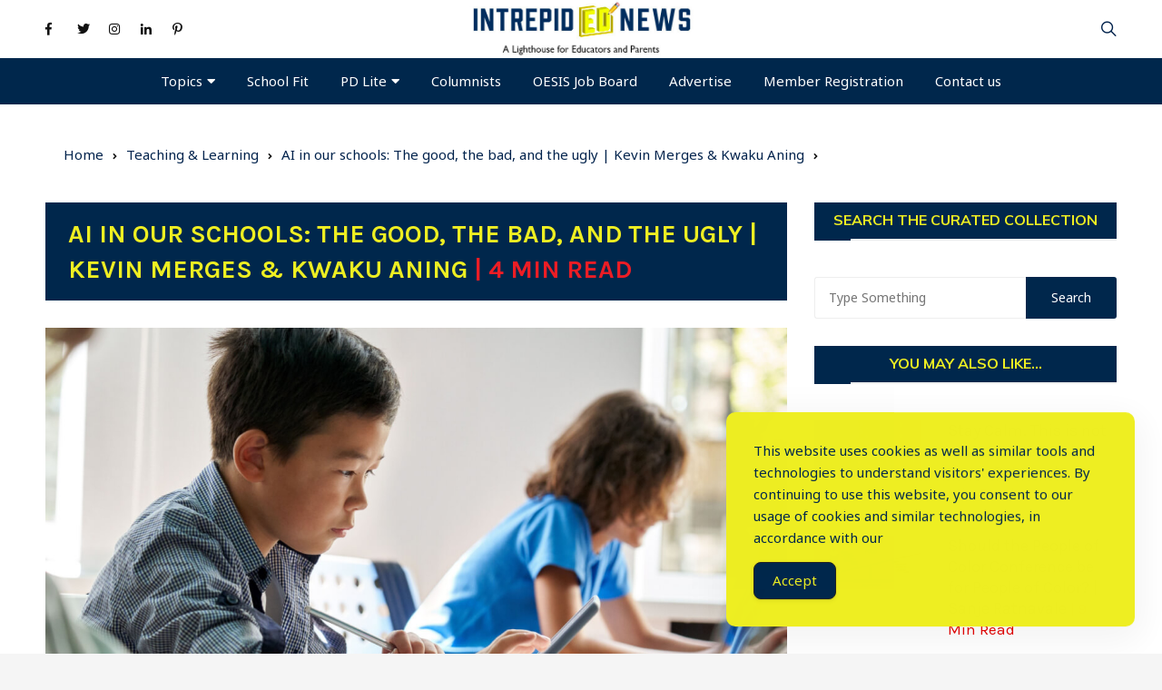

--- FILE ---
content_type: text/html; charset=UTF-8
request_url: https://intrepidednews.com/ai-in-our-schools-the-good-the-bad-and-the-ugly/
body_size: 32509
content:
<!doctype html>
<html lang="en-US" prefix="og: https://ogp.me/ns#">
	<head>
		<meta charset="UTF-8">
		<meta name="viewport" content="width=device-width, initial-scale=1">
		<link rel="profile" href="https://gmpg.org/xfn/11">
		
<!-- Search Engine Optimization by Rank Math - https://rankmath.com/ -->
<title>AI in our schools: The good, the bad, and the ugly | Kevin Merges &amp; Kwaku Aning - Intrepid ED News</title>
<meta name="description" content="Schools can find many applications for AI."/>
<meta name="robots" content="index, follow, max-snippet:-1, max-video-preview:-1, max-image-preview:large"/>
<link rel="canonical" href="https://intrepidednews.com/ai-in-our-schools-the-good-the-bad-and-the-ugly/" />
<meta property="og:locale" content="en_US" />
<meta property="og:type" content="article" />
<meta property="og:title" content="AI in our schools: The good, the bad, and the ugly | Kevin Merges &amp; Kwaku Aning - Intrepid ED News" />
<meta property="og:description" content="Schools can find many applications for AI." />
<meta property="og:url" content="https://intrepidednews.com/ai-in-our-schools-the-good-the-bad-and-the-ugly/" />
<meta property="og:site_name" content="Intrepid ED News" />
<meta property="article:tag" content="artificial intelligence" />
<meta property="article:section" content="AI" />
<meta property="og:updated_time" content="2023-06-21T09:36:26-04:00" />
<meta property="og:image" content="https://intrepidednews.com/wp-content/uploads/2023/01/AI-Merges-1.jpg" />
<meta property="og:image:secure_url" content="https://intrepidednews.com/wp-content/uploads/2023/01/AI-Merges-1.jpg" />
<meta property="og:image:width" content="1200" />
<meta property="og:image:height" content="628" />
<meta property="og:image:alt" content="artificial intelligence" />
<meta property="og:image:type" content="image/jpeg" />
<meta property="article:published_time" content="2023-01-04T08:00:00-05:00" />
<meta property="article:modified_time" content="2023-06-21T09:36:26-04:00" />
<meta name="twitter:card" content="summary_large_image" />
<meta name="twitter:title" content="AI in our schools: The good, the bad, and the ugly | Kevin Merges &amp; Kwaku Aning - Intrepid ED News" />
<meta name="twitter:description" content="Schools can find many applications for AI." />
<meta name="twitter:image" content="https://intrepidednews.com/wp-content/uploads/2023/01/AI-Merges-1.jpg" />
<meta name="twitter:label1" content="Written by" />
<meta name="twitter:data1" content="Kevin Merges" />
<meta name="twitter:label2" content="Time to read" />
<meta name="twitter:data2" content="4 minutes" />
<script type="application/ld+json" class="rank-math-schema">{"@context":"https://schema.org","@graph":[{"@type":["EducationalOrganization","Organization"],"@id":"https://intrepidednews.com/#organization","name":"Intrepid ED News","url":"https://intrepidednews.com","logo":{"@type":"ImageObject","@id":"https://intrepidednews.com/#logo","url":"http://intrepidednews.com/wp-content/uploads/2021/01/cropped-Intrepid-Ed-News-logo-with-larger-tagline.jpg","contentUrl":"http://intrepidednews.com/wp-content/uploads/2021/01/cropped-Intrepid-Ed-News-logo-with-larger-tagline.jpg","caption":"Intrepid ED News","inLanguage":"en-US","width":"728","height":"143"}},{"@type":"WebSite","@id":"https://intrepidednews.com/#website","url":"https://intrepidednews.com","name":"Intrepid ED News","publisher":{"@id":"https://intrepidednews.com/#organization"},"inLanguage":"en-US"},{"@type":"ImageObject","@id":"https://intrepidednews.com/wp-content/uploads/2023/01/AI-Merges-1.jpg","url":"https://intrepidednews.com/wp-content/uploads/2023/01/AI-Merges-1.jpg","width":"1200","height":"628","caption":"artificial intelligence","inLanguage":"en-US"},{"@type":"WebPage","@id":"https://intrepidednews.com/ai-in-our-schools-the-good-the-bad-and-the-ugly/#webpage","url":"https://intrepidednews.com/ai-in-our-schools-the-good-the-bad-and-the-ugly/","name":"AI in our schools: The good, the bad, and the ugly | Kevin Merges &amp; Kwaku Aning - Intrepid ED News","datePublished":"2023-01-04T08:00:00-05:00","dateModified":"2023-06-21T09:36:26-04:00","isPartOf":{"@id":"https://intrepidednews.com/#website"},"primaryImageOfPage":{"@id":"https://intrepidednews.com/wp-content/uploads/2023/01/AI-Merges-1.jpg"},"inLanguage":"en-US"},{"@type":"Person","@id":"https://intrepidednews.com/author/kevin-merges/","name":"Kevin Merges","url":"https://intrepidednews.com/author/kevin-merges/","image":{"@type":"ImageObject","@id":"https://secure.gravatar.com/avatar/985dfb508e4dbdb6531b3fa9061edd88?s=96&amp;d=mm&amp;r=g","url":"https://secure.gravatar.com/avatar/985dfb508e4dbdb6531b3fa9061edd88?s=96&amp;d=mm&amp;r=g","caption":"Kevin Merges","inLanguage":"en-US"},"worksFor":{"@id":"https://intrepidednews.com/#organization"}},{"@type":"NewsArticle","headline":"AI in our schools: The good, the bad, and the ugly | Kevin Merges &amp; Kwaku Aning - Intrepid ED News","keywords":"AI","datePublished":"2023-01-04T08:00:00-05:00","dateModified":"2023-06-21T09:36:26-04:00","articleSection":"AI, Apps &amp; Platforms, EdTech, Faculty Resources, Leadership, Teaching &amp; Learning","author":{"@id":"https://intrepidednews.com/author/kevin-merges/","name":"Kevin Merges"},"publisher":{"@id":"https://intrepidednews.com/#organization"},"description":"Schools can find many applications for AI.","name":"AI in our schools: The good, the bad, and the ugly | Kevin Merges &amp; Kwaku Aning - Intrepid ED News","@id":"https://intrepidednews.com/ai-in-our-schools-the-good-the-bad-and-the-ugly/#richSnippet","isPartOf":{"@id":"https://intrepidednews.com/ai-in-our-schools-the-good-the-bad-and-the-ugly/#webpage"},"image":{"@id":"https://intrepidednews.com/wp-content/uploads/2023/01/AI-Merges-1.jpg"},"inLanguage":"en-US","mainEntityOfPage":{"@id":"https://intrepidednews.com/ai-in-our-schools-the-good-the-bad-and-the-ugly/#webpage"}}]}</script>
<!-- /Rank Math WordPress SEO plugin -->

<link rel='dns-prefetch' href='//js.stripe.com' />
<link rel='dns-prefetch' href='//fonts.googleapis.com' />
<link rel="alternate" type="application/rss+xml" title="Intrepid ED News &raquo; Feed" href="https://intrepidednews.com/feed/" />
<link rel="alternate" type="application/rss+xml" title="Intrepid ED News &raquo; Comments Feed" href="https://intrepidednews.com/comments/feed/" />
<link rel="alternate" type="application/rss+xml" title="Intrepid ED News &raquo; AI in our schools: The good, the bad, and the ugly | Kevin Merges &amp; Kwaku Aning  | 4 Min Read Comments Feed" href="https://intrepidednews.com/ai-in-our-schools-the-good-the-bad-and-the-ugly/feed/" />
<link rel='stylesheet' id='mci-footnotes-jquery-tooltips-pagelayout-none-css' href='https://intrepidednews.com/wp-content/plugins/footnotes/css/footnotes-jqttbrpl0.min.css?ver=2.7.3' type='text/css' media='all' />
<link rel='stylesheet' id='wp-block-library-css' href='https://intrepidednews.com/wp-includes/css/dist/block-library/style.min.css?ver=e9e91ed946583db4faadbfb3d1b118e9' type='text/css' media='all' />
<style id='classic-theme-styles-inline-css' type='text/css'>
/*! This file is auto-generated */
.wp-block-button__link{color:#fff;background-color:#32373c;border-radius:9999px;box-shadow:none;text-decoration:none;padding:calc(.667em + 2px) calc(1.333em + 2px);font-size:1.125em}.wp-block-file__button{background:#32373c;color:#fff;text-decoration:none}
</style>
<style id='global-styles-inline-css' type='text/css'>
body{--wp--preset--color--black: #000000;--wp--preset--color--cyan-bluish-gray: #abb8c3;--wp--preset--color--white: #ffffff;--wp--preset--color--pale-pink: #f78da7;--wp--preset--color--vivid-red: #cf2e2e;--wp--preset--color--luminous-vivid-orange: #ff6900;--wp--preset--color--luminous-vivid-amber: #fcb900;--wp--preset--color--light-green-cyan: #7bdcb5;--wp--preset--color--vivid-green-cyan: #00d084;--wp--preset--color--pale-cyan-blue: #8ed1fc;--wp--preset--color--vivid-cyan-blue: #0693e3;--wp--preset--color--vivid-purple: #9b51e0;--wp--preset--gradient--vivid-cyan-blue-to-vivid-purple: linear-gradient(135deg,rgba(6,147,227,1) 0%,rgb(155,81,224) 100%);--wp--preset--gradient--light-green-cyan-to-vivid-green-cyan: linear-gradient(135deg,rgb(122,220,180) 0%,rgb(0,208,130) 100%);--wp--preset--gradient--luminous-vivid-amber-to-luminous-vivid-orange: linear-gradient(135deg,rgba(252,185,0,1) 0%,rgba(255,105,0,1) 100%);--wp--preset--gradient--luminous-vivid-orange-to-vivid-red: linear-gradient(135deg,rgba(255,105,0,1) 0%,rgb(207,46,46) 100%);--wp--preset--gradient--very-light-gray-to-cyan-bluish-gray: linear-gradient(135deg,rgb(238,238,238) 0%,rgb(169,184,195) 100%);--wp--preset--gradient--cool-to-warm-spectrum: linear-gradient(135deg,rgb(74,234,220) 0%,rgb(151,120,209) 20%,rgb(207,42,186) 40%,rgb(238,44,130) 60%,rgb(251,105,98) 80%,rgb(254,248,76) 100%);--wp--preset--gradient--blush-light-purple: linear-gradient(135deg,rgb(255,206,236) 0%,rgb(152,150,240) 100%);--wp--preset--gradient--blush-bordeaux: linear-gradient(135deg,rgb(254,205,165) 0%,rgb(254,45,45) 50%,rgb(107,0,62) 100%);--wp--preset--gradient--luminous-dusk: linear-gradient(135deg,rgb(255,203,112) 0%,rgb(199,81,192) 50%,rgb(65,88,208) 100%);--wp--preset--gradient--pale-ocean: linear-gradient(135deg,rgb(255,245,203) 0%,rgb(182,227,212) 50%,rgb(51,167,181) 100%);--wp--preset--gradient--electric-grass: linear-gradient(135deg,rgb(202,248,128) 0%,rgb(113,206,126) 100%);--wp--preset--gradient--midnight: linear-gradient(135deg,rgb(2,3,129) 0%,rgb(40,116,252) 100%);--wp--preset--font-size--small: 13px;--wp--preset--font-size--medium: 20px;--wp--preset--font-size--large: 36px;--wp--preset--font-size--x-large: 42px;--wp--preset--spacing--20: 0.44rem;--wp--preset--spacing--30: 0.67rem;--wp--preset--spacing--40: 1rem;--wp--preset--spacing--50: 1.5rem;--wp--preset--spacing--60: 2.25rem;--wp--preset--spacing--70: 3.38rem;--wp--preset--spacing--80: 5.06rem;--wp--preset--shadow--natural: 6px 6px 9px rgba(0, 0, 0, 0.2);--wp--preset--shadow--deep: 12px 12px 50px rgba(0, 0, 0, 0.4);--wp--preset--shadow--sharp: 6px 6px 0px rgba(0, 0, 0, 0.2);--wp--preset--shadow--outlined: 6px 6px 0px -3px rgba(255, 255, 255, 1), 6px 6px rgba(0, 0, 0, 1);--wp--preset--shadow--crisp: 6px 6px 0px rgba(0, 0, 0, 1);}:where(.is-layout-flex){gap: 0.5em;}:where(.is-layout-grid){gap: 0.5em;}body .is-layout-flow > .alignleft{float: left;margin-inline-start: 0;margin-inline-end: 2em;}body .is-layout-flow > .alignright{float: right;margin-inline-start: 2em;margin-inline-end: 0;}body .is-layout-flow > .aligncenter{margin-left: auto !important;margin-right: auto !important;}body .is-layout-constrained > .alignleft{float: left;margin-inline-start: 0;margin-inline-end: 2em;}body .is-layout-constrained > .alignright{float: right;margin-inline-start: 2em;margin-inline-end: 0;}body .is-layout-constrained > .aligncenter{margin-left: auto !important;margin-right: auto !important;}body .is-layout-constrained > :where(:not(.alignleft):not(.alignright):not(.alignfull)){max-width: var(--wp--style--global--content-size);margin-left: auto !important;margin-right: auto !important;}body .is-layout-constrained > .alignwide{max-width: var(--wp--style--global--wide-size);}body .is-layout-flex{display: flex;}body .is-layout-flex{flex-wrap: wrap;align-items: center;}body .is-layout-flex > *{margin: 0;}body .is-layout-grid{display: grid;}body .is-layout-grid > *{margin: 0;}:where(.wp-block-columns.is-layout-flex){gap: 2em;}:where(.wp-block-columns.is-layout-grid){gap: 2em;}:where(.wp-block-post-template.is-layout-flex){gap: 1.25em;}:where(.wp-block-post-template.is-layout-grid){gap: 1.25em;}.has-black-color{color: var(--wp--preset--color--black) !important;}.has-cyan-bluish-gray-color{color: var(--wp--preset--color--cyan-bluish-gray) !important;}.has-white-color{color: var(--wp--preset--color--white) !important;}.has-pale-pink-color{color: var(--wp--preset--color--pale-pink) !important;}.has-vivid-red-color{color: var(--wp--preset--color--vivid-red) !important;}.has-luminous-vivid-orange-color{color: var(--wp--preset--color--luminous-vivid-orange) !important;}.has-luminous-vivid-amber-color{color: var(--wp--preset--color--luminous-vivid-amber) !important;}.has-light-green-cyan-color{color: var(--wp--preset--color--light-green-cyan) !important;}.has-vivid-green-cyan-color{color: var(--wp--preset--color--vivid-green-cyan) !important;}.has-pale-cyan-blue-color{color: var(--wp--preset--color--pale-cyan-blue) !important;}.has-vivid-cyan-blue-color{color: var(--wp--preset--color--vivid-cyan-blue) !important;}.has-vivid-purple-color{color: var(--wp--preset--color--vivid-purple) !important;}.has-black-background-color{background-color: var(--wp--preset--color--black) !important;}.has-cyan-bluish-gray-background-color{background-color: var(--wp--preset--color--cyan-bluish-gray) !important;}.has-white-background-color{background-color: var(--wp--preset--color--white) !important;}.has-pale-pink-background-color{background-color: var(--wp--preset--color--pale-pink) !important;}.has-vivid-red-background-color{background-color: var(--wp--preset--color--vivid-red) !important;}.has-luminous-vivid-orange-background-color{background-color: var(--wp--preset--color--luminous-vivid-orange) !important;}.has-luminous-vivid-amber-background-color{background-color: var(--wp--preset--color--luminous-vivid-amber) !important;}.has-light-green-cyan-background-color{background-color: var(--wp--preset--color--light-green-cyan) !important;}.has-vivid-green-cyan-background-color{background-color: var(--wp--preset--color--vivid-green-cyan) !important;}.has-pale-cyan-blue-background-color{background-color: var(--wp--preset--color--pale-cyan-blue) !important;}.has-vivid-cyan-blue-background-color{background-color: var(--wp--preset--color--vivid-cyan-blue) !important;}.has-vivid-purple-background-color{background-color: var(--wp--preset--color--vivid-purple) !important;}.has-black-border-color{border-color: var(--wp--preset--color--black) !important;}.has-cyan-bluish-gray-border-color{border-color: var(--wp--preset--color--cyan-bluish-gray) !important;}.has-white-border-color{border-color: var(--wp--preset--color--white) !important;}.has-pale-pink-border-color{border-color: var(--wp--preset--color--pale-pink) !important;}.has-vivid-red-border-color{border-color: var(--wp--preset--color--vivid-red) !important;}.has-luminous-vivid-orange-border-color{border-color: var(--wp--preset--color--luminous-vivid-orange) !important;}.has-luminous-vivid-amber-border-color{border-color: var(--wp--preset--color--luminous-vivid-amber) !important;}.has-light-green-cyan-border-color{border-color: var(--wp--preset--color--light-green-cyan) !important;}.has-vivid-green-cyan-border-color{border-color: var(--wp--preset--color--vivid-green-cyan) !important;}.has-pale-cyan-blue-border-color{border-color: var(--wp--preset--color--pale-cyan-blue) !important;}.has-vivid-cyan-blue-border-color{border-color: var(--wp--preset--color--vivid-cyan-blue) !important;}.has-vivid-purple-border-color{border-color: var(--wp--preset--color--vivid-purple) !important;}.has-vivid-cyan-blue-to-vivid-purple-gradient-background{background: var(--wp--preset--gradient--vivid-cyan-blue-to-vivid-purple) !important;}.has-light-green-cyan-to-vivid-green-cyan-gradient-background{background: var(--wp--preset--gradient--light-green-cyan-to-vivid-green-cyan) !important;}.has-luminous-vivid-amber-to-luminous-vivid-orange-gradient-background{background: var(--wp--preset--gradient--luminous-vivid-amber-to-luminous-vivid-orange) !important;}.has-luminous-vivid-orange-to-vivid-red-gradient-background{background: var(--wp--preset--gradient--luminous-vivid-orange-to-vivid-red) !important;}.has-very-light-gray-to-cyan-bluish-gray-gradient-background{background: var(--wp--preset--gradient--very-light-gray-to-cyan-bluish-gray) !important;}.has-cool-to-warm-spectrum-gradient-background{background: var(--wp--preset--gradient--cool-to-warm-spectrum) !important;}.has-blush-light-purple-gradient-background{background: var(--wp--preset--gradient--blush-light-purple) !important;}.has-blush-bordeaux-gradient-background{background: var(--wp--preset--gradient--blush-bordeaux) !important;}.has-luminous-dusk-gradient-background{background: var(--wp--preset--gradient--luminous-dusk) !important;}.has-pale-ocean-gradient-background{background: var(--wp--preset--gradient--pale-ocean) !important;}.has-electric-grass-gradient-background{background: var(--wp--preset--gradient--electric-grass) !important;}.has-midnight-gradient-background{background: var(--wp--preset--gradient--midnight) !important;}.has-small-font-size{font-size: var(--wp--preset--font-size--small) !important;}.has-medium-font-size{font-size: var(--wp--preset--font-size--medium) !important;}.has-large-font-size{font-size: var(--wp--preset--font-size--large) !important;}.has-x-large-font-size{font-size: var(--wp--preset--font-size--x-large) !important;}
.wp-block-navigation a:where(:not(.wp-element-button)){color: inherit;}
:where(.wp-block-post-template.is-layout-flex){gap: 1.25em;}:where(.wp-block-post-template.is-layout-grid){gap: 1.25em;}
:where(.wp-block-columns.is-layout-flex){gap: 2em;}:where(.wp-block-columns.is-layout-grid){gap: 2em;}
.wp-block-pullquote{font-size: 1.5em;line-height: 1.6;}
</style>
<link rel='stylesheet' id='everest-news-pro-companion-public-css' href='https://intrepidednews.com/wp-content/plugins/everest-news-pro-companion//assets/public.css?ver=1.0.0' type='text/css' media='all' />
<link rel='stylesheet' id='stripe-css' href='https://intrepidednews.com/wp-content/plugins/intrepid/includes/gateways/stripe//stripe.css?ver=1768480901' type='text/css' media='all' />
<link rel='stylesheet' id='intrepid-css' href='https://intrepidednews.com/wp-content/plugins/intrepid/public/assets/dist/css/intrepid-main-public.css?ver=1.0.0' type='text/css' media='all' />
<link rel='stylesheet' id='Linearicons-css' href='https://intrepidednews.com/wp-content/plugins/intrepid/public/assets/dist/fonts/linearicons/linearicons.min.css?ver=1.0.0' type='text/css' media='all' />
<link rel='stylesheet' id='simple-gdpr-cookie-compliance-css' href='https://intrepidednews.com/wp-content/plugins/simple-gdpr-cookie-compliance/public/assets/dist/public.min.css?ver=2.0.0' type='text/css' media='all' />
<style id='simple-gdpr-cookie-compliance-inline-css' type='text/css'>
:root{--sgcc-text-color:#00274C;--sgcc-link-color:#00274c;--sgcc-link-hover-color:#e40505;--sgcc-notice-background-color:rgb(238,238,34);--sgcc-cookie-icon-color:#00274c;--sgcc-close-button-background-color:rgb(0,39,76);--sgcc-close-button-hover-background-color:rgb(238,238,34);--sgcc-close-button-color:#00274c;--sgcc-close-button-hover-color:#00274c;--sgcc-accept-button-background-color:rgb(0,39,76);--sgcc-accept-button-hover-background-color:rgb(238,238,34);--sgcc-accept-button-color:#eeee22;--sgcc-accept-button-hover-color:#00274c;--sgcc-accept-button-border-color:#222222;--sgcc-accept-button-hover-border-color:rgb(0,39,76);}.sgcc-main-wrapper[data-layout=custom_width],.sgcc-main-wrapper[data-layout=pop_up]{--width :450px;}.sgcc-main-wrapper[data-layout=custom_width].position-bottom-right{--right :30px;--bottom :30px;}
</style>
<link rel='stylesheet' id='wishful-ad-manager-public-styles-css' href='https://intrepidednews.com/wp-content/plugins/wishful-ad-manager/assets/css/public.css?ver=1.0.0' type='text/css' media='all' />
<link rel='stylesheet' id='wp-codemirror-css' href='https://intrepidednews.com/wp-includes/js/codemirror/codemirror.min.css?ver=5.29.1-alpha-ee20357' type='text/css' media='all' />
<link rel='stylesheet' id='code-editor-css' href='https://intrepidednews.com/wp-admin/css/code-editor.min.css?ver=e9e91ed946583db4faadbfb3d1b118e9' type='text/css' media='all' />
<link rel='stylesheet' id='everest-news-pro-style-css' href='https://intrepidednews.com/wp-content/themes/everest-news-pro/style.css?ver=e9e91ed946583db4faadbfb3d1b118e9' type='text/css' media='all' />
<link rel='stylesheet' id='everest-news-pro-fonts-css' href='//fonts.googleapis.com/css?family=Karla%3A400%2C400i%2C700%2C700i%7CNoto+Sans%3A400%2C400i%2C700%2C700i%7CMuli%3A400%2C400i%2C600%2C600i%2C700%2C700i%2C800%2C800i%7CRoboto%3A400%2C400i%2C500%2C500i%2C700%2C700i&#038;subset=latin%2Clatin-ext&#038;ver=e9e91ed946583db4faadbfb3d1b118e9' type='text/css' media='all' />
<link rel='stylesheet' id='everest-news-pro-main-css' href='https://intrepidednews.com/wp-content/themes/everest-news-pro/assets/dist/css/main.css?ver=e9e91ed946583db4faadbfb3d1b118e9' type='text/css' media='all' />
<link rel='stylesheet' id='buttons-css' href='https://intrepidednews.com/wp-includes/css/buttons.min.css?ver=e9e91ed946583db4faadbfb3d1b118e9' type='text/css' media='all' />
<link rel='stylesheet' id='dashicons-css' href='https://intrepidednews.com/wp-includes/css/dashicons.min.css?ver=e9e91ed946583db4faadbfb3d1b118e9' type='text/css' media='all' />
<link rel='stylesheet' id='mediaelement-css' href='https://intrepidednews.com/wp-includes/js/mediaelement/mediaelementplayer-legacy.min.css?ver=4.2.17' type='text/css' media='all' />
<link rel='stylesheet' id='wp-mediaelement-css' href='https://intrepidednews.com/wp-includes/js/mediaelement/wp-mediaelement.min.css?ver=e9e91ed946583db4faadbfb3d1b118e9' type='text/css' media='all' />
<link rel='stylesheet' id='media-views-css' href='https://intrepidednews.com/wp-includes/css/media-views.min.css?ver=e9e91ed946583db4faadbfb3d1b118e9' type='text/css' media='all' />
<link rel='stylesheet' id='imgareaselect-css' href='https://intrepidednews.com/wp-includes/js/imgareaselect/imgareaselect.css?ver=0.9.8' type='text/css' media='all' />
<script type="5600b48b282294905f5ca5a7-text/javascript" src='https://intrepidednews.com/wp-includes/js/jquery/jquery.min.js?ver=3.7.0' id='jquery-core-js'></script>
<script type="5600b48b282294905f5ca5a7-text/javascript" src='https://intrepidednews.com/wp-includes/js/jquery/jquery-migrate.min.js?ver=3.4.1' id='jquery-migrate-js'></script>
<script type="5600b48b282294905f5ca5a7-text/javascript" src='https://intrepidednews.com/wp-content/plugins/footnotes/js/jquery.tools.min.js?ver=1.2.7.redacted.2' id='mci-footnotes-jquery-tools-js'></script>
<script type="5600b48b282294905f5ca5a7-text/javascript" src='//js.stripe.com/v3?ver=e9e91ed946583db4faadbfb3d1b118e9' id='stripe_js-js'></script>
<script type="5600b48b282294905f5ca5a7-text/javascript" id='stripe-js-extra'>
/* <![CDATA[ */
var stripe_obj = {"nonce":"fdde52d347","ajax_url":"https:\/\/intrepidednews.com\/wp-admin\/admin-ajax.php","public_key":"pk_live_L1Y43mb4pGA2TjCj9VL1z0pP00CHCvLYsk","public_key_missing_text":"Publishable key is empty. Please check gateway settings."};
/* ]]> */
</script>
<script type="5600b48b282294905f5ca5a7-text/javascript" src='https://intrepidednews.com/wp-content/plugins/intrepid/includes/gateways/stripe//stripe.js?ver=1768480901' id='stripe-js'></script>
<script type="5600b48b282294905f5ca5a7-text/javascript" id='intrepid-js-extra'>
/* <![CDATA[ */
var _intrepid_no_priv = [];
/* ]]> */
</script>
<script type="5600b48b282294905f5ca5a7-text/javascript" src='https://intrepidednews.com/wp-content/plugins/intrepid/public/assets/dist/js/intrepid-main-public.min.js?ver=1.0.0' id='intrepid-js'></script>
<script type="5600b48b282294905f5ca5a7-text/javascript" id='intripid_gateway-js-extra'>
/* <![CDATA[ */
var intrepid_gateway_obj = {"nonce":"abf4cfb14a","ajax_url":"https:\/\/intrepidednews.com\/wp-admin\/admin-ajax.php","action":"get_gateway_form"};
/* ]]> */
</script>
<script type="5600b48b282294905f5ca5a7-text/javascript" src='https://intrepidednews.com/wp-content/plugins/intrepid/public/assets/dist/js/conditional/intrepid-gateway.min.js?ver=1768480901' id='intripid_gateway-js'></script>
<script type="5600b48b282294905f5ca5a7-text/javascript" src='https://intrepidednews.com/wp-includes/js/codemirror/codemirror.min.js?ver=5.29.1-alpha-ee20357' id='wp-codemirror-js'></script>
<script type="5600b48b282294905f5ca5a7-text/javascript" src='https://intrepidednews.com/wp-includes/js/underscore.min.js?ver=1.13.4' id='underscore-js'></script>
<script type="5600b48b282294905f5ca5a7-text/javascript" src='https://intrepidednews.com/wp-admin/js/code-editor.min.js?ver=e9e91ed946583db4faadbfb3d1b118e9' id='code-editor-js'></script>
<script id="code-editor-js-after" type="5600b48b282294905f5ca5a7-text/javascript">
jQuery.extend( wp.codeEditor.defaultSettings, {"codemirror":{"indentUnit":4,"indentWithTabs":true,"inputStyle":"contenteditable","lineNumbers":true,"lineWrapping":true,"styleActiveLine":true,"continueComments":true,"extraKeys":{"Ctrl-Space":"autocomplete","Ctrl-\/":"toggleComment","Cmd-\/":"toggleComment","Alt-F":"findPersistent","Ctrl-F":"findPersistent","Cmd-F":"findPersistent"},"direction":"ltr","gutters":[],"mode":"text\/css","lint":false,"autoCloseBrackets":true,"matchBrackets":true},"csslint":{"errors":true,"box-model":true,"display-property-grouping":true,"duplicate-properties":true,"known-properties":true,"outline-none":true},"jshint":{"boss":true,"curly":true,"eqeqeq":true,"eqnull":true,"es3":true,"expr":true,"immed":true,"noarg":true,"nonbsp":true,"onevar":true,"quotmark":"single","trailing":true,"undef":true,"unused":true,"browser":true,"globals":{"_":false,"Backbone":false,"jQuery":false,"JSON":false,"wp":false}},"htmlhint":{"tagname-lowercase":true,"attr-lowercase":true,"attr-value-double-quotes":false,"doctype-first":false,"tag-pair":true,"spec-char-escape":true,"id-unique":true,"src-not-empty":true,"attr-no-duplication":true,"alt-require":true,"space-tab-mixed-disabled":"tab","attr-unsafe-chars":true}} );
</script>
<script type="5600b48b282294905f5ca5a7-text/javascript" id='utils-js-extra'>
/* <![CDATA[ */
var userSettings = {"url":"\/","uid":"0","time":"1768480901","secure":"1"};
/* ]]> */
</script>
<script type="5600b48b282294905f5ca5a7-text/javascript" src='https://intrepidednews.com/wp-includes/js/utils.min.js?ver=e9e91ed946583db4faadbfb3d1b118e9' id='utils-js'></script>
<script type="5600b48b282294905f5ca5a7-text/javascript" src='https://intrepidednews.com/wp-includes/js/plupload/moxie.min.js?ver=1.3.5' id='moxiejs-js'></script>
<script type="5600b48b282294905f5ca5a7-text/javascript" src='https://intrepidednews.com/wp-includes/js/plupload/plupload.min.js?ver=2.1.9' id='plupload-js'></script>
<!--[if lt IE 8]>
<script type='text/javascript' src='https://intrepidednews.com/wp-includes/js/json2.min.js?ver=2015-05-03' id='json2-js'></script>
<![endif]-->
<link rel="https://api.w.org/" href="https://intrepidednews.com/wp-json/" /><link rel="alternate" type="application/json" href="https://intrepidednews.com/wp-json/wp/v2/posts/13919" /><link rel="EditURI" type="application/rsd+xml" title="RSD" href="https://intrepidednews.com/xmlrpc.php?rsd" />

<link rel='shortlink' href='https://intrepidednews.com/?p=13919' />
<link rel="alternate" type="application/json+oembed" href="https://intrepidednews.com/wp-json/oembed/1.0/embed?url=https%3A%2F%2Fintrepidednews.com%2Fai-in-our-schools-the-good-the-bad-and-the-ugly%2F" />
<link rel="alternate" type="text/xml+oembed" href="https://intrepidednews.com/wp-json/oembed/1.0/embed?url=https%3A%2F%2Fintrepidednews.com%2Fai-in-our-schools-the-good-the-bad-and-the-ugly%2F&#038;format=xml" />
<!-- start Simple Custom CSS and JS -->
<style type="text/css">
.logo-date {
display: inline-block;   
		padding: 1px 0px;
    background: #00274c;
    color: #ffffff;
    margin: 0 auto;
    width: 210px;
    font-size: 18px;
}
.excerpt {
    display: none;
}

.widget-title {
	text-align:center;	
}

.en-front-widget-9 .widget-title {
	text-align:left;
}

ul.post-categories li a:hover, .widget_search input[type=submit]:hover, #header-search input[type=submit]:hover {
    border-color: #eeee22;
    color: #00274c;
}

.widget-top-wrap .widget-title {
	text-align:left;	
}

.widget-title:after{
    background-color: #eeee22;
}

#menu-book-and-article-reviews li a:hover {
	color: #00274c;

}

span.star-ratings {
    display: inline-flex;
    justify-content: center;
    align-items: center;
}
.clr-primary span {
    color: #e40505;
	  font-size: 17px;
}

.wp-block-embed__wrapper {
    display: flex;
    justify-content: center;
}

.social-sharing.social-icons {
    display: flex;
    justify-content: center;
}

.en-banner-lay-5 .post-overlay{
   
background-image: -webkit-gradient(linear,right bottom,left bottom,from(transparent),color-stop(0%,rgba(0,0,0,0.2)),to(#3a6490cf));
	
}

a.btn-general {
    text-align: center;

}

h2.clr-white.f-size-xl {
    background: #00274c;
    color: #eeee22;
}

aside.secondary .widget-title h3 {
    color: #eeee22;
    line-height: 1.8;
    padding: 5px 5px;
}

footer, footer a, footer .widget a, footer .en-author-widget .author-name h3 {
    color: #eeee22;
}
footer {
    
    background: #00274c;
    padding-top: 50px;
}

.codeneric_ultimate_ads_manager_ad_wrapper {
    display: flex;
    align-items: center;
    justify-content: center;
}

h2.clr-primary.f-size-xl {
    border: 1px solid #eee;
    font-size: 22px;
}

img.avatar.avatar {
    border-radius: 100px;
    margin: 10px;
}

.entry-cats {
    display: none;
}

a.big-buttn {
    margin-top: 20px;
    background: #eeee22;
    color: #09284c;
    padding: 10px;
    font-size: 32px;
}

a.big-buttn:hover {
    
    background: #09284c;
    color: #eeee22;
}

.intrepid-buttn, .intrepid-form input[type=reset], .intrepid-form input[type=submit] {
   background-color: #09284c;
   color: #fff;
}


.intrepid-buttn:focus, .intrepid-buttn:hover, .intrepid-form input[type=reset]:focus, .intrepid-form input[type=reset]:hover, .intrepid-form input[type=submit]:focus, .intrepid-form input[type=submit]:hover {
     background-color: #09284c;
    color: #fff;
}

.intrepid-form select {
	min-height: 130px!important;
}


body:not(.home) .branding-col img {
    max-width: 325px;
}

#post-15742 > .page-title {
  display: none;
}

.header-lay-7 .navigation-outer {
    background: #00274c;
}

.header-lay-7 .navigation-outer {
    background: #00274c;
}


span.star-ratings {
    display: inline-flex;
    body:not(.home) .branding-col img {
    max-width: 325px;
}
}

.editor-entry a:hover {
    color: #00274c;
}

.has-vivid-cyan-blue-color {
    color: #e6222a !important;
}
.post-tags a:hover {
    background: #02264d;
}

.post-tags a {
    background: #111111;
}
form#intrepid-coupon-form {
    display: block !important;
}
.intrepid-checkout-button-entry a {
    color: #fff !important;
}
.intrepid-checkout-button-entry a:hover {
    color: #fff !important;
    opacity: 0.8;
}

a.intrepid-open-coupon-form-btn.preventdefault {
    opacity: 0;
}
 
</style>
<!-- end Simple Custom CSS and JS -->
<meta name="google-site-verification" content="JBZ8qjs3nQJZBN9t3lNCEVZolh4haGPXgb03sCqBst4" />
<!-- Global site tag (gtag.js) - Google Analytics -->
<script async src="https://www.googletagmanager.com/gtag/js?id=G-8LWFWK0QXF" type="5600b48b282294905f5ca5a7-text/javascript"></script>
<script type="5600b48b282294905f5ca5a7-text/javascript">
  window.dataLayer = window.dataLayer || [];
  function gtag(){dataLayer.push(arguments);}
  gtag('js', new Date());

  gtag('config', 'G-8LWFWK0QXF');
</script>

<!-- Clarity tracking code for https://intrepidednews.com/ --><script type="5600b48b282294905f5ca5a7-text/javascript">    (function(c,l,a,r,i,t,y){        c[a]=c[a]||function(){(c[a].q=c[a].q||[]).push(arguments)};        t=l.createElement(r);t.async=1;t.src="https://www.clarity.ms/tag/"+i;        y=l.getElementsByTagName(r)[0];y.parentNode.insertBefore(t,y);    })(window, document, "clarity", "script", "5mi73a3oi0");</script>

<script id="mcjs" type="5600b48b282294905f5ca5a7-text/javascript">!function(c,h,i,m,p){m=c.createElement(h),p=c.getElementsByTagName(h)[0],m.async=1,m.src=i,p.parentNode.insertBefore(m,p)}(document,"script","https://chimpstatic.com/mcjs-connected/js/users/d9c67a19415cc53843f350518/6c26f353a5a847efe264dc08a.js");</script>		<noscript>
			<style>
				img.lazyload {
				 	display: none;
				}

				img.image-fallback {
				 	display: block;
				}
			</style>
		</noscript>
		<style>
			h1, h2, h3, h4, h5, h6, .h1, .h2, .h3, .h4, .h5, .h6 {
									font-family: Karla;
									
			}
			h1, .h1 {
									font-weight: 500;
										font-size: 36px;
										font-style: normal;
										line-height: 1.3;
								}
			h2, .h2 {
									font-weight: 500;
										font-size: 32px;
										font-style: normal;
										line-height: 1.3;
								}
			h3, .h3 {
									font-weight: 500;
										font-size: 26px;
										font-style: normal;
										line-height: 1.3;
								}
			h4, .h4 {
									font-weight: 500;
										font-size: 24px;
										font-style: normal;
										line-height: 1.3;
								}
			h5, .h5 {
									font-weight: 500;
										font-size: 22px;
										font-style: normal;
										line-height: 1.3;
								}
			h6, .h6 {
									font-weight: 500;
										font-size: 18px;
										font-style: normal;
										line-height: 1.3;
								}
			.header-lay-1 .logo-col .site-title,
			.header-lay-2 .site-title, 
			.header-lay-3 .site-title,
			.header-lay-4 .site-title,
			.header-lay-5 .site-title {
									font-family: Roboto;
										font-weight: 700;
										font-size: 32px;
										font-style: normal;
										line-height: 1.1;
								}
			body, p {
									font-family: Noto Sans;
										font-weight: 400;
										font-size: 18px;
										font-style: normal;
										line-height: 1.6;
								}
            
            .en-general-banner .banner-inner h2.post-title {
									font-family: Muli;
										font-weight: 500;
										font-style: normal;
										line-height: 1.3;
								}
            
            .widget-title h3 {
									font-family: Muli;
										font-weight: 700;
										font-size: 16px;
										font-style: normal;
										line-height: 40px;
								}
            
			.primary-navigation li.primarynav_search_icon {
							}
			#toTop {
							}

							.header-lay-5 .site-title a,
				.header-lay-2 .site-title a, 
				.header-lay-3 .site-title a,
				.header-lay-4 .site-title a {
					color: #00274c;
				}
								.en-tabed-widget ul.tabs li.current,
				.copyright-notice a,
				.social-icons-list li a:hover,
				.social-icons-list-post-page li:first-child,
				.en-author-box .author-name h3,
				.page-404-entry .header-404 h3 span,
				.widget_rss ul li a,
				.event-page-top-box .event-metas ul p {
					color: #00274c;
				}

				.en-breaking-news .ticker-head-col span,
				.owl-carousel .owl-nav button.owl-next, 
				.owl-carousel .owl-nav button.owl-prev,
				ul.post-categories li a,
				.widget-title:after,
				.en-custom-category ul li a,
				.btn-general,
				.en-popular-trending-posts-widget-1 ul.tabs li.current,
				#toTop,
				#header-search input[type=submit], 
				.search-box input[type=submit], 
				.widget_search input[type=submit],
				.en-pagination .pagi-layout-1 .nav-links span.current,
				.header-lay-2 .main-navigation .home-btn a, 
				.header-lay-3 .main-navigation .home-btn a,
				button, 
				input[type=button], 
				input[type=reset], 
				input[type=submit],
				.calendar_wrap caption,
				.live-feeds-entry .live-feed .leftbox span,
				.en-popular-trending-posts-widget-1 .content-holder .left-col span {
					background-color: #00274c;
				}

				ul.post-categories li a:before,
				.en-breaking-news .ticker-head-col span:before {
					border-top-color: #00274c;
				}

				.header-lay-2 .main-navigation, 
				.header-lay-3 .main-navigation {
					border-bottom-color: #00274c;
				}

				.post-page-layout-1 .page-title h2,
				.post-format.quote-format blockquote {
					border-left-color: #00274c;
				}
				

				a:hover,
				footer .widget a:hover, 
				footer a:hover
				.clr-primary a:hover, 
				.clr-secondary a:hover, 
				.clr-special a:hover, 
				.clr-white a:hover,
				.widget_rss ul li a:hover,
				.footer-navigation ul li a:hover,
				.header-lay-2 .social-col .social-icons-list li a:hover, 
				.header-lay-3 .social-col .social-icons-list li a:hover,
				.header-lay-2 .category-navigation ul li a:hover, 
				.header-lay-3 .category-navigation ul li a:hover,
				.en-author-box .author-social ul li a:hover,
				.widget_archive a:hover, 
				.widget_categories a:hover, 
				.widget_meta a:hover, 
				.widget_nav_menu li a:hover, 
				.widget_pages li a:hover, 
				.widget_product_categories a:hover, 
				.widget_recent_entries a:hover, 
				.widget_rss li a:hover, 
				.woocommerce-widget-layered-nav ul li a:hover,
                .en-general-banner .banner-inner .post-title a:hover,
                .en-general-banner .banner-inner .entry-meta ul li.posted-date a:hover,
                .en-general-banner .banner-inner .entry-meta ul li.author a:hover {
				
					color: #eeee22;
				}

				ul.post-categories li a:hover,
				#toTop:hover,
				.en-custom-category ul li a:hover,
				.owl-carousel .owl-nav button.owl-next:hover, 
				.owl-carousel .owl-nav button.owl-prev:hover,
				.btn-general:hover,
				#header-search input[type=submit]:hover, 
				.search-box input[type=submit]:hover, 
				.widget_search input[type=submit]:hover,
				.en-pagination .pagi-layout-1 .nav-links a:hover,
				.post-like-dislike-btns-holder button:hover,
				button:hover, 
				input[type=button]:hover, 
				input[type=reset]:hover, 
				input[type=submit]:hover,
				.widget_tag_cloud .tagcloud a:hover,
				footer .en-author-widget .read-more a:hover {
					background-color: #eeee22;
				}

				ul.post-categories li a:hover {
					border-color: #eeee22;
				}

				ul.post-categories li a:hover:before {
					border-top-color: #eeee22;
				}
				                a,
				.widget-title h3,
                .clr-primary a,
                .en-popular-trending-posts-widget-1 ul.tabs li,
                .en-tabed-widget ul.tabs li {
					color: #00224c;
				}
								.clr-primary a:hover {
					color: #000000;
				}
								.clr-white a {
					color: #20a5e8;
				}
								.en-popular-trending-posts-widget-1 ul.tabs li,
                .en-breadcrumb ul {
					background-color: #ffffff;
				}
								.header-lay-5 .navigation-outer,
				.header-lay-1 .header-logo-nav-search-extra-wrapper,
				.header-lay-2 .main-navigation,
				.header-lay-4 .header-nav-extra-wrapper {
					background-color: #00274c;
				}
								.main-navigation ul ul {
					background-color: #00194c;
				}
								.main-navigation > ul > li >a:hover,
				.main-navigation li a:hover {
					background-color: #eeee22;
				}
								.main-navigation li a,
				.en-general-header .main-navigation > ul > li > a,
				.header-lay-1 .main-navigation > ul > li > a, 
				.header-lay-1 .main-navigation ul li a {
					color: #ffffff;
				}
								.main-navigation li a:hover,
				.en-general-header .main-navigation > ul > li > a:hover,
				.header-lay-1 .main-navigation > ul > li > a:hover, 
				.header-lay-1 .main-navigation ul li a:hover {
					color: #00274c;
				}
								.en-general-banner .banner-inner .post-title a {
					color: #ffffff;
				}
								.en-general-banner .banner-inner .entry-meta ul li.posted-date a,
                .en-general-banner .banner-inner .entry-meta ul li.author a {
					color: #ffffff;
				}
								aside.secondary .widget-title h3 {
					color: #eeee22;
				}
								aside.secondary .widget-title {
					background-color: #00274c;
				}
						</style>
				<noscript>
			<style>
				img.lazyload {
				 	display: none;
				}

				img.image-fallback {
				 	display: block;
				}
			</style>
		</noscript>
		<style>
			h1, h2, h3, h4, h5, h6, .h1, .h2, .h3, .h4, .h5, .h6 {
									font-family: Karla;
									
			}
			h1, .h1 {
									font-weight: 500;
										font-size: 36px;
										font-style: normal;
										line-height: 1.3;
								}
			h2, .h2 {
									font-weight: 500;
										font-size: 32px;
										font-style: normal;
										line-height: 1.3;
								}
			h3, .h3 {
									font-weight: 500;
										font-size: 26px;
										font-style: normal;
										line-height: 1.3;
								}
			h4, .h4 {
									font-weight: 500;
										font-size: 24px;
										font-style: normal;
										line-height: 1.3;
								}
			h5, .h5 {
									font-weight: 500;
										font-size: 22px;
										font-style: normal;
										line-height: 1.3;
								}
			h6, .h6 {
									font-weight: 500;
										font-size: 18px;
										font-style: normal;
										line-height: 1.3;
								}
			.header-lay-1 .logo-col .site-title,
			.header-lay-2 .site-title, 
			.header-lay-3 .site-title,
			.header-lay-4 .site-title,
			.header-lay-5 .site-title {
									font-family: Roboto;
										font-weight: 700;
										font-size: 32px;
										font-style: normal;
										line-height: 1.1;
								}
			body, p {
									font-family: Noto Sans;
										font-weight: 400;
										font-size: 18px;
										font-style: normal;
										line-height: 1.6;
								}
            
            .en-general-banner .banner-inner h2.post-title {
									font-family: Muli;
										font-weight: 500;
										font-style: normal;
										line-height: 1.3;
								}
            
            .widget-title h3 {
									font-family: Muli;
										font-weight: 700;
										font-size: 16px;
										font-style: normal;
										line-height: 40px;
								}
            
			.primary-navigation li.primarynav_search_icon {
							}
			#toTop {
							}

							.header-lay-5 .site-title a,
				.header-lay-2 .site-title a, 
				.header-lay-3 .site-title a,
				.header-lay-4 .site-title a {
					color: #00274c;
				}
								.en-tabed-widget ul.tabs li.current,
				.copyright-notice a,
				.social-icons-list li a:hover,
				.social-icons-list-post-page li:first-child,
				.en-author-box .author-name h3,
				.page-404-entry .header-404 h3 span,
				.widget_rss ul li a,
				.event-page-top-box .event-metas ul p {
					color: #00274c;
				}

				.en-breaking-news .ticker-head-col span,
				.owl-carousel .owl-nav button.owl-next, 
				.owl-carousel .owl-nav button.owl-prev,
				ul.post-categories li a,
				.widget-title:after,
				.en-custom-category ul li a,
				.btn-general,
				.en-popular-trending-posts-widget-1 ul.tabs li.current,
				#toTop,
				#header-search input[type=submit], 
				.search-box input[type=submit], 
				.widget_search input[type=submit],
				.en-pagination .pagi-layout-1 .nav-links span.current,
				.header-lay-2 .main-navigation .home-btn a, 
				.header-lay-3 .main-navigation .home-btn a,
				button, 
				input[type=button], 
				input[type=reset], 
				input[type=submit],
				.calendar_wrap caption,
				.live-feeds-entry .live-feed .leftbox span,
				.en-popular-trending-posts-widget-1 .content-holder .left-col span {
					background-color: #00274c;
				}

				ul.post-categories li a:before,
				.en-breaking-news .ticker-head-col span:before {
					border-top-color: #00274c;
				}

				.header-lay-2 .main-navigation, 
				.header-lay-3 .main-navigation {
					border-bottom-color: #00274c;
				}

				.post-page-layout-1 .page-title h2,
				.post-format.quote-format blockquote {
					border-left-color: #00274c;
				}
				

				a:hover,
				footer .widget a:hover, 
				footer a:hover
				.clr-primary a:hover, 
				.clr-secondary a:hover, 
				.clr-special a:hover, 
				.clr-white a:hover,
				.widget_rss ul li a:hover,
				.footer-navigation ul li a:hover,
				.header-lay-2 .social-col .social-icons-list li a:hover, 
				.header-lay-3 .social-col .social-icons-list li a:hover,
				.header-lay-2 .category-navigation ul li a:hover, 
				.header-lay-3 .category-navigation ul li a:hover,
				.en-author-box .author-social ul li a:hover,
				.widget_archive a:hover, 
				.widget_categories a:hover, 
				.widget_meta a:hover, 
				.widget_nav_menu li a:hover, 
				.widget_pages li a:hover, 
				.widget_product_categories a:hover, 
				.widget_recent_entries a:hover, 
				.widget_rss li a:hover, 
				.woocommerce-widget-layered-nav ul li a:hover,
                .en-general-banner .banner-inner .post-title a:hover,
                .en-general-banner .banner-inner .entry-meta ul li.posted-date a:hover,
                .en-general-banner .banner-inner .entry-meta ul li.author a:hover {
				
					color: #eeee22;
				}

				ul.post-categories li a:hover,
				#toTop:hover,
				.en-custom-category ul li a:hover,
				.owl-carousel .owl-nav button.owl-next:hover, 
				.owl-carousel .owl-nav button.owl-prev:hover,
				.btn-general:hover,
				#header-search input[type=submit]:hover, 
				.search-box input[type=submit]:hover, 
				.widget_search input[type=submit]:hover,
				.en-pagination .pagi-layout-1 .nav-links a:hover,
				.post-like-dislike-btns-holder button:hover,
				button:hover, 
				input[type=button]:hover, 
				input[type=reset]:hover, 
				input[type=submit]:hover,
				.widget_tag_cloud .tagcloud a:hover,
				footer .en-author-widget .read-more a:hover {
					background-color: #eeee22;
				}

				ul.post-categories li a:hover {
					border-color: #eeee22;
				}

				ul.post-categories li a:hover:before {
					border-top-color: #eeee22;
				}
				                a,
				.widget-title h3,
                .clr-primary a,
                .en-popular-trending-posts-widget-1 ul.tabs li,
                .en-tabed-widget ul.tabs li {
					color: #00224c;
				}
								.clr-primary a:hover {
					color: #000000;
				}
								.clr-white a {
					color: #20a5e8;
				}
								.en-popular-trending-posts-widget-1 ul.tabs li,
                .en-breadcrumb ul {
					background-color: #ffffff;
				}
								.header-lay-5 .navigation-outer,
				.header-lay-1 .header-logo-nav-search-extra-wrapper,
				.header-lay-2 .main-navigation,
				.header-lay-4 .header-nav-extra-wrapper {
					background-color: #00274c;
				}
								.main-navigation ul ul {
					background-color: #00194c;
				}
								.main-navigation > ul > li >a:hover,
				.main-navigation li a:hover {
					background-color: #eeee22;
				}
								.main-navigation li a,
				.en-general-header .main-navigation > ul > li > a,
				.header-lay-1 .main-navigation > ul > li > a, 
				.header-lay-1 .main-navigation ul li a {
					color: #ffffff;
				}
								.main-navigation li a:hover,
				.en-general-header .main-navigation > ul > li > a:hover,
				.header-lay-1 .main-navigation > ul > li > a:hover, 
				.header-lay-1 .main-navigation ul li a:hover {
					color: #00274c;
				}
								.en-general-banner .banner-inner .post-title a {
					color: #ffffff;
				}
								.en-general-banner .banner-inner .entry-meta ul li.posted-date a,
                .en-general-banner .banner-inner .entry-meta ul li.author a {
					color: #ffffff;
				}
								aside.secondary .widget-title h3 {
					color: #eeee22;
				}
								aside.secondary .widget-title {
					background-color: #00274c;
				}
						</style>
				<style type="text/css">
					.site-title a,
			.site-description {
				color: #00274c;
			}
				</style>
						<style id="wishful-ad-manager-dynamic-css">
					.wishful-ad-manager-13435 { z-index:99999 !important; 
 } .wishful-ad-manager-13209 { z-index:9999 !important; 
 } 				</style>
				<link rel="icon" href="https://intrepidednews.com/wp-content/uploads/2020/10/cropped-site-logo-32x32.jpg" sizes="32x32" />
<link rel="icon" href="https://intrepidednews.com/wp-content/uploads/2020/10/cropped-site-logo-192x192.jpg" sizes="192x192" />
<link rel="apple-touch-icon" href="https://intrepidednews.com/wp-content/uploads/2020/10/cropped-site-logo-180x180.jpg" />
<meta name="msapplication-TileImage" content="https://intrepidednews.com/wp-content/uploads/2020/10/cropped-site-logo-270x270.jpg" />
				<style type="text/css" id="c4wp-checkout-css">
					.woocommerce-checkout .c4wp_captcha_field {
						margin-bottom: 10px;
						margin-top: 15px;
						position: relative;
						display: inline-block;
					}
				</style>
								<style type="text/css" id="c4wp-v3-lp-form-css">
					.login #login, .login #lostpasswordform {
						min-width: 350px !important;
					}
					.wpforms-field-c4wp iframe {
						width: 100% !important;
					}
				</style>
							<style type="text/css" id="c4wp-v3-lp-form-css">
				.login #login, .login #lostpasswordform {
					min-width: 350px !important;
				}
				.wpforms-field-c4wp iframe {
					width: 100% !important;
				}
			</style>
			
<style type="text/css" media="all">
.footnotes_reference_container {margin-top: 24px !important; margin-bottom: 0px !important;}
.footnote_container_prepare > p {border-bottom: 1px solid #aaaaaa !important;}
.footnote_tooltip { font-size: 13px !important; color: #000000 !important; background-color: #ffffff !important; border-width: 1px !important; border-style: solid !important; border-color: #cccc99 !important; -webkit-box-shadow: 2px 2px 11px #666666; -moz-box-shadow: 2px 2px 11px #666666; box-shadow: 2px 2px 11px #666666; max-width: 450px !important;}


</style>
	</head>

	<body class="post-template-default single single-post postid-13919 single-format-standard wp-custom-logo boxed">
		<!-- {"ip":"172.69.130.175","network":"172.69.130.0\/24","version":"IPv4","city":"Toronto","region":"Ontario","region_code":"ON","country":"CA","country_name":"Canada","country_code":"CA","country_code_iso3":"CAN","country_capital":"Ottawa","country_tld":".ca","continent_code":"NA","in_eu":false,"postal":"M5A","latitude":43.70643,"longitude":-79.39864,"timezone":"America\/Toronto","utc_offset":"-0500","country_calling_code":"+1","currency":"CAD","currency_name":"Dollar","languages":"en-CA,fr-CA,iu","country_area":9984670,"country_population":37058856,"asn":"AS13335","org":"CLOUDFLARENET"} -->		<div class="en-pagewrap">

			<header class="en-general-header header-lay-7 en-standard-section-spacing">
	<div class="header-inner">
		<div class="mid-header-outer">
			<div class="en-container">
				<div class="mid-header-inner">
					<div class="row">
						<div class="en-col social-col">
									<ul class="social-icons-list">
							<li class="facebook"><a href="https://www.facebook.com/Intrepid-ED-News-101400118636914"><i class="fab fa-facebook-f"></i></a></li>
								<li class="twitter"><a href="https://twitter.com/IntrepidEdNews"><i class="fab fa-twitter"></i></a></li>
								<li class="instagram"><a href="https://www.instagram.com/intrepidednews/"><i class="fab fa-instagram"></i></a></li>
								<li class="linkedin"><a href="https://www.linkedin.com/company/intrepid-ed-news"><i class="fab fa-linkedin-in"></i></a></li>
								<li class="pinterest"><a href="https://www.pinterest.com/IntrepidEDNews"><i class="fab fa-pinterest-p"></i></a></li>
						</ul><!-- .social-icons-list -->
								</div><!-- .en-col -->
						<div class="en-col logo-col">
							 		<div class="branding-col">
            <a href="https://intrepidednews.com/" class="custom-logo-link" rel="home"><img width="728" height="143" src="https://intrepidednews.com/wp-content/uploads/2021/04/cropped-IEN-logo-April-2021-compressed.jpg" class="custom-logo" alt="Intrepid ED News" decoding="async" fetchpriority="high" srcset="https://intrepidednews.com/wp-content/uploads/2021/04/cropped-IEN-logo-April-2021-compressed.jpg 728w, https://intrepidednews.com/wp-content/uploads/2021/04/cropped-IEN-logo-April-2021-compressed-300x59.jpg 300w" sizes="(max-width: 728px) 100vw, 728px" /></a>        </div><!-- .branding-col -->
 								</div><!-- .en-col -->
						<div class="en-col search-col">
							<div class="header-search">
																	<a id="search-toggle" href="javascript:;"><i class="icon ion-ios-search"></i></a>
									<div id="header-search">
										<form role="search" method="get" id="search-form" class="clearfix" action="https://intrepidednews.com/"><input type="search" name="s" placeholder="Type Something" value"" ><input type="submit" id="submit" value="Search"></form>									</div><!-- .header_search -->
																</div><!-- .header-extra -->
						</div><!-- .en-col.search-col -->
					</div><!-- .row -->
				</div><!-- .mid-header-inner -->
			</div><!-- .en-container -->
		</div><!-- .mid-header-outer -->

		<div class="navigation-outer">
			<div class="en-container">
				<div class="row">
					<div class="col-12">
						<div class="primary-menu-wrap">
							<div class="main-navigation" id="main-menu">
								<ul id="menu-main-menu" class=""><li id="menu-item-339" class="menu-item menu-item-type-custom menu-item-object-custom menu-item-has-children menu-item-339"><a href="#">Topics</a>
<ul class="sub-menu">
	<li id="menu-item-16772" class="menu-item menu-item-type-taxonomy menu-item-object-category menu-item-16772"><a href="https://intrepidednews.com/category/agile-education/">Agile Education</a></li>
	<li id="menu-item-17709" class="menu-item menu-item-type-taxonomy menu-item-object-category menu-item-17709"><a href="https://intrepidednews.com/category/book-reviews/">Book Reviews</a></li>
	<li id="menu-item-2982" class="menu-item menu-item-type-taxonomy menu-item-object-category menu-item-2982"><a href="https://intrepidednews.com/category/competencies/">Competencies</a></li>
	<li id="menu-item-1188" class="menu-item menu-item-type-taxonomy menu-item-object-category menu-item-1188"><a href="https://intrepidednews.com/category/dei/">Diversity, Equity &amp; Inclusion</a></li>
	<li id="menu-item-2983" class="menu-item menu-item-type-taxonomy menu-item-object-category current-post-ancestor current-menu-parent current-post-parent menu-item-2983"><a href="https://intrepidednews.com/category/edtech/">EdTech</a></li>
	<li id="menu-item-16773" class="menu-item menu-item-type-taxonomy menu-item-object-category menu-item-16773"><a href="https://intrepidednews.com/category/entrepreneurship-education/">Entrepreneurship Education</a></li>
	<li id="menu-item-3100" class="menu-item menu-item-type-taxonomy menu-item-object-category current-post-ancestor current-menu-parent current-post-parent menu-item-3100"><a href="https://intrepidednews.com/category/leadership/">Leadership</a></li>
	<li id="menu-item-1663" class="menu-item menu-item-type-taxonomy menu-item-object-category menu-item-1663"><a href="https://intrepidednews.com/category/online-learning/">Online Learning</a></li>
	<li id="menu-item-1980" class="menu-item menu-item-type-taxonomy menu-item-object-category menu-item-1980"><a href="https://intrepidednews.com/category/project-based-learning/">Project Based Learning</a></li>
	<li id="menu-item-1125" class="menu-item menu-item-type-taxonomy menu-item-object-category menu-item-1125"><a href="https://intrepidednews.com/category/sel/">Social-Emotional Learning</a></li>
	<li id="menu-item-3101" class="menu-item menu-item-type-taxonomy menu-item-object-category current-post-ancestor current-menu-parent current-post-parent menu-item-3101"><a href="https://intrepidednews.com/category/teaching-learning/">Teaching &amp; Learning</a></li>
</ul>
</li>
<li id="menu-item-13593" class="menu-item menu-item-type-custom menu-item-object-custom menu-item-13593"><a href="https://privateschoolfit.com/">School Fit</a></li>
<li id="menu-item-7888" class="menu-item menu-item-type-custom menu-item-object-custom menu-item-has-children menu-item-7888"><a href="#">PD Lite</a>
<ul class="sub-menu">
	<li id="menu-item-9293" class="menu-item menu-item-type-post_type menu-item-object-page menu-item-9293"><a href="https://intrepidednews.com/pd-lite-themes/">PD Lite Themes</a></li>
	<li id="menu-item-7891" class="menu-item menu-item-type-post_type menu-item-object-post menu-item-7891"><a href="https://intrepidednews.com/future-of-online-learning-week/">Future of Online Learning</a></li>
	<li id="menu-item-8125" class="menu-item menu-item-type-post_type menu-item-object-post menu-item-8125"><a href="https://intrepidednews.com/w2/">Social Emotional Learning PD Lite</a></li>
	<li id="menu-item-8331" class="menu-item menu-item-type-post_type menu-item-object-post menu-item-8331"><a href="https://intrepidednews.com/diversity-equity-and-inclusion-pd-lite/">Diversity, Equity and Inclusion PD Lite</a></li>
	<li id="menu-item-8554" class="menu-item menu-item-type-post_type menu-item-object-post menu-item-8554"><a href="https://intrepidednews.com/project-based-learning-week/">Project-Based Learning PD Lite</a></li>
	<li id="menu-item-8831" class="menu-item menu-item-type-post_type menu-item-object-post menu-item-8831"><a href="https://intrepidednews.com/critical-thinking-theme-week/">Critical Thinking PD Lite</a></li>
	<li id="menu-item-8943" class="menu-item menu-item-type-post_type menu-item-object-post menu-item-8943"><a href="https://intrepidednews.com/competency-based-education-theme-week/">Competency-Based Education PD Lite</a></li>
	<li id="menu-item-9051" class="menu-item menu-item-type-post_type menu-item-object-post menu-item-9051"><a href="https://intrepidednews.com/liberating-assessment-from-grading-led-by-nick-dressler-jared-colley/">Liberating Assessment from Grading led by Jared Colley &#038; Nick Dressler</a></li>
	<li id="menu-item-9050" class="menu-item menu-item-type-post_type menu-item-object-post menu-item-9050"><a href="https://intrepidednews.com/student-feedback-week/">Student Feedback PD Lite</a></li>
	<li id="menu-item-9477" class="menu-item menu-item-type-post_type menu-item-object-post menu-item-9477"><a href="https://intrepidednews.com/leadership-pd-lite/">Leadership PD Lite</a></li>
</ul>
</li>
<li id="menu-item-5019" class="menu-item menu-item-type-post_type menu-item-object-page menu-item-5019"><a href="https://intrepidednews.com/columnists/">Columnists</a></li>
<li id="menu-item-12103" class="menu-item menu-item-type-post_type menu-item-object-page menu-item-12103"><a href="https://intrepidednews.com/independent-schools-job-board/">OESIS Job Board</a></li>
<li id="menu-item-2202" class="menu-item menu-item-type-post_type menu-item-object-page menu-item-2202"><a href="https://intrepidednews.com/advertise/">Advertise</a></li>
<li id="menu-item-15853" class="menu-item menu-item-type-post_type menu-item-object-page menu-item-15853"><a href="https://intrepidednews.com/member-registration/">Member Registration</a></li>
<li id="menu-item-16280" class="menu-item menu-item-type-post_type menu-item-object-page menu-item-16280"><a href="https://intrepidednews.com/contact-us/">Contact us</a></li>
</ul>							</div><!-- #main-menu.main-navigation -->
						</div><!-- .primary-menu-wrap -->
					</div><!-- .col -->
				</div><!-- .row -->
			</div><!-- .en-container -->
		</div><!-- .navigation-outer -->
	</div><!-- .header-inner -->
</header><!-- .en-general-header.header-lay-5.en-standard-section-spacing -->
<div class="en-inner-pages-main-wrapper columns-2">
	<div class="en-container">
		 			<div class="en-breadcrumb breadcrumb-layout-1 en-standard-section-spacing">
                <nav role="navigation" aria-label="Breadcrumbs" class="breadcrumb-trail breadcrumbs" itemprop="breadcrumb"><ul class="trail-items" itemscope itemtype="http://schema.org/BreadcrumbList"><meta name="numberOfItems" content="3" /><meta name="itemListOrder" content="Ascending" /><li itemprop="itemListElement" itemscope itemtype="http://schema.org/ListItem" class="trail-item trail-begin"><a href="https://intrepidednews.com/" rel="home" itemtype="https://schema.org/Thing" itemprop="item"><span itemprop="name">Home</span></a><meta itemprop="position" content="1" /></li><li itemprop="itemListElement" itemscope itemtype="http://schema.org/ListItem" class="trail-item"><a href="https://intrepidednews.com/category/teaching-learning/" itemtype="https://schema.org/Thing" itemprop="item"><span itemprop="name">Teaching &amp; Learning</span></a><meta itemprop="position" content="2" /></li><li itemprop="itemListElement" itemscope itemtype="http://schema.org/ListItem" class="trail-item trail-end"><a span itemprop="item" href="#"><span itemprop="name">AI in our schools: The good, the bad, and the ugly | Kevin Merges &amp; Kwaku Aning</span></span></a><meta itemprop="position" content="3" /></li></ul></nav>            </div><!-- .en-breadcrumb.breadcrumb-layout-1.en-standard-section-spacing -->
 					<div class="row">
						<div class="en-col main-content-area-outer sticky-sidebar">
				<div id="primary" class="content-area">
					<main id="main" class="site-main">
						<section class="en-page-entry post-page-entry post-page-layout-1">
	<article id="post-13919" class="post-13919 post type-post status-publish format-standard has-post-thumbnail hentry category-ai category-apps-platforms category-edtech category-faculty-resources category-leadership category-teaching-learning tag-artificial-intelligence">
			<div class="page-title">
		<h2 class="clr-white f-size-xl">
			AI in our schools: The good, the bad, and the ugly | Kevin Merges &amp; Kwaku Aning <span class="read-time"> | 4 Min Read</span>		</h2><!-- .clr-white.f-size-xl -->
	</div><!-- .page-title -->
					<div class="featured-image">
					<img width="1200" height="628" src="https://intrepidednews.com/wp-content/uploads/2023/01/AI-Merges-1.jpg" class="attachment-full size-full wp-post-image" alt="AI in our schools: The good, the bad, and the ugly | Kevin Merges &amp; Kwaku Aning  | 4 Min Read" decoding="async" srcset="https://intrepidednews.com/wp-content/uploads/2023/01/AI-Merges-1.jpg 1200w, https://intrepidednews.com/wp-content/uploads/2023/01/AI-Merges-1-300x157.jpg 300w, https://intrepidednews.com/wp-content/uploads/2023/01/AI-Merges-1-1024x536.jpg 1024w, https://intrepidednews.com/wp-content/uploads/2023/01/AI-Merges-1-768x402.jpg 768w" sizes="(max-width: 1200px) 100vw, 1200px" />				</div><!-- .featured-image.thumb.lazyloading -->
								<div class="entry-meta">
					<ul class="metas">
														<li class="author clr-special">
									Posted By: <a href="https://intrepidednews.com/author/kevin-merges/">Kevin Merges</a>								</li><!-- .author.clr-white -->
								
					</ul><!-- .metas -->
				</div><!-- .entry-meta -->
							<div class="social-sharing social-icons">
				<ul class="social-icons-list-post-page">
					<li><i class="fas fa-share-alt"></i> <span class="share-count">5</span> <span>Shares</span>
					</li>
											<li class="facebook"><a href="https://www.facebook.com/share.php?u=https://intrepidednews.com/ai-in-our-schools-the-good-the-bad-and-the-ugly/&#038;t=AI%20in%20our%20schools:%20The%20good,%20the%20bad,%20and%20the%20ugly%20|%20Kevin%20Merges%20&#038;%20Kwaku%20Aning%20|%204%20Min%20Read" target="_blank" class="hit-share" data-post-id="13919" data-nonce="f980d519d4"><i class="fab fa-facebook-f"></i></a></li>
												<li class="twitter"><a href="https://twitter.com/share?url=https://intrepidednews.com/ai-in-our-schools-the-good-the-bad-and-the-ugly/" target="_blank" class="hit-share" data-post-id="13919" data-nonce="f980d519d4"><i class="fab fa-twitter"></i></a></li>
												<li class="linkedin"><a href="http://www.linkedin.com/shareArticle?mini=true&#038;url=https://intrepidednews.com/ai-in-our-schools-the-good-the-bad-and-the-ugly/&#038;title=AI%20in%20our%20schools:%20The%20good,%20the%20bad,%20and%20the%20ugly%20|%20Kevin%20Merges%20&#038;%20Kwaku%20Aning%20|%204%20Min%20Read" target="_blank" class="hit-share" data-post-id="13919" data-nonce="f980d519d4"><i class="fab fa-linkedin"></i></a></li>
												<li class="pinterest"><a href="https://pinterest.com/pin/create/button/?url=https://intrepidednews.com/ai-in-our-schools-the-good-the-bad-and-the-ugly/&#038;media=https://intrepidednews.com/wp-content/uploads/2023/01/AI-Merges-1.jpg&#038;description=AI%20in%20our%20schools:%20The%20good,%20the%20bad,%20and%20the%20ugly%20|%20Kevin%20Merges%20&#038;%20Kwaku%20Aning%20|%204%20Min%20Read" target="_blank" class="hit-share" data-post-id="13919" data-nonce="f980d519d4"><i class="fab fa-pinterest"></i></a></li>
										</ul><!-- .social-icons-list-post-page -->
			</div><!-- .social-sharing.social-icons -->
					
		<div class="page-contents-entry">
			<div class="editor-entry">
				<p>January 4, 2023</p> <p class="has-drop-cap">Artificial Intelligence (AI) is making a lot of news with sites and services like GPT-3, Open AI, ChatGPT, Lensa, and DALL-E.&nbsp; These tools can respond to questions, create/alter images, and write phrases or longer statements through the application of AI.&nbsp; The big questions for schools are how these tools and others are being used by students, could be used by students, or how their use should/will be limited.&nbsp;&nbsp;</p> <p>There are many AI tools accepted in schools today.&nbsp; Students are regularly allowed to use spelling and grammar checkers.&nbsp; Email, GitHub, and other programs offer predictive text to writers and coders.&nbsp; Some students arrive at school in self-driving cars.&nbsp; While these uses are acceptable in most schools, it is important to begin discussions around the AI applications that will be allowed, and what grade levels can use the different platforms.</p> <p>Machine learning algorithms are able to data-mine large sets of information to make decisions about the text, image, or response being created.&nbsp; Students are learning to train chatbots in middle schools but are schools offering courses to understand how the algorithms could potentially be harmful? <a href="https://www.amazon.com/Futureproof-Rules-Humans-Age-Automation/dp/1529304741/ref=tmm_pap_swatch_0?_encoding=UTF8&amp;qid=1672327730&amp;sr=1-1" target="_blank" rel="noopener">&nbsp;<em>Futureproof</em> </a>by Kevin Roose offers strategies for thriving during the period of…</p>
<style>
	.intrepid-no-priv-notice-after-excerpt {
		display: flex;
		align-content: center;
		justify-content: center;
		text-align: center;
		align-items: center;
		position: relative;
		padding: 75px;
		background: hsla(0, 0%, 100%, .2);
		background: -webkit-gradient(linear, left top, left bottom, from(hsla(0, 0%, 100%, 0)), to(#fff));
		background: linear-gradient(180deg, hsla(0, 0%, 100%, 0) 0, #fff);
		
		
	}

	.intrepid-no-priv-notice-after-excerpt:before {
		content: "";
		position: absolute;
		top: -78px;
		left: 0;
		right: 0;
		height: 75px;
		background: hsla(0, 0%, 100%, .2);
		background: -webkit-gradient(linear, left top, left bottom, from(hsla(0, 0%, 100%, 0)), to(#fff));
		background: linear-gradient(180deg, hsla(0, 0%, 100%, 0) 0, #fff);
	}
	.intrepid-checkout-button-entry {
    display: inline;
    }

	.h-restrict .h-title {
    margin: 0 auto 30px;
    padding: 20px 0 0;
    color: var(--color-jet);
    font-family: Retina Narrow,Retina,arial,sans-serif;
    font-weight: 500;
    font-size: 14px;
    letter-spacing: 1px;
    text-transform: uppercase;
    text-align: center;
}
a.intrepid-addtocart-buttn {
color: #fff;
text-transform: uppercase; 
padding-left: 60px;
padding-right: 60px;

}
button.restrict-buttn {
    color: #fff;
    text-transform: uppercase;
    padding-left: 60px;
    padding-right: 60px;
}



	
</style>

<div class="intrepid-no-priv-notice-after-excerpt">

	<div class='h-restrict'>
		<div class='h-title'>THIS IS PREMIUM CONTENT FOR REGISTERED USERS</div>
					<div class="intrepid-checkout-button-entry">
				<a class="button intrepid-buttn intrepid-addtocart-buttn" href="https://intrepidednews.com/?intrepid-action=add-to-cart&#038;id=1">Register Now</a>
			</div><!-- // intrepid-checkout-button-entry -->
					<strong>OR</strong>
		<a href="https://intrepidednews.com/login/?action=login&#038;redirect_to=https%3A%2F%2Fintrepidednews.com%2Fai-in-our-schools-the-good-the-bad-and-the-ugly%2F"><button type='button' class='restrict-buttn'>SIGN IN </button> </a>
			<div class='h-title'>You may use your <strong>member school or partner discount code !!!</strong>
			</div>
	</div>

</div><div class='wishful-ad-manager-after-content' style='margin-top:25px;'></div>			</div><!-- .editor-entry -->
		</div><!-- .page-contents-entry -->
	</article>
</section><!-- .en-page-entry.post-page-entry.post-page-layout-1 -->
			<div class="post-like-dislike-btns-holder">
				<button class="open like-btn" data-post-id="13919" data-nonce="f980d519d4">
					<i class="fas fa-thumbs-up"></i> Like - <span>5</span>
				</button><!-- .open.like-btn -->
				<button class="open dislike-btn" data-post-id="13919" data-nonce="f980d519d4">
					<i class="fas fa-thumbs-down"></i> Dislike - <span>0</span>
				</button><!--.open.dislike-btn-->

				<div class="popup-overlay">
					<div class="popup-content">
						<h2>Pop-Up</h2>
						<p>This is an example pop-up that you can make using jQuery.</p>
						<button class="close-like-dislike-btn"><i class="fas fa-times-circle"></i></button>
					</div><!-- .popup-content -->
				</div><!-- .popup-overlay -->
			</div><!-- .post-like-dislike-btns-holder -->
			<div class="entry-tags"><div class="post-tags"> <a href="https://intrepidednews.com/tag/artificial-intelligence/" rel="tag">artificial intelligence</a></div></div>
	<nav class="navigation post-navigation" aria-label="Posts">
		<h2 class="screen-reader-text">Post navigation</h2>
		<div class="nav-links"><div class="nav-previous"><a href="https://intrepidednews.com/on-educating-changemakers-with-alex-budak/" rel="prev">Prev Post</a></div><div class="nav-next"><a href="https://intrepidednews.com/artificial-writers-the-brain-snatchers-alden-blodget/" rel="next">Next Post</a></div></div>
	</nav>	<div class="en-author-box">
        <div class="author-box-inner">
            <div class="author-thumb">
                <img alt='' src='https://intrepidednews.com/wp-content/uploads/2021/02/Kevin-Merges-square.jpg' srcset='https://intrepidednews.com/wp-content/uploads/2021/02/Kevin-Merges-square.jpg 2x' class='avatar avatar-300 photo' height='300' width='300' loading='lazy' decoding='async'/>            </div><!-- .author-thumb -->
            <div class="author-box-contents">
                <div class="author-name">
                    <h3 class="clr-primary f-size-m">Kevin Merges</h3>
                </div><!-- .author-name -->
                <div class="author-desc">
                    <p>Dr. Kevin Merges is Chief Global Impact Officer and Director of Business Development at Saddle River Day School (NJ).  Previously, he was Executive Director of Global Education Programs and Director of The Innovation Center, Rutgers Preparatory School (NJ) since 2014. He was also a teacher and Director of Program Advancement at Rutgers Prep School since 2000.

He has taught math and research at Rutgers Preparatory School and Rutgers University. He serves as a representative of the United Nations Education Committee.</p>
                </div><!-- .author-desc -->
                		<div class="author-social">
			<ul class="social-icons-list">
							</ul><!-- .social-icons-list -->
		</div><!-- .author-social -->
		            </div><!-- .author-box-contents -->
        </div><!-- .author-box-inner -->
    </div><!-- .en-author-box -->
						</main><!-- #main.site-main -->
				</div><!-- #primary.content-area -->
			</div><!-- .en-col main-content-area-outer -->
							<div class="en-col aside-sidebar-outer aside-right-outer sticky-sidebar">
					<aside class="secondary">
						<div id="search-6" class="widget"><div class="widget_search"><div class="widget-title"><h3>Search the Curated Collection</h3></div><form role="search" method="get" id="search-form" class="clearfix" action="https://intrepidednews.com/"><input type="search" name="s" placeholder="Type Something" value"" ><input type="submit" id="submit" value="Search"></form></div></div><div id="everest-news-pro-companion-related-posts-2" class="widget"><div class="Everest_News_Pro_Companion_Related_Posts">			<div class="en-postwidget en-trending-posts-widget widget">

									<div class="widget-title">
						<h3>You May Also Like...</h3>
					</div><!-- .widget-title -->
				
				<div class="widgets-contents-entry">

											<article class="box">
							<div class="left-box">
								<div class="thumb">
									<a class="image-loaded" href="https://intrepidednews.com/notatradewar/">
										<img width="1400" height="800" src="https://intrepidednews.com/wp-content/uploads/2025/04/Shutterstock_2489117415-1.jpg" class="attachment-post-thumbnail size-post-thumbnail wp-post-image" alt="" decoding="async" loading="lazy" srcset="https://intrepidednews.com/wp-content/uploads/2025/04/Shutterstock_2489117415-1.jpg 1400w, https://intrepidednews.com/wp-content/uploads/2025/04/Shutterstock_2489117415-1-300x171.jpg 300w, https://intrepidednews.com/wp-content/uploads/2025/04/Shutterstock_2489117415-1-1024x585.jpg 1024w, https://intrepidednews.com/wp-content/uploads/2025/04/Shutterstock_2489117415-1-768x439.jpg 768w" sizes="(max-width: 1400px) 100vw, 1400px" />									</a>
								</div><!-- .thumb -->
							</div><!-- .left-box -->
							<div class="right-box">
								<div class="content-holder">

									<div class="entry-title">
										<h3 class="post-title f-size-s clr-primary">
											<a href="https://intrepidednews.com/notatradewar/">Stay Calm. This is not Just a Trade War | Sanje Ratnavale <span class="read-time"> | 8 Min Read</span></a>
										</h3>
									</div><!-- .entry-title -->

									 
										<div class="entry-meta">
											<ul class="metas">
												<li class="posted-date clr-special">
													<i class="far fa-clock"></i>
													<a href="https://intrepidednews.com/notatradewar/" rel="bookmark">
														April 15, 2025													</a>
												</li><!-- .posted-date.clr-white -->
											</ul><!-- .metas -->
										</div><!-- .entry-meta -->
									
								</div><!-- .content-holder -->
							</div><!-- .right-box -->
						</article><!-- .box -->
												<article class="box">
							<div class="left-box">
								<div class="thumb">
									<a class="image-loaded" href="https://intrepidednews.com/nais-people-of-color-conference/">
										<img width="1200" height="628" src="https://intrepidednews.com/wp-content/uploads/2023/09/NAIS-POCC-9.19.23-for-front-page-copy-1.png" class="attachment-post-thumbnail size-post-thumbnail wp-post-image" alt="" decoding="async" loading="lazy" srcset="https://intrepidednews.com/wp-content/uploads/2023/09/NAIS-POCC-9.19.23-for-front-page-copy-1.png 1200w, https://intrepidednews.com/wp-content/uploads/2023/09/NAIS-POCC-9.19.23-for-front-page-copy-1-300x157.png 300w, https://intrepidednews.com/wp-content/uploads/2023/09/NAIS-POCC-9.19.23-for-front-page-copy-1-1024x536.png 1024w, https://intrepidednews.com/wp-content/uploads/2023/09/NAIS-POCC-9.19.23-for-front-page-copy-1-768x402.png 768w" sizes="(max-width: 1200px) 100vw, 1200px" />									</a>
								</div><!-- .thumb -->
							</div><!-- .left-box -->
							<div class="right-box">
								<div class="content-holder">

									<div class="entry-title">
										<h3 class="post-title f-size-s clr-primary">
											<a href="https://intrepidednews.com/nais-people-of-color-conference/">Should the People of Color Conference be for People of Color? | Sanje Ratnavale <span class="read-time"> | 9 Min Read</span></a>
										</h3>
									</div><!-- .entry-title -->

									 
										<div class="entry-meta">
											<ul class="metas">
												<li class="posted-date clr-special">
													<i class="far fa-clock"></i>
													<a href="https://intrepidednews.com/nais-people-of-color-conference/" rel="bookmark">
														April 2, 2025													</a>
												</li><!-- .posted-date.clr-white -->
											</ul><!-- .metas -->
										</div><!-- .entry-meta -->
									
								</div><!-- .content-holder -->
							</div><!-- .right-box -->
						</article><!-- .box -->
												<article class="box">
							<div class="left-box">
								<div class="thumb">
									<a class="image-loaded" href="https://intrepidednews.com/pd-ticking-all-the-boxes-harbord-khan/">
										<img width="1200" height="628" src="https://intrepidednews.com/wp-content/uploads/2025/01/HK-checkbox-tiny.png" class="attachment-post-thumbnail size-post-thumbnail wp-post-image" alt="PD" decoding="async" loading="lazy" srcset="https://intrepidednews.com/wp-content/uploads/2025/01/HK-checkbox-tiny.png 1200w, https://intrepidednews.com/wp-content/uploads/2025/01/HK-checkbox-tiny-300x157.png 300w, https://intrepidednews.com/wp-content/uploads/2025/01/HK-checkbox-tiny-1024x536.png 1024w, https://intrepidednews.com/wp-content/uploads/2025/01/HK-checkbox-tiny-768x402.png 768w" sizes="(max-width: 1200px) 100vw, 1200px" />									</a>
								</div><!-- .thumb -->
							</div><!-- .left-box -->
							<div class="right-box">
								<div class="content-holder">

									<div class="entry-title">
										<h3 class="post-title f-size-s clr-primary">
											<a href="https://intrepidednews.com/pd-ticking-all-the-boxes-harbord-khan/">PD: Ticking all the Boxes? | Harbord &amp; Khan <span class="read-time"> | 4 Min Read</span></a>
										</h3>
									</div><!-- .entry-title -->

									 
										<div class="entry-meta">
											<ul class="metas">
												<li class="posted-date clr-special">
													<i class="far fa-clock"></i>
													<a href="https://intrepidednews.com/pd-ticking-all-the-boxes-harbord-khan/" rel="bookmark">
														January 7, 2025													</a>
												</li><!-- .posted-date.clr-white -->
											</ul><!-- .metas -->
										</div><!-- .entry-meta -->
									
								</div><!-- .content-holder -->
							</div><!-- .right-box -->
						</article><!-- .box -->
												<article class="box">
							<div class="left-box">
								<div class="thumb">
									<a class="image-loaded" href="https://intrepidednews.com/murder/">
										<img width="1400" height="800" src="https://intrepidednews.com/wp-content/uploads/2024/12/Shutterstock_2499537233.jpg" class="attachment-post-thumbnail size-post-thumbnail wp-post-image" alt="" decoding="async" loading="lazy" srcset="https://intrepidednews.com/wp-content/uploads/2024/12/Shutterstock_2499537233.jpg 1400w, https://intrepidednews.com/wp-content/uploads/2024/12/Shutterstock_2499537233-300x171.jpg 300w, https://intrepidednews.com/wp-content/uploads/2024/12/Shutterstock_2499537233-1024x585.jpg 1024w, https://intrepidednews.com/wp-content/uploads/2024/12/Shutterstock_2499537233-768x439.jpg 768w" sizes="(max-width: 1400px) 100vw, 1400px" />									</a>
								</div><!-- .thumb -->
							</div><!-- .left-box -->
							<div class="right-box">
								<div class="content-holder">

									<div class="entry-title">
										<h3 class="post-title f-size-s clr-primary">
											<a href="https://intrepidednews.com/murder/">Murder &#038; The Anti-Hero | by Sanje Ratnavale</a>
										</h3>
									</div><!-- .entry-title -->

									 
										<div class="entry-meta">
											<ul class="metas">
												<li class="posted-date clr-special">
													<i class="far fa-clock"></i>
													<a href="https://intrepidednews.com/murder/" rel="bookmark">
														December 12, 2024													</a>
												</li><!-- .posted-date.clr-white -->
											</ul><!-- .metas -->
										</div><!-- .entry-meta -->
									
								</div><!-- .content-holder -->
							</div><!-- .right-box -->
						</article><!-- .box -->
												<article class="box">
							<div class="left-box">
								<div class="thumb">
									<a class="image-loaded" href="https://intrepidednews.com/grading-and-feedback-tom-daccord/">
										<img width="1200" height="628" src="https://intrepidednews.com/wp-content/uploads/2024/11/Tom-Daccord-Shutterstock_2269482057.png" class="attachment-post-thumbnail size-post-thumbnail wp-post-image" alt="AI Tools" decoding="async" loading="lazy" srcset="https://intrepidednews.com/wp-content/uploads/2024/11/Tom-Daccord-Shutterstock_2269482057.png 1200w, https://intrepidednews.com/wp-content/uploads/2024/11/Tom-Daccord-Shutterstock_2269482057-300x157.png 300w, https://intrepidednews.com/wp-content/uploads/2024/11/Tom-Daccord-Shutterstock_2269482057-1024x536.png 1024w, https://intrepidednews.com/wp-content/uploads/2024/11/Tom-Daccord-Shutterstock_2269482057-768x402.png 768w" sizes="(max-width: 1200px) 100vw, 1200px" />									</a>
								</div><!-- .thumb -->
							</div><!-- .left-box -->
							<div class="right-box">
								<div class="content-holder">

									<div class="entry-title">
										<h3 class="post-title f-size-s clr-primary">
											<a href="https://intrepidednews.com/grading-and-feedback-tom-daccord/">Grading and Feedback | Tom Daccord <span class="read-time"> | 4 Min Read</span></a>
										</h3>
									</div><!-- .entry-title -->

									 
										<div class="entry-meta">
											<ul class="metas">
												<li class="posted-date clr-special">
													<i class="far fa-clock"></i>
													<a href="https://intrepidednews.com/grading-and-feedback-tom-daccord/" rel="bookmark">
														November 26, 2024													</a>
												</li><!-- .posted-date.clr-white -->
											</ul><!-- .metas -->
										</div><!-- .entry-meta -->
									
								</div><!-- .content-holder -->
							</div><!-- .right-box -->
						</article><!-- .box -->
												<article class="box">
							<div class="left-box">
								<div class="thumb">
									<a class="image-loaded" href="https://intrepidednews.com/death-of-dei-byron-turner/">
										<img width="1200" height="628" src="https://intrepidednews.com/wp-content/uploads/2023/09/high-school-9.25.23-Shutterstock_199091384.jpg" class="attachment-post-thumbnail size-post-thumbnail wp-post-image" alt="DEI" decoding="async" loading="lazy" srcset="https://intrepidednews.com/wp-content/uploads/2023/09/high-school-9.25.23-Shutterstock_199091384.jpg 1200w, https://intrepidednews.com/wp-content/uploads/2023/09/high-school-9.25.23-Shutterstock_199091384-300x157.jpg 300w, https://intrepidednews.com/wp-content/uploads/2023/09/high-school-9.25.23-Shutterstock_199091384-1024x536.jpg 1024w, https://intrepidednews.com/wp-content/uploads/2023/09/high-school-9.25.23-Shutterstock_199091384-768x402.jpg 768w" sizes="(max-width: 1200px) 100vw, 1200px" />									</a>
								</div><!-- .thumb -->
							</div><!-- .left-box -->
							<div class="right-box">
								<div class="content-holder">

									<div class="entry-title">
										<h3 class="post-title f-size-s clr-primary">
											<a href="https://intrepidednews.com/death-of-dei-byron-turner/">A Practitioner&#8217;s Quest to Save DEI from Itself | Byron Turner <span class="read-time"> | 12 Min Read</span></a>
										</h3>
									</div><!-- .entry-title -->

									 
										<div class="entry-meta">
											<ul class="metas">
												<li class="posted-date clr-special">
													<i class="far fa-clock"></i>
													<a href="https://intrepidednews.com/death-of-dei-byron-turner/" rel="bookmark">
														September 26, 2024													</a>
												</li><!-- .posted-date.clr-white -->
											</ul><!-- .metas -->
										</div><!-- .entry-meta -->
									
								</div><!-- .content-holder -->
							</div><!-- .right-box -->
						</article><!-- .box -->
						
				</div><!-- .widgets-contents-entry -->
			</div>
			</div></div>
		<div id="recent-posts-3" class="widget"><div class="widget_recent_entries">
		<div class="widget-title"><h3>Recent Posts</h3></div>
		<ul>
											<li>
					<a href="https://intrepidednews.com/what-is-bim-harbord-khan/">What is BIM? | Harbord &#038; Khan </a>
									</li>
											<li>
					<a href="https://intrepidednews.com/notatradewar/">Stay Calm. This is not Just a Trade War | Sanje Ratnavale </a>
									</li>
											<li>
					<a href="https://intrepidednews.com/new-association/">OESIS Becoming A New Association | NPAIS </a>
									</li>
											<li>
					<a href="https://intrepidednews.com/avoiding-anti-racism-strategy-blows-up/">12 Questions to Ask Before Your DEI-Anti-Racism Strategy Blows Up | Pat Bassett and Sanje Ratnavale </a>
									</li>
											<li>
					<a href="https://intrepidednews.com/nais-people-of-color-conference/">Should the People of Color Conference be for People of Color? | Sanje Ratnavale </a>
									</li>
					</ul>

		</div></div>					</aside><!-- .secondary -->
				</div><!-- .en-col aside-sidebar-outer -->
							</div><!-- .row -->
	</div><!-- .en-container -->
</div><!-- .en-inner-pages-main-wrapper -->

		<footer class="footer">
            <div class="footer-inner">
                <div class="en-container">
                                            <div class="top-footer">
                            <div class="en-row">
                                <div class="col-md-4 col-sm-12 col-xs-12"><div id="text-3" class="widget"><div class="widget_text"><div class="widget-title"><h3>About Intrepid Ed News</h3></div>			<div class="textwidget"><p><span style="font-weight: 400;">Intrepid Ed News is a lighthouse for educators and parents. Founded during the COVID Pandemic by a collaborative of leading voices in K-12 education (see our columnists), we strive to meet the need for greater understanding by our educators and parents of the practices, philosophies, and outcomes driving schooling and learning.</span></p>
<p><span style="font-weight: 400;">With an emphasis on practice as well as strategy/policy, our place is uniquely at the intersection of journalism and professional development with diversity at the heart of both.</span></p>
<p><a href="https://intrepidednews.com/columnists/"><span style="font-weight: 400;">Click here</span></a><span style="font-weight: 400;"> to meet those leading voices. The opinions of the columnists and contributors do not necessarily reflect those of the editor and publisher.</span></p>
<p>Intrepid Ed News is published by the OESIS Network, Inc.</p>
</div>
		</div></div></div>                <div class="en-col">
                            <div class="en-socialwidget widget">
                                    <div class="widget-title">
                        <h3>Social Media Links</h3>
                    </div><!-- .widget-title -->
                                    <div class="widgets-contents-entry">
                    <ul class="social-icons-list colored">
                                                    <li class="facebook"><a href="https://www.facebook.com/Intrepid-ED-News-101400118636914"><i class="fab fa-facebook-f"></i> <span>Facebook</span></a></li>
                                                                                <li class="twitter"><a href="https://twitter.com/IntrepidEdNews"><i class="fab fa-twitter"></i> <span>Twitter</span></a></li>
                                                                                <li class="instagram"><a href="https://www.instagram.com/intrepidednews/"><i class="fab fa-instagram"></i> <span>Instagram</span></a></li>
                                                                                                        <li class="linkedin"><a href="https://www.linkedin.com/company/intrepid-ed-news"><i class="fab fa-linkedin-in"></i> <span>Linkedin</span></a></li>
                                                                                <li class="pinterest"><a href="https://www.pinterest.com/IntrepidEDNews/"><i class="fab fa-pinterest-p"></i> <span>Pinterest</span></a></li>
                                                                        </ul>
                </div><!-- .widgets-contents-entry -->
            </div><!-- .en-socialwidget.widget -->
                            </div>
                <div class="col-md-4 col-sm-12 col-xs-12"><div id="search-2" class="widget"><div class="widget_search"><div class="widget-title"><h3>IEN Site Search</h3></div><form role="search" method="get" id="search-form" class="clearfix" action="https://intrepidednews.com/"><input type="search" name="s" placeholder="Type Something" value"" ><input type="submit" id="submit" value="Search"></form></div></div></div><div class="col-md-4 col-sm-12 col-xs-12"><div id="media_image-4" class="widget"><div class="widget_media_image"><a href="https://intrepidednews.com/subscribe-to-our-weekly-newsletter/"><img width="300" height="45" src="https://intrepidednews.com/wp-content/uploads/2021/03/subscribe-to-our-weekly-digest-300x45.jpg" class="image wp-image-6000  attachment-medium size-medium" alt="" decoding="async" style="max-width: 100%; height: auto;" loading="lazy" srcset="https://intrepidednews.com/wp-content/uploads/2021/03/subscribe-to-our-weekly-digest-300x45.jpg 300w, https://intrepidednews.com/wp-content/uploads/2021/03/subscribe-to-our-weekly-digest.jpg 500w" sizes="(max-width: 300px) 100vw, 300px" /></a></div></div></div>                            </div><!-- .en-row -->
                        </div><!-- .top-footer -->
                                        <div class="bottom-footer">
                        <div class="row">
                                                            <div class="col-lg-6 col-md-6 col-sm-12">
                                    <div class="copyright-notice">
                                        <p>COPYRIGHT © 2023. ALL RIGHTS RESERVED.</p>
                                    </div>
                                </div><!-- .col -->
                                                                <div class="col-lg-6 col-md-6 col-sm-12">
                                    <div class="footer-navigation">
                                        <ul id="menu-intrepid-ed-news-site" class="menu"><li id="menu-item-4365" class="menu-item menu-item-type-post_type menu-item-object-page menu-item-4365"><a href="https://intrepidednews.com/about-us/">About Us</a></li>
<li id="menu-item-2825" class="menu-item menu-item-type-post_type menu-item-object-page menu-item-2825"><a href="https://intrepidednews.com/advertise/">Advertise</a></li>
<li id="menu-item-2827" class="menu-item menu-item-type-post_type menu-item-object-page menu-item-2827"><a href="https://intrepidednews.com/events/">Events</a></li>
<li id="menu-item-3303" class="menu-item menu-item-type-post_type menu-item-object-page menu-item-privacy-policy menu-item-3303"><a rel="privacy-policy" href="https://intrepidednews.com/privacy-policy/">Cookie and Privacy Policy</a></li>
</ul>                                    </div>
                                </div><!-- .col -->
                                                        </div><!-- .row -->
                    </div><!-- .bottom-footer -->
                </div><!-- .en-container -->
            </div><!-- .footer-inner -->
        </footer><!-- .footer -->
    </div><!-- .en-pagewrap -->
    

<aside class="sgcc-main-wrapper hidden layout-custom-width position-bottom-right hide-close-btn hide-cookie-icon"
data-layout="custom_width"
>
	<div class="sgcc-container">
				<div class="sgcc-notice-content">
							<div class="message-block">
					<p>This website uses cookies as well as similar tools and technologies to understand visitors' experiences. By continuing to use this website, you consent to our usage of cookies and similar technologies, in accordance with our</p>
				</div>
								<div class="cookie-compliance-button-block">
					<button type="button" id="sgcc-accept-button" class="close-sgcc cookie-compliance-button" aria-label="Accept Cookies">
						Accept					</button>
				</div>
						</div>
			</div>
</aside>

		<script type="text/html" id="tmpl-media-frame">
		<div class="media-frame-title" id="media-frame-title"></div>
		<h2 class="media-frame-menu-heading">Actions</h2>
		<button type="button" class="button button-link media-frame-menu-toggle" aria-expanded="false">
			Menu			<span class="dashicons dashicons-arrow-down" aria-hidden="true"></span>
		</button>
		<div class="media-frame-menu"></div>
		<div class="media-frame-tab-panel">
			<div class="media-frame-router"></div>
			<div class="media-frame-content"></div>
		</div>
		<h2 class="media-frame-actions-heading screen-reader-text">
		Selected media actions		</h2>
		<div class="media-frame-toolbar"></div>
		<div class="media-frame-uploader"></div>
	</script>

		<script type="text/html" id="tmpl-media-modal">
		<div tabindex="0" class="media-modal wp-core-ui" role="dialog" aria-labelledby="media-frame-title">
			<# if ( data.hasCloseButton ) { #>
				<button type="button" class="media-modal-close"><span class="media-modal-icon"><span class="screen-reader-text">
					Close dialog				</span></span></button>
			<# } #>
			<div class="media-modal-content" role="document"></div>
		</div>
		<div class="media-modal-backdrop"></div>
	</script>

		<script type="text/html" id="tmpl-uploader-window">
		<div class="uploader-window-content">
			<div class="uploader-editor-title">Drop files to upload</div>
		</div>
	</script>

		<script type="text/html" id="tmpl-uploader-editor">
		<div class="uploader-editor-content">
			<div class="uploader-editor-title">Drop files to upload</div>
		</div>
	</script>

		<script type="text/html" id="tmpl-uploader-inline">
		<# var messageClass = data.message ? 'has-upload-message' : 'no-upload-message'; #>
		<# if ( data.canClose ) { #>
		<button class="close dashicons dashicons-no"><span class="screen-reader-text">
			Close uploader		</span></button>
		<# } #>
		<div class="uploader-inline-content {{ messageClass }}">
		<# if ( data.message ) { #>
			<h2 class="upload-message">{{ data.message }}</h2>
		<# } #>
					<div class="upload-ui">
				<h2 class="upload-instructions drop-instructions">Drop files to upload</h2>
				<p class="upload-instructions drop-instructions">or</p>
				<button type="button" class="browser button button-hero" aria-labelledby="post-upload-info">Select Files</button>
			</div>

			<div class="upload-inline-status"></div>

			<div class="post-upload-ui" id="post-upload-info">
				
				<p class="max-upload-size">
				Maximum upload file size: 50 MB.				</p>

				<# if ( data.suggestedWidth && data.suggestedHeight ) { #>
					<p class="suggested-dimensions">
						Suggested image dimensions: {{data.suggestedWidth}} by {{data.suggestedHeight}} pixels.					</p>
				<# } #>

							</div>
				</div>
	</script>

		<script type="text/html" id="tmpl-media-library-view-switcher">
		<a href="https://intrepidednews.com/wp-admin/upload.php?mode=list" class="view-list">
			<span class="screen-reader-text">
				List view			</span>
		</a>
		<a href="https://intrepidednews.com/wp-admin/upload.php?mode=grid" class="view-grid current" aria-current="page">
			<span class="screen-reader-text">
				Grid view			</span>
		</a>
	</script>

		<script type="text/html" id="tmpl-uploader-status">
		<h2>Uploading</h2>

		<div class="media-progress-bar"><div></div></div>
		<div class="upload-details">
			<span class="upload-count">
				<span class="upload-index"></span> / <span class="upload-total"></span>
			</span>
			<span class="upload-detail-separator">&ndash;</span>
			<span class="upload-filename"></span>
		</div>
		<div class="upload-errors"></div>
		<button type="button" class="button upload-dismiss-errors">Dismiss errors</button>
	</script>

		<script type="text/html" id="tmpl-uploader-status-error">
		<span class="upload-error-filename">{{{ data.filename }}}</span>
		<span class="upload-error-message">{{ data.message }}</span>
	</script>

		<script type="text/html" id="tmpl-edit-attachment-frame">
		<div class="edit-media-header">
			<button class="left dashicons"<# if ( ! data.hasPrevious ) { #> disabled<# } #>><span class="screen-reader-text">Edit previous media item</span></button>
			<button class="right dashicons"<# if ( ! data.hasNext ) { #> disabled<# } #>><span class="screen-reader-text">Edit next media item</span></button>
			<button type="button" class="media-modal-close"><span class="media-modal-icon"><span class="screen-reader-text">Close dialog</span></span></button>
		</div>
		<div class="media-frame-title"></div>
		<div class="media-frame-content"></div>
	</script>

		<script type="text/html" id="tmpl-attachment-details-two-column">
		<div class="attachment-media-view {{ data.orientation }}">
						<h2 class="screen-reader-text">Attachment Preview</h2>
			<div class="thumbnail thumbnail-{{ data.type }}">
				<# if ( data.uploading ) { #>
					<div class="media-progress-bar"><div></div></div>
				<# } else if ( data.sizes && data.sizes.full ) { #>
					<img class="details-image" src="{{ data.sizes.full.url }}" draggable="false" alt="" />
				<# } else if ( data.sizes && data.sizes.large ) { #>
					<img class="details-image" src="{{ data.sizes.large.url }}" draggable="false" alt="" />
				<# } else if ( -1 === jQuery.inArray( data.type, [ 'audio', 'video' ] ) ) { #>
					<img class="details-image icon" src="{{ data.icon }}" draggable="false" alt="" />
				<# } #>

				<# if ( 'audio' === data.type ) { #>
				<div class="wp-media-wrapper wp-audio">
					<audio style="visibility: hidden" controls class="wp-audio-shortcode" width="100%" preload="none">
						<source type="{{ data.mime }}" src="{{ data.url }}" />
					</audio>
				</div>
				<# } else if ( 'video' === data.type ) {
					var w_rule = '';
					if ( data.width ) {
						w_rule = 'width: ' + data.width + 'px;';
					} else if ( wp.media.view.settings.contentWidth ) {
						w_rule = 'width: ' + wp.media.view.settings.contentWidth + 'px;';
					}
				#>
				<div style="{{ w_rule }}" class="wp-media-wrapper wp-video">
					<video controls="controls" class="wp-video-shortcode" preload="metadata"
						<# if ( data.width ) { #>width="{{ data.width }}"<# } #>
						<# if ( data.height ) { #>height="{{ data.height }}"<# } #>
						<# if ( data.image && data.image.src !== data.icon ) { #>poster="{{ data.image.src }}"<# } #>>
						<source type="{{ data.mime }}" src="{{ data.url }}" />
					</video>
				</div>
				<# } #>

				<div class="attachment-actions">
					<# if ( 'image' === data.type && ! data.uploading && data.sizes && data.can.save ) { #>
					<button type="button" class="button edit-attachment">Edit Image</button>
					<# } else if ( 'pdf' === data.subtype && data.sizes ) { #>
					<p>Document Preview</p>
					<# } #>
				</div>
			</div>
		</div>
		<div class="attachment-info">
			<span class="settings-save-status" role="status">
				<span class="spinner"></span>
				<span class="saved">Saved.</span>
			</span>
			<div class="details">
				<h2 class="screen-reader-text">
					Details				</h2>
				<div class="uploaded"><strong>Uploaded on:</strong> {{ data.dateFormatted }}</div>
				<div class="uploaded-by">
					<strong>Uploaded by:</strong>
						<# if ( data.authorLink ) { #>
							<a href="{{ data.authorLink }}">{{ data.authorName }}</a>
						<# } else { #>
							{{ data.authorName }}
						<# } #>
				</div>
				<# if ( data.uploadedToTitle ) { #>
					<div class="uploaded-to">
						<strong>Uploaded to:</strong>
						<# if ( data.uploadedToLink ) { #>
							<a href="{{ data.uploadedToLink }}">{{ data.uploadedToTitle }}</a>
						<# } else { #>
							{{ data.uploadedToTitle }}
						<# } #>
					</div>
				<# } #>
				<div class="filename"><strong>File name:</strong> {{ data.filename }}</div>
				<div class="file-type"><strong>File type:</strong> {{ data.mime }}</div>
				<div class="file-size"><strong>File size:</strong> {{ data.filesizeHumanReadable }}</div>
				<# if ( 'image' === data.type && ! data.uploading ) { #>
					<# if ( data.width && data.height ) { #>
						<div class="dimensions"><strong>Dimensions:</strong>
							{{ data.width }} by {{ data.height }} pixels						</div>
					<# } #>

					<# if ( data.originalImageURL && data.originalImageName ) { #>
						<div class="word-wrap-break-word">
							<strong>Original image:</strong>
							<a href="{{ data.originalImageURL }}">{{data.originalImageName}}</a>
						</div>
					<# } #>
				<# } #>

				<# if ( data.fileLength && data.fileLengthHumanReadable ) { #>
					<div class="file-length"><strong>Length:</strong>
						<span aria-hidden="true">{{ data.fileLength }}</span>
						<span class="screen-reader-text">{{ data.fileLengthHumanReadable }}</span>
					</div>
				<# } #>

				<# if ( 'audio' === data.type && data.meta.bitrate ) { #>
					<div class="bitrate">
						<strong>Bitrate:</strong> {{ Math.round( data.meta.bitrate / 1000 ) }}kb/s
						<# if ( data.meta.bitrate_mode ) { #>
						{{ ' ' + data.meta.bitrate_mode.toUpperCase() }}
						<# } #>
					</div>
				<# } #>

				<# if ( data.mediaStates ) { #>
					<div class="media-states"><strong>Used as:</strong> {{ data.mediaStates }}</div>
				<# } #>

				<div class="compat-meta">
					<# if ( data.compat && data.compat.meta ) { #>
						{{{ data.compat.meta }}}
					<# } #>
				</div>
			</div>

			<div class="settings">
				<# var maybeReadOnly = data.can.save || data.allowLocalEdits ? '' : 'readonly'; #>
				<# if ( 'image' === data.type ) { #>
					<span class="setting alt-text has-description" data-setting="alt">
						<label for="attachment-details-two-column-alt-text" class="name">Alternative Text</label>
						<textarea id="attachment-details-two-column-alt-text" aria-describedby="alt-text-description" {{ maybeReadOnly }}>{{ data.alt }}</textarea>
					</span>
					<p class="description" id="alt-text-description"><a href="https://www.w3.org/WAI/tutorials/images/decision-tree" target="_blank" rel="noopener">Learn how to describe the purpose of the image<span class="screen-reader-text"> (opens in a new tab)</span></a>. Leave empty if the image is purely decorative.</p>
				<# } #>
								<span class="setting" data-setting="title">
					<label for="attachment-details-two-column-title" class="name">Title</label>
					<input type="text" id="attachment-details-two-column-title" value="{{ data.title }}" {{ maybeReadOnly }} />
				</span>
								<# if ( 'audio' === data.type ) { #>
								<span class="setting" data-setting="artist">
					<label for="attachment-details-two-column-artist" class="name">Artist</label>
					<input type="text" id="attachment-details-two-column-artist" value="{{ data.artist || data.meta.artist || '' }}" />
				</span>
								<span class="setting" data-setting="album">
					<label for="attachment-details-two-column-album" class="name">Album</label>
					<input type="text" id="attachment-details-two-column-album" value="{{ data.album || data.meta.album || '' }}" />
				</span>
								<# } #>
				<span class="setting" data-setting="caption">
					<label for="attachment-details-two-column-caption" class="name">Caption</label>
					<textarea id="attachment-details-two-column-caption" {{ maybeReadOnly }}>{{ data.caption }}</textarea>
				</span>
				<span class="setting" data-setting="description">
					<label for="attachment-details-two-column-description" class="name">Description</label>
					<textarea id="attachment-details-two-column-description" {{ maybeReadOnly }}>{{ data.description }}</textarea>
				</span>
				<span class="setting" data-setting="url">
					<label for="attachment-details-two-column-copy-link" class="name">File URL:</label>
					<input type="text" class="attachment-details-copy-link" id="attachment-details-two-column-copy-link" value="{{ data.url }}" readonly />
					<span class="copy-to-clipboard-container">
						<button type="button" class="button button-small copy-attachment-url" data-clipboard-target="#attachment-details-two-column-copy-link">Copy URL to clipboard</button>
						<span class="success hidden" aria-hidden="true">Copied!</span>
					</span>
				</span>
				<div class="attachment-compat"></div>
			</div>

			<div class="actions">
				<# if ( data.link ) { #>
					<a class="view-attachment" href="{{ data.link }}">View attachment page</a>
				<# } #>
				<# if ( data.can.save ) { #>
					<# if ( data.link ) { #>
						<span class="links-separator">|</span>
					<# } #>
					<a href="{{ data.editLink }}">Edit more details</a>
				<# } #>
				<# if ( data.can.save && data.link ) { #>
					<span class="links-separator">|</span>
					<a href="{{ data.url }}" download>Download file</a>
				<# } #>
				<# if ( ! data.uploading && data.can.remove ) { #>
					<# if ( data.link || data.can.save ) { #>
						<span class="links-separator">|</span>
					<# } #>
											<button type="button" class="button-link delete-attachment">Delete permanently</button>
									<# } #>
			</div>
		</div>
	</script>

		<script type="text/html" id="tmpl-attachment">
		<div class="attachment-preview js--select-attachment type-{{ data.type }} subtype-{{ data.subtype }} {{ data.orientation }}">
			<div class="thumbnail">
				<# if ( data.uploading ) { #>
					<div class="media-progress-bar"><div style="width: {{ data.percent }}%"></div></div>
				<# } else if ( 'image' === data.type && data.size && data.size.url ) { #>
					<div class="centered">
						<img src="{{ data.size.url }}" draggable="false" alt="" />
					</div>
				<# } else { #>
					<div class="centered">
						<# if ( data.image && data.image.src && data.image.src !== data.icon ) { #>
							<img src="{{ data.image.src }}" class="thumbnail" draggable="false" alt="" />
						<# } else if ( data.sizes && data.sizes.medium ) { #>
							<img src="{{ data.sizes.medium.url }}" class="thumbnail" draggable="false" alt="" />
						<# } else { #>
							<img src="{{ data.icon }}" class="icon" draggable="false" alt="" />
						<# } #>
					</div>
					<div class="filename">
						<div>{{ data.filename }}</div>
					</div>
				<# } #>
			</div>
			<# if ( data.buttons.close ) { #>
				<button type="button" class="button-link attachment-close media-modal-icon"><span class="screen-reader-text">
					Remove				</span></button>
			<# } #>
		</div>
		<# if ( data.buttons.check ) { #>
			<button type="button" class="check" tabindex="-1"><span class="media-modal-icon"></span><span class="screen-reader-text">
				Deselect			</span></button>
		<# } #>
		<#
		var maybeReadOnly = data.can.save || data.allowLocalEdits ? '' : 'readonly';
		if ( data.describe ) {
			if ( 'image' === data.type ) { #>
				<input type="text" value="{{ data.caption }}" class="describe" data-setting="caption"
					aria-label="Caption"
					placeholder="Caption&hellip;" {{ maybeReadOnly }} />
			<# } else { #>
				<input type="text" value="{{ data.title }}" class="describe" data-setting="title"
					<# if ( 'video' === data.type ) { #>
						aria-label="Video title"
						placeholder="Video title&hellip;"
					<# } else if ( 'audio' === data.type ) { #>
						aria-label="Audio title"
						placeholder="Audio title&hellip;"
					<# } else { #>
						aria-label="Media title"
						placeholder="Media title&hellip;"
					<# } #> {{ maybeReadOnly }} />
			<# }
		} #>
	</script>

		<script type="text/html" id="tmpl-attachment-details">
		<h2>
			Attachment Details			<span class="settings-save-status" role="status">
				<span class="spinner"></span>
				<span class="saved">Saved.</span>
			</span>
		</h2>
		<div class="attachment-info">

			<# if ( 'audio' === data.type ) { #>
				<div class="wp-media-wrapper wp-audio">
					<audio style="visibility: hidden" controls class="wp-audio-shortcode" width="100%" preload="none">
						<source type="{{ data.mime }}" src="{{ data.url }}" />
					</audio>
				</div>
			<# } else if ( 'video' === data.type ) {
				var w_rule = '';
				if ( data.width ) {
					w_rule = 'width: ' + data.width + 'px;';
				} else if ( wp.media.view.settings.contentWidth ) {
					w_rule = 'width: ' + wp.media.view.settings.contentWidth + 'px;';
				}
			#>
				<div style="{{ w_rule }}" class="wp-media-wrapper wp-video">
					<video controls="controls" class="wp-video-shortcode" preload="metadata"
						<# if ( data.width ) { #>width="{{ data.width }}"<# } #>
						<# if ( data.height ) { #>height="{{ data.height }}"<# } #>
						<# if ( data.image && data.image.src !== data.icon ) { #>poster="{{ data.image.src }}"<# } #>>
						<source type="{{ data.mime }}" src="{{ data.url }}" />
					</video>
				</div>
			<# } else { #>
				<div class="thumbnail thumbnail-{{ data.type }}">
					<# if ( data.uploading ) { #>
						<div class="media-progress-bar"><div></div></div>
					<# } else if ( 'image' === data.type && data.size && data.size.url ) { #>
						<img src="{{ data.size.url }}" draggable="false" alt="" />
					<# } else { #>
						<img src="{{ data.icon }}" class="icon" draggable="false" alt="" />
					<# } #>
				</div>
			<# } #>

			<div class="details">
				<div class="filename">{{ data.filename }}</div>
				<div class="uploaded">{{ data.dateFormatted }}</div>

				<div class="file-size">{{ data.filesizeHumanReadable }}</div>
				<# if ( 'image' === data.type && ! data.uploading ) { #>
					<# if ( data.width && data.height ) { #>
						<div class="dimensions">
							{{ data.width }} by {{ data.height }} pixels						</div>
					<# } #>

					<# if ( data.originalImageURL && data.originalImageName ) { #>
						<div class="word-wrap-break-word">
							Original image:							<a href="{{ data.originalImageURL }}">{{data.originalImageName}}</a>
						</div>
					<# } #>

					<# if ( data.can.save && data.sizes ) { #>
						<a class="edit-attachment" href="{{ data.editLink }}&amp;image-editor" target="_blank">Edit Image</a>
					<# } #>
				<# } #>

				<# if ( data.fileLength && data.fileLengthHumanReadable ) { #>
					<div class="file-length">Length:						<span aria-hidden="true">{{ data.fileLength }}</span>
						<span class="screen-reader-text">{{ data.fileLengthHumanReadable }}</span>
					</div>
				<# } #>

				<# if ( data.mediaStates ) { #>
					<div class="media-states"><strong>Used as:</strong> {{ data.mediaStates }}</div>
				<# } #>

				<# if ( ! data.uploading && data.can.remove ) { #>
											<button type="button" class="button-link delete-attachment">Delete permanently</button>
									<# } #>

				<div class="compat-meta">
					<# if ( data.compat && data.compat.meta ) { #>
						{{{ data.compat.meta }}}
					<# } #>
				</div>
			</div>
		</div>
		<# var maybeReadOnly = data.can.save || data.allowLocalEdits ? '' : 'readonly'; #>
		<# if ( 'image' === data.type ) { #>
			<span class="setting alt-text has-description" data-setting="alt">
				<label for="attachment-details-alt-text" class="name">Alt Text</label>
				<textarea id="attachment-details-alt-text" aria-describedby="alt-text-description" {{ maybeReadOnly }}>{{ data.alt }}</textarea>
			</span>
			<p class="description" id="alt-text-description"><a href="https://www.w3.org/WAI/tutorials/images/decision-tree" target="_blank" rel="noopener">Learn how to describe the purpose of the image<span class="screen-reader-text"> (opens in a new tab)</span></a>. Leave empty if the image is purely decorative.</p>
		<# } #>
				<span class="setting" data-setting="title">
			<label for="attachment-details-title" class="name">Title</label>
			<input type="text" id="attachment-details-title" value="{{ data.title }}" {{ maybeReadOnly }} />
		</span>
				<# if ( 'audio' === data.type ) { #>
				<span class="setting" data-setting="artist">
			<label for="attachment-details-artist" class="name">Artist</label>
			<input type="text" id="attachment-details-artist" value="{{ data.artist || data.meta.artist || '' }}" />
		</span>
				<span class="setting" data-setting="album">
			<label for="attachment-details-album" class="name">Album</label>
			<input type="text" id="attachment-details-album" value="{{ data.album || data.meta.album || '' }}" />
		</span>
				<# } #>
		<span class="setting" data-setting="caption">
			<label for="attachment-details-caption" class="name">Caption</label>
			<textarea id="attachment-details-caption" {{ maybeReadOnly }}>{{ data.caption }}</textarea>
		</span>
		<span class="setting" data-setting="description">
			<label for="attachment-details-description" class="name">Description</label>
			<textarea id="attachment-details-description" {{ maybeReadOnly }}>{{ data.description }}</textarea>
		</span>
		<span class="setting" data-setting="url">
			<label for="attachment-details-copy-link" class="name">File URL:</label>
			<input type="text" class="attachment-details-copy-link" id="attachment-details-copy-link" value="{{ data.url }}" readonly />
			<div class="copy-to-clipboard-container">
				<button type="button" class="button button-small copy-attachment-url" data-clipboard-target="#attachment-details-copy-link">Copy URL to clipboard</button>
				<span class="success hidden" aria-hidden="true">Copied!</span>
			</div>
		</span>
	</script>

		<script type="text/html" id="tmpl-media-selection">
		<div class="selection-info">
			<span class="count"></span>
			<# if ( data.editable ) { #>
				<button type="button" class="button-link edit-selection">Edit Selection</button>
			<# } #>
			<# if ( data.clearable ) { #>
				<button type="button" class="button-link clear-selection">Clear</button>
			<# } #>
		</div>
		<div class="selection-view"></div>
	</script>

		<script type="text/html" id="tmpl-attachment-display-settings">
		<h2>Attachment Display Settings</h2>

		<# if ( 'image' === data.type ) { #>
			<span class="setting align">
				<label for="attachment-display-settings-alignment" class="name">Alignment</label>
				<select id="attachment-display-settings-alignment" class="alignment"
					data-setting="align"
					<# if ( data.userSettings ) { #>
						data-user-setting="align"
					<# } #>>

					<option value="left">
						Left					</option>
					<option value="center">
						Center					</option>
					<option value="right">
						Right					</option>
					<option value="none" selected>
						None					</option>
				</select>
			</span>
		<# } #>

		<span class="setting">
			<label for="attachment-display-settings-link-to" class="name">
				<# if ( data.model.canEmbed ) { #>
					Embed or Link				<# } else { #>
					Link To				<# } #>
			</label>
			<select id="attachment-display-settings-link-to" class="link-to"
				data-setting="link"
				<# if ( data.userSettings && ! data.model.canEmbed ) { #>
					data-user-setting="urlbutton"
				<# } #>>

			<# if ( data.model.canEmbed ) { #>
				<option value="embed" selected>
					Embed Media Player				</option>
				<option value="file">
			<# } else { #>
				<option value="none" selected>
					None				</option>
				<option value="file">
			<# } #>
				<# if ( data.model.canEmbed ) { #>
					Link to Media File				<# } else { #>
					Media File				<# } #>
				</option>
				<option value="post">
				<# if ( data.model.canEmbed ) { #>
					Link to Attachment Page				<# } else { #>
					Attachment Page				<# } #>
				</option>
			<# if ( 'image' === data.type ) { #>
				<option value="custom">
					Custom URL				</option>
			<# } #>
			</select>
		</span>
		<span class="setting">
			<label for="attachment-display-settings-link-to-custom" class="name">URL</label>
			<input type="text" id="attachment-display-settings-link-to-custom" class="link-to-custom" data-setting="linkUrl" />
		</span>

		<# if ( 'undefined' !== typeof data.sizes ) { #>
			<span class="setting">
				<label for="attachment-display-settings-size" class="name">Size</label>
				<select id="attachment-display-settings-size" class="size" name="size"
					data-setting="size"
					<# if ( data.userSettings ) { #>
						data-user-setting="imgsize"
					<# } #>>
											<#
						var size = data.sizes['thumbnail'];
						if ( size ) { #>
							<option value="thumbnail" >
								Thumbnail &ndash; {{ size.width }} &times; {{ size.height }}
							</option>
						<# } #>
											<#
						var size = data.sizes['medium'];
						if ( size ) { #>
							<option value="medium" >
								Medium &ndash; {{ size.width }} &times; {{ size.height }}
							</option>
						<# } #>
											<#
						var size = data.sizes['large'];
						if ( size ) { #>
							<option value="large" >
								Large &ndash; {{ size.width }} &times; {{ size.height }}
							</option>
						<# } #>
											<#
						var size = data.sizes['full'];
						if ( size ) { #>
							<option value="full"  selected='selected'>
								Full Size &ndash; {{ size.width }} &times; {{ size.height }}
							</option>
						<# } #>
									</select>
			</span>
		<# } #>
	</script>

		<script type="text/html" id="tmpl-gallery-settings">
		<h2>Gallery Settings</h2>

		<span class="setting">
			<label for="gallery-settings-link-to" class="name">Link To</label>
			<select id="gallery-settings-link-to" class="link-to"
				data-setting="link"
				<# if ( data.userSettings ) { #>
					data-user-setting="urlbutton"
				<# } #>>

				<option value="post" <# if ( ! wp.media.galleryDefaults.link || 'post' === wp.media.galleryDefaults.link ) {
					#>selected="selected"<# }
				#>>
					Attachment Page				</option>
				<option value="file" <# if ( 'file' === wp.media.galleryDefaults.link ) { #>selected="selected"<# } #>>
					Media File				</option>
				<option value="none" <# if ( 'none' === wp.media.galleryDefaults.link ) { #>selected="selected"<# } #>>
					None				</option>
			</select>
		</span>

		<span class="setting">
			<label for="gallery-settings-columns" class="name select-label-inline">Columns</label>
			<select id="gallery-settings-columns" class="columns" name="columns"
				data-setting="columns">
									<option value="1" <#
						if ( 1 == wp.media.galleryDefaults.columns ) { #>selected="selected"<# }
					#>>
						1					</option>
									<option value="2" <#
						if ( 2 == wp.media.galleryDefaults.columns ) { #>selected="selected"<# }
					#>>
						2					</option>
									<option value="3" <#
						if ( 3 == wp.media.galleryDefaults.columns ) { #>selected="selected"<# }
					#>>
						3					</option>
									<option value="4" <#
						if ( 4 == wp.media.galleryDefaults.columns ) { #>selected="selected"<# }
					#>>
						4					</option>
									<option value="5" <#
						if ( 5 == wp.media.galleryDefaults.columns ) { #>selected="selected"<# }
					#>>
						5					</option>
									<option value="6" <#
						if ( 6 == wp.media.galleryDefaults.columns ) { #>selected="selected"<# }
					#>>
						6					</option>
									<option value="7" <#
						if ( 7 == wp.media.galleryDefaults.columns ) { #>selected="selected"<# }
					#>>
						7					</option>
									<option value="8" <#
						if ( 8 == wp.media.galleryDefaults.columns ) { #>selected="selected"<# }
					#>>
						8					</option>
									<option value="9" <#
						if ( 9 == wp.media.galleryDefaults.columns ) { #>selected="selected"<# }
					#>>
						9					</option>
							</select>
		</span>

		<span class="setting">
			<input type="checkbox" id="gallery-settings-random-order" data-setting="_orderbyRandom" />
			<label for="gallery-settings-random-order" class="checkbox-label-inline">Random Order</label>
		</span>

		<span class="setting size">
			<label for="gallery-settings-size" class="name">Size</label>
			<select id="gallery-settings-size" class="size" name="size"
				data-setting="size"
				<# if ( data.userSettings ) { #>
					data-user-setting="imgsize"
				<# } #>
				>
									<option value="thumbnail">
						Thumbnail					</option>
									<option value="medium">
						Medium					</option>
									<option value="large">
						Large					</option>
									<option value="full">
						Full Size					</option>
							</select>
		</span>
	</script>

		<script type="text/html" id="tmpl-playlist-settings">
		<h2>Playlist Settings</h2>

		<# var emptyModel = _.isEmpty( data.model ),
			isVideo = 'video' === data.controller.get('library').props.get('type'); #>

		<span class="setting">
			<input type="checkbox" id="playlist-settings-show-list" data-setting="tracklist" <# if ( emptyModel ) { #>
				checked="checked"
			<# } #> />
			<label for="playlist-settings-show-list" class="checkbox-label-inline">
				<# if ( isVideo ) { #>
				Show Video List				<# } else { #>
				Show Tracklist				<# } #>
			</label>
		</span>

		<# if ( ! isVideo ) { #>
		<span class="setting">
			<input type="checkbox" id="playlist-settings-show-artist" data-setting="artists" <# if ( emptyModel ) { #>
				checked="checked"
			<# } #> />
			<label for="playlist-settings-show-artist" class="checkbox-label-inline">
				Show Artist Name in Tracklist			</label>
		</span>
		<# } #>

		<span class="setting">
			<input type="checkbox" id="playlist-settings-show-images" data-setting="images" <# if ( emptyModel ) { #>
				checked="checked"
			<# } #> />
			<label for="playlist-settings-show-images" class="checkbox-label-inline">
				Show Images			</label>
		</span>
	</script>

		<script type="text/html" id="tmpl-embed-link-settings">
		<span class="setting link-text">
			<label for="embed-link-settings-link-text" class="name">Link Text</label>
			<input type="text" id="embed-link-settings-link-text" class="alignment" data-setting="linkText" />
		</span>
		<div class="embed-container" style="display: none;">
			<div class="embed-preview"></div>
		</div>
	</script>

		<script type="text/html" id="tmpl-embed-image-settings">
		<div class="wp-clearfix">
			<div class="thumbnail">
				<img src="{{ data.model.url }}" draggable="false" alt="" />
			</div>
		</div>

		<span class="setting alt-text has-description">
			<label for="embed-image-settings-alt-text" class="name">Alternative Text</label>
			<textarea id="embed-image-settings-alt-text" data-setting="alt" aria-describedby="alt-text-description"></textarea>
		</span>
		<p class="description" id="alt-text-description"><a href="https://www.w3.org/WAI/tutorials/images/decision-tree" target="_blank" rel="noopener">Learn how to describe the purpose of the image<span class="screen-reader-text"> (opens in a new tab)</span></a>. Leave empty if the image is purely decorative.</p>

					<span class="setting caption">
				<label for="embed-image-settings-caption" class="name">Caption</label>
				<textarea id="embed-image-settings-caption" data-setting="caption"></textarea>
			</span>
		
		<fieldset class="setting-group">
			<legend class="name">Align</legend>
			<span class="setting align">
				<span class="button-group button-large" data-setting="align">
					<button class="button" value="left">
						Left					</button>
					<button class="button" value="center">
						Center					</button>
					<button class="button" value="right">
						Right					</button>
					<button class="button active" value="none">
						None					</button>
				</span>
			</span>
		</fieldset>

		<fieldset class="setting-group">
			<legend class="name">Link To</legend>
			<span class="setting link-to">
				<span class="button-group button-large" data-setting="link">
					<button class="button" value="file">
						Image URL					</button>
					<button class="button" value="custom">
						Custom URL					</button>
					<button class="button active" value="none">
						None					</button>
				</span>
			</span>
			<span class="setting">
				<label for="embed-image-settings-link-to-custom" class="name">URL</label>
				<input type="text" id="embed-image-settings-link-to-custom" class="link-to-custom" data-setting="linkUrl" />
			</span>
		</fieldset>
	</script>

		<script type="text/html" id="tmpl-image-details">
		<div class="media-embed">
			<div class="embed-media-settings">
				<div class="column-settings">
					<span class="setting alt-text has-description">
						<label for="image-details-alt-text" class="name">Alternative Text</label>
						<textarea id="image-details-alt-text" data-setting="alt" aria-describedby="alt-text-description">{{ data.model.alt }}</textarea>
					</span>
					<p class="description" id="alt-text-description"><a href="https://www.w3.org/WAI/tutorials/images/decision-tree" target="_blank" rel="noopener">Learn how to describe the purpose of the image<span class="screen-reader-text"> (opens in a new tab)</span></a>. Leave empty if the image is purely decorative.</p>

											<span class="setting caption">
							<label for="image-details-caption" class="name">Caption</label>
							<textarea id="image-details-caption" data-setting="caption">{{ data.model.caption }}</textarea>
						</span>
					
					<h2>Display Settings</h2>
					<fieldset class="setting-group">
						<legend class="legend-inline">Align</legend>
						<span class="setting align">
							<span class="button-group button-large" data-setting="align">
								<button class="button" value="left">
									Left								</button>
								<button class="button" value="center">
									Center								</button>
								<button class="button" value="right">
									Right								</button>
								<button class="button active" value="none">
									None								</button>
							</span>
						</span>
					</fieldset>

					<# if ( data.attachment ) { #>
						<# if ( 'undefined' !== typeof data.attachment.sizes ) { #>
							<span class="setting size">
								<label for="image-details-size" class="name">Size</label>
								<select id="image-details-size" class="size" name="size"
									data-setting="size"
									<# if ( data.userSettings ) { #>
										data-user-setting="imgsize"
									<# } #>>
																			<#
										var size = data.sizes['thumbnail'];
										if ( size ) { #>
											<option value="thumbnail">
												Thumbnail &ndash; {{ size.width }} &times; {{ size.height }}
											</option>
										<# } #>
																			<#
										var size = data.sizes['medium'];
										if ( size ) { #>
											<option value="medium">
												Medium &ndash; {{ size.width }} &times; {{ size.height }}
											</option>
										<# } #>
																			<#
										var size = data.sizes['large'];
										if ( size ) { #>
											<option value="large">
												Large &ndash; {{ size.width }} &times; {{ size.height }}
											</option>
										<# } #>
																			<#
										var size = data.sizes['full'];
										if ( size ) { #>
											<option value="full">
												Full Size &ndash; {{ size.width }} &times; {{ size.height }}
											</option>
										<# } #>
																		<option value="custom">
										Custom Size									</option>
								</select>
							</span>
						<# } #>
							<div class="custom-size wp-clearfix<# if ( data.model.size !== 'custom' ) { #> hidden<# } #>">
								<span class="custom-size-setting">
									<label for="image-details-size-width">Width</label>
									<input type="number" id="image-details-size-width" aria-describedby="image-size-desc" data-setting="customWidth" step="1" value="{{ data.model.customWidth }}" />
								</span>
								<span class="sep" aria-hidden="true">&times;</span>
								<span class="custom-size-setting">
									<label for="image-details-size-height">Height</label>
									<input type="number" id="image-details-size-height" aria-describedby="image-size-desc" data-setting="customHeight" step="1" value="{{ data.model.customHeight }}" />
								</span>
								<p id="image-size-desc" class="description">Image size in pixels</p>
							</div>
					<# } #>

					<span class="setting link-to">
						<label for="image-details-link-to" class="name">Link To</label>
						<select id="image-details-link-to" data-setting="link">
						<# if ( data.attachment ) { #>
							<option value="file">
								Media File							</option>
							<option value="post">
								Attachment Page							</option>
						<# } else { #>
							<option value="file">
								Image URL							</option>
						<# } #>
							<option value="custom">
								Custom URL							</option>
							<option value="none">
								None							</option>
						</select>
					</span>
					<span class="setting">
						<label for="image-details-link-to-custom" class="name">URL</label>
						<input type="text" id="image-details-link-to-custom" class="link-to-custom" data-setting="linkUrl" />
					</span>

					<div class="advanced-section">
						<h2><button type="button" class="button-link advanced-toggle">Advanced Options</button></h2>
						<div class="advanced-settings hidden">
							<div class="advanced-image">
								<span class="setting title-text">
									<label for="image-details-title-attribute" class="name">Image Title Attribute</label>
									<input type="text" id="image-details-title-attribute" data-setting="title" value="{{ data.model.title }}" />
								</span>
								<span class="setting extra-classes">
									<label for="image-details-css-class" class="name">Image CSS Class</label>
									<input type="text" id="image-details-css-class" data-setting="extraClasses" value="{{ data.model.extraClasses }}" />
								</span>
							</div>
							<div class="advanced-link">
								<span class="setting link-target">
									<input type="checkbox" id="image-details-link-target" data-setting="linkTargetBlank" value="_blank" <# if ( data.model.linkTargetBlank ) { #>checked="checked"<# } #>>
									<label for="image-details-link-target" class="checkbox-label">Open link in a new tab</label>
								</span>
								<span class="setting link-rel">
									<label for="image-details-link-rel" class="name">Link Rel</label>
									<input type="text" id="image-details-link-rel" data-setting="linkRel" value="{{ data.model.linkRel }}" />
								</span>
								<span class="setting link-class-name">
									<label for="image-details-link-css-class" class="name">Link CSS Class</label>
									<input type="text" id="image-details-link-css-class" data-setting="linkClassName" value="{{ data.model.linkClassName }}" />
								</span>
							</div>
						</div>
					</div>
				</div>
				<div class="column-image">
					<div class="image">
						<img src="{{ data.model.url }}" draggable="false" alt="" />
						<# if ( data.attachment && window.imageEdit ) { #>
							<div class="actions">
								<input type="button" class="edit-attachment button" value="Edit Original" />
								<input type="button" class="replace-attachment button" value="Replace" />
							</div>
						<# } #>
					</div>
				</div>
			</div>
		</div>
	</script>

		<script type="text/html" id="tmpl-image-editor">
		<div id="media-head-{{ data.id }}"></div>
		<div id="image-editor-{{ data.id }}"></div>
	</script>

		<script type="text/html" id="tmpl-audio-details">
		<# var ext, html5types = {
			mp3: wp.media.view.settings.embedMimes.mp3,
			ogg: wp.media.view.settings.embedMimes.ogg
		}; #>

				<div class="media-embed media-embed-details">
			<div class="embed-media-settings embed-audio-settings">
				<audio style="visibility: hidden"
	controls
	class="wp-audio-shortcode"
	width="{{ _.isUndefined( data.model.width ) ? 400 : data.model.width }}"
	preload="{{ _.isUndefined( data.model.preload ) ? 'none' : data.model.preload }}"
	<#
		if ( ! _.isUndefined( data.model.autoplay ) && data.model.autoplay ) {
		#> autoplay<#
	}
		if ( ! _.isUndefined( data.model.loop ) && data.model.loop ) {
		#> loop<#
	}
	#>
>
	<# if ( ! _.isEmpty( data.model.src ) ) { #>
	<source src="{{ data.model.src }}" type="{{ wp.media.view.settings.embedMimes[ data.model.src.split('.').pop() ] }}" />
	<# } #>

		<# if ( ! _.isEmpty( data.model.mp3 ) ) { #>
	<source src="{{ data.model.mp3 }}" type="{{ wp.media.view.settings.embedMimes[ 'mp3' ] }}" />
	<# } #>
			<# if ( ! _.isEmpty( data.model.ogg ) ) { #>
	<source src="{{ data.model.ogg }}" type="{{ wp.media.view.settings.embedMimes[ 'ogg' ] }}" />
	<# } #>
			<# if ( ! _.isEmpty( data.model.flac ) ) { #>
	<source src="{{ data.model.flac }}" type="{{ wp.media.view.settings.embedMimes[ 'flac' ] }}" />
	<# } #>
			<# if ( ! _.isEmpty( data.model.m4a ) ) { #>
	<source src="{{ data.model.m4a }}" type="{{ wp.media.view.settings.embedMimes[ 'm4a' ] }}" />
	<# } #>
			<# if ( ! _.isEmpty( data.model.wav ) ) { #>
	<source src="{{ data.model.wav }}" type="{{ wp.media.view.settings.embedMimes[ 'wav' ] }}" />
	<# } #>
		</audio>
	
				<# if ( ! _.isEmpty( data.model.src ) ) {
					ext = data.model.src.split('.').pop();
					if ( html5types[ ext ] ) {
						delete html5types[ ext ];
					}
				#>
				<span class="setting">
					<label for="audio-details-source" class="name">URL</label>
					<input type="text" id="audio-details-source" readonly data-setting="src" value="{{ data.model.src }}" />
					<button type="button" class="button-link remove-setting">Remove audio source</button>
				</span>
				<# } #>
								<# if ( ! _.isEmpty( data.model.mp3 ) ) {
					if ( ! _.isUndefined( html5types.mp3 ) ) {
						delete html5types.mp3;
					}
				#>
				<span class="setting">
					<label for="audio-details-mp3-source" class="name">MP3</label>
					<input type="text" id="audio-details-mp3-source" readonly data-setting="mp3" value="{{ data.model.mp3 }}" />
					<button type="button" class="button-link remove-setting">Remove audio source</button>
				</span>
				<# } #>
								<# if ( ! _.isEmpty( data.model.ogg ) ) {
					if ( ! _.isUndefined( html5types.ogg ) ) {
						delete html5types.ogg;
					}
				#>
				<span class="setting">
					<label for="audio-details-ogg-source" class="name">OGG</label>
					<input type="text" id="audio-details-ogg-source" readonly data-setting="ogg" value="{{ data.model.ogg }}" />
					<button type="button" class="button-link remove-setting">Remove audio source</button>
				</span>
				<# } #>
								<# if ( ! _.isEmpty( data.model.flac ) ) {
					if ( ! _.isUndefined( html5types.flac ) ) {
						delete html5types.flac;
					}
				#>
				<span class="setting">
					<label for="audio-details-flac-source" class="name">FLAC</label>
					<input type="text" id="audio-details-flac-source" readonly data-setting="flac" value="{{ data.model.flac }}" />
					<button type="button" class="button-link remove-setting">Remove audio source</button>
				</span>
				<# } #>
								<# if ( ! _.isEmpty( data.model.m4a ) ) {
					if ( ! _.isUndefined( html5types.m4a ) ) {
						delete html5types.m4a;
					}
				#>
				<span class="setting">
					<label for="audio-details-m4a-source" class="name">M4A</label>
					<input type="text" id="audio-details-m4a-source" readonly data-setting="m4a" value="{{ data.model.m4a }}" />
					<button type="button" class="button-link remove-setting">Remove audio source</button>
				</span>
				<# } #>
								<# if ( ! _.isEmpty( data.model.wav ) ) {
					if ( ! _.isUndefined( html5types.wav ) ) {
						delete html5types.wav;
					}
				#>
				<span class="setting">
					<label for="audio-details-wav-source" class="name">WAV</label>
					<input type="text" id="audio-details-wav-source" readonly data-setting="wav" value="{{ data.model.wav }}" />
					<button type="button" class="button-link remove-setting">Remove audio source</button>
				</span>
				<# } #>
				
				<# if ( ! _.isEmpty( html5types ) ) { #>
				<fieldset class="setting-group">
					<legend class="name">Add alternate sources for maximum HTML5 playback</legend>
					<span class="setting">
						<span class="button-large">
						<# _.each( html5types, function (mime, type) { #>
							<button class="button add-media-source" data-mime="{{ mime }}">{{ type }}</button>
						<# } ) #>
						</span>
					</span>
				</fieldset>
				<# } #>

				<fieldset class="setting-group">
					<legend class="name">Preload</legend>
					<span class="setting preload">
						<span class="button-group button-large" data-setting="preload">
							<button class="button" value="auto">Auto</button>
							<button class="button" value="metadata">Metadata</button>
							<button class="button active" value="none">None</button>
						</span>
					</span>
				</fieldset>

				<span class="setting-group">
					<span class="setting checkbox-setting autoplay">
						<input type="checkbox" id="audio-details-autoplay" data-setting="autoplay" />
						<label for="audio-details-autoplay" class="checkbox-label">Autoplay</label>
					</span>

					<span class="setting checkbox-setting">
						<input type="checkbox" id="audio-details-loop" data-setting="loop" />
						<label for="audio-details-loop" class="checkbox-label">Loop</label>
					</span>
				</span>
			</div>
		</div>
	</script>

		<script type="text/html" id="tmpl-video-details">
		<# var ext, html5types = {
			mp4: wp.media.view.settings.embedMimes.mp4,
			ogv: wp.media.view.settings.embedMimes.ogv,
			webm: wp.media.view.settings.embedMimes.webm
		}; #>

				<div class="media-embed media-embed-details">
			<div class="embed-media-settings embed-video-settings">
				<div class="wp-video-holder">
				<#
				var w = ! data.model.width || data.model.width > 640 ? 640 : data.model.width,
					h = ! data.model.height ? 360 : data.model.height;

				if ( data.model.width && w !== data.model.width ) {
					h = Math.ceil( ( h * w ) / data.model.width );
				}
				#>

				<#  var w_rule = '', classes = [],
		w, h, settings = wp.media.view.settings,
		isYouTube = isVimeo = false;

	if ( ! _.isEmpty( data.model.src ) ) {
		isYouTube = data.model.src.match(/youtube|youtu\.be/);
		isVimeo = -1 !== data.model.src.indexOf('vimeo');
	}

	if ( settings.contentWidth && data.model.width >= settings.contentWidth ) {
		w = settings.contentWidth;
	} else {
		w = data.model.width;
	}

	if ( w !== data.model.width ) {
		h = Math.ceil( ( data.model.height * w ) / data.model.width );
	} else {
		h = data.model.height;
	}

	if ( w ) {
		w_rule = 'width: ' + w + 'px; ';
	}

	if ( isYouTube ) {
		classes.push( 'youtube-video' );
	}

	if ( isVimeo ) {
		classes.push( 'vimeo-video' );
	}

#>
<div style="{{ w_rule }}" class="wp-video">
<video controls
	class="wp-video-shortcode {{ classes.join( ' ' ) }}"
	<# if ( w ) { #>width="{{ w }}"<# } #>
	<# if ( h ) { #>height="{{ h }}"<# } #>
			<#
		if ( ! _.isUndefined( data.model.poster ) && data.model.poster ) {
			#> poster="{{ data.model.poster }}"<#
		} #>
			preload			="{{ _.isUndefined( data.model.preload ) ? 'metadata' : data.model.preload }}"
				<#
		if ( ! _.isUndefined( data.model.autoplay ) && data.model.autoplay ) {
		#> autoplay<#
	}
		if ( ! _.isUndefined( data.model.loop ) && data.model.loop ) {
		#> loop<#
	}
	#>
>
	<# if ( ! _.isEmpty( data.model.src ) ) {
		if ( isYouTube ) { #>
		<source src="{{ data.model.src }}" type="video/youtube" />
		<# } else if ( isVimeo ) { #>
		<source src="{{ data.model.src }}" type="video/vimeo" />
		<# } else { #>
		<source src="{{ data.model.src }}" type="{{ settings.embedMimes[ data.model.src.split('.').pop() ] }}" />
		<# }
	} #>

		<# if ( data.model.mp4 ) { #>
	<source src="{{ data.model.mp4 }}" type="{{ settings.embedMimes[ 'mp4' ] }}" />
	<# } #>
		<# if ( data.model.m4v ) { #>
	<source src="{{ data.model.m4v }}" type="{{ settings.embedMimes[ 'm4v' ] }}" />
	<# } #>
		<# if ( data.model.webm ) { #>
	<source src="{{ data.model.webm }}" type="{{ settings.embedMimes[ 'webm' ] }}" />
	<# } #>
		<# if ( data.model.ogv ) { #>
	<source src="{{ data.model.ogv }}" type="{{ settings.embedMimes[ 'ogv' ] }}" />
	<# } #>
		<# if ( data.model.flv ) { #>
	<source src="{{ data.model.flv }}" type="{{ settings.embedMimes[ 'flv' ] }}" />
	<# } #>
		{{{ data.model.content }}}
</video>
</div>
	
				<# if ( ! _.isEmpty( data.model.src ) ) {
					ext = data.model.src.split('.').pop();
					if ( html5types[ ext ] ) {
						delete html5types[ ext ];
					}
				#>
				<span class="setting">
					<label for="video-details-source" class="name">URL</label>
					<input type="text" id="video-details-source" readonly data-setting="src" value="{{ data.model.src }}" />
					<button type="button" class="button-link remove-setting">Remove video source</button>
				</span>
				<# } #>
								<# if ( ! _.isEmpty( data.model.mp4 ) ) {
					if ( ! _.isUndefined( html5types.mp4 ) ) {
						delete html5types.mp4;
					}
				#>
				<span class="setting">
					<label for="video-details-mp4-source" class="name">MP4</label>
					<input type="text" id="video-details-mp4-source" readonly data-setting="mp4" value="{{ data.model.mp4 }}" />
					<button type="button" class="button-link remove-setting">Remove video source</button>
				</span>
				<# } #>
								<# if ( ! _.isEmpty( data.model.m4v ) ) {
					if ( ! _.isUndefined( html5types.m4v ) ) {
						delete html5types.m4v;
					}
				#>
				<span class="setting">
					<label for="video-details-m4v-source" class="name">M4V</label>
					<input type="text" id="video-details-m4v-source" readonly data-setting="m4v" value="{{ data.model.m4v }}" />
					<button type="button" class="button-link remove-setting">Remove video source</button>
				</span>
				<# } #>
								<# if ( ! _.isEmpty( data.model.webm ) ) {
					if ( ! _.isUndefined( html5types.webm ) ) {
						delete html5types.webm;
					}
				#>
				<span class="setting">
					<label for="video-details-webm-source" class="name">WEBM</label>
					<input type="text" id="video-details-webm-source" readonly data-setting="webm" value="{{ data.model.webm }}" />
					<button type="button" class="button-link remove-setting">Remove video source</button>
				</span>
				<# } #>
								<# if ( ! _.isEmpty( data.model.ogv ) ) {
					if ( ! _.isUndefined( html5types.ogv ) ) {
						delete html5types.ogv;
					}
				#>
				<span class="setting">
					<label for="video-details-ogv-source" class="name">OGV</label>
					<input type="text" id="video-details-ogv-source" readonly data-setting="ogv" value="{{ data.model.ogv }}" />
					<button type="button" class="button-link remove-setting">Remove video source</button>
				</span>
				<# } #>
								<# if ( ! _.isEmpty( data.model.flv ) ) {
					if ( ! _.isUndefined( html5types.flv ) ) {
						delete html5types.flv;
					}
				#>
				<span class="setting">
					<label for="video-details-flv-source" class="name">FLV</label>
					<input type="text" id="video-details-flv-source" readonly data-setting="flv" value="{{ data.model.flv }}" />
					<button type="button" class="button-link remove-setting">Remove video source</button>
				</span>
				<# } #>
								</div>

				<# if ( ! _.isEmpty( html5types ) ) { #>
				<fieldset class="setting-group">
					<legend class="name">Add alternate sources for maximum HTML5 playback</legend>
					<span class="setting">
						<span class="button-large">
						<# _.each( html5types, function (mime, type) { #>
							<button class="button add-media-source" data-mime="{{ mime }}">{{ type }}</button>
						<# } ) #>
						</span>
					</span>
				</fieldset>
				<# } #>

				<# if ( ! _.isEmpty( data.model.poster ) ) { #>
				<span class="setting">
					<label for="video-details-poster-image" class="name">Poster Image</label>
					<input type="text" id="video-details-poster-image" readonly data-setting="poster" value="{{ data.model.poster }}" />
					<button type="button" class="button-link remove-setting">Remove poster image</button>
				</span>
				<# } #>

				<fieldset class="setting-group">
					<legend class="name">Preload</legend>
					<span class="setting preload">
						<span class="button-group button-large" data-setting="preload">
							<button class="button" value="auto">Auto</button>
							<button class="button" value="metadata">Metadata</button>
							<button class="button active" value="none">None</button>
						</span>
					</span>
				</fieldset>

				<span class="setting-group">
					<span class="setting checkbox-setting autoplay">
						<input type="checkbox" id="video-details-autoplay" data-setting="autoplay" />
						<label for="video-details-autoplay" class="checkbox-label">Autoplay</label>
					</span>

					<span class="setting checkbox-setting">
						<input type="checkbox" id="video-details-loop" data-setting="loop" />
						<label for="video-details-loop" class="checkbox-label">Loop</label>
					</span>
				</span>

				<span class="setting" data-setting="content">
					<#
					var content = '';
					if ( ! _.isEmpty( data.model.content ) ) {
						var tracks = jQuery( data.model.content ).filter( 'track' );
						_.each( tracks.toArray(), function( track, index ) {
							content += track.outerHTML; #>
						<label for="video-details-track-{{ index }}" class="name">Tracks (subtitles, captions, descriptions, chapters, or metadata)</label>
						<input class="content-track" type="text" id="video-details-track-{{ index }}" aria-describedby="video-details-track-desc-{{ index }}" value="{{ track.outerHTML }}" />
						<span class="description" id="video-details-track-desc-{{ index }}">
						The srclang, label, and kind values can be edited to set the video track language and kind.						</span>
						<button type="button" class="button-link remove-setting remove-track">Remove video track</button><br />
						<# } ); #>
					<# } else { #>
					<span class="name">Tracks (subtitles, captions, descriptions, chapters, or metadata)</span><br />
					<em>There are no associated subtitles.</em>
					<# } #>
					<textarea class="hidden content-setting">{{ content }}</textarea>
				</span>
			</div>
		</div>
	</script>

		<script type="text/html" id="tmpl-editor-gallery">
		<# if ( data.attachments.length ) { #>
			<div class="gallery gallery-columns-{{ data.columns }}">
				<# _.each( data.attachments, function( attachment, index ) { #>
					<dl class="gallery-item">
						<dt class="gallery-icon">
							<# if ( attachment.thumbnail ) { #>
								<img src="{{ attachment.thumbnail.url }}" width="{{ attachment.thumbnail.width }}" height="{{ attachment.thumbnail.height }}" alt="{{ attachment.alt }}" />
							<# } else { #>
								<img src="{{ attachment.url }}" alt="{{ attachment.alt }}" />
							<# } #>
						</dt>
						<# if ( attachment.caption ) { #>
							<dd class="wp-caption-text gallery-caption">
								{{{ data.verifyHTML( attachment.caption ) }}}
							</dd>
						<# } #>
					</dl>
					<# if ( index % data.columns === data.columns - 1 ) { #>
						<br style="clear: both;" />
					<# } #>
				<# } ); #>
			</div>
		<# } else { #>
			<div class="wpview-error">
				<div class="dashicons dashicons-format-gallery"></div><p>No items found.</p>
			</div>
		<# } #>
	</script>

		<script type="text/html" id="tmpl-crop-content">
		<img class="crop-image" src="{{ data.url }}" alt="Image crop area preview. Requires mouse interaction." />
		<div class="upload-errors"></div>
	</script>

		<script type="text/html" id="tmpl-site-icon-preview">
		<h2>Preview</h2>
		<strong aria-hidden="true">As a browser icon</strong>
		<div class="favicon-preview">
			<img src="https://intrepidednews.com/wp-admin/images/browser.png" class="browser-preview" width="182" height="" alt="" />

			<div class="favicon">
				<img id="preview-favicon" src="{{ data.url }}" alt="Preview as a browser icon" />
			</div>
			<span class="browser-title" aria-hidden="true"><# print( 'Intrepid ED News' ) #></span>
		</div>

		<strong aria-hidden="true">As an app icon</strong>
		<div class="app-icon-preview">
			<img id="preview-app-icon" src="{{ data.url }}" alt="Preview as an app icon" />
		</div>
	</script>

	<script type="5600b48b282294905f5ca5a7-text/javascript" src='https://intrepidednews.com/wp-includes/js/jquery/ui/core.min.js?ver=1.13.2' id='jquery-ui-core-js'></script>
<script type="5600b48b282294905f5ca5a7-text/javascript" src='https://intrepidednews.com/wp-includes/js/jquery/ui/tooltip.min.js?ver=1.13.2' id='jquery-ui-tooltip-js'></script>
<script type="5600b48b282294905f5ca5a7-text/javascript" id='simple-gdpr-cookie-compliance-js-extra'>
/* <![CDATA[ */
var simpleGDPRCCJsObj = {"cookieExpireTime":"30","isMultisite":""};
/* ]]> */
</script>
<script type="5600b48b282294905f5ca5a7-text/javascript" src='https://intrepidednews.com/wp-content/plugins/simple-gdpr-cookie-compliance/public/assets/dist/public.min.js?ver=2.0.0' id='simple-gdpr-cookie-compliance-js'></script>
<script type="5600b48b282294905f5ca5a7-text/javascript" id='wishful-ad-manager-public-script-js-extra'>
/* <![CDATA[ */
var wishfulAdManagerData = {"ajaxurl":"https:\/\/intrepidednews.com\/wp-admin\/admin-ajax.php","nonce":"0277e70082","editor":{"codemirror":{"indentUnit":4,"indentWithTabs":true,"inputStyle":"contenteditable","lineNumbers":true,"lineWrapping":true,"styleActiveLine":true,"continueComments":true,"extraKeys":{"Ctrl-Space":"autocomplete","Ctrl-\/":"toggleComment","Cmd-\/":"toggleComment","Alt-F":"findPersistent","Ctrl-F":"findPersistent","Cmd-F":"findPersistent"},"direction":"ltr","gutters":[],"mode":"text\/css","lint":false,"autoCloseBrackets":true,"matchBrackets":true},"csslint":{"errors":true,"box-model":true,"display-property-grouping":true,"duplicate-properties":true,"known-properties":true,"outline-none":true},"jshint":{"boss":true,"curly":true,"eqeqeq":true,"eqnull":true,"es3":true,"expr":true,"immed":true,"noarg":true,"nonbsp":true,"onevar":true,"quotmark":"single","trailing":true,"undef":true,"unused":true,"browser":true,"globals":{"_":false,"Backbone":false,"jQuery":false,"JSON":false,"wp":false}},"htmlhint":{"tagname-lowercase":true,"attr-lowercase":true,"attr-value-double-quotes":false,"doctype-first":false,"tag-pair":true,"spec-char-escape":true,"id-unique":true,"src-not-empty":true,"attr-no-duplication":true,"alt-require":true,"space-tab-mixed-disabled":"tab","attr-unsafe-chars":true}}};
/* ]]> */
</script>
<script type="5600b48b282294905f5ca5a7-text/javascript" src='https://intrepidednews.com/wp-content/plugins/wishful-ad-manager/assets/js/public.js?ver=1.0.1' id='wishful-ad-manager-public-script-js'></script>
<script type="5600b48b282294905f5ca5a7-text/javascript" src='https://intrepidednews.com/wp-includes/js/shortcode.min.js?ver=e9e91ed946583db4faadbfb3d1b118e9' id='shortcode-js'></script>
<script type="5600b48b282294905f5ca5a7-text/javascript" src='https://intrepidednews.com/wp-includes/js/backbone.min.js?ver=1.4.1' id='backbone-js'></script>
<script type="5600b48b282294905f5ca5a7-text/javascript" id='wp-util-js-extra'>
/* <![CDATA[ */
var _wpUtilSettings = {"ajax":{"url":"\/wp-admin\/admin-ajax.php"}};
/* ]]> */
</script>
<script type="5600b48b282294905f5ca5a7-text/javascript" src='https://intrepidednews.com/wp-includes/js/wp-util.min.js?ver=e9e91ed946583db4faadbfb3d1b118e9' id='wp-util-js'></script>
<script type="5600b48b282294905f5ca5a7-text/javascript" src='https://intrepidednews.com/wp-includes/js/wp-backbone.min.js?ver=e9e91ed946583db4faadbfb3d1b118e9' id='wp-backbone-js'></script>
<script type="5600b48b282294905f5ca5a7-text/javascript" id='media-models-js-extra'>
/* <![CDATA[ */
var _wpMediaModelsL10n = {"settings":{"ajaxurl":"\/wp-admin\/admin-ajax.php","post":{"id":0}}};
/* ]]> */
</script>
<script type="5600b48b282294905f5ca5a7-text/javascript" src='https://intrepidednews.com/wp-includes/js/media-models.min.js?ver=e9e91ed946583db4faadbfb3d1b118e9' id='media-models-js'></script>
<script type="5600b48b282294905f5ca5a7-text/javascript" id='wp-plupload-js-extra'>
/* <![CDATA[ */
var pluploadL10n = {"queue_limit_exceeded":"You have attempted to queue too many files.","file_exceeds_size_limit":"%s exceeds the maximum upload size for this site.","zero_byte_file":"This file is empty. Please try another.","invalid_filetype":"Sorry, you are not allowed to upload this file type.","not_an_image":"This file is not an image. Please try another.","image_memory_exceeded":"Memory exceeded. Please try another smaller file.","image_dimensions_exceeded":"This is larger than the maximum size. Please try another.","default_error":"An error occurred in the upload. Please try again later.","missing_upload_url":"There was a configuration error. Please contact the server administrator.","upload_limit_exceeded":"You may only upload 1 file.","http_error":"Unexpected response from the server. The file may have been uploaded successfully. Check in the Media Library or reload the page.","http_error_image":"The server cannot process the image. This can happen if the server is busy or does not have enough resources to complete the task. Uploading a smaller image may help. Suggested maximum size is 2560 pixels.","upload_failed":"Upload failed.","big_upload_failed":"Please try uploading this file with the %1$sbrowser uploader%2$s.","big_upload_queued":"%s exceeds the maximum upload size for the multi-file uploader when used in your browser.","io_error":"IO error.","security_error":"Security error.","file_cancelled":"File canceled.","upload_stopped":"Upload stopped.","dismiss":"Dismiss","crunching":"Crunching\u2026","deleted":"moved to the Trash.","error_uploading":"\u201c%s\u201d has failed to upload.","unsupported_image":"This image cannot be displayed in a web browser. For best results convert it to JPEG before uploading.","noneditable_image":"This image cannot be processed by the web server. Convert it to JPEG or PNG before uploading.","file_url_copied":"The file URL has been copied to your clipboard"};
var _wpPluploadSettings = {"defaults":{"file_data_name":"async-upload","url":"\/wp-admin\/async-upload.php","filters":{"max_file_size":"52428800b","mime_types":[{"extensions":"jpg,jpeg,jpe,gif,png,bmp,tiff,tif,webp,ico,heic,asf,asx,wmv,wmx,wm,avi,divx,flv,mov,qt,mpeg,mpg,mpe,mp4,m4v,ogv,webm,mkv,3gp,3gpp,3g2,3gp2,txt,asc,c,cc,h,srt,csv,tsv,ics,rtx,css,vtt,dfxp,mp3,m4a,m4b,aac,ra,ram,wav,ogg,oga,flac,mid,midi,wma,wax,mka,rtf,pdf,class,tar,zip,gz,gzip,rar,7z,psd,xcf,doc,pot,pps,ppt,wri,xla,xls,xlt,xlw,mdb,mpp,docx,docm,dotx,dotm,xlsx,xlsm,xlsb,xltx,xltm,xlam,pptx,pptm,ppsx,ppsm,potx,potm,ppam,sldx,sldm,onetoc,onetoc2,onetmp,onepkg,oxps,xps,odt,odp,ods,odg,odc,odb,odf,wp,wpd,key,numbers,pages"}]},"heic_upload_error":true,"multipart_params":{"action":"upload-attachment","_wpnonce":"e9053813eb"}},"browser":{"mobile":false,"supported":true},"limitExceeded":false};
/* ]]> */
</script>
<script type="5600b48b282294905f5ca5a7-text/javascript" src='https://intrepidednews.com/wp-includes/js/plupload/wp-plupload.min.js?ver=e9e91ed946583db4faadbfb3d1b118e9' id='wp-plupload-js'></script>
<script type="5600b48b282294905f5ca5a7-text/javascript" src='https://intrepidednews.com/wp-includes/js/jquery/ui/mouse.min.js?ver=1.13.2' id='jquery-ui-mouse-js'></script>
<script type="5600b48b282294905f5ca5a7-text/javascript" src='https://intrepidednews.com/wp-includes/js/jquery/ui/sortable.min.js?ver=1.13.2' id='jquery-ui-sortable-js'></script>
<script id="mediaelement-core-js-before" type="5600b48b282294905f5ca5a7-text/javascript">
var mejsL10n = {"language":"en","strings":{"mejs.download-file":"Download File","mejs.install-flash":"You are using a browser that does not have Flash player enabled or installed. Please turn on your Flash player plugin or download the latest version from https:\/\/get.adobe.com\/flashplayer\/","mejs.fullscreen":"Fullscreen","mejs.play":"Play","mejs.pause":"Pause","mejs.time-slider":"Time Slider","mejs.time-help-text":"Use Left\/Right Arrow keys to advance one second, Up\/Down arrows to advance ten seconds.","mejs.live-broadcast":"Live Broadcast","mejs.volume-help-text":"Use Up\/Down Arrow keys to increase or decrease volume.","mejs.unmute":"Unmute","mejs.mute":"Mute","mejs.volume-slider":"Volume Slider","mejs.video-player":"Video Player","mejs.audio-player":"Audio Player","mejs.captions-subtitles":"Captions\/Subtitles","mejs.captions-chapters":"Chapters","mejs.none":"None","mejs.afrikaans":"Afrikaans","mejs.albanian":"Albanian","mejs.arabic":"Arabic","mejs.belarusian":"Belarusian","mejs.bulgarian":"Bulgarian","mejs.catalan":"Catalan","mejs.chinese":"Chinese","mejs.chinese-simplified":"Chinese (Simplified)","mejs.chinese-traditional":"Chinese (Traditional)","mejs.croatian":"Croatian","mejs.czech":"Czech","mejs.danish":"Danish","mejs.dutch":"Dutch","mejs.english":"English","mejs.estonian":"Estonian","mejs.filipino":"Filipino","mejs.finnish":"Finnish","mejs.french":"French","mejs.galician":"Galician","mejs.german":"German","mejs.greek":"Greek","mejs.haitian-creole":"Haitian Creole","mejs.hebrew":"Hebrew","mejs.hindi":"Hindi","mejs.hungarian":"Hungarian","mejs.icelandic":"Icelandic","mejs.indonesian":"Indonesian","mejs.irish":"Irish","mejs.italian":"Italian","mejs.japanese":"Japanese","mejs.korean":"Korean","mejs.latvian":"Latvian","mejs.lithuanian":"Lithuanian","mejs.macedonian":"Macedonian","mejs.malay":"Malay","mejs.maltese":"Maltese","mejs.norwegian":"Norwegian","mejs.persian":"Persian","mejs.polish":"Polish","mejs.portuguese":"Portuguese","mejs.romanian":"Romanian","mejs.russian":"Russian","mejs.serbian":"Serbian","mejs.slovak":"Slovak","mejs.slovenian":"Slovenian","mejs.spanish":"Spanish","mejs.swahili":"Swahili","mejs.swedish":"Swedish","mejs.tagalog":"Tagalog","mejs.thai":"Thai","mejs.turkish":"Turkish","mejs.ukrainian":"Ukrainian","mejs.vietnamese":"Vietnamese","mejs.welsh":"Welsh","mejs.yiddish":"Yiddish"}};
</script>
<script type="5600b48b282294905f5ca5a7-text/javascript" src='https://intrepidednews.com/wp-includes/js/mediaelement/mediaelement-and-player.min.js?ver=4.2.17' id='mediaelement-core-js'></script>
<script type="5600b48b282294905f5ca5a7-text/javascript" src='https://intrepidednews.com/wp-includes/js/mediaelement/mediaelement-migrate.min.js?ver=e9e91ed946583db4faadbfb3d1b118e9' id='mediaelement-migrate-js'></script>
<script type="5600b48b282294905f5ca5a7-text/javascript" id='mediaelement-js-extra'>
/* <![CDATA[ */
var _wpmejsSettings = {"pluginPath":"\/wp-includes\/js\/mediaelement\/","classPrefix":"mejs-","stretching":"responsive","audioShortcodeLibrary":"mediaelement","videoShortcodeLibrary":"mediaelement"};
/* ]]> */
</script>
<script type="5600b48b282294905f5ca5a7-text/javascript" src='https://intrepidednews.com/wp-includes/js/mediaelement/wp-mediaelement.min.js?ver=e9e91ed946583db4faadbfb3d1b118e9' id='wp-mediaelement-js'></script>
<script type="5600b48b282294905f5ca5a7-text/javascript" id='wp-api-request-js-extra'>
/* <![CDATA[ */
var wpApiSettings = {"root":"https:\/\/intrepidednews.com\/wp-json\/","nonce":"552d132603","versionString":"wp\/v2\/"};
/* ]]> */
</script>
<script type="5600b48b282294905f5ca5a7-text/javascript" src='https://intrepidednews.com/wp-includes/js/api-request.min.js?ver=e9e91ed946583db4faadbfb3d1b118e9' id='wp-api-request-js'></script>
<script type="5600b48b282294905f5ca5a7-text/javascript" src='https://intrepidednews.com/wp-includes/js/dist/vendor/wp-polyfill-inert.min.js?ver=3.1.2' id='wp-polyfill-inert-js'></script>
<script type="5600b48b282294905f5ca5a7-text/javascript" src='https://intrepidednews.com/wp-includes/js/dist/vendor/regenerator-runtime.min.js?ver=0.13.11' id='regenerator-runtime-js'></script>
<script type="5600b48b282294905f5ca5a7-text/javascript" src='https://intrepidednews.com/wp-includes/js/dist/vendor/wp-polyfill.min.js?ver=3.15.0' id='wp-polyfill-js'></script>
<script type="5600b48b282294905f5ca5a7-text/javascript" src='https://intrepidednews.com/wp-includes/js/dist/dom-ready.min.js?ver=392bdd43726760d1f3ca' id='wp-dom-ready-js'></script>
<script type="5600b48b282294905f5ca5a7-text/javascript" src='https://intrepidednews.com/wp-includes/js/dist/hooks.min.js?ver=c6aec9a8d4e5a5d543a1' id='wp-hooks-js'></script>
<script type="5600b48b282294905f5ca5a7-text/javascript" src='https://intrepidednews.com/wp-includes/js/dist/i18n.min.js?ver=7701b0c3857f914212ef' id='wp-i18n-js'></script>
<script id="wp-i18n-js-after" type="5600b48b282294905f5ca5a7-text/javascript">
wp.i18n.setLocaleData( { 'text direction\u0004ltr': [ 'ltr' ] } );
</script>
<script type="5600b48b282294905f5ca5a7-text/javascript" src='https://intrepidednews.com/wp-includes/js/dist/a11y.min.js?ver=7032343a947cfccf5608' id='wp-a11y-js'></script>
<script type="5600b48b282294905f5ca5a7-text/javascript" src='https://intrepidednews.com/wp-includes/js/clipboard.min.js?ver=2.0.11' id='clipboard-js'></script>
<script type="5600b48b282294905f5ca5a7-text/javascript" id='media-views-js-extra'>
/* <![CDATA[ */
var _wpMediaViewsL10n = {"mediaFrameDefaultTitle":"Media","url":"URL","addMedia":"Add media","search":"Search","select":"Select","cancel":"Cancel","update":"Update","replace":"Replace","remove":"Remove","back":"Back","selected":"%d selected","dragInfo":"Drag and drop to reorder media files.","uploadFilesTitle":"Upload files","uploadImagesTitle":"Upload images","mediaLibraryTitle":"Media Library","insertMediaTitle":"Add media","createNewGallery":"Create a new gallery","createNewPlaylist":"Create a new playlist","createNewVideoPlaylist":"Create a new video playlist","returnToLibrary":"\u2190 Go to library","allMediaItems":"All media items","allDates":"All dates","noItemsFound":"No items found.","insertIntoPost":"Insert into post","unattached":"Unattached","mine":"Mine","trash":"Trash","uploadedToThisPost":"Uploaded to this post","warnDelete":"You are about to permanently delete this item from your site.\nThis action cannot be undone.\n 'Cancel' to stop, 'OK' to delete.","warnBulkDelete":"You are about to permanently delete these items from your site.\nThis action cannot be undone.\n 'Cancel' to stop, 'OK' to delete.","warnBulkTrash":"You are about to trash these items.\n  'Cancel' to stop, 'OK' to delete.","bulkSelect":"Bulk select","trashSelected":"Move to Trash","restoreSelected":"Restore from Trash","deletePermanently":"Delete permanently","errorDeleting":"Error in deleting the attachment.","apply":"Apply","filterByDate":"Filter by date","filterByType":"Filter by type","searchLabel":"Search","searchMediaLabel":"Search media","searchMediaPlaceholder":"Search media items...","mediaFound":"Number of media items found: %d","noMedia":"No media items found.","noMediaTryNewSearch":"No media items found. Try a different search.","attachmentDetails":"Attachment details","insertFromUrlTitle":"Insert from URL","setFeaturedImageTitle":"Featured image","setFeaturedImage":"Set featured image","createGalleryTitle":"Create gallery","editGalleryTitle":"Edit gallery","cancelGalleryTitle":"\u2190 Cancel gallery","insertGallery":"Insert gallery","updateGallery":"Update gallery","addToGallery":"Add to gallery","addToGalleryTitle":"Add to gallery","reverseOrder":"Reverse order","imageDetailsTitle":"Image details","imageReplaceTitle":"Replace image","imageDetailsCancel":"Cancel edit","editImage":"Edit image","chooseImage":"Choose image","selectAndCrop":"Select and crop","skipCropping":"Skip cropping","cropImage":"Crop image","cropYourImage":"Crop your image","cropping":"Cropping\u2026","suggestedDimensions":"Suggested image dimensions: %1$s by %2$s pixels.","cropError":"There has been an error cropping your image.","audioDetailsTitle":"Audio details","audioReplaceTitle":"Replace audio","audioAddSourceTitle":"Add audio source","audioDetailsCancel":"Cancel edit","videoDetailsTitle":"Video details","videoReplaceTitle":"Replace video","videoAddSourceTitle":"Add video source","videoDetailsCancel":"Cancel edit","videoSelectPosterImageTitle":"Select poster image","videoAddTrackTitle":"Add subtitles","playlistDragInfo":"Drag and drop to reorder tracks.","createPlaylistTitle":"Create audio playlist","editPlaylistTitle":"Edit audio playlist","cancelPlaylistTitle":"\u2190 Cancel audio playlist","insertPlaylist":"Insert audio playlist","updatePlaylist":"Update audio playlist","addToPlaylist":"Add to audio playlist","addToPlaylistTitle":"Add to Audio Playlist","videoPlaylistDragInfo":"Drag and drop to reorder videos.","createVideoPlaylistTitle":"Create video playlist","editVideoPlaylistTitle":"Edit video playlist","cancelVideoPlaylistTitle":"\u2190 Cancel video playlist","insertVideoPlaylist":"Insert video playlist","updateVideoPlaylist":"Update video playlist","addToVideoPlaylist":"Add to video playlist","addToVideoPlaylistTitle":"Add to video Playlist","filterAttachments":"Filter media","attachmentsList":"Media list","settings":{"tabs":[],"tabUrl":"https:\/\/intrepidednews.com\/wp-admin\/media-upload.php?chromeless=1","mimeTypes":{"image":"Images","audio":"Audio","video":"Video","application\/msword,application\/vnd.openxmlformats-officedocument.wordprocessingml.document,application\/vnd.ms-word.document.macroEnabled.12,application\/vnd.ms-word.template.macroEnabled.12,application\/vnd.oasis.opendocument.text,application\/vnd.apple.pages,application\/pdf,application\/vnd.ms-xpsdocument,application\/oxps,application\/rtf,application\/wordperfect,application\/octet-stream":"Documents","application\/vnd.apple.numbers,application\/vnd.oasis.opendocument.spreadsheet,application\/vnd.ms-excel,application\/vnd.openxmlformats-officedocument.spreadsheetml.sheet,application\/vnd.ms-excel.sheet.macroEnabled.12,application\/vnd.ms-excel.sheet.binary.macroEnabled.12":"Spreadsheets","application\/x-gzip,application\/rar,application\/x-tar,application\/zip,application\/x-7z-compressed":"Archives"},"captions":true,"nonce":{"sendToEditor":"a4f986e513","setAttachmentThumbnail":"ccde8e4089"},"post":{"id":0},"defaultProps":{"link":"none","align":"","size":""},"attachmentCounts":{"audio":1,"video":1},"oEmbedProxyUrl":"https:\/\/intrepidednews.com\/wp-json\/oembed\/1.0\/proxy","embedExts":["mp3","ogg","flac","m4a","wav","mp4","m4v","webm","ogv","flv"],"embedMimes":{"mp3":"audio\/mpeg","ogg":"audio\/ogg","flac":"audio\/flac","m4a":"audio\/mpeg","wav":"audio\/wav","mp4":"video\/mp4","m4v":"video\/mp4","webm":"video\/webm","ogv":"video\/ogg","flv":"video\/x-flv"},"contentWidth":640,"months":[{"year":"2025","month":"4","text":"April 2025"},{"year":"2025","month":"3","text":"March 2025"},{"year":"2025","month":"2","text":"February 2025"},{"year":"2025","month":"1","text":"January 2025"},{"year":"2024","month":"12","text":"December 2024"},{"year":"2024","month":"11","text":"November 2024"},{"year":"2024","month":"10","text":"October 2024"},{"year":"2024","month":"9","text":"September 2024"},{"year":"2024","month":"8","text":"August 2024"},{"year":"2024","month":"7","text":"July 2024"},{"year":"2024","month":"6","text":"June 2024"},{"year":"2024","month":"5","text":"May 2024"},{"year":"2024","month":"4","text":"April 2024"},{"year":"2024","month":"3","text":"March 2024"},{"year":"2024","month":"2","text":"February 2024"},{"year":"2024","month":"1","text":"January 2024"},{"year":"2023","month":"12","text":"December 2023"},{"year":"2023","month":"11","text":"November 2023"},{"year":"2023","month":"10","text":"October 2023"},{"year":"2023","month":"9","text":"September 2023"},{"year":"2023","month":"8","text":"August 2023"},{"year":"2023","month":"7","text":"July 2023"},{"year":"2023","month":"6","text":"June 2023"},{"year":"2023","month":"5","text":"May 2023"},{"year":"2023","month":"4","text":"April 2023"},{"year":"2023","month":"3","text":"March 2023"},{"year":"2023","month":"2","text":"February 2023"},{"year":"2023","month":"1","text":"January 2023"},{"year":"2022","month":"12","text":"December 2022"},{"year":"2022","month":"11","text":"November 2022"},{"year":"2022","month":"10","text":"October 2022"},{"year":"2022","month":"9","text":"September 2022"},{"year":"2022","month":"8","text":"August 2022"},{"year":"2022","month":"7","text":"July 2022"},{"year":"2022","month":"6","text":"June 2022"},{"year":"2022","month":"5","text":"May 2022"},{"year":"2022","month":"4","text":"April 2022"},{"year":"2022","month":"3","text":"March 2022"},{"year":"2022","month":"2","text":"February 2022"},{"year":"2022","month":"1","text":"January 2022"},{"year":"2021","month":"12","text":"December 2021"},{"year":"2021","month":"11","text":"November 2021"},{"year":"2021","month":"10","text":"October 2021"},{"year":"2021","month":"9","text":"September 2021"},{"year":"2021","month":"8","text":"August 2021"},{"year":"2021","month":"7","text":"July 2021"},{"year":"2021","month":"6","text":"June 2021"},{"year":"2021","month":"5","text":"May 2021"},{"year":"2021","month":"4","text":"April 2021"},{"year":"2021","month":"3","text":"March 2021"},{"year":"2021","month":"2","text":"February 2021"},{"year":"2021","month":"1","text":"January 2021"},{"year":"2020","month":"12","text":"December 2020"},{"year":"2020","month":"11","text":"November 2020"},{"year":"2020","month":"10","text":"October 2020"},{"year":"2018","month":"12","text":"December 2018"},{"year":"2018","month":"11","text":"November 2018"}],"mediaTrash":0,"infiniteScrolling":0}};
/* ]]> */
</script>
<script type="5600b48b282294905f5ca5a7-text/javascript" src='https://intrepidednews.com/wp-includes/js/media-views.min.js?ver=e9e91ed946583db4faadbfb3d1b118e9' id='media-views-js'></script>
<script type="5600b48b282294905f5ca5a7-text/javascript" src='https://intrepidednews.com/wp-includes/js/media-editor.min.js?ver=e9e91ed946583db4faadbfb3d1b118e9' id='media-editor-js'></script>
<script type="5600b48b282294905f5ca5a7-text/javascript" src='https://intrepidednews.com/wp-includes/js/media-audiovideo.min.js?ver=e9e91ed946583db4faadbfb3d1b118e9' id='media-audiovideo-js'></script>
<script type="5600b48b282294905f5ca5a7-text/javascript" src='https://intrepidednews.com/wp-includes/js/imagesloaded.min.js?ver=4.1.4' id='imagesloaded-js'></script>
<script type="5600b48b282294905f5ca5a7-text/javascript" src='https://intrepidednews.com/wp-includes/js/masonry.min.js?ver=4.2.2' id='masonry-js'></script>
<script type="5600b48b282294905f5ca5a7-text/javascript" src='https://intrepidednews.com/wp-content/themes/everest-news-pro/assets/dist/js/bundle.min.js?ver=1.1.9' id='everest-news-pro-bundle-js'></script>
<script type="5600b48b282294905f5ca5a7-text/javascript" id='everest-news-pro-frontend-js-extra'>
/* <![CDATA[ */
var enp_ajax_script = {"ajax_url":"https:\/\/intrepidednews.com\/wp-admin\/admin-ajax.php"};
/* ]]> */
</script>
<script type="5600b48b282294905f5ca5a7-text/javascript" src='https://intrepidednews.com/wp-content/themes/everest-news-pro/assets/dist/js/frontend.js?ver=1.1.9' id='everest-news-pro-frontend-js'></script>
<script type="5600b48b282294905f5ca5a7-text/javascript" src='https://intrepidednews.com/wp-includes/js/comment-reply.min.js?ver=e9e91ed946583db4faadbfb3d1b118e9' id='comment-reply-js'></script>
<script src="/cdn-cgi/scripts/7d0fa10a/cloudflare-static/rocket-loader.min.js" data-cf-settings="5600b48b282294905f5ca5a7-|49" defer></script><script defer src="https://static.cloudflareinsights.com/beacon.min.js/vcd15cbe7772f49c399c6a5babf22c1241717689176015" integrity="sha512-ZpsOmlRQV6y907TI0dKBHq9Md29nnaEIPlkf84rnaERnq6zvWvPUqr2ft8M1aS28oN72PdrCzSjY4U6VaAw1EQ==" data-cf-beacon='{"version":"2024.11.0","token":"d5c66c3ba9b34e7b9b13d41b27d2c8f5","r":1,"server_timing":{"name":{"cfCacheStatus":true,"cfEdge":true,"cfExtPri":true,"cfL4":true,"cfOrigin":true,"cfSpeedBrain":true},"location_startswith":null}}' crossorigin="anonymous"></script>
</body>
</html>



--- FILE ---
content_type: text/css
request_url: https://intrepidednews.com/wp-content/plugins/intrepid/public/assets/dist/css/intrepid-main-public.css?ver=1.0.0
body_size: 3473
content:
:root{--intrepid_primary_color:#156ffb;--intrepid_secondary_color:#46c669;--intrepid_border_color:#eee;--intrepid_system_font_family:-apple-system,BlinkMacSystemFont,Helvetica,Arial,Segoe ui,System ui,sans-serif}.intrepid-buttn,.intrepid-form input[type=reset],.intrepid-form input[type=submit]{-webkit-box-align:center;-ms-flex-align:center;-webkit-box-pack:center;-ms-flex-pack:center;-ms-flex-negative:0;-moz-osx-font-smoothing:grayscale;-webkit-font-smoothing:antialiased;align-items:center;-moz-appearance:none;-webkit-appearance:none;background-color:var(--intrepid_primary_color);border:none;border-radius:3px;-webkit-box-shadow:none;box-shadow:none;color:#fff;cursor:pointer;display:-webkit-inline-box;display:-ms-inline-flexbox;display:inline-flex;flex-shrink:0;font-size:inherit;font-weight:inherit;height:auto;justify-content:center;line-height:1;margin:0;max-width:100%;min-height:1px;padding:15px 20px;text-align:center;-webkit-transition:all .5s ease;transition:all .5s ease}.intrepid-buttn:focus,.intrepid-buttn:hover,.intrepid-form input[type=reset]:focus,.intrepid-form input[type=reset]:hover,.intrepid-form input[type=submit]:focus,.intrepid-form input[type=submit]:hover{background-color:var(--intrepid_secondary_color);color:#fff}.intrepid-form{-moz-osx-font-smoothing:grayscale;-webkit-font-smoothing:antialiased;margin-bottom:40px}.intrepid-form fieldset{border:1px solid rgba(0,0,0,.085);border-radius:3px;margin:1.5rem 2px;padding:10px 25px 20px}.intrepid-form fieldset legend{border:none;-webkit-box-sizing:border-box;box-sizing:border-box;color:rgba(48,55,62,.73);display:table;float:none;font-size:inherit;font-weight:400;margin:0;max-width:100%;padding:0 1em;white-space:normal;width:auto}.intrepid-form fieldset .intrepid-form-item{margin-bottom:1.25em;margin-top:1.25em}.intrepid-form fieldset .intrepid-form-item label{-webkit-box-pack:center;-ms-flex-pack:center;-webkit-box-align:center;-ms-flex-align:center;-moz-osx-font-smoothing:grayscale;-webkit-font-smoothing:antialiased;align-items:center;display:-webkit-inline-box;display:-ms-inline-flexbox;display:inline-flex;font-size:14px;font-weight:600;justify-content:center;margin-bottom:5px;-ms-touch-action:manipulation;touch-action:manipulation}.intrepid-form fieldset .intrepid-form-item label .intrepid-additional-label{font-size:13px;font-style:italic;font-weight:400;margin-left:5px}.intrepid-form fieldset .intrepid-form-item:last-child{margin-bottom:0}.intrepid-form input[type=email],.intrepid-form input[type=number],.intrepid-form input[type=password],.intrepid-form input[type=text]{-moz-osx-font-smoothing:grayscale;-webkit-font-smoothing:antialiased;background-color:#fff;border:2px solid rgba(0,0,0,.085);border-radius:2px;-webkit-box-shadow:none;box-shadow:none;color:#66717f;font-size:inherit;font-weight:400;line-height:1;margin:0;max-width:100%;min-height:42px;padding:13px 15px;width:100%}.intrepid-form input[type=email]:focus,.intrepid-form input[type=number]:focus,.intrepid-form input[type=password]:focus,.intrepid-form input[type=text]:focus{border-color:#156ffb;border-width:2px;-webkit-box-shadow:none!important;box-shadow:none!important;outline:none!important}.intrepid-form input[type=checkbox],.intrepid-form input[type=radio]{-webkit-appearance:none;-moz-appearance:none;background:none;border:2px solid;border-radius:2px;border-radius:100%;clear:none;cursor:pointer;display:inline-block!important;height:23px;line-height:0;margin:0 .6em 0 0;min-width:23px;opacity:.5;outline:0;padding:0!important;position:relative;text-align:center;-webkit-transition:all .26s cubic-bezier(.25,.8,.25,1);transition:all .26s cubic-bezier(.25,.8,.25,1);vertical-align:text-top;width:23px}.intrepid-form input[type=checkbox]:hover,.intrepid-form input[type=radio]:hover{background-color:transparent;border-color:#3857f1;-webkit-box-shadow:none;box-shadow:none;opacity:1}.intrepid-form input[type=checkbox]:before,.intrepid-form input[type=radio]:before{content:"";display:none}.intrepid-form input[type=checkbox]:after,.intrepid-form input[type=radio]:after{background-color:transparent;border:3px solid #fff;border-radius:100%;content:"";height:17px;left:1px;opacity:0;overflow:hidden;position:absolute;top:1px;-webkit-transition:all .26s cubic-bezier(.25,.8,.25,1);transition:all .26s cubic-bezier(.25,.8,.25,1);width:17px;z-index:2}.intrepid-form input[type=checkbox]:checked,.intrepid-form input[type=radio]:checked{background-color:#3857f1;border-color:#3857f1;-webkit-box-shadow:none!important;box-shadow:none!important;opacity:1}.intrepid-form input[type=checkbox]:checked:before,.intrepid-form input[type=radio]:checked:before{content:"";display:none}.intrepid-form input[type=checkbox]:checked:after,.intrepid-form input[type=radio]:checked:after{content:"";opacity:1}.intrepid-form select{-moz-appearance:none;-webkit-appearance:none;appearance:none;background-color:transparent;background-image:url("data:image/svg+xml;charset=utf-8,%3Csvg xmlns='http://www.w3.org/2000/svg' viewBox='0 0 24 24' width='512' height='512'%3E%3Cpath d='M12 15.5a1.993 1.993 0 0 1-1.414-.585L5.293 9.621l1.414-1.414L12 13.5l5.293-5.293 1.414 1.414-5.293 5.293A1.993 1.993 0 0 1 12 15.5z' data-name='01 align center'/%3E%3C/svg%3E");background-position:center right 8px;background-repeat:no-repeat;background-size:16px;border:2px solid #eee;border-radius:2px;-webkit-box-shadow:none;box-shadow:none;color:#333;display:-webkit-inline-box;display:-ms-inline-flexbox;display:inline-flex;height:46px;line-height:1.8;min-height:40px;padding:6px 12px;position:relative;vertical-align:middle;width:100%}.intrepid-form select:after,.intrepid-form select:before{content:"";display:none}.intrepid-form select:focus{border-color:#156ffb;border-width:2px;outline:none}.intrepid-form select select::-ms-expand{display:none}.intrepid-form textarea{border:2px solid #eee;font-size:15px;line-height:1.5;min-height:120px}.intrepid-form textarea:focus{border-color:#46c669;border-width:2px;outline:none}.intrepid-table{-moz-osx-font-smoothing:grayscale;-webkit-font-smoothing:antialiased;border:0 transparent;margin-bottom:40px;margin-top:0;max-width:100%;width:100%}.intrepid-table tr td,.intrepid-table tr th{background-color:transparent;border:none;border-bottom:1px solid #eee;padding:1rem;text-align:left;vertical-align:middle}.intrepid-table tr td:first-child,.intrepid-table tr th:first-child{padding-left:0}.intrepid-table tr td:last-child,.intrepid-table tr th:last-child{padding-right:0}.intrepid-table tbody tr:nth-child(2n) td,.intrepid-table tr:nth-child(2n) td{background-color:transparent}.intrepid-hidden{display:none}.intrepid-visible{display:block}.intrepid-flex{-webkit-box-orient:horizontal;-webkit-box-direction:normal;display:-webkit-box;display:-ms-flexbox;display:flex;-ms-flex-direction:row;flex-direction:row;-ms-flex-wrap:wrap;flex-wrap:wrap}.intrepid-alert{border:2px solid #eaeaea;border-radius:2px;display:block;font-size:14px;line-height:1.6;margin-bottom:30px;padding:12px 40px 12px 20px;position:relative}.intrepid-alert .intrepid-alert-message{margin:0}.intrepid-alert.success{background-color:#d4edda;border-color:#c3e6cb;color:#267339}.intrepid-alert.info{background-color:#d8eafc;border-color:#bfdaf5;color:#4a87c3}.intrepid-alert.warning{background-color:#fff3cd;border-color:#ffeeba;color:#968655}.intrepid-alert.error{background-color:#f8d7da;border-color:#f5c6cb;color:#94666a}#intrepid-login-form{margin-top:30px}.intrepid .intrepid-cart-table tr .intrepid-remove-cart-item-btn,.intrepid .intrepid-cart-table tr .intrepid-remove-cart-item-btn:hover{-webkit-box-align:center;-ms-flex-align:center;align-items:center;display:-webkit-inline-box;display:-ms-inline-flexbox;display:inline-flex;text-decoration:none!important}.intrepid .intrepid-cart-table tr .intrepid-remove-cart-item-btn .icon,.intrepid .intrepid-cart-table tr .intrepid-remove-cart-item-btn:hover .icon{font-size:20px;font-weight:700;line-height:1;margin-right:3px}.intrepid-cart-table{border-collapse:separate;border-spacing:0;margin-bottom:0}.intrepid-cart-table .intrepid-cart-final-price,.intrepid-cart-table .intrepid-cart-item-action{width:200px}.intrepid-cart-table tr .intrepid-cart-final-price{font-size:16px;font-weight:700}#intrepid-coupon-form{margin-top:30px}#intrepid-checkout-form .intrepid-select-payment-gateway{-webkit-box-orient:horizontal;-webkit-box-direction:normal;-ms-flex-line-pack:start;-webkit-box-align:center;-ms-flex-align:center;-webkit-box-pack:start;-ms-flex-pack:start;align-content:start;align-items:center;display:-webkit-box;display:-ms-flexbox;display:flex;-ms-flex-direction:row;flex-direction:row;-ms-flex-wrap:wrap;flex-wrap:wrap;justify-content:start;margin:30px 0}#intrepid-checkout-form .intrepid-select-payment-gateway label{margin:0 15px 0 0;padding:0}#intrepid-checkout-form .intrepid-select-payment-gateway label:last-child{margin-right:0}#intrepid-checkout-form #intrepid-gateway-contents{margin-bottom:1.25em}#intrepid-checkout-form .intrepid-checkout-final-price{font-size:16px;font-weight:700;letter-spacing:0}#intrepid-checkout-form #intrepid-checkout-submit-btn{line-height:1;padding:20px 30px}.checkout-page-loading{background-color:#fff;background:url(../img/checkout-loading.gif);background-position:50%;background-repeat:no-repeat;height:100px;overflow:hidden}#intrepid-checkout-form .checkout-page-loading *{display:none}.intrepid-protected-content-notice{margin-bottom:30px}.intrepid-protected-content-notice .user-is-admin{background-color:#d8eafc;border:2px solid #bfdaf5;border-radius:4px;color:#4a87c3;padding:20px}.intrepid-protected-content-notice .user-is-admin .notice-entry .notice-label{-webkit-box-orient:horizontal;-webkit-box-direction:normal;-webkit-box-align:center;-ms-flex-align:center;align-items:center;display:-webkit-box;display:-ms-flexbox;display:flex;-ms-flex-direction:row;flex-direction:row;-ms-flex-wrap:wrap;flex-wrap:wrap;margin-bottom:7px}.intrepid-protected-content-notice .user-is-admin .notice-entry .notice-label .notice-icon{font-size:16px;line-height:1;margin-right:5px}.intrepid-protected-content-notice .user-is-admin .notice-entry .notice-label .message{font-size:14px;font-style:italic;line-height:1}.intrepid-protected-content-notice .user-is-admin .notice-entry .main-message .message{font-size:15px;margin:0}.intrepid-protected-content-notice .user-is-member .notice-entry{border:16px solid transparent;-o-border-image:16 repeating-linear-gradient(-45deg,red,red 1em,transparent 0,transparent 2em,#58a 0,#58a 3em,transparent 0,transparent 4em);border-image:16 repeating-linear-gradient(-45deg,red,red 1em,transparent 0,transparent 2em,#58a 0,#58a 3em,transparent 0,transparent 4em);margin:0 auto;max-width:800px;padding:40px;text-align:center}.intrepid-protected-content-notice .user-is-member .notice-entry .notice-label{margin-bottom:30px}.intrepid-protected-content-notice .user-is-member .notice-entry .notice-label .notice-icon{background-color:red;border-radius:50%;color:#fff;display:inline-block;font-size:32px;height:72px;line-height:72px;position:relative;width:72px}.intrepid-protected-content-notice .user-is-member .notice-entry .notice-label .notice-icon:before{border:2px solid red;border-radius:100%;content:"";display:inline-block;height:86px;left:-7px;position:absolute;top:-7px;width:86px}.intrepid-protected-content-notice .user-is-member .notice-entry .main-message .title{font-size:16px;font-style:normal;font-weight:700;letter-spacing:2.5px;margin:0 0 10px;text-transform:uppercase}.intrepid-protected-content-notice .user-is-member .notice-entry .main-message .message{font-size:15px;margin:0}#intrepid-no-priv-notices{-webkit-box-align:center;-ms-flex-align:center;-webkit-box-pack:center;-ms-flex-pack:center;align-items:center;background-color:#02041f;border-radius:3px;bottom:20px;-webkit-box-shadow:0 5px 30px rgba(0,0,0,.1);box-shadow:0 5px 30px rgba(0,0,0,.1);color:#fff;display:none;font-family:var(--intrepid_system_font_family);font-size:14px;font-style:normal;font-weight:400;justify-content:center;left:0;line-height:1.4em;margin:0 auto;max-width:575px;opacity:0;padding:15px 20px;position:relative;position:fixed;right:0;-webkit-transition:all .5s ease;transition:all .5s ease;visibility:hidden;width:100%;z-index:1000000}#intrepid-no-priv-notices #intrepid-no-priv-total-viewed-count{-webkit-box-orient:horizontal;-webkit-box-direction:normal;-webkit-box-align:center;-ms-flex-align:center;align-items:center;display:-webkit-box;display:-ms-flexbox;display:flex;-ms-flex-direction:row;flex-direction:row;-ms-flex-wrap:wrap;flex-wrap:wrap;position:relative}#intrepid-no-priv-notices #intrepid-no-priv-total-viewed-count:before{content:"\e85a";font-family:Linearicons;font-size:18px;font-style:normal;margin-right:7px}#intrepid-no-priv-notices #intrepid-no-priv-close-notice-buttn{background-color:#02041f;border:none;border-radius:50%;font-size:inherit;font-weight:inherit;height:27px;left:auto;line-height:27px;margin:0;padding:0;position:absolute;right:-18px;top:-18px;width:27px}#intrepid-no-priv-notices #intrepid-no-priv-close-notice-buttn svg{stroke:#fff;display:-webkit-inline-box;display:-ms-inline-flexbox;display:inline-flex;height:13px;width:13px}#intrepid-no-priv-notices #intrepid-no-priv-close-notice-buttn:hover{-webkit-animation:intrepidSpin .6s .1s infinite;animation:intrepidSpin .6s .1s infinite}.single #intrepid-no-priv-notices{-webkit-box-orient:horizontal;-webkit-box-direction:normal;display:-webkit-box;display:-ms-flexbox;display:flex;-ms-flex-direction:row;flex-direction:row;-ms-flex-wrap:wrap;flex-wrap:wrap;opacity:1;visibility:visible}.intrepid-account-info-block{border:1px solid #eee;margin-bottom:40px;padding:30px}.intrepid-account-info-row{-webkit-box-align:center;-ms-flex-align:center;-webkit-box-pack:start;-ms-flex-pack:start;align-items:center;justify-content:flex-start}.intrepid-account-info-row .intrepid-member-avatar{border:2px solid #eee;border-radius:100%;height:100px;margin-right:15px;overflow:hidden;width:100px}.intrepid-account-info-row .intrepid-member-display-name{font-size:16px;margin:0}.intrepid-account-info-row .intrepid-member-level-info-text{margin:0}.intrepid-account-tab-block{margin-bottom:40px}.intrepid-account-tab-block .intrepid-flex{margin-left:-15px;margin-right:-15px}.intrepid-account-tab-block .intrepid-column{-webkit-box-flex:1;-ms-flex:auto;flex:auto;padding-left:15px;padding-right:15px}.intrepid-account-tab-block .tab-nav-column{-webkit-box-flex:0;-ms-flex:0 0 250px;flex:0 0 250px;max-width:250px}.intrepid-account-tab-block .tab-content-column{-webkit-box-flex:calc(100% - 250px);-ms-flex:calc(100% - 250px);flex:calc(100% - 250px);max-width:calc(100% - 250px)}.intrepid-account-tab-block .intrepid-account-tab{border:1px solid #eee;list-style:none;margin:0;padding:0}.intrepid-account-tab-block .intrepid-account-tab li{border-bottom:1px solid #eee;display:block;list-style:none;margin:0;padding:0;width:100%}.intrepid-account-tab-block .intrepid-account-tab li:last-child{border-bottom:none}.intrepid-account-tab-block .intrepid-account-tab li a{display:block;font-size:15px;font-style:normal;font-weight:400;padding:1rem;text-decoration:none!important}.intrepid-account-tab-block .intrepid-account-tab li a .icon{margin-right:5px}.intrepid-account-tab-block .intrepid-account-tab li a:hover{text-decoration:none!important}#intrepid-tab-nav-content .intrepid-account-tab-content-heading-title{font-size:18px;margin:0 0 10px}#intrepid-payment-history-table{margin-bottom:0;margin-top:0}.intrepid #intrepid-payment-invoice-table .intrepid-payment-invoice-dl-link,.intrepid #intrepid-payment-invoice-table .intrepid-payment-invoice-dl-link:hover,.intrepid #intrepid-payment-subscription-table .intrepid-ps-action-link,.intrepid #intrepid-payment-subscription-table .intrepid-ps-action-link:hover{text-decoration:none}.intrepid #intrepid-payment-invoice-table .intrepid-payment-invoice-dl-link,.intrepid #intrepid-payment-subscription-table .intrepid-ps-action-link{-webkit-box-pack:center;-ms-flex-pack:center;-webkit-box-align:center;-ms-flex-align:center;align-items:center;border:2px solid #156ffb;border-radius:3px;color:#333;display:-webkit-inline-box;display:-ms-inline-flexbox;display:inline-flex;font-size:14px;font-weight:400;justify-content:center;line-height:1;margin:2px;padding:10px 20px;text-align:center;-webkit-transition:all .5s ease;transition:all .5s ease}.intrepid #intrepid-payment-invoice-table .intrepid-payment-invoice-dl-link .icon,.intrepid #intrepid-payment-subscription-table .intrepid-ps-action-link .icon{margin-right:3px}.intrepid #intrepid-payment-invoice-table .intrepid-payment-invoice-dl-link:first-child,.intrepid #intrepid-payment-subscription-table .intrepid-ps-action-link:first-child{margin-left:0}.intrepid #intrepid-payment-invoice-table .intrepid-payment-invoice-dl-link:last-child,.intrepid #intrepid-payment-subscription-table .intrepid-ps-action-link:last-child{margin-right:0}.intrepid #intrepid-payment-invoice-table .intrepid-payment-invoice-dl-link:hover,.intrepid #intrepid-payment-subscription-table .intrepid-ps-action-link:hover{border-color:#46c669;color:#46c669}.intrepid #intrepid-payment-subscription-table .intrepid-ps-action-link{font-size:13px;padding:10px 15px}.intrepid #intrepid-payment-invoice-table .intrepid-payment-invoice-dl-link{margin:0}#intrepid-account-membership-level-table .action .link{background-color:#156ffb;border-radius:3px;color:#fff;font-size:14px;font-style:normal;font-weight:400;padding:10px 15px}#intrepid-account-membership-level-table .action .link:hover{background-color:#46c669;color:#fff}#intrepid-account-membership-level-table .action .link.disabled{cursor:not-allowed;opacity:.6}#intrepid-account-membership-level-table .action .link.disabled:hover{background-color:#156ffb;color:#fff}#intrepid-membership-level-modalbox{background-color:#fff;border-radius:3px;bottom:auto;-webkit-box-shadow:0 0 65px rgba(0,0,0,.1);box-shadow:0 0 65px rgba(0,0,0,.1);display:none;height:auto;left:0;max-width:100%;opacity:0;padding:30px;position:fixed;right:0;top:50%;-webkit-transform:translateY(-50%);transform:translateY(-50%);-webkit-transition:all .5s ease;transition:all .5s ease;visibility:hidden;width:400px;z-index:-1}#intrepid-membership-level-modalbox .intrepid-form fieldset{border:none;margin:0;padding:0}#intrepid-membership-level-modalbox .intrepid-form fieldset label{font-size:15px;font-weight:400}#intrepid-membership-level-modalbox .intrepid-form fieldset #intrepid-membership-upgrade-downgrade-submit-btn{font-size:15px;font-weight:400;max-width:100%;text-transform:inherit;width:100%}#intrepid-membership-level-modalbox-mask{background-color:rgba(0,0,0,.8);bottom:0;display:none;height:100%;left:0;opacity:0;position:fixed;right:0;top:0;-webkit-transition:all .5s ease;transition:all .5s ease;visibility:hidden;width:100%;z-index:100000000}.intrepid-membership-level-modalbox-active #intrepid-membership-level-modalbox,.intrepid-membership-level-modalbox-active #intrepid-membership-level-modalbox-mask{display:block;opacity:1;visibility:visible}.intrepid-membership-level-modalbox-active #intrepid-membership-level-modalbox{z-index:100000001}@media (max-width:600px){#intrepid-no-priv-notices{max-width:85vw}}@media (max-width:575px){.intrepid-protected-content-notice .user-is-member .notice-entry{padding:30px 20px}}@-webkit-keyframes intrepidSpin{0%{-webkit-transform:rotate(0deg)}to{-webkit-transform:rotate(1turn)}}@keyframes intrepidSpin{0%{-webkit-transform:rotate(0deg);transform:rotate(0deg)}to{-webkit-transform:rotate(1turn);transform:rotate(1turn)}}@-webkit-keyframes intrepidFadeInDown{0%{opacity:0;-webkit-transform:translateY(-20px)}to{opacity:1;-webkit-transform:translateY(0)}}@keyframes intrepidFadeInDown{0%{opacity:0;-webkit-transform:translateY(-20px);transform:translateY(-20px)}to{opacity:1;-webkit-transform:translateY(0);transform:translateY(0)}}@-webkit-keyframes intrepidFadeInUp{0%{opacity:0;-webkit-transform:translateY(20px)}to{opacity:1;-webkit-transform:translateY(0)}}@keyframes intrepidFadeInUp{0%{opacity:0;-webkit-transform:translateY(40px);transform:translateY(40px)}to{opacity:1;-webkit-transform:translateY(0);transform:translateY(0)}}
/*# sourceMappingURL=intrepid-main-public.css.map */


--- FILE ---
content_type: text/css
request_url: https://intrepidednews.com/wp-content/themes/everest-news-pro/assets/dist/css/main.css?ver=e9e91ed946583db4faadbfb3d1b118e9
body_size: 54041
content:
@charset "UTF-8";
/*
+++++++++++++++++++++++++++++++++++++++++++++++++++++++
++++++++++++++++++++++++++++++++++++++++++++++++++++++++++++++++++++++++++++++++++++
+++++++++++++++++++++++++++++++++++++++++++++++++++++++++++++++++++++++++++++++++++++++++++++++++++++++++++++++
.
. @ Project : Everest News
.
. @ Version : 1.0.0
.
. @ Since : 2018 July 25
.
. @ Last Updated : 14 Nov, 2018
.
. @ Author : Everest Themes
.
. @ Author URL : https://everestthemes.com/
.
+++++++++++++++++++++++++++++++++++++++++++++++++++++++++++++++++++++++++++++++++++++++++++++++++++++++++++++++
+++++++++++++++++++++++++++++++++++++++++++++++++++++++
++++++++++++++++++++++++++++++++++++++++++++++++++++++++++++++++++++++++++++++++++++
*/
/*
 * Bootstrap Reboot v4.0.0 (https://getbootstrap.com)
 * Copyright 2011-2018 The Bootstrap Authors
 * Copyright 2011-2018 Twitter, Inc.
 * Licensed under MIT (https://github.com/twbs/bootstrap/blob/master/LICENSE)
 * Forked from Normalize.css, licensed MIT (https://github.com/necolas/normalize.css/blob/master/LICENSE.md)
 */
*,
*::before,
*::after {
  box-sizing: border-box;
}

html {
  font-family: sans-serif;
  line-height: 1.15;
  -webkit-text-size-adjust: 100%;
  -ms-text-size-adjust: 100%;
  -ms-overflow-style: scrollbar;
  -webkit-tap-highlight-color: transparent;
}

article,
aside,
dialog,
figcaption,
figure,
footer,
header,
hgroup,
main,
nav,
section {
  display: block;
}

body {
  margin: 0;
  font-family: -apple-system, BlinkMacSystemFont, "Segoe UI", Roboto, "Helvetica Neue", Arial, sans-serif, "Apple Color Emoji", "Segoe UI Emoji", "Segoe UI Symbol";
  font-size: 1rem;
  font-weight: 400;
  line-height: 1.5;
  color: #212529;
  text-align: left;
  background-color: #fff;
}

[tabindex="-1"]:focus {
  outline: 0 !important;
}

hr {
  box-sizing: content-box;
  height: 0;
  overflow: visible;
}

h1,
h2,
h3,
h4,
h5,
h6 {
  margin-top: 0;
  margin-bottom: 0.5rem;
}

p {
  margin-top: 0;
  margin-bottom: 1rem;
}

abbr[title],
abbr[data-original-title] {
  text-decoration: underline;
  text-decoration: underline dotted;
  cursor: help;
  border-bottom: 0;
}

address {
  margin-bottom: 1rem;
  font-style: normal;
  line-height: inherit;
}

ol,
ul,
dl {
  margin-top: 0;
  margin-bottom: 1rem;
}

ol ol,
ul ul,
ol ul,
ul ol {
  margin-bottom: 0;
}

dt {
  font-weight: 700;
}

dd {
  margin-bottom: .5rem;
  margin-left: 0;
}

blockquote {
  margin: 0 0 1rem;
}

dfn {
  font-style: italic;
}

b,
strong {
  font-weight: bolder;
}

small {
  font-size: 80%;
}

sub,
sup {
  position: relative;
  font-size: 75%;
  line-height: 0;
  vertical-align: baseline;
}

sub {
  bottom: -.25em;
}

sup {
  top: -.5em;
}

a {
  color: #007bff;
  text-decoration: none;
  background-color: transparent;
  -webkit-text-decoration-skip: objects;
}

a:hover {
  color: #0056b3;
  text-decoration: underline;
}

a:not([href]):not([tabindex]) {
  color: inherit;
  text-decoration: none;
}

a:not([href]):not([tabindex]):hover,
a:not([href]):not([tabindex]):focus {
  color: inherit;
  text-decoration: none;
}

a:not([href]):not([tabindex]):focus {
  outline: 0;
}

pre,
code,
kbd,
samp {
  font-family: monospace, monospace;
  font-size: 1em;
}

pre {
  margin-top: 0;
  margin-bottom: 1rem;
  overflow: auto;
  -ms-overflow-style: scrollbar;
}

figure {
  margin: 0 0 1rem;
}

img {
  vertical-align: middle;
  border-style: none;
}

svg:not(:root) {
  overflow: hidden;
}

table {
  border-collapse: collapse;
}

caption {
  padding-top: 0.75rem;
  padding-bottom: 0.75rem;
  color: #6c757d;
  text-align: left;
  caption-side: bottom;
}

th {
  text-align: inherit;
}

label {
  display: inline-block;
  margin-bottom: .5rem;
}

button {
  border-radius: 0;
}

button:focus {
  outline: 1px dotted;
  outline: 5px auto -webkit-focus-ring-color;
}

input,
button,
select,
optgroup,
textarea {
  margin: 0;
  font-family: inherit;
  font-size: inherit;
  line-height: inherit;
}

button,
input {
  overflow: visible;
}

button,
select {
  text-transform: none;
}

button,
html [type="button"],
[type="reset"],
[type="submit"] {
  -webkit-appearance: button;
}

button::-moz-focus-inner,
[type="button"]::-moz-focus-inner,
[type="reset"]::-moz-focus-inner,
[type="submit"]::-moz-focus-inner {
  padding: 0;
  border-style: none;
}

input[type="radio"],
input[type="checkbox"] {
  box-sizing: border-box;
  padding: 0;
}

input[type="date"],
input[type="time"],
input[type="datetime-local"],
input[type="month"] {
  -webkit-appearance: listbox;
}

textarea {
  overflow: auto;
  resize: vertical;
}

fieldset {
  min-width: 0;
  padding: 0;
  margin: 0;
  border: 0;
}

legend {
  display: block;
  width: 100%;
  max-width: 100%;
  padding: 0;
  margin-bottom: .5rem;
  font-size: 1.5rem;
  line-height: inherit;
  color: inherit;
  white-space: normal;
}

progress {
  vertical-align: baseline;
}

[type="number"]::-webkit-inner-spin-button,
[type="number"]::-webkit-outer-spin-button {
  height: auto;
}

[type="search"] {
  outline-offset: -2px;
  -webkit-appearance: none;
}

[type="search"]::-webkit-search-cancel-button,
[type="search"]::-webkit-search-decoration {
  -webkit-appearance: none;
}

::-webkit-file-upload-button {
  font: inherit;
  -webkit-appearance: button;
}

output {
  display: inline-block;
}

summary {
  display: list-item;
  cursor: pointer;
}

template {
  display: none;
}

[hidden] {
  display: none !important;
}

/*
 * Bootstrap Grid v4.0.0 (https://getbootstrap.com)
 * Copyright 2011-2018 The Bootstrap Authors
 * Copyright 2011-2018 Twitter, Inc.
 * Licensed under MIT (https://github.com/twbs/bootstrap/blob/master/LICENSE)
 */

html {
  box-sizing: border-box;
  -ms-overflow-style: scrollbar;
}

*,
*::before,
*::after {
  box-sizing: inherit;
}

.container {
  width: 100%;
  padding-right: 15px;
  padding-left: 15px;
  margin-right: auto;
  margin-left: auto;
}

@media (min-width: 576px) {
  .container {
    max-width: 540px;
  }
}

@media (min-width: 768px) {
  .container {
    max-width: 720px;
  }
}

@media (min-width: 992px) {
  .container {
    max-width: 960px;
  }
}

@media (min-width: 1200px) {
  .container {
    max-width: 1170px;
  }
}

.container-fluid {
  width: 100%;
  padding-right: 15px;
  padding-left: 15px;
  margin-right: auto;
  margin-left: auto;
}

.row {
  display: flex;
  flex-wrap: wrap;
  margin-right: -15px;
  margin-left: -15px;
}

.no-gutters {
  margin-right: 0;
  margin-left: 0;
}

.no-gutters > .col,
.no-gutters > [class*="col-"] {
  padding-right: 0;
  padding-left: 0;
}

.col-1,
.col-2,
.col-3,
.col-4,
.col-5,
.col-6,
.col-7,
.col-8,
.col-9,
.col-10,
.col-11,
.col-12,
.col,
.col-auto,
.col-sm-1,
.col-sm-2,
.col-sm-3,
.col-sm-4,
.col-sm-5,
.col-sm-6,
.col-sm-7,
.col-sm-8,
.col-sm-9,
.col-sm-10,
.col-sm-11,
.col-sm-12,
.col-sm,
.col-sm-auto,
.col-md-1,
.col-md-2,
.col-md-3,
.col-md-4,
.col-md-5,
.col-md-6,
.col-md-7,
.col-md-8,
.col-md-9,
.col-md-10,
.col-md-11,
.col-md-12,
.col-md,
.col-md-auto,
.col-lg-1,
.col-lg-2,
.col-lg-3,
.col-lg-4,
.col-lg-5,
.col-lg-6,
.col-lg-7,
.col-lg-8,
.col-lg-9,
.col-lg-10,
.col-lg-11,
.col-lg-12,
.col-lg,
.col-lg-auto,
.col-xl-1,
.col-xl-2,
.col-xl-3,
.col-xl-4,
.col-xl-5,
.col-xl-6,
.col-xl-7,
.col-xl-8,
.col-xl-9,
.col-xl-10,
.col-xl-11,
.col-xl-12,
.col-xl,
.col-xl-auto {
  position: relative;
  width: 100%;
  min-height: 1px;
  padding-right: 15px;
  padding-left: 15px;
}

.col {
  flex-basis: 0;
  flex-grow: 1;
  max-width: 100%;
}

.col-auto {
  flex: 0 0 auto;
  width: auto;
  max-width: none;
}

.col-1 {
  flex: 0 0 8.333333%;
  max-width: 8.333333%;
}

.col-2 {
  flex: 0 0 16.666667%;
  max-width: 16.666667%;
}

.col-3 {
  flex: 0 0 25%;
  max-width: 25%;
}

.col-4 {
  flex: 0 0 33.333333%;
  max-width: 33.333333%;
}

.col-5 {
  flex: 0 0 41.666667%;
  max-width: 41.666667%;
}

.col-6 {
  flex: 0 0 50%;
  max-width: 50%;
}

.col-7 {
  flex: 0 0 58.333333%;
  max-width: 58.333333%;
}

.col-8 {
  flex: 0 0 66.666667%;
  max-width: 66.666667%;
}

.col-9 {
  flex: 0 0 75%;
  max-width: 75%;
}

.col-10 {
  flex: 0 0 83.333333%;
  max-width: 83.333333%;
}

.col-11 {
  flex: 0 0 91.666667%;
  max-width: 91.666667%;
}

.col-12 {
  flex: 0 0 100%;
  max-width: 100%;
}

.order-first {
  order: -1;
}

.order-last {
  order: 13;
}

.order-0 {
  order: 0;
}

.order-1 {
  order: 1;
}

.order-2 {
  order: 2;
}

.order-3 {
  order: 3;
}

.order-4 {
  order: 4;
}

.order-5 {
  order: 5;
}

.order-6 {
  order: 6;
}

.order-7 {
  order: 7;
}

.order-8 {
  order: 8;
}

.order-9 {
  order: 9;
}

.order-10 {
  order: 10;
}

.order-11 {
  order: 11;
}

.order-12 {
  order: 12;
}

.offset-1 {
  margin-left: 8.333333%;
}

.offset-2 {
  margin-left: 16.666667%;
}

.offset-3 {
  margin-left: 25%;
}

.offset-4 {
  margin-left: 33.333333%;
}

.offset-5 {
  margin-left: 41.666667%;
}

.offset-6 {
  margin-left: 50%;
}

.offset-7 {
  margin-left: 58.333333%;
}

.offset-8 {
  margin-left: 66.666667%;
}

.offset-9 {
  margin-left: 75%;
}

.offset-10 {
  margin-left: 83.333333%;
}

.offset-11 {
  margin-left: 91.666667%;
}

@media (min-width: 576px) {
  .col-sm {
    flex-basis: 0;
    flex-grow: 1;
    max-width: 100%;
  }
  .col-sm-auto {
    flex: 0 0 auto;
    width: auto;
    max-width: none;
  }
  .col-sm-1 {
    flex: 0 0 8.333333%;
    max-width: 8.333333%;
  }
  .col-sm-2 {
    flex: 0 0 16.666667%;
    max-width: 16.666667%;
  }
  .col-sm-3 {
    flex: 0 0 25%;
    max-width: 25%;
  }
  .col-sm-4 {
    flex: 0 0 33.333333%;
    max-width: 33.333333%;
  }
  .col-sm-5 {
    flex: 0 0 41.666667%;
    max-width: 41.666667%;
  }
  .col-sm-6 {
    flex: 0 0 50%;
    max-width: 50%;
  }
  .col-sm-7 {
    flex: 0 0 58.333333%;
    max-width: 58.333333%;
  }
  .col-sm-8 {
    flex: 0 0 66.666667%;
    max-width: 66.666667%;
  }
  .col-sm-9 {
    flex: 0 0 75%;
    max-width: 75%;
  }
  .col-sm-10 {
    flex: 0 0 83.333333%;
    max-width: 83.333333%;
  }
  .col-sm-11 {
    flex: 0 0 91.666667%;
    max-width: 91.666667%;
  }
  .col-sm-12 {
    flex: 0 0 100%;
    max-width: 100%;
  }
  .order-sm-first {
    order: -1;
  }
  .order-sm-last {
    order: 13;
  }
  .order-sm-0 {
    order: 0;
  }
  .order-sm-1 {
    order: 1;
  }
  .order-sm-2 {
    order: 2;
  }
  .order-sm-3 {
    order: 3;
  }
  .order-sm-4 {
    order: 4;
  }
  .order-sm-5 {
    order: 5;
  }
  .order-sm-6 {
    order: 6;
  }
  .order-sm-7 {
    order: 7;
  }
  .order-sm-8 {
    order: 8;
  }
  .order-sm-9 {
    order: 9;
  }
  .order-sm-10 {
    order: 10;
  }
  .order-sm-11 {
    order: 11;
  }
  .order-sm-12 {
    order: 12;
  }
  .offset-sm-0 {
    margin-left: 0;
  }
  .offset-sm-1 {
    margin-left: 8.333333%;
  }
  .offset-sm-2 {
    margin-left: 16.666667%;
  }
  .offset-sm-3 {
    margin-left: 25%;
  }
  .offset-sm-4 {
    margin-left: 33.333333%;
  }
  .offset-sm-5 {
    margin-left: 41.666667%;
  }
  .offset-sm-6 {
    margin-left: 50%;
  }
  .offset-sm-7 {
    margin-left: 58.333333%;
  }
  .offset-sm-8 {
    margin-left: 66.666667%;
  }
  .offset-sm-9 {
    margin-left: 75%;
  }
  .offset-sm-10 {
    margin-left: 83.333333%;
  }
  .offset-sm-11 {
    margin-left: 91.666667%;
  }
}

@media (min-width: 768px) {
  .col-md {
    flex-basis: 0;
    flex-grow: 1;
    max-width: 100%;
  }
  .col-md-auto {
    flex: 0 0 auto;
    width: auto;
    max-width: none;
  }
  .col-md-1 {
    flex: 0 0 8.333333%;
    max-width: 8.333333%;
  }
  .col-md-2 {
    flex: 0 0 16.666667%;
    max-width: 16.666667%;
  }
  .col-md-3 {
    flex: 0 0 25%;
    max-width: 25%;
  }
  .col-md-4 {
    flex: 0 0 33.333333%;
    max-width: 33.333333%;
  }
  .col-md-5 {
    flex: 0 0 41.666667%;
    max-width: 41.666667%;
  }
  .col-md-6 {
    flex: 0 0 50%;
    max-width: 50%;
  }
  .col-md-7 {
    flex: 0 0 58.333333%;
    max-width: 58.333333%;
  }
  .col-md-8 {
    flex: 0 0 66.666667%;
    max-width: 66.666667%;
  }
  .col-md-9 {
    flex: 0 0 75%;
    max-width: 75%;
  }
  .col-md-10 {
    flex: 0 0 83.333333%;
    max-width: 83.333333%;
  }
  .col-md-11 {
    flex: 0 0 91.666667%;
    max-width: 91.666667%;
  }
  .col-md-12 {
    flex: 0 0 100%;
    max-width: 100%;
  }
  .order-md-first {
    order: -1;
  }
  .order-md-last {
    order: 13;
  }
  .order-md-0 {
    order: 0;
  }
  .order-md-1 {
    order: 1;
  }
  .order-md-2 {
    order: 2;
  }
  .order-md-3 {
    order: 3;
  }
  .order-md-4 {
    order: 4;
  }
  .order-md-5 {
    order: 5;
  }
  .order-md-6 {
    order: 6;
  }
  .order-md-7 {
    order: 7;
  }
  .order-md-8 {
    order: 8;
  }
  .order-md-9 {
    order: 9;
  }
  .order-md-10 {
    order: 10;
  }
  .order-md-11 {
    order: 11;
  }
  .order-md-12 {
    order: 12;
  }
  .offset-md-0 {
    margin-left: 0;
  }
  .offset-md-1 {
    margin-left: 8.333333%;
  }
  .offset-md-2 {
    margin-left: 16.666667%;
  }
  .offset-md-3 {
    margin-left: 25%;
  }
  .offset-md-4 {
    margin-left: 33.333333%;
  }
  .offset-md-5 {
    margin-left: 41.666667%;
  }
  .offset-md-6 {
    margin-left: 50%;
  }
  .offset-md-7 {
    margin-left: 58.333333%;
  }
  .offset-md-8 {
    margin-left: 66.666667%;
  }
  .offset-md-9 {
    margin-left: 75%;
  }
  .offset-md-10 {
    margin-left: 83.333333%;
  }
  .offset-md-11 {
    margin-left: 91.666667%;
  }
}

@media (min-width: 992px) {
  .col-lg {
    flex-basis: 0;
    flex-grow: 1;
    max-width: 100%;
  }
  .col-lg-auto {
    flex: 0 0 auto;
    width: auto;
    max-width: none;
  }
  .col-lg-1 {
    flex: 0 0 8.333333%;
    max-width: 8.333333%;
  }
  .col-lg-2 {
    flex: 0 0 16.666667%;
    max-width: 16.666667%;
  }
  .col-lg-3 {
    flex: 0 0 25%;
    max-width: 25%;
  }
  .col-lg-4 {
    flex: 0 0 33.333333%;
    max-width: 33.333333%;
  }
  .col-lg-5 {
    flex: 0 0 41.666667%;
    max-width: 41.666667%;
  }
  .col-lg-6 {
    flex: 0 0 50%;
    max-width: 50%;
  }
  .col-lg-7 {
    flex: 0 0 58.333333%;
    max-width: 58.333333%;
  }
  .col-lg-8 {
    flex: 0 0 66.666667%;
    max-width: 66.666667%;
  }
  .col-lg-9 {
    flex: 0 0 75%;
    max-width: 75%;
  }
  .col-lg-10 {
    flex: 0 0 83.333333%;
    max-width: 83.333333%;
  }
  .col-lg-11 {
    flex: 0 0 91.666667%;
    max-width: 91.666667%;
  }
  .col-lg-12 {
    flex: 0 0 100%;
    max-width: 100%;
  }
  .order-lg-first {
    order: -1;
  }
  .order-lg-last {
    order: 13;
  }
  .order-lg-0 {
    order: 0;
  }
  .order-lg-1 {
    order: 1;
  }
  .order-lg-2 {
    order: 2;
  }
  .order-lg-3 {
    order: 3;
  }
  .order-lg-4 {
    order: 4;
  }
  .order-lg-5 {
    order: 5;
  }
  .order-lg-6 {
    order: 6;
  }
  .order-lg-7 {
    order: 7;
  }
  .order-lg-8 {
    order: 8;
  }
  .order-lg-9 {
    order: 9;
  }
  .order-lg-10 {
    order: 10;
  }
  .order-lg-11 {
    order: 11;
  }
  .order-lg-12 {
    order: 12;
  }
  .offset-lg-0 {
    margin-left: 0;
  }
  .offset-lg-1 {
    margin-left: 8.333333%;
  }
  .offset-lg-2 {
    margin-left: 16.666667%;
  }
  .offset-lg-3 {
    margin-left: 25%;
  }
  .offset-lg-4 {
    margin-left: 33.333333%;
  }
  .offset-lg-5 {
    margin-left: 41.666667%;
  }
  .offset-lg-6 {
    margin-left: 50%;
  }
  .offset-lg-7 {
    margin-left: 58.333333%;
  }
  .offset-lg-8 {
    margin-left: 66.666667%;
  }
  .offset-lg-9 {
    margin-left: 75%;
  }
  .offset-lg-10 {
    margin-left: 83.333333%;
  }
  .offset-lg-11 {
    margin-left: 91.666667%;
  }
}

@media (min-width: 1200px) {
  .col-xl {
    flex-basis: 0;
    flex-grow: 1;
    max-width: 100%;
  }
  .col-xl-auto {
    flex: 0 0 auto;
    width: auto;
    max-width: none;
  }
  .col-xl-1 {
    flex: 0 0 8.333333%;
    max-width: 8.333333%;
  }
  .col-xl-2 {
    flex: 0 0 16.666667%;
    max-width: 16.666667%;
  }
  .col-xl-3 {
    flex: 0 0 25%;
    max-width: 25%;
  }
  .col-xl-4 {
    flex: 0 0 33.333333%;
    max-width: 33.333333%;
  }
  .col-xl-5 {
    flex: 0 0 41.666667%;
    max-width: 41.666667%;
  }
  .col-xl-6 {
    flex: 0 0 50%;
    max-width: 50%;
  }
  .col-xl-7 {
    flex: 0 0 58.333333%;
    max-width: 58.333333%;
  }
  .col-xl-8 {
    flex: 0 0 66.666667%;
    max-width: 66.666667%;
  }
  .col-xl-9 {
    flex: 0 0 75%;
    max-width: 75%;
  }
  .col-xl-10 {
    flex: 0 0 83.333333%;
    max-width: 83.333333%;
  }
  .col-xl-11 {
    flex: 0 0 91.666667%;
    max-width: 91.666667%;
  }
  .col-xl-12 {
    flex: 0 0 100%;
    max-width: 100%;
  }
  .order-xl-first {
    order: -1;
  }
  .order-xl-last {
    order: 13;
  }
  .order-xl-0 {
    order: 0;
  }
  .order-xl-1 {
    order: 1;
  }
  .order-xl-2 {
    order: 2;
  }
  .order-xl-3 {
    order: 3;
  }
  .order-xl-4 {
    order: 4;
  }
  .order-xl-5 {
    order: 5;
  }
  .order-xl-6 {
    order: 6;
  }
  .order-xl-7 {
    order: 7;
  }
  .order-xl-8 {
    order: 8;
  }
  .order-xl-9 {
    order: 9;
  }
  .order-xl-10 {
    order: 10;
  }
  .order-xl-11 {
    order: 11;
  }
  .order-xl-12 {
    order: 12;
  }
  .offset-xl-0 {
    margin-left: 0;
  }
  .offset-xl-1 {
    margin-left: 8.333333%;
  }
  .offset-xl-2 {
    margin-left: 16.666667%;
  }
  .offset-xl-3 {
    margin-left: 25%;
  }
  .offset-xl-4 {
    margin-left: 33.333333%;
  }
  .offset-xl-5 {
    margin-left: 41.666667%;
  }
  .offset-xl-6 {
    margin-left: 50%;
  }
  .offset-xl-7 {
    margin-left: 58.333333%;
  }
  .offset-xl-8 {
    margin-left: 66.666667%;
  }
  .offset-xl-9 {
    margin-left: 75%;
  }
  .offset-xl-10 {
    margin-left: 83.333333%;
  }
  .offset-xl-11 {
    margin-left: 91.666667%;
  }
}

.d-none {
  display: none !important;
}

.d-inline {
  display: inline !important;
}

.d-inline-block {
  display: inline-block !important;
}

.d-block {
  display: block !important;
}

.d-table {
  display: table !important;
}

.d-table-row {
  display: table-row !important;
}

.d-table-cell {
  display: table-cell !important;
}

.d-flex {
  display: flex !important;
}

.d-inline-flex {
  display: inline-flex !important;
}

@media (min-width: 576px) {
  .d-sm-none {
    display: none !important;
  }
  .d-sm-inline {
    display: inline !important;
  }
  .d-sm-inline-block {
    display: inline-block !important;
  }
  .d-sm-block {
    display: block !important;
  }
  .d-sm-table {
    display: table !important;
  }
  .d-sm-table-row {
    display: table-row !important;
  }
  .d-sm-table-cell {
    display: table-cell !important;
  }
  .d-sm-flex {
    display: flex !important;
  }
  .d-sm-inline-flex {
    display: inline-flex !important;
  }
}

@media (min-width: 768px) {
  .d-md-none {
    display: none !important;
  }
  .d-md-inline {
    display: inline !important;
  }
  .d-md-inline-block {
    display: inline-block !important;
  }
  .d-md-block {
    display: block !important;
  }
  .d-md-table {
    display: table !important;
  }
  .d-md-table-row {
    display: table-row !important;
  }
  .d-md-table-cell {
    display: table-cell !important;
  }
  .d-md-flex {
    display: flex !important;
  }
  .d-md-inline-flex {
    display: inline-flex !important;
  }
}

@media (min-width: 992px) {
  .d-lg-none {
    display: none !important;
  }
  .d-lg-inline {
    display: inline !important;
  }
  .d-lg-inline-block {
    display: inline-block !important;
  }
  .d-lg-block {
    display: block !important;
  }
  .d-lg-table {
    display: table !important;
  }
  .d-lg-table-row {
    display: table-row !important;
  }
  .d-lg-table-cell {
    display: table-cell !important;
  }
  .d-lg-flex {
    display: flex !important;
  }
  .d-lg-inline-flex {
    display: inline-flex !important;
  }
}

@media (min-width: 1200px) {
  .d-xl-none {
    display: none !important;
  }
  .d-xl-inline {
    display: inline !important;
  }
  .d-xl-inline-block {
    display: inline-block !important;
  }
  .d-xl-block {
    display: block !important;
  }
  .d-xl-table {
    display: table !important;
  }
  .d-xl-table-row {
    display: table-row !important;
  }
  .d-xl-table-cell {
    display: table-cell !important;
  }
  .d-xl-flex {
    display: flex !important;
  }
  .d-xl-inline-flex {
    display: inline-flex !important;
  }
}

@media print {
  .d-print-none {
    display: none !important;
  }
  .d-print-inline {
    display: inline !important;
  }
  .d-print-inline-block {
    display: inline-block !important;
  }
  .d-print-block {
    display: block !important;
  }
  .d-print-table {
    display: table !important;
  }
  .d-print-table-row {
    display: table-row !important;
  }
  .d-print-table-cell {
    display: table-cell !important;
  }
  .d-print-flex {
    display: flex !important;
  }
  .d-print-inline-flex {
    display: inline-flex !important;
  }
}

.flex-row {
  flex-direction: row !important;
}

.flex-column {
  flex-direction: column !important;
}

.flex-row-reverse {
  flex-direction: row-reverse !important;
}

.flex-column-reverse {
  flex-direction: column-reverse !important;
}

.flex-wrap {
  flex-wrap: wrap !important;
}

.flex-nowrap {
  flex-wrap: nowrap !important;
}

.flex-wrap-reverse {
  flex-wrap: wrap-reverse !important;
}

.justify-content-start {
  justify-content: flex-start !important;
}

.justify-content-end {
  justify-content: flex-end !important;
}

.justify-content-center {
  justify-content: center !important;
}

.justify-content-between {
  justify-content: space-between !important;
}

.justify-content-around {
  justify-content: space-around !important;
}

.align-items-start {
  align-items: flex-start !important;
}

.align-items-end {
  align-items: flex-end !important;
}

.align-items-center {
  align-items: center !important;
}

.align-items-baseline {
  align-items: baseline !important;
}

.align-items-stretch {
  align-items: stretch !important;
}

.align-content-start {
  align-content: flex-start !important;
}

.align-content-end {
  align-content: flex-end !important;
}

.align-content-center {
  align-content: center !important;
}

.align-content-between {
  align-content: space-between !important;
}

.align-content-around {
  align-content: space-around !important;
}

.align-content-stretch {
  align-content: stretch !important;
}

.align-self-auto {
  align-self: auto !important;
}

.align-self-start {
  align-self: flex-start !important;
}

.align-self-end {
  align-self: flex-end !important;
}

.align-self-center {
  align-self: center !important;
}

.align-self-baseline {
  align-self: baseline !important;
}

.align-self-stretch {
  align-self: stretch !important;
}

@media (min-width: 576px) {
  .flex-sm-row {
    flex-direction: row !important;
  }
  .flex-sm-column {
    flex-direction: column !important;
  }
  .flex-sm-row-reverse {
    flex-direction: row-reverse !important;
  }
  .flex-sm-column-reverse {
    flex-direction: column-reverse !important;
  }
  .flex-sm-wrap {
    flex-wrap: wrap !important;
  }
  .flex-sm-nowrap {
    flex-wrap: nowrap !important;
  }
  .flex-sm-wrap-reverse {
    flex-wrap: wrap-reverse !important;
  }
  .justify-content-sm-start {
    justify-content: flex-start !important;
  }
  .justify-content-sm-end {
    justify-content: flex-end !important;
  }
  .justify-content-sm-center {
    justify-content: center !important;
  }
  .justify-content-sm-between {
    justify-content: space-between !important;
  }
  .justify-content-sm-around {
    justify-content: space-around !important;
  }
  .align-items-sm-start {
    align-items: flex-start !important;
  }
  .align-items-sm-end {
    align-items: flex-end !important;
  }
  .align-items-sm-center {
    align-items: center !important;
  }
  .align-items-sm-baseline {
    align-items: baseline !important;
  }
  .align-items-sm-stretch {
    align-items: stretch !important;
  }
  .align-content-sm-start {
    align-content: flex-start !important;
  }
  .align-content-sm-end {
    align-content: flex-end !important;
  }
  .align-content-sm-center {
    align-content: center !important;
  }
  .align-content-sm-between {
    align-content: space-between !important;
  }
  .align-content-sm-around {
    align-content: space-around !important;
  }
  .align-content-sm-stretch {
    align-content: stretch !important;
  }
  .align-self-sm-auto {
    align-self: auto !important;
  }
  .align-self-sm-start {
    align-self: flex-start !important;
  }
  .align-self-sm-end {
    align-self: flex-end !important;
  }
  .align-self-sm-center {
    align-self: center !important;
  }
  .align-self-sm-baseline {
    align-self: baseline !important;
  }
  .align-self-sm-stretch {
    align-self: stretch !important;
  }
}

@media (min-width: 768px) {
  .flex-md-row {
    flex-direction: row !important;
  }
  .flex-md-column {
    flex-direction: column !important;
  }
  .flex-md-row-reverse {
    flex-direction: row-reverse !important;
  }
  .flex-md-column-reverse {
    flex-direction: column-reverse !important;
  }
  .flex-md-wrap {
    flex-wrap: wrap !important;
  }
  .flex-md-nowrap {
    flex-wrap: nowrap !important;
  }
  .flex-md-wrap-reverse {
    flex-wrap: wrap-reverse !important;
  }
  .justify-content-md-start {
    justify-content: flex-start !important;
  }
  .justify-content-md-end {
    justify-content: flex-end !important;
  }
  .justify-content-md-center {
    justify-content: center !important;
  }
  .justify-content-md-between {
    justify-content: space-between !important;
  }
  .justify-content-md-around {
    justify-content: space-around !important;
  }
  .align-items-md-start {
    align-items: flex-start !important;
  }
  .align-items-md-end {
    align-items: flex-end !important;
  }
  .align-items-md-center {
    align-items: center !important;
  }
  .align-items-md-baseline {
    align-items: baseline !important;
  }
  .align-items-md-stretch {
    align-items: stretch !important;
  }
  .align-content-md-start {
    align-content: flex-start !important;
  }
  .align-content-md-end {
    align-content: flex-end !important;
  }
  .align-content-md-center {
    align-content: center !important;
  }
  .align-content-md-between {
    align-content: space-between !important;
  }
  .align-content-md-around {
    align-content: space-around !important;
  }
  .align-content-md-stretch {
    align-content: stretch !important;
  }
  .align-self-md-auto {
    align-self: auto !important;
  }
  .align-self-md-start {
    align-self: flex-start !important;
  }
  .align-self-md-end {
    align-self: flex-end !important;
  }
  .align-self-md-center {
    align-self: center !important;
  }
  .align-self-md-baseline {
    align-self: baseline !important;
  }
  .align-self-md-stretch {
    align-self: stretch !important;
  }
}

@media (min-width: 992px) {
  .flex-lg-row {
    flex-direction: row !important;
  }
  .flex-lg-column {
    flex-direction: column !important;
  }
  .flex-lg-row-reverse {
    flex-direction: row-reverse !important;
  }
  .flex-lg-column-reverse {
    flex-direction: column-reverse !important;
  }
  .flex-lg-wrap {
    flex-wrap: wrap !important;
  }
  .flex-lg-nowrap {
    flex-wrap: nowrap !important;
  }
  .flex-lg-wrap-reverse {
    flex-wrap: wrap-reverse !important;
  }
  .justify-content-lg-start {
    justify-content: flex-start !important;
  }
  .justify-content-lg-end {
    justify-content: flex-end !important;
  }
  .justify-content-lg-center {
    justify-content: center !important;
  }
  .justify-content-lg-between {
    justify-content: space-between !important;
  }
  .justify-content-lg-around {
    justify-content: space-around !important;
  }
  .align-items-lg-start {
    align-items: flex-start !important;
  }
  .align-items-lg-end {
    align-items: flex-end !important;
  }
  .align-items-lg-center {
    align-items: center !important;
  }
  .align-items-lg-baseline {
    align-items: baseline !important;
  }
  .align-items-lg-stretch {
    align-items: stretch !important;
  }
  .align-content-lg-start {
    align-content: flex-start !important;
  }
  .align-content-lg-end {
    align-content: flex-end !important;
  }
  .align-content-lg-center {
    align-content: center !important;
  }
  .align-content-lg-between {
    align-content: space-between !important;
  }
  .align-content-lg-around {
    align-content: space-around !important;
  }
  .align-content-lg-stretch {
    align-content: stretch !important;
  }
  .align-self-lg-auto {
    align-self: auto !important;
  }
  .align-self-lg-start {
    align-self: flex-start !important;
  }
  .align-self-lg-end {
    align-self: flex-end !important;
  }
  .align-self-lg-center {
    align-self: center !important;
  }
  .align-self-lg-baseline {
    align-self: baseline !important;
  }
  .align-self-lg-stretch {
    align-self: stretch !important;
  }
}

@media (min-width: 1200px) {
  .flex-xl-row {
    flex-direction: row !important;
  }
  .flex-xl-column {
    flex-direction: column !important;
  }
  .flex-xl-row-reverse {
    flex-direction: row-reverse !important;
  }
  .flex-xl-column-reverse {
    flex-direction: column-reverse !important;
  }
  .flex-xl-wrap {
    flex-wrap: wrap !important;
  }
  .flex-xl-nowrap {
    flex-wrap: nowrap !important;
  }
  .flex-xl-wrap-reverse {
    flex-wrap: wrap-reverse !important;
  }
  .justify-content-xl-start {
    justify-content: flex-start !important;
  }
  .justify-content-xl-end {
    justify-content: flex-end !important;
  }
  .justify-content-xl-center {
    justify-content: center !important;
  }
  .justify-content-xl-between {
    justify-content: space-between !important;
  }
  .justify-content-xl-around {
    justify-content: space-around !important;
  }
  .align-items-xl-start {
    align-items: flex-start !important;
  }
  .align-items-xl-end {
    align-items: flex-end !important;
  }
  .align-items-xl-center {
    align-items: center !important;
  }
  .align-items-xl-baseline {
    align-items: baseline !important;
  }
  .align-items-xl-stretch {
    align-items: stretch !important;
  }
  .align-content-xl-start {
    align-content: flex-start !important;
  }
  .align-content-xl-end {
    align-content: flex-end !important;
  }
  .align-content-xl-center {
    align-content: center !important;
  }
  .align-content-xl-between {
    align-content: space-between !important;
  }
  .align-content-xl-around {
    align-content: space-around !important;
  }
  .align-content-xl-stretch {
    align-content: stretch !important;
  }
  .align-self-xl-auto {
    align-self: auto !important;
  }
  .align-self-xl-start {
    align-self: flex-start !important;
  }
  .align-self-xl-end {
    align-self: flex-end !important;
  }
  .align-self-xl-center {
    align-self: center !important;
  }
  .align-self-xl-baseline {
    align-self: baseline !important;
  }
  .align-self-xl-stretch {
    align-self: stretch !important;
  }
}

/*
***************************************************************
*
* Global Mixins used in template
*
***************************************************************
*/
/**
 * Owl Carousel v2.3.0
 * Copyright 2013-2017 David Deutsch
 * Licensed under  ()
 */
/*
 *  Owl Carousel - Core
 */
.owl-carousel {
  display: none;
  width: 100%;
  -webkit-tap-highlight-color: transparent;
  /* position relative and z-index fix webkit rendering fonts issue */
  position: relative;
  z-index: 1;
}

.owl-carousel .owl-stage {
  position: relative;
  touch-action: manipulation;
  -moz-backface-visibility: hidden;
  /* fix firefox animation glitch */
}

.owl-carousel .owl-stage:after {
  content: ".";
  display: block;
  clear: both;
  visibility: hidden;
  line-height: 0;
  height: 0;
}

.owl-carousel .owl-stage-outer {
  position: relative;
  overflow: hidden;
  /* fix for flashing background */
  -webkit-transform: translate3d(0px, 0px, 0px);
}

.owl-carousel .owl-wrapper,
.owl-carousel .owl-item {
  -webkit-backface-visibility: hidden;
  -moz-backface-visibility: hidden;
  -ms-backface-visibility: hidden;
  -webkit-transform: translate3d(0, 0, 0);
  -moz-transform: translate3d(0, 0, 0);
  -ms-transform: translate3d(0, 0, 0);
}

.owl-carousel .owl-item {
  position: relative;
  min-height: 1px;
  float: left;
  -webkit-backface-visibility: hidden;
  -webkit-tap-highlight-color: transparent;
  -webkit-touch-callout: none;
}

.owl-carousel .owl-item img {
  display: block;
  width: 100%;
}

.owl-carousel .owl-nav.disabled,
.owl-carousel .owl-dots.disabled {
  display: none;
}

.owl-carousel .owl-nav .owl-prev,
.owl-carousel .owl-nav .owl-next,
.owl-carousel .owl-dot {
  cursor: pointer;
  cursor: hand;
  user-select: none;
}

.owl-carousel .owl-nav button.owl-prev,
.owl-carousel .owl-nav button.owl-next,
.owl-carousel button.owl-dot {
  background: none;
  color: inherit;
  border: none;
  padding: 0 !important;
  font: inherit;
}

.owl-carousel.owl-loaded {
  display: block;
}

.owl-carousel.owl-loading {
  opacity: 0;
  display: block;
}

.owl-carousel.owl-hidden {
  opacity: 0;
}

.owl-carousel.owl-refresh .owl-item {
  visibility: hidden;
}

.owl-carousel.owl-drag .owl-item {
  touch-action: none;
  user-select: none;
}

.owl-carousel.owl-grab {
  cursor: move;
  cursor: grab;
}

.owl-carousel.owl-rtl {
  direction: rtl;
}

.owl-carousel.owl-rtl .owl-item {
  float: right;
}

/* No Js */
.no-js .owl-carousel {
  display: block;
}

/*
 *  Owl Carousel - Animate Plugin
 */
.owl-carousel .animated {
  animation-duration: 1000ms;
  animation-fill-mode: both;
}

.owl-carousel .owl-animated-in {
  z-index: 0;
}

.owl-carousel .owl-animated-out {
  z-index: 1;
}

.owl-carousel .fadeOut {
  animation-name: fadeOut;
}

@keyframes fadeOut {
  0% {
    opacity: 1;
  }
  100% {
    opacity: 0;
  }
}

/*
 *  Owl Carousel - Auto Height Plugin
 */
.owl-height {
  transition: height 500ms ease-in-out;
}

/*
 *  Owl Carousel - Lazy Load Plugin
 */
.owl-carousel .owl-item .owl-lazy {
  opacity: 0;
  transition: opacity 400ms ease;
}

.owl-carousel .owl-item img.owl-lazy {
  transform-style: preserve-3d;
}

/*
 *  Owl Carousel - Video Plugin
 */
.owl-carousel .owl-video-wrapper {
  position: relative;
  height: 100%;
  background: #000;
}

.owl-carousel .owl-video-play-icon {
  position: absolute;
  height: 80px;
  width: 80px;
  left: 50%;
  top: 50%;
  margin-left: -40px;
  margin-top: -40px;
  background: url("owl.video.play.png") no-repeat;
  cursor: pointer;
  z-index: 1;
  -webkit-backface-visibility: hidden;
  transition: transform 100ms ease;
}

.owl-carousel .owl-video-play-icon:hover {
  transform: scale(1.3, 1.3);
}

.owl-carousel .owl-video-playing .owl-video-tn,
.owl-carousel .owl-video-playing .owl-video-play-icon {
  display: none;
}

.owl-carousel .owl-video-tn {
  opacity: 0;
  height: 100%;
  background-position: center center;
  background-repeat: no-repeat;
  background-size: contain;
  transition: opacity 400ms ease;
}

.owl-carousel .owl-video-frame {
  position: relative;
  z-index: 1;
  height: 100%;
  width: 100%;
}

/**
 * Allows you to use retina images at various pixel densities.
 * Examples:
 *
 *   @include retina(/images/mypic.jpg, 2);
 *   @include retina(/images/mypic.jpg, 3, 100px 100px, left top no-repeat transparent);
 *
 * @param  {Value}  $path               The path to the file name minus extension.
 * @param  {Number} $cap:    2          The highest pixel density level images exist for.
 * @param  {Value}  $size:   auto auto  The intended width of the rendered image.
 * @param  {Value}  $extras: null       Any other `background` values to be added.
 */
/*
 * animate.css -http://daneden.me/animate
 * Version - 3.6.0
 * Licensed under the MIT license - http://opensource.org/licenses/MIT
 *
 * Copyright (c) 2018 Daniel Eden
 */
.animated {
  animation-duration: 1s;
  animation-fill-mode: both;
}

.animated.infinite {
  animation-iteration-count: infinite;
}

@keyframes bounce {
  from,
  20%,
  53%,
  80%,
  to {
    animation-timing-function: cubic-bezier(0.215, 0.61, 0.355, 1);
    transform: translate3d(0, 0, 0);
  }
  40%,
  43% {
    animation-timing-function: cubic-bezier(0.755, 0.05, 0.855, 0.06);
    transform: translate3d(0, -30px, 0);
  }
  70% {
    animation-timing-function: cubic-bezier(0.755, 0.05, 0.855, 0.06);
    transform: translate3d(0, -15px, 0);
  }
  90% {
    transform: translate3d(0, -4px, 0);
  }
}

.bounce {
  animation-name: bounce;
  transform-origin: center bottom;
}

@keyframes flash {
  from,
  50%,
  to {
    opacity: 1;
  }
  25%,
  75% {
    opacity: 0;
  }
}

.flash {
  animation-name: flash;
}

/* originally authored by Nick Pettit - https://github.com/nickpettit/glide */

@keyframes pulse {
  from {
    transform: scale3d(1, 1, 1);
  }
  50% {
    transform: scale3d(1.05, 1.05, 1.05);
  }
  to {
    transform: scale3d(1, 1, 1);
  }
}

.pulse {
  animation-name: pulse;
}

@keyframes rubberBand {
  from {
    transform: scale3d(1, 1, 1);
  }
  30% {
    transform: scale3d(1.25, 0.75, 1);
  }
  40% {
    transform: scale3d(0.75, 1.25, 1);
  }
  50% {
    transform: scale3d(1.15, 0.85, 1);
  }
  65% {
    transform: scale3d(0.95, 1.05, 1);
  }
  75% {
    transform: scale3d(1.05, 0.95, 1);
  }
  to {
    transform: scale3d(1, 1, 1);
  }
}

.rubberBand {
  animation-name: rubberBand;
}

@keyframes shake {
  from,
  to {
    transform: translate3d(0, 0, 0);
  }
  10%,
  30%,
  50%,
  70%,
  90% {
    transform: translate3d(-10px, 0, 0);
  }
  20%,
  40%,
  60%,
  80% {
    transform: translate3d(10px, 0, 0);
  }
}

.shake {
  animation-name: shake;
}

@keyframes headShake {
  0% {
    transform: translateX(0);
  }
  6.5% {
    transform: translateX(-6px) rotateY(-9deg);
  }
  18.5% {
    transform: translateX(5px) rotateY(7deg);
  }
  31.5% {
    transform: translateX(-3px) rotateY(-5deg);
  }
  43.5% {
    transform: translateX(2px) rotateY(3deg);
  }
  50% {
    transform: translateX(0);
  }
}

.headShake {
  animation-timing-function: ease-in-out;
  animation-name: headShake;
}

@keyframes swing {
  20% {
    transform: rotate3d(0, 0, 1, 15deg);
  }
  40% {
    transform: rotate3d(0, 0, 1, -10deg);
  }
  60% {
    transform: rotate3d(0, 0, 1, 5deg);
  }
  80% {
    transform: rotate3d(0, 0, 1, -5deg);
  }
  to {
    transform: rotate3d(0, 0, 1, 0deg);
  }
}

.swing {
  transform-origin: top center;
  animation-name: swing;
}

@keyframes tada {
  from {
    transform: scale3d(1, 1, 1);
  }
  10%,
  20% {
    transform: scale3d(0.9, 0.9, 0.9) rotate3d(0, 0, 1, -3deg);
  }
  30%,
  50%,
  70%,
  90% {
    transform: scale3d(1.1, 1.1, 1.1) rotate3d(0, 0, 1, 3deg);
  }
  40%,
  60%,
  80% {
    transform: scale3d(1.1, 1.1, 1.1) rotate3d(0, 0, 1, -3deg);
  }
  to {
    transform: scale3d(1, 1, 1);
  }
}

.tada {
  animation-name: tada;
}

/* originally authored by Nick Pettit - https://github.com/nickpettit/glide */

@keyframes wobble {
  from {
    transform: translate3d(0, 0, 0);
  }
  15% {
    transform: translate3d(-25%, 0, 0) rotate3d(0, 0, 1, -5deg);
  }
  30% {
    transform: translate3d(20%, 0, 0) rotate3d(0, 0, 1, 3deg);
  }
  45% {
    transform: translate3d(-15%, 0, 0) rotate3d(0, 0, 1, -3deg);
  }
  60% {
    transform: translate3d(10%, 0, 0) rotate3d(0, 0, 1, 2deg);
  }
  75% {
    transform: translate3d(-5%, 0, 0) rotate3d(0, 0, 1, -1deg);
  }
  to {
    transform: translate3d(0, 0, 0);
  }
}

.wobble {
  animation-name: wobble;
}

@keyframes jello {
  from,
  11.1%,
  to {
    transform: translate3d(0, 0, 0);
  }
  22.2% {
    transform: skewX(-12.5deg) skewY(-12.5deg);
  }
  33.3% {
    transform: skewX(6.25deg) skewY(6.25deg);
  }
  44.4% {
    transform: skewX(-3.125deg) skewY(-3.125deg);
  }
  55.5% {
    transform: skewX(1.5625deg) skewY(1.5625deg);
  }
  66.6% {
    transform: skewX(-0.78125deg) skewY(-0.78125deg);
  }
  77.7% {
    transform: skewX(0.39062deg) skewY(0.39062deg);
  }
  88.8% {
    transform: skewX(-0.19531deg) skewY(-0.19531deg);
  }
}

.jello {
  animation-name: jello;
  transform-origin: center;
}

@keyframes bounceIn {
  from,
  20%,
  40%,
  60%,
  80%,
  to {
    animation-timing-function: cubic-bezier(0.215, 0.61, 0.355, 1);
  }
  0% {
    opacity: 0;
    transform: scale3d(0.3, 0.3, 0.3);
  }
  20% {
    transform: scale3d(1.1, 1.1, 1.1);
  }
  40% {
    transform: scale3d(0.9, 0.9, 0.9);
  }
  60% {
    opacity: 1;
    transform: scale3d(1.03, 1.03, 1.03);
  }
  80% {
    transform: scale3d(0.97, 0.97, 0.97);
  }
  to {
    opacity: 1;
    transform: scale3d(1, 1, 1);
  }
}

.bounceIn {
  animation-duration: 0.75s;
  animation-name: bounceIn;
}

@keyframes bounceInDown {
  from,
  60%,
  75%,
  90%,
  to {
    animation-timing-function: cubic-bezier(0.215, 0.61, 0.355, 1);
  }
  0% {
    opacity: 0;
    transform: translate3d(0, -3000px, 0);
  }
  60% {
    opacity: 1;
    transform: translate3d(0, 25px, 0);
  }
  75% {
    transform: translate3d(0, -10px, 0);
  }
  90% {
    transform: translate3d(0, 5px, 0);
  }
  to {
    transform: translate3d(0, 0, 0);
  }
}

.bounceInDown {
  animation-name: bounceInDown;
}

@keyframes bounceInLeft {
  from,
  60%,
  75%,
  90%,
  to {
    animation-timing-function: cubic-bezier(0.215, 0.61, 0.355, 1);
  }
  0% {
    opacity: 0;
    transform: translate3d(-3000px, 0, 0);
  }
  60% {
    opacity: 1;
    transform: translate3d(25px, 0, 0);
  }
  75% {
    transform: translate3d(-10px, 0, 0);
  }
  90% {
    transform: translate3d(5px, 0, 0);
  }
  to {
    transform: translate3d(0, 0, 0);
  }
}

.bounceInLeft {
  animation-name: bounceInLeft;
}

@keyframes bounceInRight {
  from,
  60%,
  75%,
  90%,
  to {
    animation-timing-function: cubic-bezier(0.215, 0.61, 0.355, 1);
  }
  from {
    opacity: 0;
    transform: translate3d(3000px, 0, 0);
  }
  60% {
    opacity: 1;
    transform: translate3d(-25px, 0, 0);
  }
  75% {
    transform: translate3d(10px, 0, 0);
  }
  90% {
    transform: translate3d(-5px, 0, 0);
  }
  to {
    transform: translate3d(0, 0, 0);
  }
}

.bounceInRight {
  animation-name: bounceInRight;
}

@keyframes bounceInUp {
  from,
  60%,
  75%,
  90%,
  to {
    animation-timing-function: cubic-bezier(0.215, 0.61, 0.355, 1);
  }
  from {
    opacity: 0;
    transform: translate3d(0, 3000px, 0);
  }
  60% {
    opacity: 1;
    transform: translate3d(0, -20px, 0);
  }
  75% {
    transform: translate3d(0, 10px, 0);
  }
  90% {
    transform: translate3d(0, -5px, 0);
  }
  to {
    transform: translate3d(0, 0, 0);
  }
}

.bounceInUp {
  animation-name: bounceInUp;
}

@keyframes bounceOut {
  20% {
    transform: scale3d(0.9, 0.9, 0.9);
  }
  50%,
  55% {
    opacity: 1;
    transform: scale3d(1.1, 1.1, 1.1);
  }
  to {
    opacity: 0;
    transform: scale3d(0.3, 0.3, 0.3);
  }
}

.bounceOut {
  animation-duration: 0.75s;
  animation-name: bounceOut;
}

@keyframes bounceOutDown {
  20% {
    transform: translate3d(0, 10px, 0);
  }
  40%,
  45% {
    opacity: 1;
    transform: translate3d(0, -20px, 0);
  }
  to {
    opacity: 0;
    transform: translate3d(0, 2000px, 0);
  }
}

.bounceOutDown {
  animation-name: bounceOutDown;
}

@keyframes bounceOutLeft {
  20% {
    opacity: 1;
    transform: translate3d(20px, 0, 0);
  }
  to {
    opacity: 0;
    transform: translate3d(-2000px, 0, 0);
  }
}

.bounceOutLeft {
  animation-name: bounceOutLeft;
}

@keyframes bounceOutRight {
  20% {
    opacity: 1;
    transform: translate3d(-20px, 0, 0);
  }
  to {
    opacity: 0;
    transform: translate3d(2000px, 0, 0);
  }
}

.bounceOutRight {
  animation-name: bounceOutRight;
}

@keyframes bounceOutUp {
  20% {
    transform: translate3d(0, -10px, 0);
  }
  40%,
  45% {
    opacity: 1;
    transform: translate3d(0, 20px, 0);
  }
  to {
    opacity: 0;
    transform: translate3d(0, -2000px, 0);
  }
}

.bounceOutUp {
  animation-name: bounceOutUp;
}

@keyframes fadeIn {
  from {
    opacity: 0;
  }
  to {
    opacity: 1;
  }
}

.fadeIn {
  animation-name: fadeIn;
}

@keyframes fadeInDown {
  from {
    opacity: 0;
    transform: translate3d(0, -100%, 0);
  }
  to {
    opacity: 1;
    transform: translate3d(0, 0, 0);
  }
}

.fadeInDown {
  animation-name: fadeInDown;
}

@keyframes fadeInDownBig {
  from {
    opacity: 0;
    transform: translate3d(0, -2000px, 0);
  }
  to {
    opacity: 1;
    transform: translate3d(0, 0, 0);
  }
}

.fadeInDownBig {
  animation-name: fadeInDownBig;
}

@keyframes fadeInLeft {
  from {
    opacity: 0;
    transform: translate3d(-100%, 0, 0);
  }
  to {
    opacity: 1;
    transform: translate3d(0, 0, 0);
  }
}

.fadeInLeft {
  animation-name: fadeInLeft;
}

@keyframes fadeInLeftBig {
  from {
    opacity: 0;
    transform: translate3d(-2000px, 0, 0);
  }
  to {
    opacity: 1;
    transform: translate3d(0, 0, 0);
  }
}

.fadeInLeftBig {
  animation-name: fadeInLeftBig;
}

@keyframes fadeInRight {
  from {
    opacity: 0;
    transform: translate3d(100%, 0, 0);
  }
  to {
    opacity: 1;
    transform: translate3d(0, 0, 0);
  }
}

.fadeInRight {
  animation-name: fadeInRight;
}

@keyframes fadeInRightBig {
  from {
    opacity: 0;
    transform: translate3d(2000px, 0, 0);
  }
  to {
    opacity: 1;
    transform: translate3d(0, 0, 0);
  }
}

.fadeInRightBig {
  animation-name: fadeInRightBig;
}

@keyframes fadeInUp {
  from {
    opacity: 0;
    transform: translate3d(0, 100%, 0);
  }
  to {
    opacity: 1;
    transform: translate3d(0, 0, 0);
  }
}

.fadeInUp {
  animation-name: fadeInUp;
}

@keyframes fadeInUpBig {
  from {
    opacity: 0;
    transform: translate3d(0, 2000px, 0);
  }
  to {
    opacity: 1;
    transform: translate3d(0, 0, 0);
  }
}

.fadeInUpBig {
  animation-name: fadeInUpBig;
}

@keyframes fadeOut {
  from {
    opacity: 1;
  }
  to {
    opacity: 0;
  }
}

.fadeOut {
  animation-name: fadeOut;
}

@keyframes fadeOutDown {
  from {
    opacity: 1;
  }
  to {
    opacity: 0;
    transform: translate3d(0, 100%, 0);
  }
}

.fadeOutDown {
  animation-name: fadeOutDown;
}

@keyframes fadeOutDownBig {
  from {
    opacity: 1;
  }
  to {
    opacity: 0;
    transform: translate3d(0, 2000px, 0);
  }
}

.fadeOutDownBig {
  animation-name: fadeOutDownBig;
}

@keyframes fadeOutLeft {
  from {
    opacity: 1;
  }
  to {
    opacity: 0;
    transform: translate3d(-100%, 0, 0);
  }
}

.fadeOutLeft {
  animation-name: fadeOutLeft;
}

@keyframes fadeOutLeftBig {
  from {
    opacity: 1;
  }
  to {
    opacity: 0;
    transform: translate3d(-2000px, 0, 0);
  }
}

.fadeOutLeftBig {
  animation-name: fadeOutLeftBig;
}

@keyframes fadeOutRight {
  from {
    opacity: 1;
  }
  to {
    opacity: 0;
    transform: translate3d(100%, 0, 0);
  }
}

.fadeOutRight {
  animation-name: fadeOutRight;
}

@keyframes fadeOutRightBig {
  from {
    opacity: 1;
  }
  to {
    opacity: 0;
    transform: translate3d(2000px, 0, 0);
  }
}

.fadeOutRightBig {
  animation-name: fadeOutRightBig;
}

@keyframes fadeOutUp {
  from {
    opacity: 1;
  }
  to {
    opacity: 0;
    transform: translate3d(0, -100%, 0);
  }
}

.fadeOutUp {
  animation-name: fadeOutUp;
}

@keyframes fadeOutUpBig {
  from {
    opacity: 1;
  }
  to {
    opacity: 0;
    transform: translate3d(0, -2000px, 0);
  }
}

.fadeOutUpBig {
  animation-name: fadeOutUpBig;
}

@keyframes flip {
  from {
    transform: perspective(400px) rotate3d(0, 1, 0, -360deg);
    animation-timing-function: ease-out;
  }
  40% {
    transform: perspective(400px) translate3d(0, 0, 150px) rotate3d(0, 1, 0, -190deg);
    animation-timing-function: ease-out;
  }
  50% {
    transform: perspective(400px) translate3d(0, 0, 150px) rotate3d(0, 1, 0, -170deg);
    animation-timing-function: ease-in;
  }
  80% {
    transform: perspective(400px) scale3d(0.95, 0.95, 0.95);
    animation-timing-function: ease-in;
  }
  to {
    transform: perspective(400px);
    animation-timing-function: ease-in;
  }
}

.animated.flip {
  backface-visibility: visible;
  animation-name: flip;
}

@keyframes flipInX {
  from {
    transform: perspective(400px) rotate3d(1, 0, 0, 90deg);
    animation-timing-function: ease-in;
    opacity: 0;
  }
  40% {
    transform: perspective(400px) rotate3d(1, 0, 0, -20deg);
    animation-timing-function: ease-in;
  }
  60% {
    transform: perspective(400px) rotate3d(1, 0, 0, 10deg);
    opacity: 1;
  }
  80% {
    transform: perspective(400px) rotate3d(1, 0, 0, -5deg);
  }
  to {
    transform: perspective(400px);
  }
}

.flipInX {
  backface-visibility: visible !important;
  animation-name: flipInX;
}

@keyframes flipInY {
  from {
    transform: perspective(400px) rotate3d(0, 1, 0, 90deg);
    animation-timing-function: ease-in;
    opacity: 0;
  }
  40% {
    transform: perspective(400px) rotate3d(0, 1, 0, -20deg);
    animation-timing-function: ease-in;
  }
  60% {
    transform: perspective(400px) rotate3d(0, 1, 0, 10deg);
    opacity: 1;
  }
  80% {
    transform: perspective(400px) rotate3d(0, 1, 0, -5deg);
  }
  to {
    transform: perspective(400px);
  }
}

.flipInY {
  backface-visibility: visible !important;
  animation-name: flipInY;
}

@keyframes flipOutX {
  from {
    transform: perspective(400px);
  }
  30% {
    transform: perspective(400px) rotate3d(1, 0, 0, -20deg);
    opacity: 1;
  }
  to {
    transform: perspective(400px) rotate3d(1, 0, 0, 90deg);
    opacity: 0;
  }
}

.flipOutX {
  animation-duration: 0.75s;
  animation-name: flipOutX;
  backface-visibility: visible !important;
}

@keyframes flipOutY {
  from {
    transform: perspective(400px);
  }
  30% {
    transform: perspective(400px) rotate3d(0, 1, 0, -15deg);
    opacity: 1;
  }
  to {
    transform: perspective(400px) rotate3d(0, 1, 0, 90deg);
    opacity: 0;
  }
}

.flipOutY {
  animation-duration: 0.75s;
  backface-visibility: visible !important;
  animation-name: flipOutY;
}

@keyframes lightSpeedIn {
  from {
    transform: translate3d(100%, 0, 0) skewX(-30deg);
    opacity: 0;
  }
  60% {
    transform: skewX(20deg);
    opacity: 1;
  }
  80% {
    transform: skewX(-5deg);
    opacity: 1;
  }
  to {
    transform: translate3d(0, 0, 0);
    opacity: 1;
  }
}

.lightSpeedIn {
  animation-name: lightSpeedIn;
  animation-timing-function: ease-out;
}

@keyframes lightSpeedOut {
  from {
    opacity: 1;
  }
  to {
    transform: translate3d(100%, 0, 0) skewX(30deg);
    opacity: 0;
  }
}

.lightSpeedOut {
  animation-name: lightSpeedOut;
  animation-timing-function: ease-in;
}

@keyframes rotateIn {
  from {
    transform-origin: center;
    transform: rotate3d(0, 0, 1, -200deg);
    opacity: 0;
  }
  to {
    transform-origin: center;
    transform: translate3d(0, 0, 0);
    opacity: 1;
  }
}

.rotateIn {
  animation-name: rotateIn;
}

@keyframes rotateInDownLeft {
  from {
    transform-origin: left bottom;
    transform: rotate3d(0, 0, 1, -45deg);
    opacity: 0;
  }
  to {
    transform-origin: left bottom;
    transform: translate3d(0, 0, 0);
    opacity: 1;
  }
}

.rotateInDownLeft {
  animation-name: rotateInDownLeft;
}

@keyframes rotateInDownRight {
  from {
    transform-origin: right bottom;
    transform: rotate3d(0, 0, 1, 45deg);
    opacity: 0;
  }
  to {
    transform-origin: right bottom;
    transform: translate3d(0, 0, 0);
    opacity: 1;
  }
}

.rotateInDownRight {
  animation-name: rotateInDownRight;
}

@keyframes rotateInUpLeft {
  from {
    transform-origin: left bottom;
    transform: rotate3d(0, 0, 1, 45deg);
    opacity: 0;
  }
  to {
    transform-origin: left bottom;
    transform: translate3d(0, 0, 0);
    opacity: 1;
  }
}

.rotateInUpLeft {
  animation-name: rotateInUpLeft;
}

@keyframes rotateInUpRight {
  from {
    transform-origin: right bottom;
    transform: rotate3d(0, 0, 1, -90deg);
    opacity: 0;
  }
  to {
    transform-origin: right bottom;
    transform: translate3d(0, 0, 0);
    opacity: 1;
  }
}

.rotateInUpRight {
  animation-name: rotateInUpRight;
}

@keyframes rotateOut {
  from {
    transform-origin: center;
    opacity: 1;
  }
  to {
    transform-origin: center;
    transform: rotate3d(0, 0, 1, 200deg);
    opacity: 0;
  }
}

.rotateOut {
  animation-name: rotateOut;
}

@keyframes rotateOutDownLeft {
  from {
    transform-origin: left bottom;
    opacity: 1;
  }
  to {
    transform-origin: left bottom;
    transform: rotate3d(0, 0, 1, 45deg);
    opacity: 0;
  }
}

.rotateOutDownLeft {
  animation-name: rotateOutDownLeft;
}

@keyframes rotateOutDownRight {
  from {
    transform-origin: right bottom;
    opacity: 1;
  }
  to {
    transform-origin: right bottom;
    transform: rotate3d(0, 0, 1, -45deg);
    opacity: 0;
  }
}

.rotateOutDownRight {
  animation-name: rotateOutDownRight;
}

@keyframes rotateOutUpLeft {
  from {
    transform-origin: left bottom;
    opacity: 1;
  }
  to {
    transform-origin: left bottom;
    transform: rotate3d(0, 0, 1, -45deg);
    opacity: 0;
  }
}

.rotateOutUpLeft {
  animation-name: rotateOutUpLeft;
}

@keyframes rotateOutUpRight {
  from {
    transform-origin: right bottom;
    opacity: 1;
  }
  to {
    transform-origin: right bottom;
    transform: rotate3d(0, 0, 1, 90deg);
    opacity: 0;
  }
}

.rotateOutUpRight {
  animation-name: rotateOutUpRight;
}

@keyframes hinge {
  0% {
    transform-origin: top left;
    animation-timing-function: ease-in-out;
  }
  20%,
  60% {
    transform: rotate3d(0, 0, 1, 80deg);
    transform-origin: top left;
    animation-timing-function: ease-in-out;
  }
  40%,
  80% {
    transform: rotate3d(0, 0, 1, 60deg);
    transform-origin: top left;
    animation-timing-function: ease-in-out;
    opacity: 1;
  }
  to {
    transform: translate3d(0, 700px, 0);
    opacity: 0;
  }
}

.hinge {
  animation-duration: 2s;
  animation-name: hinge;
}

@keyframes jackInTheBox {
  from {
    opacity: 0;
    transform: scale(0.1) rotate(30deg);
    transform-origin: center bottom;
  }
  50% {
    transform: rotate(-10deg);
  }
  70% {
    transform: rotate(3deg);
  }
  to {
    opacity: 1;
    transform: scale(1);
  }
}

.jackInTheBox {
  animation-name: jackInTheBox;
}

/* originally authored by Nick Pettit - https://github.com/nickpettit/glide */

@keyframes rollIn {
  from {
    opacity: 0;
    transform: translate3d(-100%, 0, 0) rotate3d(0, 0, 1, -120deg);
  }
  to {
    opacity: 1;
    transform: translate3d(0, 0, 0);
  }
}

.rollIn {
  animation-name: rollIn;
}

/* originally authored by Nick Pettit - https://github.com/nickpettit/glide */

@keyframes rollOut {
  from {
    opacity: 1;
  }
  to {
    opacity: 0;
    transform: translate3d(100%, 0, 0) rotate3d(0, 0, 1, 120deg);
  }
}

.rollOut {
  animation-name: rollOut;
}

@keyframes zoomIn {
  from {
    opacity: 0;
    transform: scale3d(0.3, 0.3, 0.3);
  }
  50% {
    opacity: 1;
  }
}

.zoomIn {
  animation-name: zoomIn;
}

@keyframes zoomInDown {
  from {
    opacity: 0;
    transform: scale3d(0.1, 0.1, 0.1) translate3d(0, -1000px, 0);
    animation-timing-function: cubic-bezier(0.55, 0.055, 0.675, 0.19);
  }
  60% {
    opacity: 1;
    transform: scale3d(0.475, 0.475, 0.475) translate3d(0, 60px, 0);
    animation-timing-function: cubic-bezier(0.175, 0.885, 0.32, 1);
  }
}

.zoomInDown {
  animation-name: zoomInDown;
}

@keyframes zoomInLeft {
  from {
    opacity: 0;
    transform: scale3d(0.1, 0.1, 0.1) translate3d(-1000px, 0, 0);
    animation-timing-function: cubic-bezier(0.55, 0.055, 0.675, 0.19);
  }
  60% {
    opacity: 1;
    transform: scale3d(0.475, 0.475, 0.475) translate3d(10px, 0, 0);
    animation-timing-function: cubic-bezier(0.175, 0.885, 0.32, 1);
  }
}

.zoomInLeft {
  animation-name: zoomInLeft;
}

@keyframes zoomInRight {
  from {
    opacity: 0;
    transform: scale3d(0.1, 0.1, 0.1) translate3d(1000px, 0, 0);
    animation-timing-function: cubic-bezier(0.55, 0.055, 0.675, 0.19);
  }
  60% {
    opacity: 1;
    transform: scale3d(0.475, 0.475, 0.475) translate3d(-10px, 0, 0);
    animation-timing-function: cubic-bezier(0.175, 0.885, 0.32, 1);
  }
}

.zoomInRight {
  animation-name: zoomInRight;
}

@keyframes zoomInUp {
  from {
    opacity: 0;
    transform: scale3d(0.1, 0.1, 0.1) translate3d(0, 1000px, 0);
    animation-timing-function: cubic-bezier(0.55, 0.055, 0.675, 0.19);
  }
  60% {
    opacity: 1;
    transform: scale3d(0.475, 0.475, 0.475) translate3d(0, -60px, 0);
    animation-timing-function: cubic-bezier(0.175, 0.885, 0.32, 1);
  }
}

.zoomInUp {
  animation-name: zoomInUp;
}

@keyframes zoomOut {
  from {
    opacity: 1;
  }
  50% {
    opacity: 0;
    transform: scale3d(0.3, 0.3, 0.3);
  }
  to {
    opacity: 0;
  }
}

.zoomOut {
  animation-name: zoomOut;
}

@keyframes zoomOutDown {
  40% {
    opacity: 1;
    transform: scale3d(0.475, 0.475, 0.475) translate3d(0, -60px, 0);
    animation-timing-function: cubic-bezier(0.55, 0.055, 0.675, 0.19);
  }
  to {
    opacity: 0;
    transform: scale3d(0.1, 0.1, 0.1) translate3d(0, 2000px, 0);
    transform-origin: center bottom;
    animation-timing-function: cubic-bezier(0.175, 0.885, 0.32, 1);
  }
}

.zoomOutDown {
  animation-name: zoomOutDown;
}

@keyframes zoomOutLeft {
  40% {
    opacity: 1;
    transform: scale3d(0.475, 0.475, 0.475) translate3d(42px, 0, 0);
  }
  to {
    opacity: 0;
    transform: scale(0.1) translate3d(-2000px, 0, 0);
    transform-origin: left center;
  }
}

.zoomOutLeft {
  animation-name: zoomOutLeft;
}

@keyframes zoomOutRight {
  40% {
    opacity: 1;
    transform: scale3d(0.475, 0.475, 0.475) translate3d(-42px, 0, 0);
  }
  to {
    opacity: 0;
    transform: scale(0.1) translate3d(2000px, 0, 0);
    transform-origin: right center;
  }
}

.zoomOutRight {
  animation-name: zoomOutRight;
}

@keyframes zoomOutUp {
  40% {
    opacity: 1;
    transform: scale3d(0.475, 0.475, 0.475) translate3d(0, 60px, 0);
    animation-timing-function: cubic-bezier(0.55, 0.055, 0.675, 0.19);
  }
  to {
    opacity: 0;
    transform: scale3d(0.1, 0.1, 0.1) translate3d(0, -2000px, 0);
    transform-origin: center bottom;
    animation-timing-function: cubic-bezier(0.175, 0.885, 0.32, 1);
  }
}

.zoomOutUp {
  animation-name: zoomOutUp;
}

@keyframes slideInDown {
  from {
    transform: translate3d(0, -100%, 0);
    visibility: visible;
  }
  to {
    transform: translate3d(0, 0, 0);
  }
}

.slideInDown {
  animation-name: slideInDown;
}

@keyframes slideInLeft {
  from {
    transform: translate3d(-100%, 0, 0);
    visibility: visible;
  }
  to {
    transform: translate3d(0, 0, 0);
  }
}

.slideInLeft {
  animation-name: slideInLeft;
}

@keyframes slideInRight {
  from {
    transform: translate3d(100%, 0, 0);
    visibility: visible;
  }
  to {
    transform: translate3d(0, 0, 0);
  }
}

.slideInRight {
  animation-name: slideInRight;
}

@keyframes slideInUp {
  from {
    transform: translate3d(0, 100%, 0);
    visibility: visible;
  }
  to {
    transform: translate3d(0, 0, 0);
  }
}

.slideInUp {
  animation-name: slideInUp;
}

@keyframes slideOutDown {
  from {
    transform: translate3d(0, 0, 0);
  }
  to {
    visibility: hidden;
    transform: translate3d(0, 100%, 0);
  }
}

.slideOutDown {
  animation-name: slideOutDown;
}

@keyframes slideOutLeft {
  from {
    transform: translate3d(0, 0, 0);
  }
  to {
    visibility: hidden;
    transform: translate3d(-100%, 0, 0);
  }
}

.slideOutLeft {
  animation-name: slideOutLeft;
}

@keyframes slideOutRight {
  from {
    transform: translate3d(0, 0, 0);
  }
  to {
    visibility: hidden;
    transform: translate3d(100%, 0, 0);
  }
}

.slideOutRight {
  animation-name: slideOutRight;
}

@keyframes slideOutUp {
  from {
    transform: translate3d(0, 0, 0);
  }
  to {
    visibility: hidden;
    transform: translate3d(0, -100%, 0);
  }
}

.slideOutUp {
  animation-name: slideOutUp;
}

.toast-title {
  font-weight: bold;
}

.toast-message {
  -ms-word-wrap: break-word;
  word-wrap: break-word;
}

.toast-message a,
.toast-message label {
  color: #FFFFFF;
}

.toast-message a:hover {
  color: #CCCCCC;
  text-decoration: none;
}

.toast-close-button {
  position: relative;
  right: -0.3em;
  top: -0.3em;
  float: right;
  font-size: 20px;
  font-weight: bold;
  color: #FFFFFF;
  -webkit-text-shadow: 0 1px 0 #ffffff;
  text-shadow: 0 1px 0 #ffffff;
  opacity: 0.8;
  -ms-filter: progid:DXImageTransform.Microsoft.Alpha(Opacity=80);
  filter: alpha(opacity=80);
  line-height: 1;
}

.toast-close-button:hover,
.toast-close-button:focus {
  color: #000000;
  text-decoration: none;
  cursor: pointer;
  opacity: 0.4;
  -ms-filter: progid:DXImageTransform.Microsoft.Alpha(Opacity=40);
  filter: alpha(opacity=40);
}

.rtl .toast-close-button {
  left: -0.3em;
  float: left;
  right: 0.3em;
}

/*Additional properties for button version
 iOS requires the button element instead of an anchor tag.
 If you want the anchor version, it requires `href="#"`.*/
button.toast-close-button {
  padding: 0;
  cursor: pointer;
  background: transparent;
  border: 0;
  -webkit-appearance: none;
}

.toast-top-center {
  top: 0;
  right: 0;
  width: 100%;
}

.toast-bottom-center {
  bottom: 0;
  right: 0;
  width: 100%;
}

.toast-top-full-width {
  top: 0;
  right: 0;
  width: 100%;
}

.toast-bottom-full-width {
  bottom: 0;
  right: 0;
  width: 100%;
}

.toast-top-left {
  top: 12px;
  left: 12px;
}

.toast-top-right {
  top: 12px;
  right: 12px;
}

.toast-bottom-right {
  right: 12px;
  bottom: 12px;
}

.toast-bottom-left {
  bottom: 12px;
  left: 12px;
}

#toast-container {
  position: fixed;
  z-index: 999999;
  pointer-events: none;
  /*overrides*/
}

#toast-container * {
  box-sizing: border-box;
}

#toast-container > div {
  position: relative;
  pointer-events: auto;
  overflow: hidden;
  margin: 0 0 6px;
  padding: 15px 15px 15px 50px;
  width: 300px;
  border-radius: 3px 3px 3px 3px;
  background-position: 15px center;
  background-repeat: no-repeat;
  box-shadow: 0 0 12px #999999;
  color: #FFFFFF;
  opacity: 0.8;
  -ms-filter: progid:DXImageTransform.Microsoft.Alpha(Opacity=80);
  filter: alpha(opacity=80);
}

#toast-container > div.rtl {
  direction: rtl;
  padding: 15px 50px 15px 15px;
  background-position: right 15px center;
}

#toast-container > div:hover {
  box-shadow: 0 0 12px #000000;
  opacity: 1;
  -ms-filter: progid:DXImageTransform.Microsoft.Alpha(Opacity=100);
  filter: alpha(opacity=100);
  cursor: pointer;
}

#toast-container > .toast-info {
  background-image: url("[data-uri]") !important;
}

#toast-container > .toast-error {
  background-image: url("[data-uri]") !important;
}

#toast-container > .toast-success {
  background-image: url("[data-uri]") !important;
}

#toast-container > .toast-warning {
  background-image: url("[data-uri]") !important;
}

#toast-container.toast-top-center > div,
#toast-container.toast-bottom-center > div {
  width: 300px;
  margin-left: auto;
  margin-right: auto;
}

#toast-container.toast-top-full-width > div,
#toast-container.toast-bottom-full-width > div {
  width: 96%;
  margin-left: auto;
  margin-right: auto;
}

.toast {
  background-color: #030303;
}

.toast-success {
  background-color: #51A351;
}

.toast-error {
  background-color: #BD362F;
}

.toast-info {
  background-color: #2F96B4;
}

.toast-warning {
  background-color: #F89406;
}

.toast-progress {
  position: absolute;
  left: 0;
  bottom: 0;
  height: 4px;
  background-color: #000000;
  opacity: 0.4;
  -ms-filter: progid:DXImageTransform.Microsoft.Alpha(Opacity=40);
  filter: alpha(opacity=40);
}

/*Responsive Design*/
@media all and (max-width: 240px) {
  #toast-container > div {
    padding: 8px 8px 8px 50px;
    width: 11em;
  }
  #toast-container > div.rtl {
    padding: 8px 50px 8px 8px;
  }
  #toast-container .toast-close-button {
    right: -0.2em;
    top: -0.2em;
  }
  #toast-container .rtl .toast-close-button {
    left: -0.2em;
    right: 0.2em;
  }
}

@media all and (min-width: 241px) and (max-width: 480px) {
  #toast-container > div {
    padding: 8px 8px 8px 50px;
    width: 18em;
  }
  #toast-container > div.rtl {
    padding: 8px 50px 8px 8px;
  }
  #toast-container .toast-close-button {
    right: -0.2em;
    top: -0.2em;
  }
  #toast-container .rtl .toast-close-button {
    left: -0.2em;
    right: 0.2em;
  }
}

@media all and (min-width: 481px) and (max-width: 768px) {
  #toast-container > div {
    padding: 15px 15px 15px 50px;
    width: 25em;
  }
  #toast-container > div.rtl {
    padding: 15px 50px 15px 15px;
  }
}

.nice-select {
  position: relative;
  -webkit-tap-highlight-color: transparent;
  background-color: #fff;
  border: solid 1px #eeeeee;
  box-sizing: border-box;
  clear: both;
  cursor: pointer;
  display: block;
  float: none;
  height: 43px;
  line-height: 43px;
  outline: none;
  padding-left: 18px;
  padding-right: 30px;
  text-align: left;
  user-select: none;
  white-space: pre-wrap;
  width: auto;
  transition: all 0.5s ease;
}

.nice-select:hover {
  border-color: #eeeeee;
}

.nice-select:active,
.nice-select.open,
.nice-select:focus {
  border-color: #eeeeee;
}

.nice-select:after {
  border-bottom: 2px solid #999;
  border-right: 2px solid #999;
  content: '';
  display: block;
  height: 5px;
  margin-top: -4px;
  pointer-events: none;
  position: absolute;
  right: 12px;
  top: 50%;
  transform-origin: 66% 66%;
  transform: rotate(45deg);
  transition: all 0.15s ease-in-out;
  width: 5px;
}

.nice-select.open:after {
  transform: rotate(-135deg);
}

.nice-select.open .list {
  opacity: 1;
  pointer-events: auto;
  transform: scale(1) translateY(0);
}

.nice-select.disabled {
  border-color: #ededed;
  color: #999;
  pointer-events: none;
}

.nice-select.disabled:after {
  border-color: #cccccc;
}

.nice-select.wide {
  width: 100%;
}

.nice-select.wide .list {
  left: 0 !important;
  right: 0 !important;
}

.nice-select.right {
  float: right;
}

.nice-select.right .list {
  left: auto;
  right: 0;
}

.nice-select.small {
  font-size: 12px;
  height: 36px;
  line-height: 34px;
}

.nice-select.small:after {
  height: 4px;
  width: 4px;
}

.nice-select.small .option {
  line-height: 34px;
  min-height: 34px;
}

.nice-select .list {
  background-color: #fff;
  border-radius: 0;
  box-shadow: 0 0 0 1px rgba(68, 68, 68, 0.11);
  box-sizing: border-box;
  width: 100%;
  max-width: 100%;
  margin-top: 4px;
  opacity: 0;
  overflow: hidden;
  padding: 0;
  pointer-events: none;
  position: absolute;
  top: 100%;
  left: 0;
  transform-origin: 50% 0;
  transform: scale(0.75) translateY(-21px);
  transition: all 0.2s cubic-bezier(0.5, 0, 0, 1.25), opacity 0.15s ease-out;
  z-index: 99999;
}

.nice-select .list:hover .option:not(:hover) {
  background-color: transparent !important;
}

.nice-select .option {
  cursor: pointer;
  font-weight: 400;
  line-height: 40px;
  list-style: none;
  min-height: 40px;
  outline: none;
  padding-left: 18px;
  padding-right: 29px;
  padding-top: 0;
  padding-bottom: 0;
  text-align: left;
  transition: all 0.5s ease;
}

.nice-select .option:hover,
.nice-select .option.focus,
.nice-select .option.selected.focus {
  background-color: #f6f6f6;
}

.nice-select .option.selected {
  font-weight: 500;
}

.nice-select .option.disabled {
  background-color: transparent;
  color: #999;
  cursor: default;
}

.no-csspointerevents .nice-select .list {
  display: none;
}

.no-csspointerevents .nice-select.open .list {
  display: block;
}

h1 {
  font-size: 42px;
}

h2 {
  font-size: 36px;
}

h3 {
  font-size: 32px;
}

h4 {
  font-size: 28px;
}

h5 {
  font-size: 24px;
}

h6 {
  font-size: 20px;
}

h1, h2, h3, h4, h5, h6,
.h1, .h2, .h3, .h4, .h5, .h6 {
  line-height: 1.2;
  font-family: "Muli", sans-serif;
  font-weight: 500;
  padding: 0;
  margin: 0;
  letter-spacing: 0;
}

/*!
 * Font Awesome Free 5.1.0 by @fontawesome - https://fontawesome.com
 * License - https://fontawesome.com/license (Icons: CC BY 4.0, Fonts: SIL OFL 1.1, Code: MIT License)
 */
.fa,
.fab,
.fal,
.far,
.fas {
  -moz-osx-font-smoothing: grayscale;
  -webkit-font-smoothing: antialiased;
  display: inline-block;
  font-style: normal;
  font-variant: normal;
  text-rendering: auto;
  line-height: 1;
}

.fa-lg {
  font-size: 1.33333em;
  line-height: .75em;
  vertical-align: -.0667em;
}

.fa-xs {
  font-size: .75em;
}

.fa-sm {
  font-size: .875em;
}

.fa-1x {
  font-size: 1em;
}

.fa-2x {
  font-size: 2em;
}

.fa-3x {
  font-size: 3em;
}

.fa-4x {
  font-size: 4em;
}

.fa-5x {
  font-size: 5em;
}

.fa-6x {
  font-size: 6em;
}

.fa-7x {
  font-size: 7em;
}

.fa-8x {
  font-size: 8em;
}

.fa-9x {
  font-size: 9em;
}

.fa-10x {
  font-size: 10em;
}

.fa-fw {
  text-align: center;
  width: 1.25em;
}

.fa-ul {
  list-style-type: none;
  margin-left: 2.5em;
  padding-left: 0;
}

.fa-ul > li {
  position: relative;
}

.fa-li {
  left: -2em;
  position: absolute;
  text-align: center;
  width: 2em;
  line-height: inherit;
}

.fa-border {
  border: .08em solid #eee;
  border-radius: .1em;
  padding: .2em .25em .15em;
}

.fa-pull-left {
  float: left;
}

.fa-pull-right {
  float: right;
}

.fa.fa-pull-left,
.fab.fa-pull-left,
.fal.fa-pull-left,
.far.fa-pull-left,
.fas.fa-pull-left {
  margin-right: .3em;
}

.fa.fa-pull-right,
.fab.fa-pull-right,
.fal.fa-pull-right,
.far.fa-pull-right,
.fas.fa-pull-right {
  margin-left: .3em;
}

.fa-spin {
  animation: a 2s infinite linear;
}

.fa-pulse {
  animation: a 1s infinite steps(8);
}

@keyframes a {
  0% {
    transform: rotate(0deg);
  }
  to {
    transform: rotate(1turn);
  }
}

.fa-rotate-90 {
  -ms-filter: "progid:DXImageTransform.Microsoft.BasicImage(rotation=1)";
  transform: rotate(90deg);
}

.fa-rotate-180 {
  -ms-filter: "progid:DXImageTransform.Microsoft.BasicImage(rotation=2)";
  transform: rotate(180deg);
}

.fa-rotate-270 {
  -ms-filter: "progid:DXImageTransform.Microsoft.BasicImage(rotation=3)";
  transform: rotate(270deg);
}

.fa-flip-horizontal {
  -ms-filter: "progid:DXImageTransform.Microsoft.BasicImage(rotation=0, mirror=1)";
  transform: scaleX(-1);
}

.fa-flip-vertical {
  transform: scaleY(-1);
}

.fa-flip-horizontal.fa-flip-vertical,
.fa-flip-vertical {
  -ms-filter: "progid:DXImageTransform.Microsoft.BasicImage(rotation=2, mirror=1)";
}

.fa-flip-horizontal.fa-flip-vertical {
  transform: scale(-1);
}

:root .fa-flip-horizontal,
:root .fa-flip-vertical,
:root .fa-rotate-90,
:root .fa-rotate-180,
:root .fa-rotate-270 {
  filter: none;
}

.fa-stack {
  display: inline-block;
  height: 2em;
  line-height: 2em;
  position: relative;
  vertical-align: middle;
  width: 2em;
}

.fa-stack-1x,
.fa-stack-2x {
  left: 0;
  position: absolute;
  text-align: center;
  width: 100%;
}

.fa-stack-1x {
  line-height: inherit;
}

.fa-stack-2x {
  font-size: 2em;
}

.fa-inverse {
  color: #fff;
}

.fa-500px:before {
  content: "\f26e";
}

.fa-accessible-icon:before {
  content: "\f368";
}

.fa-accusoft:before {
  content: "\f369";
}

.fa-address-book:before {
  content: "\f2b9";
}

.fa-address-card:before {
  content: "\f2bb";
}

.fa-adjust:before {
  content: "\f042";
}

.fa-adn:before {
  content: "\f170";
}

.fa-adversal:before {
  content: "\f36a";
}

.fa-affiliatetheme:before {
  content: "\f36b";
}

.fa-algolia:before {
  content: "\f36c";
}

.fa-align-center:before {
  content: "\f037";
}

.fa-align-justify:before {
  content: "\f039";
}

.fa-align-left:before {
  content: "\f036";
}

.fa-align-right:before {
  content: "\f038";
}

.fa-allergies:before {
  content: "\f461";
}

.fa-amazon:before {
  content: "\f270";
}

.fa-amazon-pay:before {
  content: "\f42c";
}

.fa-ambulance:before {
  content: "\f0f9";
}

.fa-american-sign-language-interpreting:before {
  content: "\f2a3";
}

.fa-amilia:before {
  content: "\f36d";
}

.fa-anchor:before {
  content: "\f13d";
}

.fa-android:before {
  content: "\f17b";
}

.fa-angellist:before {
  content: "\f209";
}

.fa-angle-double-down:before {
  content: "\f103";
}

.fa-angle-double-left:before {
  content: "\f100";
}

.fa-angle-double-right:before {
  content: "\f101";
}

.fa-angle-double-up:before {
  content: "\f102";
}

.fa-angle-down:before {
  content: "\f107";
}

.fa-angle-left:before {
  content: "\f104";
}

.fa-angle-right:before {
  content: "\f105";
}

.fa-angle-up:before {
  content: "\f106";
}

.fa-angry:before {
  content: "\f556";
}

.fa-angrycreative:before {
  content: "\f36e";
}

.fa-angular:before {
  content: "\f420";
}

.fa-app-store:before {
  content: "\f36f";
}

.fa-app-store-ios:before {
  content: "\f370";
}

.fa-apper:before {
  content: "\f371";
}

.fa-apple:before {
  content: "\f179";
}

.fa-apple-pay:before {
  content: "\f415";
}

.fa-archive:before {
  content: "\f187";
}

.fa-archway:before {
  content: "\f557";
}

.fa-arrow-alt-circle-down:before {
  content: "\f358";
}

.fa-arrow-alt-circle-left:before {
  content: "\f359";
}

.fa-arrow-alt-circle-right:before {
  content: "\f35a";
}

.fa-arrow-alt-circle-up:before {
  content: "\f35b";
}

.fa-arrow-circle-down:before {
  content: "\f0ab";
}

.fa-arrow-circle-left:before {
  content: "\f0a8";
}

.fa-arrow-circle-right:before {
  content: "\f0a9";
}

.fa-arrow-circle-up:before {
  content: "\f0aa";
}

.fa-arrow-down:before {
  content: "\f063";
}

.fa-arrow-left:before {
  content: "\f060";
}

.fa-arrow-right:before {
  content: "\f061";
}

.fa-arrow-up:before {
  content: "\f062";
}

.fa-arrows-alt:before {
  content: "\f0b2";
}

.fa-arrows-alt-h:before {
  content: "\f337";
}

.fa-arrows-alt-v:before {
  content: "\f338";
}

.fa-assistive-listening-systems:before {
  content: "\f2a2";
}

.fa-asterisk:before {
  content: "\f069";
}

.fa-asymmetrik:before {
  content: "\f372";
}

.fa-at:before {
  content: "\f1fa";
}

.fa-atlas:before {
  content: "\f558";
}

.fa-audible:before {
  content: "\f373";
}

.fa-audio-description:before {
  content: "\f29e";
}

.fa-autoprefixer:before {
  content: "\f41c";
}

.fa-avianex:before {
  content: "\f374";
}

.fa-aviato:before {
  content: "\f421";
}

.fa-award:before {
  content: "\f559";
}

.fa-aws:before {
  content: "\f375";
}

.fa-backspace:before {
  content: "\f55a";
}

.fa-backward:before {
  content: "\f04a";
}

.fa-balance-scale:before {
  content: "\f24e";
}

.fa-ban:before {
  content: "\f05e";
}

.fa-band-aid:before {
  content: "\f462";
}

.fa-bandcamp:before {
  content: "\f2d5";
}

.fa-barcode:before {
  content: "\f02a";
}

.fa-bars:before {
  content: "\f0c9";
}

.fa-baseball-ball:before {
  content: "\f433";
}

.fa-basketball-ball:before {
  content: "\f434";
}

.fa-bath:before {
  content: "\f2cd";
}

.fa-battery-empty:before {
  content: "\f244";
}

.fa-battery-full:before {
  content: "\f240";
}

.fa-battery-half:before {
  content: "\f242";
}

.fa-battery-quarter:before {
  content: "\f243";
}

.fa-battery-three-quarters:before {
  content: "\f241";
}

.fa-bed:before {
  content: "\f236";
}

.fa-beer:before {
  content: "\f0fc";
}

.fa-behance:before {
  content: "\f1b4";
}

.fa-behance-square:before {
  content: "\f1b5";
}

.fa-bell:before {
  content: "\f0f3";
}

.fa-bell-slash:before {
  content: "\f1f6";
}

.fa-bezier-curve:before {
  content: "\f55b";
}

.fa-bicycle:before {
  content: "\f206";
}

.fa-bimobject:before {
  content: "\f378";
}

.fa-binoculars:before {
  content: "\f1e5";
}

.fa-birthday-cake:before {
  content: "\f1fd";
}

.fa-bitbucket:before {
  content: "\f171";
}

.fa-bitcoin:before {
  content: "\f379";
}

.fa-bity:before {
  content: "\f37a";
}

.fa-black-tie:before {
  content: "\f27e";
}

.fa-blackberry:before {
  content: "\f37b";
}

.fa-blender:before {
  content: "\f517";
}

.fa-blind:before {
  content: "\f29d";
}

.fa-blogger:before {
  content: "\f37c";
}

.fa-blogger-b:before {
  content: "\f37d";
}

.fa-bluetooth:before {
  content: "\f293";
}

.fa-bluetooth-b:before {
  content: "\f294";
}

.fa-bold:before {
  content: "\f032";
}

.fa-bolt:before {
  content: "\f0e7";
}

.fa-bomb:before {
  content: "\f1e2";
}

.fa-bong:before {
  content: "\f55c";
}

.fa-book:before {
  content: "\f02d";
}

.fa-book-open:before {
  content: "\f518";
}

.fa-bookmark:before {
  content: "\f02e";
}

.fa-bowling-ball:before {
  content: "\f436";
}

.fa-box:before {
  content: "\f466";
}

.fa-box-open:before {
  content: "\f49e";
}

.fa-boxes:before {
  content: "\f468";
}

.fa-braille:before {
  content: "\f2a1";
}

.fa-briefcase:before {
  content: "\f0b1";
}

.fa-briefcase-medical:before {
  content: "\f469";
}

.fa-broadcast-tower:before {
  content: "\f519";
}

.fa-broom:before {
  content: "\f51a";
}

.fa-brush:before {
  content: "\f55d";
}

.fa-btc:before {
  content: "\f15a";
}

.fa-bug:before {
  content: "\f188";
}

.fa-building:before {
  content: "\f1ad";
}

.fa-bullhorn:before {
  content: "\f0a1";
}

.fa-bullseye:before {
  content: "\f140";
}

.fa-burn:before {
  content: "\f46a";
}

.fa-buromobelexperte:before {
  content: "\f37f";
}

.fa-bus:before {
  content: "\f207";
}

.fa-bus-alt:before {
  content: "\f55e";
}

.fa-buysellads:before {
  content: "\f20d";
}

.fa-calculator:before {
  content: "\f1ec";
}

.fa-calendar:before {
  content: "\f133";
}

.fa-calendar-alt:before {
  content: "\f073";
}

.fa-calendar-check:before {
  content: "\f274";
}

.fa-calendar-minus:before {
  content: "\f272";
}

.fa-calendar-plus:before {
  content: "\f271";
}

.fa-calendar-times:before {
  content: "\f273";
}

.fa-camera:before {
  content: "\f030";
}

.fa-camera-retro:before {
  content: "\f083";
}

.fa-cannabis:before {
  content: "\f55f";
}

.fa-capsules:before {
  content: "\f46b";
}

.fa-car:before {
  content: "\f1b9";
}

.fa-caret-down:before {
  content: "\f0d7";
}

.fa-caret-left:before {
  content: "\f0d9";
}

.fa-caret-right:before {
  content: "\f0da";
}

.fa-caret-square-down:before {
  content: "\f150";
}

.fa-caret-square-left:before {
  content: "\f191";
}

.fa-caret-square-right:before {
  content: "\f152";
}

.fa-caret-square-up:before {
  content: "\f151";
}

.fa-caret-up:before {
  content: "\f0d8";
}

.fa-cart-arrow-down:before {
  content: "\f218";
}

.fa-cart-plus:before {
  content: "\f217";
}

.fa-cc-amazon-pay:before {
  content: "\f42d";
}

.fa-cc-amex:before {
  content: "\f1f3";
}

.fa-cc-apple-pay:before {
  content: "\f416";
}

.fa-cc-diners-club:before {
  content: "\f24c";
}

.fa-cc-discover:before {
  content: "\f1f2";
}

.fa-cc-jcb:before {
  content: "\f24b";
}

.fa-cc-mastercard:before {
  content: "\f1f1";
}

.fa-cc-paypal:before {
  content: "\f1f4";
}

.fa-cc-stripe:before {
  content: "\f1f5";
}

.fa-cc-visa:before {
  content: "\f1f0";
}

.fa-centercode:before {
  content: "\f380";
}

.fa-certificate:before {
  content: "\f0a3";
}

.fa-chalkboard:before {
  content: "\f51b";
}

.fa-chalkboard-teacher:before {
  content: "\f51c";
}

.fa-chart-area:before {
  content: "\f1fe";
}

.fa-chart-bar:before {
  content: "\f080";
}

.fa-chart-line:before {
  content: "\f201";
}

.fa-chart-pie:before {
  content: "\f200";
}

.fa-check:before {
  content: "\f00c";
}

.fa-check-circle:before {
  content: "\f058";
}

.fa-check-double:before {
  content: "\f560";
}

.fa-check-square:before {
  content: "\f14a";
}

.fa-chess:before {
  content: "\f439";
}

.fa-chess-bishop:before {
  content: "\f43a";
}

.fa-chess-board:before {
  content: "\f43c";
}

.fa-chess-king:before {
  content: "\f43f";
}

.fa-chess-knight:before {
  content: "\f441";
}

.fa-chess-pawn:before {
  content: "\f443";
}

.fa-chess-queen:before {
  content: "\f445";
}

.fa-chess-rook:before {
  content: "\f447";
}

.fa-chevron-circle-down:before {
  content: "\f13a";
}

.fa-chevron-circle-left:before {
  content: "\f137";
}

.fa-chevron-circle-right:before {
  content: "\f138";
}

.fa-chevron-circle-up:before {
  content: "\f139";
}

.fa-chevron-down:before {
  content: "\f078";
}

.fa-chevron-left:before {
  content: "\f053";
}

.fa-chevron-right:before {
  content: "\f054";
}

.fa-chevron-up:before {
  content: "\f077";
}

.fa-child:before {
  content: "\f1ae";
}

.fa-chrome:before {
  content: "\f268";
}

.fa-church:before {
  content: "\f51d";
}

.fa-circle:before {
  content: "\f111";
}

.fa-circle-notch:before {
  content: "\f1ce";
}

.fa-clipboard:before {
  content: "\f328";
}

.fa-clipboard-check:before {
  content: "\f46c";
}

.fa-clipboard-list:before {
  content: "\f46d";
}

.fa-clock:before {
  content: "\f017";
}

.fa-clone:before {
  content: "\f24d";
}

.fa-closed-captioning:before {
  content: "\f20a";
}

.fa-cloud:before {
  content: "\f0c2";
}

.fa-cloud-download-alt:before {
  content: "\f381";
}

.fa-cloud-upload-alt:before {
  content: "\f382";
}

.fa-cloudscale:before {
  content: "\f383";
}

.fa-cloudsmith:before {
  content: "\f384";
}

.fa-cloudversify:before {
  content: "\f385";
}

.fa-cocktail:before {
  content: "\f561";
}

.fa-code:before {
  content: "\f121";
}

.fa-code-branch:before {
  content: "\f126";
}

.fa-codepen:before {
  content: "\f1cb";
}

.fa-codiepie:before {
  content: "\f284";
}

.fa-coffee:before {
  content: "\f0f4";
}

.fa-cog:before {
  content: "\f013";
}

.fa-cogs:before {
  content: "\f085";
}

.fa-coins:before {
  content: "\f51e";
}

.fa-columns:before {
  content: "\f0db";
}

.fa-comment:before {
  content: "\f075";
}

.fa-comment-alt:before {
  content: "\f27a";
}

.fa-comment-dots:before {
  content: "\f4ad";
}

.fa-comment-slash:before {
  content: "\f4b3";
}

.fa-comments:before {
  content: "\f086";
}

.fa-compact-disc:before {
  content: "\f51f";
}

.fa-compass:before {
  content: "\f14e";
}

.fa-compress:before {
  content: "\f066";
}

.fa-concierge-bell:before {
  content: "\f562";
}

.fa-connectdevelop:before {
  content: "\f20e";
}

.fa-contao:before {
  content: "\f26d";
}

.fa-cookie:before {
  content: "\f563";
}

.fa-cookie-bite:before {
  content: "\f564";
}

.fa-copy:before {
  content: "\f0c5";
}

.fa-copyright:before {
  content: "\f1f9";
}

.fa-couch:before {
  content: "\f4b8";
}

.fa-cpanel:before {
  content: "\f388";
}

.fa-creative-commons:before {
  content: "\f25e";
}

.fa-creative-commons-by:before {
  content: "\f4e7";
}

.fa-creative-commons-nc:before {
  content: "\f4e8";
}

.fa-creative-commons-nc-eu:before {
  content: "\f4e9";
}

.fa-creative-commons-nc-jp:before {
  content: "\f4ea";
}

.fa-creative-commons-nd:before {
  content: "\f4eb";
}

.fa-creative-commons-pd:before {
  content: "\f4ec";
}

.fa-creative-commons-pd-alt:before {
  content: "\f4ed";
}

.fa-creative-commons-remix:before {
  content: "\f4ee";
}

.fa-creative-commons-sa:before {
  content: "\f4ef";
}

.fa-creative-commons-sampling:before {
  content: "\f4f0";
}

.fa-creative-commons-sampling-plus:before {
  content: "\f4f1";
}

.fa-creative-commons-share:before {
  content: "\f4f2";
}

.fa-credit-card:before {
  content: "\f09d";
}

.fa-crop:before {
  content: "\f125";
}

.fa-crop-alt:before {
  content: "\f565";
}

.fa-crosshairs:before {
  content: "\f05b";
}

.fa-crow:before {
  content: "\f520";
}

.fa-crown:before {
  content: "\f521";
}

.fa-css3:before {
  content: "\f13c";
}

.fa-css3-alt:before {
  content: "\f38b";
}

.fa-cube:before {
  content: "\f1b2";
}

.fa-cubes:before {
  content: "\f1b3";
}

.fa-cut:before {
  content: "\f0c4";
}

.fa-cuttlefish:before {
  content: "\f38c";
}

.fa-d-and-d:before {
  content: "\f38d";
}

.fa-dashcube:before {
  content: "\f210";
}

.fa-database:before {
  content: "\f1c0";
}

.fa-deaf:before {
  content: "\f2a4";
}

.fa-delicious:before {
  content: "\f1a5";
}

.fa-deploydog:before {
  content: "\f38e";
}

.fa-deskpro:before {
  content: "\f38f";
}

.fa-desktop:before {
  content: "\f108";
}

.fa-deviantart:before {
  content: "\f1bd";
}

.fa-diagnoses:before {
  content: "\f470";
}

.fa-dice:before {
  content: "\f522";
}

.fa-dice-five:before {
  content: "\f523";
}

.fa-dice-four:before {
  content: "\f524";
}

.fa-dice-one:before {
  content: "\f525";
}

.fa-dice-six:before {
  content: "\f526";
}

.fa-dice-three:before {
  content: "\f527";
}

.fa-dice-two:before {
  content: "\f528";
}

.fa-digg:before {
  content: "\f1a6";
}

.fa-digital-ocean:before {
  content: "\f391";
}

.fa-digital-tachograph:before {
  content: "\f566";
}

.fa-discord:before {
  content: "\f392";
}

.fa-discourse:before {
  content: "\f393";
}

.fa-divide:before {
  content: "\f529";
}

.fa-dizzy:before {
  content: "\f567";
}

.fa-dna:before {
  content: "\f471";
}

.fa-dochub:before {
  content: "\f394";
}

.fa-docker:before {
  content: "\f395";
}

.fa-dollar-sign:before {
  content: "\f155";
}

.fa-dolly:before {
  content: "\f472";
}

.fa-dolly-flatbed:before {
  content: "\f474";
}

.fa-donate:before {
  content: "\f4b9";
}

.fa-door-closed:before {
  content: "\f52a";
}

.fa-door-open:before {
  content: "\f52b";
}

.fa-dot-circle:before {
  content: "\f192";
}

.fa-dove:before {
  content: "\f4ba";
}

.fa-download:before {
  content: "\f019";
}

.fa-draft2digital:before {
  content: "\f396";
}

.fa-drafting-compass:before {
  content: "\f568";
}

.fa-dribbble:before {
  content: "\f17d";
}

.fa-dribbble-square:before {
  content: "\f397";
}

.fa-dropbox:before {
  content: "\f16b";
}

.fa-drum:before {
  content: "\f569";
}

.fa-drum-steelpan:before {
  content: "\f56a";
}

.fa-drupal:before {
  content: "\f1a9";
}

.fa-dumbbell:before {
  content: "\f44b";
}

.fa-dyalog:before {
  content: "\f399";
}

.fa-earlybirds:before {
  content: "\f39a";
}

.fa-ebay:before {
  content: "\f4f4";
}

.fa-edge:before {
  content: "\f282";
}

.fa-edit:before {
  content: "\f044";
}

.fa-eject:before {
  content: "\f052";
}

.fa-elementor:before {
  content: "\f430";
}

.fa-ellipsis-h:before {
  content: "\f141";
}

.fa-ellipsis-v:before {
  content: "\f142";
}

.fa-ember:before {
  content: "\f423";
}

.fa-empire:before {
  content: "\f1d1";
}

.fa-envelope:before {
  content: "\f0e0";
}

.fa-envelope-open:before {
  content: "\f2b6";
}

.fa-envelope-square:before {
  content: "\f199";
}

.fa-envira:before {
  content: "\f299";
}

.fa-equals:before {
  content: "\f52c";
}

.fa-eraser:before {
  content: "\f12d";
}

.fa-erlang:before {
  content: "\f39d";
}

.fa-ethereum:before {
  content: "\f42e";
}

.fa-etsy:before {
  content: "\f2d7";
}

.fa-euro-sign:before {
  content: "\f153";
}

.fa-exchange-alt:before {
  content: "\f362";
}

.fa-exclamation:before {
  content: "\f12a";
}

.fa-exclamation-circle:before {
  content: "\f06a";
}

.fa-exclamation-triangle:before {
  content: "\f071";
}

.fa-expand:before {
  content: "\f065";
}

.fa-expand-arrows-alt:before {
  content: "\f31e";
}

.fa-expeditedssl:before {
  content: "\f23e";
}

.fa-external-link-alt:before {
  content: "\f35d";
}

.fa-external-link-square-alt:before {
  content: "\f360";
}

.fa-eye:before {
  content: "\f06e";
}

.fa-eye-dropper:before {
  content: "\f1fb";
}

.fa-eye-slash:before {
  content: "\f070";
}

.fa-facebook:before {
  content: "\f09a";
}

.fa-facebook-f:before {
  content: "\f39e";
}

.fa-facebook-messenger:before {
  content: "\f39f";
}

.fa-facebook-square:before {
  content: "\f082";
}

.fa-fast-backward:before {
  content: "\f049";
}

.fa-fast-forward:before {
  content: "\f050";
}

.fa-fax:before {
  content: "\f1ac";
}

.fa-feather:before {
  content: "\f52d";
}

.fa-feather-alt:before {
  content: "\f56b";
}

.fa-female:before {
  content: "\f182";
}

.fa-fighter-jet:before {
  content: "\f0fb";
}

.fa-file:before {
  content: "\f15b";
}

.fa-file-alt:before {
  content: "\f15c";
}

.fa-file-archive:before {
  content: "\f1c6";
}

.fa-file-audio:before {
  content: "\f1c7";
}

.fa-file-code:before {
  content: "\f1c9";
}

.fa-file-contract:before {
  content: "\f56c";
}

.fa-file-download:before {
  content: "\f56d";
}

.fa-file-excel:before {
  content: "\f1c3";
}

.fa-file-export:before {
  content: "\f56e";
}

.fa-file-image:before {
  content: "\f1c5";
}

.fa-file-import:before {
  content: "\f56f";
}

.fa-file-invoice:before {
  content: "\f570";
}

.fa-file-invoice-dollar:before {
  content: "\f571";
}

.fa-file-medical:before {
  content: "\f477";
}

.fa-file-medical-alt:before {
  content: "\f478";
}

.fa-file-pdf:before {
  content: "\f1c1";
}

.fa-file-powerpoint:before {
  content: "\f1c4";
}

.fa-file-prescription:before {
  content: "\f572";
}

.fa-file-signature:before {
  content: "\f573";
}

.fa-file-upload:before {
  content: "\f574";
}

.fa-file-video:before {
  content: "\f1c8";
}

.fa-file-word:before {
  content: "\f1c2";
}

.fa-fill:before {
  content: "\f575";
}

.fa-fill-drip:before {
  content: "\f576";
}

.fa-film:before {
  content: "\f008";
}

.fa-filter:before {
  content: "\f0b0";
}

.fa-fingerprint:before {
  content: "\f577";
}

.fa-fire:before {
  content: "\f06d";
}

.fa-fire-extinguisher:before {
  content: "\f134";
}

.fa-firefox:before {
  content: "\f269";
}

.fa-first-aid:before {
  content: "\f479";
}

.fa-first-order:before {
  content: "\f2b0";
}

.fa-first-order-alt:before {
  content: "\f50a";
}

.fa-firstdraft:before {
  content: "\f3a1";
}

.fa-fish:before {
  content: "\f578";
}

.fa-flag:before {
  content: "\f024";
}

.fa-flag-checkered:before {
  content: "\f11e";
}

.fa-flask:before {
  content: "\f0c3";
}

.fa-flickr:before {
  content: "\f16e";
}

.fa-flipboard:before {
  content: "\f44d";
}

.fa-flushed:before {
  content: "\f579";
}

.fa-fly:before {
  content: "\f417";
}

.fa-folder:before {
  content: "\f07b";
}

.fa-folder-open:before {
  content: "\f07c";
}

.fa-font:before {
  content: "\f031";
}

.fa-font-awesome:before {
  content: "\f2b4";
}

.fa-font-awesome-alt:before {
  content: "\f35c";
}

.fa-font-awesome-flag:before {
  content: "\f425";
}

.fa-font-awesome-logo-full:before {
  content: "\f4e6";
}

.fa-fonticons:before {
  content: "\f280";
}

.fa-fonticons-fi:before {
  content: "\f3a2";
}

.fa-football-ball:before {
  content: "\f44e";
}

.fa-fort-awesome:before {
  content: "\f286";
}

.fa-fort-awesome-alt:before {
  content: "\f3a3";
}

.fa-forumbee:before {
  content: "\f211";
}

.fa-forward:before {
  content: "\f04e";
}

.fa-foursquare:before {
  content: "\f180";
}

.fa-free-code-camp:before {
  content: "\f2c5";
}

.fa-freebsd:before {
  content: "\f3a4";
}

.fa-frog:before {
  content: "\f52e";
}

.fa-frown:before {
  content: "\f119";
}

.fa-frown-open:before {
  content: "\f57a";
}

.fa-fulcrum:before {
  content: "\f50b";
}

.fa-futbol:before {
  content: "\f1e3";
}

.fa-galactic-republic:before {
  content: "\f50c";
}

.fa-galactic-senate:before {
  content: "\f50d";
}

.fa-gamepad:before {
  content: "\f11b";
}

.fa-gas-pump:before {
  content: "\f52f";
}

.fa-gavel:before {
  content: "\f0e3";
}

.fa-gem:before {
  content: "\f3a5";
}

.fa-genderless:before {
  content: "\f22d";
}

.fa-get-pocket:before {
  content: "\f265";
}

.fa-gg:before {
  content: "\f260";
}

.fa-gg-circle:before {
  content: "\f261";
}

.fa-gift:before {
  content: "\f06b";
}

.fa-git:before {
  content: "\f1d3";
}

.fa-git-square:before {
  content: "\f1d2";
}

.fa-github:before {
  content: "\f09b";
}

.fa-github-alt:before {
  content: "\f113";
}

.fa-github-square:before {
  content: "\f092";
}

.fa-gitkraken:before {
  content: "\f3a6";
}

.fa-gitlab:before {
  content: "\f296";
}

.fa-gitter:before {
  content: "\f426";
}

.fa-glass-martini:before {
  content: "\f000";
}

.fa-glass-martini-alt:before {
  content: "\f57b";
}

.fa-glasses:before {
  content: "\f530";
}

.fa-glide:before {
  content: "\f2a5";
}

.fa-glide-g:before {
  content: "\f2a6";
}

.fa-globe:before {
  content: "\f0ac";
}

.fa-globe-africa:before {
  content: "\f57c";
}

.fa-globe-americas:before {
  content: "\f57d";
}

.fa-globe-asia:before {
  content: "\f57e";
}

.fa-gofore:before {
  content: "\f3a7";
}

.fa-golf-ball:before {
  content: "\f450";
}

.fa-goodreads:before {
  content: "\f3a8";
}

.fa-goodreads-g:before {
  content: "\f3a9";
}

.fa-google:before {
  content: "\f1a0";
}

.fa-google-drive:before {
  content: "\f3aa";
}

.fa-google-play:before {
  content: "\f3ab";
}

.fa-google-plus:before {
  content: "\f2b3";
}

.fa-google-plus-g:before {
  content: "\f0d5";
}

.fa-google-plus-square:before {
  content: "\f0d4";
}

.fa-google-wallet:before {
  content: "\f1ee";
}

.fa-graduation-cap:before {
  content: "\f19d";
}

.fa-gratipay:before {
  content: "\f184";
}

.fa-grav:before {
  content: "\f2d6";
}

.fa-greater-than:before {
  content: "\f531";
}

.fa-greater-than-equal:before {
  content: "\f532";
}

.fa-grimace:before {
  content: "\f57f";
}

.fa-grin:before {
  content: "\f580";
}

.fa-grin-alt:before {
  content: "\f581";
}

.fa-grin-beam:before {
  content: "\f582";
}

.fa-grin-beam-sweat:before {
  content: "\f583";
}

.fa-grin-hearts:before {
  content: "\f584";
}

.fa-grin-squint:before {
  content: "\f585";
}

.fa-grin-squint-tears:before {
  content: "\f586";
}

.fa-grin-stars:before {
  content: "\f587";
}

.fa-grin-tears:before {
  content: "\f588";
}

.fa-grin-tongue:before {
  content: "\f589";
}

.fa-grin-tongue-squint:before {
  content: "\f58a";
}

.fa-grin-tongue-wink:before {
  content: "\f58b";
}

.fa-grin-wink:before {
  content: "\f58c";
}

.fa-grip-horizontal:before {
  content: "\f58d";
}

.fa-grip-vertical:before {
  content: "\f58e";
}

.fa-gripfire:before {
  content: "\f3ac";
}

.fa-grunt:before {
  content: "\f3ad";
}

.fa-gulp:before {
  content: "\f3ae";
}

.fa-h-square:before {
  content: "\f0fd";
}

.fa-hacker-news:before {
  content: "\f1d4";
}

.fa-hacker-news-square:before {
  content: "\f3af";
}

.fa-hand-holding:before {
  content: "\f4bd";
}

.fa-hand-holding-heart:before {
  content: "\f4be";
}

.fa-hand-holding-usd:before {
  content: "\f4c0";
}

.fa-hand-lizard:before {
  content: "\f258";
}

.fa-hand-paper:before {
  content: "\f256";
}

.fa-hand-peace:before {
  content: "\f25b";
}

.fa-hand-point-down:before {
  content: "\f0a7";
}

.fa-hand-point-left:before {
  content: "\f0a5";
}

.fa-hand-point-right:before {
  content: "\f0a4";
}

.fa-hand-point-up:before {
  content: "\f0a6";
}

.fa-hand-pointer:before {
  content: "\f25a";
}

.fa-hand-rock:before {
  content: "\f255";
}

.fa-hand-scissors:before {
  content: "\f257";
}

.fa-hand-spock:before {
  content: "\f259";
}

.fa-hands:before {
  content: "\f4c2";
}

.fa-hands-helping:before {
  content: "\f4c4";
}

.fa-handshake:before {
  content: "\f2b5";
}

.fa-hashtag:before {
  content: "\f292";
}

.fa-hdd:before {
  content: "\f0a0";
}

.fa-heading:before {
  content: "\f1dc";
}

.fa-headphones:before {
  content: "\f025";
}

.fa-headphones-alt:before {
  content: "\f58f";
}

.fa-headset:before {
  content: "\f590";
}

.fa-heart:before {
  content: "\f004";
}

.fa-heartbeat:before {
  content: "\f21e";
}

.fa-helicopter:before {
  content: "\f533";
}

.fa-highlighter:before {
  content: "\f591";
}

.fa-hips:before {
  content: "\f452";
}

.fa-hire-a-helper:before {
  content: "\f3b0";
}

.fa-history:before {
  content: "\f1da";
}

.fa-hockey-puck:before {
  content: "\f453";
}

.fa-home:before {
  content: "\f015";
}

.fa-hooli:before {
  content: "\f427";
}

.fa-hornbill:before {
  content: "\f592";
}

.fa-hospital:before {
  content: "\f0f8";
}

.fa-hospital-alt:before {
  content: "\f47d";
}

.fa-hospital-symbol:before {
  content: "\f47e";
}

.fa-hot-tub:before {
  content: "\f593";
}

.fa-hotel:before {
  content: "\f594";
}

.fa-hotjar:before {
  content: "\f3b1";
}

.fa-hourglass:before {
  content: "\f254";
}

.fa-hourglass-end:before {
  content: "\f253";
}

.fa-hourglass-half:before {
  content: "\f252";
}

.fa-hourglass-start:before {
  content: "\f251";
}

.fa-houzz:before {
  content: "\f27c";
}

.fa-html5:before {
  content: "\f13b";
}

.fa-hubspot:before {
  content: "\f3b2";
}

.fa-i-cursor:before {
  content: "\f246";
}

.fa-id-badge:before {
  content: "\f2c1";
}

.fa-id-card:before {
  content: "\f2c2";
}

.fa-id-card-alt:before {
  content: "\f47f";
}

.fa-image:before {
  content: "\f03e";
}

.fa-images:before {
  content: "\f302";
}

.fa-imdb:before {
  content: "\f2d8";
}

.fa-inbox:before {
  content: "\f01c";
}

.fa-indent:before {
  content: "\f03c";
}

.fa-industry:before {
  content: "\f275";
}

.fa-infinity:before {
  content: "\f534";
}

.fa-info:before {
  content: "\f129";
}

.fa-info-circle:before {
  content: "\f05a";
}

.fa-instagram:before {
  content: "\f16d";
}

.fa-internet-explorer:before {
  content: "\f26b";
}

.fa-ioxhost:before {
  content: "\f208";
}

.fa-italic:before {
  content: "\f033";
}

.fa-itunes:before {
  content: "\f3b4";
}

.fa-itunes-note:before {
  content: "\f3b5";
}

.fa-java:before {
  content: "\f4e4";
}

.fa-jedi-order:before {
  content: "\f50e";
}

.fa-jenkins:before {
  content: "\f3b6";
}

.fa-joget:before {
  content: "\f3b7";
}

.fa-joint:before {
  content: "\f595";
}

.fa-joomla:before {
  content: "\f1aa";
}

.fa-js:before {
  content: "\f3b8";
}

.fa-js-square:before {
  content: "\f3b9";
}

.fa-jsfiddle:before {
  content: "\f1cc";
}

.fa-key:before {
  content: "\f084";
}

.fa-keybase:before {
  content: "\f4f5";
}

.fa-keyboard:before {
  content: "\f11c";
}

.fa-keycdn:before {
  content: "\f3ba";
}

.fa-kickstarter:before {
  content: "\f3bb";
}

.fa-kickstarter-k:before {
  content: "\f3bc";
}

.fa-kiss:before {
  content: "\f596";
}

.fa-kiss-beam:before {
  content: "\f597";
}

.fa-kiss-wink-heart:before {
  content: "\f598";
}

.fa-kiwi-bird:before {
  content: "\f535";
}

.fa-korvue:before {
  content: "\f42f";
}

.fa-language:before {
  content: "\f1ab";
}

.fa-laptop:before {
  content: "\f109";
}

.fa-laravel:before {
  content: "\f3bd";
}

.fa-lastfm:before {
  content: "\f202";
}

.fa-lastfm-square:before {
  content: "\f203";
}

.fa-laugh:before {
  content: "\f599";
}

.fa-laugh-beam:before {
  content: "\f59a";
}

.fa-laugh-squint:before {
  content: "\f59b";
}

.fa-laugh-wink:before {
  content: "\f59c";
}

.fa-leaf:before {
  content: "\f06c";
}

.fa-leanpub:before {
  content: "\f212";
}

.fa-lemon:before {
  content: "\f094";
}

.fa-less:before {
  content: "\f41d";
}

.fa-less-than:before {
  content: "\f536";
}

.fa-less-than-equal:before {
  content: "\f537";
}

.fa-level-down-alt:before {
  content: "\f3be";
}

.fa-level-up-alt:before {
  content: "\f3bf";
}

.fa-life-ring:before {
  content: "\f1cd";
}

.fa-lightbulb:before {
  content: "\f0eb";
}

.fa-line:before {
  content: "\f3c0";
}

.fa-link:before {
  content: "\f0c1";
}

.fa-linkedin:before {
  content: "\f08c";
}

.fa-linkedin-in:before {
  content: "\f0e1";
}

.fa-linode:before {
  content: "\f2b8";
}

.fa-linux:before {
  content: "\f17c";
}

.fa-lira-sign:before {
  content: "\f195";
}

.fa-list:before {
  content: "\f03a";
}

.fa-list-alt:before {
  content: "\f022";
}

.fa-list-ol:before {
  content: "\f0cb";
}

.fa-list-ul:before {
  content: "\f0ca";
}

.fa-location-arrow:before {
  content: "\f124";
}

.fa-lock:before {
  content: "\f023";
}

.fa-lock-open:before {
  content: "\f3c1";
}

.fa-long-arrow-alt-down:before {
  content: "\f309";
}

.fa-long-arrow-alt-left:before {
  content: "\f30a";
}

.fa-long-arrow-alt-right:before {
  content: "\f30b";
}

.fa-long-arrow-alt-up:before {
  content: "\f30c";
}

.fa-low-vision:before {
  content: "\f2a8";
}

.fa-luggage-cart:before {
  content: "\f59d";
}

.fa-lyft:before {
  content: "\f3c3";
}

.fa-magento:before {
  content: "\f3c4";
}

.fa-magic:before {
  content: "\f0d0";
}

.fa-magnet:before {
  content: "\f076";
}

.fa-mailchimp:before {
  content: "\f59e";
}

.fa-male:before {
  content: "\f183";
}

.fa-mandalorian:before {
  content: "\f50f";
}

.fa-map:before {
  content: "\f279";
}

.fa-map-marked:before {
  content: "\f59f";
}

.fa-map-marked-alt:before {
  content: "\f5a0";
}

.fa-map-marker:before {
  content: "\f041";
}

.fa-map-marker-alt:before {
  content: "\f3c5";
}

.fa-map-pin:before {
  content: "\f276";
}

.fa-map-signs:before {
  content: "\f277";
}

.fa-marker:before {
  content: "\f5a1";
}

.fa-mars:before {
  content: "\f222";
}

.fa-mars-double:before {
  content: "\f227";
}

.fa-mars-stroke:before {
  content: "\f229";
}

.fa-mars-stroke-h:before {
  content: "\f22b";
}

.fa-mars-stroke-v:before {
  content: "\f22a";
}

.fa-mastodon:before {
  content: "\f4f6";
}

.fa-maxcdn:before {
  content: "\f136";
}

.fa-medal:before {
  content: "\f5a2";
}

.fa-medapps:before {
  content: "\f3c6";
}

.fa-medium:before {
  content: "\f23a";
}

.fa-medium-m:before {
  content: "\f3c7";
}

.fa-medkit:before {
  content: "\f0fa";
}

.fa-medrt:before {
  content: "\f3c8";
}

.fa-meetup:before {
  content: "\f2e0";
}

.fa-megaport:before {
  content: "\f5a3";
}

.fa-meh:before {
  content: "\f11a";
}

.fa-meh-blank:before {
  content: "\f5a4";
}

.fa-meh-rolling-eyes:before {
  content: "\f5a5";
}

.fa-memory:before {
  content: "\f538";
}

.fa-mercury:before {
  content: "\f223";
}

.fa-microchip:before {
  content: "\f2db";
}

.fa-microphone:before {
  content: "\f130";
}

.fa-microphone-alt:before {
  content: "\f3c9";
}

.fa-microphone-alt-slash:before {
  content: "\f539";
}

.fa-microphone-slash:before {
  content: "\f131";
}

.fa-microsoft:before {
  content: "\f3ca";
}

.fa-minus:before {
  content: "\f068";
}

.fa-minus-circle:before {
  content: "\f056";
}

.fa-minus-square:before {
  content: "\f146";
}

.fa-mix:before {
  content: "\f3cb";
}

.fa-mixcloud:before {
  content: "\f289";
}

.fa-mizuni:before {
  content: "\f3cc";
}

.fa-mobile:before {
  content: "\f10b";
}

.fa-mobile-alt:before {
  content: "\f3cd";
}

.fa-modx:before {
  content: "\f285";
}

.fa-monero:before {
  content: "\f3d0";
}

.fa-money-bill:before {
  content: "\f0d6";
}

.fa-money-bill-alt:before {
  content: "\f3d1";
}

.fa-money-bill-wave:before {
  content: "\f53a";
}

.fa-money-bill-wave-alt:before {
  content: "\f53b";
}

.fa-money-check:before {
  content: "\f53c";
}

.fa-money-check-alt:before {
  content: "\f53d";
}

.fa-monument:before {
  content: "\f5a6";
}

.fa-moon:before {
  content: "\f186";
}

.fa-mortar-pestle:before {
  content: "\f5a7";
}

.fa-motorcycle:before {
  content: "\f21c";
}

.fa-mouse-pointer:before {
  content: "\f245";
}

.fa-music:before {
  content: "\f001";
}

.fa-napster:before {
  content: "\f3d2";
}

.fa-neuter:before {
  content: "\f22c";
}

.fa-newspaper:before {
  content: "\f1ea";
}

.fa-nimblr:before {
  content: "\f5a8";
}

.fa-nintendo-switch:before {
  content: "\f418";
}

.fa-node:before {
  content: "\f419";
}

.fa-node-js:before {
  content: "\f3d3";
}

.fa-not-equal:before {
  content: "\f53e";
}

.fa-notes-medical:before {
  content: "\f481";
}

.fa-npm:before {
  content: "\f3d4";
}

.fa-ns8:before {
  content: "\f3d5";
}

.fa-nutritionix:before {
  content: "\f3d6";
}

.fa-object-group:before {
  content: "\f247";
}

.fa-object-ungroup:before {
  content: "\f248";
}

.fa-odnoklassniki:before {
  content: "\f263";
}

.fa-odnoklassniki-square:before {
  content: "\f264";
}

.fa-old-republic:before {
  content: "\f510";
}

.fa-opencart:before {
  content: "\f23d";
}

.fa-openid:before {
  content: "\f19b";
}

.fa-opera:before {
  content: "\f26a";
}

.fa-optin-monster:before {
  content: "\f23c";
}

.fa-osi:before {
  content: "\f41a";
}

.fa-outdent:before {
  content: "\f03b";
}

.fa-page4:before {
  content: "\f3d7";
}

.fa-pagelines:before {
  content: "\f18c";
}

.fa-paint-brush:before {
  content: "\f1fc";
}

.fa-paint-roller:before {
  content: "\f5aa";
}

.fa-palette:before {
  content: "\f53f";
}

.fa-palfed:before {
  content: "\f3d8";
}

.fa-pallet:before {
  content: "\f482";
}

.fa-paper-plane:before {
  content: "\f1d8";
}

.fa-paperclip:before {
  content: "\f0c6";
}

.fa-parachute-box:before {
  content: "\f4cd";
}

.fa-paragraph:before {
  content: "\f1dd";
}

.fa-parking:before {
  content: "\f540";
}

.fa-passport:before {
  content: "\f5ab";
}

.fa-paste:before {
  content: "\f0ea";
}

.fa-patreon:before {
  content: "\f3d9";
}

.fa-pause:before {
  content: "\f04c";
}

.fa-pause-circle:before {
  content: "\f28b";
}

.fa-paw:before {
  content: "\f1b0";
}

.fa-paypal:before {
  content: "\f1ed";
}

.fa-pen:before {
  content: "\f304";
}

.fa-pen-alt:before {
  content: "\f305";
}

.fa-pen-fancy:before {
  content: "\f5ac";
}

.fa-pen-nib:before {
  content: "\f5ad";
}

.fa-pen-square:before {
  content: "\f14b";
}

.fa-pencil-alt:before {
  content: "\f303";
}

.fa-pencil-ruler:before {
  content: "\f5ae";
}

.fa-people-carry:before {
  content: "\f4ce";
}

.fa-percent:before {
  content: "\f295";
}

.fa-percentage:before {
  content: "\f541";
}

.fa-periscope:before {
  content: "\f3da";
}

.fa-phabricator:before {
  content: "\f3db";
}

.fa-phoenix-framework:before {
  content: "\f3dc";
}

.fa-phoenix-squadron:before {
  content: "\f511";
}

.fa-phone:before {
  content: "\f095";
}

.fa-phone-slash:before {
  content: "\f3dd";
}

.fa-phone-square:before {
  content: "\f098";
}

.fa-phone-volume:before {
  content: "\f2a0";
}

.fa-php:before {
  content: "\f457";
}

.fa-pied-piper:before {
  content: "\f2ae";
}

.fa-pied-piper-alt:before {
  content: "\f1a8";
}

.fa-pied-piper-hat:before {
  content: "\f4e5";
}

.fa-pied-piper-pp:before {
  content: "\f1a7";
}

.fa-piggy-bank:before {
  content: "\f4d3";
}

.fa-pills:before {
  content: "\f484";
}

.fa-pinterest:before {
  content: "\f0d2";
}

.fa-pinterest-p:before {
  content: "\f231";
}

.fa-pinterest-square:before {
  content: "\f0d3";
}

.fa-plane:before {
  content: "\f072";
}

.fa-plane-arrival:before {
  content: "\f5af";
}

.fa-plane-departure:before {
  content: "\f5b0";
}

.fa-play:before {
  content: "\f04b";
}

.fa-play-circle:before {
  content: "\f144";
}

.fa-playstation:before {
  content: "\f3df";
}

.fa-plug:before {
  content: "\f1e6";
}

.fa-plus:before {
  content: "\f067";
}

.fa-plus-circle:before {
  content: "\f055";
}

.fa-plus-square:before {
  content: "\f0fe";
}

.fa-podcast:before {
  content: "\f2ce";
}

.fa-poo:before {
  content: "\f2fe";
}

.fa-portrait:before {
  content: "\f3e0";
}

.fa-pound-sign:before {
  content: "\f154";
}

.fa-power-off:before {
  content: "\f011";
}

.fa-prescription:before {
  content: "\f5b1";
}

.fa-prescription-bottle:before {
  content: "\f485";
}

.fa-prescription-bottle-alt:before {
  content: "\f486";
}

.fa-print:before {
  content: "\f02f";
}

.fa-procedures:before {
  content: "\f487";
}

.fa-product-hunt:before {
  content: "\f288";
}

.fa-project-diagram:before {
  content: "\f542";
}

.fa-pushed:before {
  content: "\f3e1";
}

.fa-puzzle-piece:before {
  content: "\f12e";
}

.fa-python:before {
  content: "\f3e2";
}

.fa-qq:before {
  content: "\f1d6";
}

.fa-qrcode:before {
  content: "\f029";
}

.fa-question:before {
  content: "\f128";
}

.fa-question-circle:before {
  content: "\f059";
}

.fa-quidditch:before {
  content: "\f458";
}

.fa-quinscape:before {
  content: "\f459";
}

.fa-quora:before {
  content: "\f2c4";
}

.fa-quote-left:before {
  content: "\f10d";
}

.fa-quote-right:before {
  content: "\f10e";
}

.fa-r-project:before {
  content: "\f4f7";
}

.fa-random:before {
  content: "\f074";
}

.fa-ravelry:before {
  content: "\f2d9";
}

.fa-react:before {
  content: "\f41b";
}

.fa-readme:before {
  content: "\f4d5";
}

.fa-rebel:before {
  content: "\f1d0";
}

.fa-receipt:before {
  content: "\f543";
}

.fa-recycle:before {
  content: "\f1b8";
}

.fa-red-river:before {
  content: "\f3e3";
}

.fa-reddit:before {
  content: "\f1a1";
}

.fa-reddit-alien:before {
  content: "\f281";
}

.fa-reddit-square:before {
  content: "\f1a2";
}

.fa-redo:before {
  content: "\f01e";
}

.fa-redo-alt:before {
  content: "\f2f9";
}

.fa-registered:before {
  content: "\f25d";
}

.fa-rendact:before {
  content: "\f3e4";
}

.fa-renren:before {
  content: "\f18b";
}

.fa-reply:before {
  content: "\f3e5";
}

.fa-reply-all:before {
  content: "\f122";
}

.fa-replyd:before {
  content: "\f3e6";
}

.fa-researchgate:before {
  content: "\f4f8";
}

.fa-resolving:before {
  content: "\f3e7";
}

.fa-retweet:before {
  content: "\f079";
}

.fa-ribbon:before {
  content: "\f4d6";
}

.fa-road:before {
  content: "\f018";
}

.fa-robot:before {
  content: "\f544";
}

.fa-rocket:before {
  content: "\f135";
}

.fa-rocketchat:before {
  content: "\f3e8";
}

.fa-rockrms:before {
  content: "\f3e9";
}

.fa-rss:before {
  content: "\f09e";
}

.fa-rss-square:before {
  content: "\f143";
}

.fa-ruble-sign:before {
  content: "\f158";
}

.fa-ruler:before {
  content: "\f545";
}

.fa-ruler-combined:before {
  content: "\f546";
}

.fa-ruler-horizontal:before {
  content: "\f547";
}

.fa-ruler-vertical:before {
  content: "\f548";
}

.fa-rupee-sign:before {
  content: "\f156";
}

.fa-sad-cry:before {
  content: "\f5b3";
}

.fa-sad-tear:before {
  content: "\f5b4";
}

.fa-safari:before {
  content: "\f267";
}

.fa-sass:before {
  content: "\f41e";
}

.fa-save:before {
  content: "\f0c7";
}

.fa-schlix:before {
  content: "\f3ea";
}

.fa-school:before {
  content: "\f549";
}

.fa-screwdriver:before {
  content: "\f54a";
}

.fa-scribd:before {
  content: "\f28a";
}

.fa-search:before {
  content: "\f002";
}

.fa-search-minus:before {
  content: "\f010";
}

.fa-search-plus:before {
  content: "\f00e";
}

.fa-searchengin:before {
  content: "\f3eb";
}

.fa-seedling:before {
  content: "\f4d8";
}

.fa-sellcast:before {
  content: "\f2da";
}

.fa-sellsy:before {
  content: "\f213";
}

.fa-server:before {
  content: "\f233";
}

.fa-servicestack:before {
  content: "\f3ec";
}

.fa-share:before {
  content: "\f064";
}

.fa-share-alt:before {
  content: "\f1e0";
}

.fa-share-alt-square:before {
  content: "\f1e1";
}

.fa-share-square:before {
  content: "\f14d";
}

.fa-shekel-sign:before {
  content: "\f20b";
}

.fa-shield-alt:before {
  content: "\f3ed";
}

.fa-ship:before {
  content: "\f21a";
}

.fa-shipping-fast:before {
  content: "\f48b";
}

.fa-shirtsinbulk:before {
  content: "\f214";
}

.fa-shoe-prints:before {
  content: "\f54b";
}

.fa-shopping-bag:before {
  content: "\f290";
}

.fa-shopping-basket:before {
  content: "\f291";
}

.fa-shopping-cart:before {
  content: "\f07a";
}

.fa-shopware:before {
  content: "\f5b5";
}

.fa-shower:before {
  content: "\f2cc";
}

.fa-shuttle-van:before {
  content: "\f5b6";
}

.fa-sign:before {
  content: "\f4d9";
}

.fa-sign-in-alt:before {
  content: "\f2f6";
}

.fa-sign-language:before {
  content: "\f2a7";
}

.fa-sign-out-alt:before {
  content: "\f2f5";
}

.fa-signal:before {
  content: "\f012";
}

.fa-signature:before {
  content: "\f5b7";
}

.fa-simplybuilt:before {
  content: "\f215";
}

.fa-sistrix:before {
  content: "\f3ee";
}

.fa-sitemap:before {
  content: "\f0e8";
}

.fa-sith:before {
  content: "\f512";
}

.fa-skull:before {
  content: "\f54c";
}

.fa-skyatlas:before {
  content: "\f216";
}

.fa-skype:before {
  content: "\f17e";
}

.fa-slack:before {
  content: "\f198";
}

.fa-slack-hash:before {
  content: "\f3ef";
}

.fa-sliders-h:before {
  content: "\f1de";
}

.fa-slideshare:before {
  content: "\f1e7";
}

.fa-smile:before {
  content: "\f118";
}

.fa-smile-beam:before {
  content: "\f5b8";
}

.fa-smile-wink:before {
  content: "\f4da";
}

.fa-smoking:before {
  content: "\f48d";
}

.fa-smoking-ban:before {
  content: "\f54d";
}

.fa-snapchat:before {
  content: "\f2ab";
}

.fa-snapchat-ghost:before {
  content: "\f2ac";
}

.fa-snapchat-square:before {
  content: "\f2ad";
}

.fa-snowflake:before {
  content: "\f2dc";
}

.fa-solar-panel:before {
  content: "\f5ba";
}

.fa-sort:before {
  content: "\f0dc";
}

.fa-sort-alpha-down:before {
  content: "\f15d";
}

.fa-sort-alpha-up:before {
  content: "\f15e";
}

.fa-sort-amount-down:before {
  content: "\f160";
}

.fa-sort-amount-up:before {
  content: "\f161";
}

.fa-sort-down:before {
  content: "\f0dd";
}

.fa-sort-numeric-down:before {
  content: "\f162";
}

.fa-sort-numeric-up:before {
  content: "\f163";
}

.fa-sort-up:before {
  content: "\f0de";
}

.fa-soundcloud:before {
  content: "\f1be";
}

.fa-spa:before {
  content: "\f5bb";
}

.fa-space-shuttle:before {
  content: "\f197";
}

.fa-speakap:before {
  content: "\f3f3";
}

.fa-spinner:before {
  content: "\f110";
}

.fa-splotch:before {
  content: "\f5bc";
}

.fa-spotify:before {
  content: "\f1bc";
}

.fa-spray-can:before {
  content: "\f5bd";
}

.fa-square:before {
  content: "\f0c8";
}

.fa-square-full:before {
  content: "\f45c";
}

.fa-squarespace:before {
  content: "\f5be";
}

.fa-stack-exchange:before {
  content: "\f18d";
}

.fa-stack-overflow:before {
  content: "\f16c";
}

.fa-stamp:before {
  content: "\f5bf";
}

.fa-star:before {
  content: "\f005";
}

.fa-star-half:before {
  content: "\f089";
}

.fa-star-half-alt:before {
  content: "\f5c0";
}

.fa-staylinked:before {
  content: "\f3f5";
}

.fa-steam:before {
  content: "\f1b6";
}

.fa-steam-square:before {
  content: "\f1b7";
}

.fa-steam-symbol:before {
  content: "\f3f6";
}

.fa-step-backward:before {
  content: "\f048";
}

.fa-step-forward:before {
  content: "\f051";
}

.fa-stethoscope:before {
  content: "\f0f1";
}

.fa-sticker-mule:before {
  content: "\f3f7";
}

.fa-sticky-note:before {
  content: "\f249";
}

.fa-stop:before {
  content: "\f04d";
}

.fa-stop-circle:before {
  content: "\f28d";
}

.fa-stopwatch:before {
  content: "\f2f2";
}

.fa-store:before {
  content: "\f54e";
}

.fa-store-alt:before {
  content: "\f54f";
}

.fa-strava:before {
  content: "\f428";
}

.fa-stream:before {
  content: "\f550";
}

.fa-street-view:before {
  content: "\f21d";
}

.fa-strikethrough:before {
  content: "\f0cc";
}

.fa-stripe:before {
  content: "\f429";
}

.fa-stripe-s:before {
  content: "\f42a";
}

.fa-stroopwafel:before {
  content: "\f551";
}

.fa-studiovinari:before {
  content: "\f3f8";
}

.fa-stumbleupon:before {
  content: "\f1a4";
}

.fa-stumbleupon-circle:before {
  content: "\f1a3";
}

.fa-subscript:before {
  content: "\f12c";
}

.fa-subway:before {
  content: "\f239";
}

.fa-suitcase:before {
  content: "\f0f2";
}

.fa-suitcase-rolling:before {
  content: "\f5c1";
}

.fa-sun:before {
  content: "\f185";
}

.fa-superpowers:before {
  content: "\f2dd";
}

.fa-superscript:before {
  content: "\f12b";
}

.fa-supple:before {
  content: "\f3f9";
}

.fa-surprise:before {
  content: "\f5c2";
}

.fa-swatchbook:before {
  content: "\f5c3";
}

.fa-swimmer:before {
  content: "\f5c4";
}

.fa-swimming-pool:before {
  content: "\f5c5";
}

.fa-sync:before {
  content: "\f021";
}

.fa-sync-alt:before {
  content: "\f2f1";
}

.fa-syringe:before {
  content: "\f48e";
}

.fa-table:before {
  content: "\f0ce";
}

.fa-table-tennis:before {
  content: "\f45d";
}

.fa-tablet:before {
  content: "\f10a";
}

.fa-tablet-alt:before {
  content: "\f3fa";
}

.fa-tablets:before {
  content: "\f490";
}

.fa-tachometer-alt:before {
  content: "\f3fd";
}

.fa-tag:before {
  content: "\f02b";
}

.fa-tags:before {
  content: "\f02c";
}

.fa-tape:before {
  content: "\f4db";
}

.fa-tasks:before {
  content: "\f0ae";
}

.fa-taxi:before {
  content: "\f1ba";
}

.fa-teamspeak:before {
  content: "\f4f9";
}

.fa-telegram:before {
  content: "\f2c6";
}

.fa-telegram-plane:before {
  content: "\f3fe";
}

.fa-tencent-weibo:before {
  content: "\f1d5";
}

.fa-terminal:before {
  content: "\f120";
}

.fa-text-height:before {
  content: "\f034";
}

.fa-text-width:before {
  content: "\f035";
}

.fa-th:before {
  content: "\f00a";
}

.fa-th-large:before {
  content: "\f009";
}

.fa-th-list:before {
  content: "\f00b";
}

.fa-themeco:before {
  content: "\f5c6";
}

.fa-themeisle:before {
  content: "\f2b2";
}

.fa-thermometer:before {
  content: "\f491";
}

.fa-thermometer-empty:before {
  content: "\f2cb";
}

.fa-thermometer-full:before {
  content: "\f2c7";
}

.fa-thermometer-half:before {
  content: "\f2c9";
}

.fa-thermometer-quarter:before {
  content: "\f2ca";
}

.fa-thermometer-three-quarters:before {
  content: "\f2c8";
}

.fa-thumbs-down:before {
  content: "\f165";
}

.fa-thumbs-up:before {
  content: "\f164";
}

.fa-thumbtack:before {
  content: "\f08d";
}

.fa-ticket-alt:before {
  content: "\f3ff";
}

.fa-times:before {
  content: "\f00d";
}

.fa-times-circle:before {
  content: "\f057";
}

.fa-tint:before {
  content: "\f043";
}

.fa-tint-slash:before {
  content: "\f5c7";
}

.fa-tired:before {
  content: "\f5c8";
}

.fa-toggle-off:before {
  content: "\f204";
}

.fa-toggle-on:before {
  content: "\f205";
}

.fa-toolbox:before {
  content: "\f552";
}

.fa-tooth:before {
  content: "\f5c9";
}

.fa-trade-federation:before {
  content: "\f513";
}

.fa-trademark:before {
  content: "\f25c";
}

.fa-train:before {
  content: "\f238";
}

.fa-transgender:before {
  content: "\f224";
}

.fa-transgender-alt:before {
  content: "\f225";
}

.fa-trash:before {
  content: "\f1f8";
}

.fa-trash-alt:before {
  content: "\f2ed";
}

.fa-tree:before {
  content: "\f1bb";
}

.fa-trello:before {
  content: "\f181";
}

.fa-tripadvisor:before {
  content: "\f262";
}

.fa-trophy:before {
  content: "\f091";
}

.fa-truck:before {
  content: "\f0d1";
}

.fa-truck-loading:before {
  content: "\f4de";
}

.fa-truck-moving:before {
  content: "\f4df";
}

.fa-tshirt:before {
  content: "\f553";
}

.fa-tty:before {
  content: "\f1e4";
}

.fa-tumblr:before {
  content: "\f173";
}

.fa-tumblr-square:before {
  content: "\f174";
}

.fa-tv:before {
  content: "\f26c";
}

.fa-twitch:before {
  content: "\f1e8";
}

.fa-twitter:before {
  content: "\f099";
}

.fa-twitter-square:before {
  content: "\f081";
}

.fa-typo3:before {
  content: "\f42b";
}

.fa-uber:before {
  content: "\f402";
}

.fa-uikit:before {
  content: "\f403";
}

.fa-umbrella:before {
  content: "\f0e9";
}

.fa-umbrella-beach:before {
  content: "\f5ca";
}

.fa-underline:before {
  content: "\f0cd";
}

.fa-undo:before {
  content: "\f0e2";
}

.fa-undo-alt:before {
  content: "\f2ea";
}

.fa-uniregistry:before {
  content: "\f404";
}

.fa-universal-access:before {
  content: "\f29a";
}

.fa-university:before {
  content: "\f19c";
}

.fa-unlink:before {
  content: "\f127";
}

.fa-unlock:before {
  content: "\f09c";
}

.fa-unlock-alt:before {
  content: "\f13e";
}

.fa-untappd:before {
  content: "\f405";
}

.fa-upload:before {
  content: "\f093";
}

.fa-usb:before {
  content: "\f287";
}

.fa-user:before {
  content: "\f007";
}

.fa-user-alt:before {
  content: "\f406";
}

.fa-user-alt-slash:before {
  content: "\f4fa";
}

.fa-user-astronaut:before {
  content: "\f4fb";
}

.fa-user-check:before {
  content: "\f4fc";
}

.fa-user-circle:before {
  content: "\f2bd";
}

.fa-user-clock:before {
  content: "\f4fd";
}

.fa-user-cog:before {
  content: "\f4fe";
}

.fa-user-edit:before {
  content: "\f4ff";
}

.fa-user-friends:before {
  content: "\f500";
}

.fa-user-graduate:before {
  content: "\f501";
}

.fa-user-lock:before {
  content: "\f502";
}

.fa-user-md:before {
  content: "\f0f0";
}

.fa-user-minus:before {
  content: "\f503";
}

.fa-user-ninja:before {
  content: "\f504";
}

.fa-user-plus:before {
  content: "\f234";
}

.fa-user-secret:before {
  content: "\f21b";
}

.fa-user-shield:before {
  content: "\f505";
}

.fa-user-slash:before {
  content: "\f506";
}

.fa-user-tag:before {
  content: "\f507";
}

.fa-user-tie:before {
  content: "\f508";
}

.fa-user-times:before {
  content: "\f235";
}

.fa-users:before {
  content: "\f0c0";
}

.fa-users-cog:before {
  content: "\f509";
}

.fa-ussunnah:before {
  content: "\f407";
}

.fa-utensil-spoon:before {
  content: "\f2e5";
}

.fa-utensils:before {
  content: "\f2e7";
}

.fa-vaadin:before {
  content: "\f408";
}

.fa-vector-square:before {
  content: "\f5cb";
}

.fa-venus:before {
  content: "\f221";
}

.fa-venus-double:before {
  content: "\f226";
}

.fa-venus-mars:before {
  content: "\f228";
}

.fa-viacoin:before {
  content: "\f237";
}

.fa-viadeo:before {
  content: "\f2a9";
}

.fa-viadeo-square:before {
  content: "\f2aa";
}

.fa-vial:before {
  content: "\f492";
}

.fa-vials:before {
  content: "\f493";
}

.fa-viber:before {
  content: "\f409";
}

.fa-video:before {
  content: "\f03d";
}

.fa-video-slash:before {
  content: "\f4e2";
}

.fa-vimeo:before {
  content: "\f40a";
}

.fa-vimeo-square:before {
  content: "\f194";
}

.fa-vimeo-v:before {
  content: "\f27d";
}

.fa-vine:before {
  content: "\f1ca";
}

.fa-vk:before {
  content: "\f189";
}

.fa-vnv:before {
  content: "\f40b";
}

.fa-volleyball-ball:before {
  content: "\f45f";
}

.fa-volume-down:before {
  content: "\f027";
}

.fa-volume-off:before {
  content: "\f026";
}

.fa-volume-up:before {
  content: "\f028";
}

.fa-vuejs:before {
  content: "\f41f";
}

.fa-walking:before {
  content: "\f554";
}

.fa-wallet:before {
  content: "\f555";
}

.fa-warehouse:before {
  content: "\f494";
}

.fa-weebly:before {
  content: "\f5cc";
}

.fa-weibo:before {
  content: "\f18a";
}

.fa-weight:before {
  content: "\f496";
}

.fa-weight-hanging:before {
  content: "\f5cd";
}

.fa-weixin:before {
  content: "\f1d7";
}

.fa-whatsapp:before {
  content: "\f232";
}

.fa-whatsapp-square:before {
  content: "\f40c";
}

.fa-wheelchair:before {
  content: "\f193";
}

.fa-whmcs:before {
  content: "\f40d";
}

.fa-wifi:before {
  content: "\f1eb";
}

.fa-wikipedia-w:before {
  content: "\f266";
}

.fa-window-close:before {
  content: "\f410";
}

.fa-window-maximize:before {
  content: "\f2d0";
}

.fa-window-minimize:before {
  content: "\f2d1";
}

.fa-window-restore:before {
  content: "\f2d2";
}

.fa-windows:before {
  content: "\f17a";
}

.fa-wine-glass:before {
  content: "\f4e3";
}

.fa-wine-glass-alt:before {
  content: "\f5ce";
}

.fa-wix:before {
  content: "\f5cf";
}

.fa-wolf-pack-battalion:before {
  content: "\f514";
}

.fa-won-sign:before {
  content: "\f159";
}

.fa-wordpress:before {
  content: "\f19a";
}

.fa-wordpress-simple:before {
  content: "\f411";
}

.fa-wpbeginner:before {
  content: "\f297";
}

.fa-wpexplorer:before {
  content: "\f2de";
}

.fa-wpforms:before {
  content: "\f298";
}

.fa-wrench:before {
  content: "\f0ad";
}

.fa-x-ray:before {
  content: "\f497";
}

.fa-xbox:before {
  content: "\f412";
}

.fa-xing:before {
  content: "\f168";
}

.fa-xing-square:before {
  content: "\f169";
}

.fa-y-combinator:before {
  content: "\f23b";
}

.fa-yahoo:before {
  content: "\f19e";
}

.fa-yandex:before {
  content: "\f413";
}

.fa-yandex-international:before {
  content: "\f414";
}

.fa-yelp:before {
  content: "\f1e9";
}

.fa-yen-sign:before {
  content: "\f157";
}

.fa-yoast:before {
  content: "\f2b1";
}

.fa-youtube:before {
  content: "\f167";
}

.fa-youtube-square:before {
  content: "\f431";
}

.sr-only {
  border: 0;
  clip: rect(0, 0, 0, 0);
  height: 1px;
  margin: -1px;
  overflow: hidden;
  padding: 0;
  position: absolute;
  width: 1px;
}

.sr-only-focusable:active,
.sr-only-focusable:focus {
  clip: auto;
  height: auto;
  margin: 0;
  overflow: visible;
  position: static;
  width: auto;
}

@font-face {
  font-family: "Font Awesome 5 Brands";
  font-style: normal;
  font-weight: normal;
  src: url(../fonts/fontAwesome/fa-brands-400.eot);
  src: url(../fonts/fontAwesome/fa-brands-400.eot?#iefix) format("embedded-opentype"), url(../fonts/fontAwesome/fa-brands-400.woff2) format("woff2"), url(../fonts/fontAwesome/fa-brands-400.woff) format("woff"), url(../fonts/fontAwesome/fa-brands-400.ttf) format("truetype");
}

.fab {
  font-family: "Font Awesome 5 Brands";
}

@font-face {
  font-family: "Font Awesome 5 Free";
  font-style: normal;
  font-weight: 900;
  src: url(../fonts/fontAwesome/fa-solid-900.eot);
  src: url(../fonts/fontAwesome/fa-solid-900.eot?#iefix) format("embedded-opentype"), url(../fonts/fontAwesome/fa-solid-900.woff2) format("woff2"), url(../fonts/fontAwesome/fa-solid-900.woff) format("woff"), url(../fonts/fontAwesome/fa-solid-900.ttf) format("truetype");
}

.fa,
.far,
.fas {
  font-family: "Font Awesome 5 Free";
}

.fa,
.fas {
  font-weight: 900;
}

/*
  Ionicons, v4.2.4
  Created by Ben Sperry for the Ionic Framework, http://ionicons.com/
  https://twitter.com/benjsperry  https://twitter.com/ionicframework
  MIT License: https://github.com/driftyco/ionicons

  Android-style icons originally built by Google’s
  Material Design Icons: https://github.com/google/material-design-icons
  used under CC BY http://creativecommons.org/licenses/by/4.0/
  Modified icons to fit ionicon’s grid from original.
*/
@font-face {
  font-family: "Ionicons";
  src: url("../fonts/ionicons/ionicons.eot?v=4.2.4");
  src: url("../fonts/ionicons/ionicons.eot?v=4.2.4#iefix") format("embedded-opentype"), url("../fonts/ionicons/ionicons.woff2?v=4.2.4") format("woff2"), url("../fonts/ionicons/ionicons.woff?v=4.2.4") format("woff"), url("../fonts/ionicons/ionicons.ttf?v=4.2.4") format("truetype");
  font-weight: normal;
  font-style: normal;
}

.ion,
.ionicons,
.ion-ios-add:before,
.ion-ios-add-circle:before,
.ion-ios-add-circle-outline:before,
.ion-ios-airplane:before,
.ion-ios-alarm:before,
.ion-ios-albums:before,
.ion-ios-alert:before,
.ion-ios-american-football:before,
.ion-ios-analytics:before,
.ion-ios-aperture:before,
.ion-ios-apps:before,
.ion-ios-appstore:before,
.ion-ios-archive:before,
.ion-ios-arrow-back:before,
.ion-ios-arrow-down:before,
.ion-ios-arrow-dropdown:before,
.ion-ios-arrow-dropdown-circle:before,
.ion-ios-arrow-dropleft:before,
.ion-ios-arrow-dropleft-circle:before,
.ion-ios-arrow-dropright:before,
.ion-ios-arrow-dropright-circle:before,
.ion-ios-arrow-dropup:before,
.ion-ios-arrow-dropup-circle:before,
.ion-ios-arrow-forward:before,
.ion-ios-arrow-round-back:before,
.ion-ios-arrow-round-down:before,
.ion-ios-arrow-round-forward:before,
.ion-ios-arrow-round-up:before,
.ion-ios-arrow-up:before,
.ion-ios-at:before,
.ion-ios-attach:before,
.ion-ios-backspace:before,
.ion-ios-barcode:before,
.ion-ios-baseball:before,
.ion-ios-basket:before,
.ion-ios-basketball:before,
.ion-ios-battery-charging:before,
.ion-ios-battery-dead:before,
.ion-ios-battery-full:before,
.ion-ios-beaker:before,
.ion-ios-bed:before,
.ion-ios-beer:before,
.ion-ios-bicycle:before,
.ion-ios-bluetooth:before,
.ion-ios-boat:before,
.ion-ios-body:before,
.ion-ios-bonfire:before,
.ion-ios-book:before,
.ion-ios-bookmark:before,
.ion-ios-bookmarks:before,
.ion-ios-bowtie:before,
.ion-ios-briefcase:before,
.ion-ios-browsers:before,
.ion-ios-brush:before,
.ion-ios-bug:before,
.ion-ios-build:before,
.ion-ios-bulb:before,
.ion-ios-bus:before,
.ion-ios-business:before,
.ion-ios-cafe:before,
.ion-ios-calculator:before,
.ion-ios-calendar:before,
.ion-ios-call:before,
.ion-ios-camera:before,
.ion-ios-car:before,
.ion-ios-card:before,
.ion-ios-cart:before,
.ion-ios-cash:before,
.ion-ios-cellular:before,
.ion-ios-chatboxes:before,
.ion-ios-chatbubbles:before,
.ion-ios-checkbox:before,
.ion-ios-checkbox-outline:before,
.ion-ios-checkmark:before,
.ion-ios-checkmark-circle:before,
.ion-ios-checkmark-circle-outline:before,
.ion-ios-clipboard:before,
.ion-ios-clock:before,
.ion-ios-close:before,
.ion-ios-close-circle:before,
.ion-ios-close-circle-outline:before,
.ion-ios-cloud:before,
.ion-ios-cloud-circle:before,
.ion-ios-cloud-done:before,
.ion-ios-cloud-download:before,
.ion-ios-cloud-outline:before,
.ion-ios-cloud-upload:before,
.ion-ios-cloudy:before,
.ion-ios-cloudy-night:before,
.ion-ios-code:before,
.ion-ios-code-download:before,
.ion-ios-code-working:before,
.ion-ios-cog:before,
.ion-ios-color-fill:before,
.ion-ios-color-filter:before,
.ion-ios-color-palette:before,
.ion-ios-color-wand:before,
.ion-ios-compass:before,
.ion-ios-construct:before,
.ion-ios-contact:before,
.ion-ios-contacts:before,
.ion-ios-contract:before,
.ion-ios-contrast:before,
.ion-ios-copy:before,
.ion-ios-create:before,
.ion-ios-crop:before,
.ion-ios-cube:before,
.ion-ios-cut:before,
.ion-ios-desktop:before,
.ion-ios-disc:before,
.ion-ios-document:before,
.ion-ios-done-all:before,
.ion-ios-download:before,
.ion-ios-easel:before,
.ion-ios-egg:before,
.ion-ios-exit:before,
.ion-ios-expand:before,
.ion-ios-eye:before,
.ion-ios-eye-off:before,
.ion-ios-fastforward:before,
.ion-ios-female:before,
.ion-ios-filing:before,
.ion-ios-film:before,
.ion-ios-finger-print:before,
.ion-ios-fitness:before,
.ion-ios-flag:before,
.ion-ios-flame:before,
.ion-ios-flash:before,
.ion-ios-flash-off:before,
.ion-ios-flashlight:before,
.ion-ios-flask:before,
.ion-ios-flower:before,
.ion-ios-folder:before,
.ion-ios-folder-open:before,
.ion-ios-football:before,
.ion-ios-funnel:before,
.ion-ios-gift:before,
.ion-ios-git-branch:before,
.ion-ios-git-commit:before,
.ion-ios-git-compare:before,
.ion-ios-git-merge:before,
.ion-ios-git-network:before,
.ion-ios-git-pull-request:before,
.ion-ios-glasses:before,
.ion-ios-globe:before,
.ion-ios-grid:before,
.ion-ios-hammer:before,
.ion-ios-hand:before,
.ion-ios-happy:before,
.ion-ios-headset:before,
.ion-ios-heart:before,
.ion-ios-heart-dislike:before,
.ion-ios-heart-empty:before,
.ion-ios-heart-half:before,
.ion-ios-help:before,
.ion-ios-help-buoy:before,
.ion-ios-help-circle:before,
.ion-ios-help-circle-outline:before,
.ion-ios-home:before,
.ion-ios-hourglass:before,
.ion-ios-ice-cream:before,
.ion-ios-image:before,
.ion-ios-images:before,
.ion-ios-infinite:before,
.ion-ios-information:before,
.ion-ios-information-circle:before,
.ion-ios-information-circle-outline:before,
.ion-ios-jet:before,
.ion-ios-journal:before,
.ion-ios-key:before,
.ion-ios-keypad:before,
.ion-ios-laptop:before,
.ion-ios-leaf:before,
.ion-ios-link:before,
.ion-ios-list:before,
.ion-ios-list-box:before,
.ion-ios-locate:before,
.ion-ios-lock:before,
.ion-ios-log-in:before,
.ion-ios-log-out:before,
.ion-ios-magnet:before,
.ion-ios-mail:before,
.ion-ios-mail-open:before,
.ion-ios-mail-unread:before,
.ion-ios-male:before,
.ion-ios-man:before,
.ion-ios-map:before,
.ion-ios-medal:before,
.ion-ios-medical:before,
.ion-ios-medkit:before,
.ion-ios-megaphone:before,
.ion-ios-menu:before,
.ion-ios-mic:before,
.ion-ios-mic-off:before,
.ion-ios-microphone:before,
.ion-ios-moon:before,
.ion-ios-more:before,
.ion-ios-move:before,
.ion-ios-musical-note:before,
.ion-ios-musical-notes:before,
.ion-ios-navigate:before,
.ion-ios-notifications:before,
.ion-ios-notifications-off:before,
.ion-ios-notifications-outline:before,
.ion-ios-nuclear:before,
.ion-ios-nutrition:before,
.ion-ios-open:before,
.ion-ios-options:before,
.ion-ios-outlet:before,
.ion-ios-paper:before,
.ion-ios-paper-plane:before,
.ion-ios-partly-sunny:before,
.ion-ios-pause:before,
.ion-ios-paw:before,
.ion-ios-people:before,
.ion-ios-person:before,
.ion-ios-person-add:before,
.ion-ios-phone-landscape:before,
.ion-ios-phone-portrait:before,
.ion-ios-photos:before,
.ion-ios-pie:before,
.ion-ios-pin:before,
.ion-ios-pint:before,
.ion-ios-pizza:before,
.ion-ios-planet:before,
.ion-ios-play:before,
.ion-ios-play-circle:before,
.ion-ios-podium:before,
.ion-ios-power:before,
.ion-ios-pricetag:before,
.ion-ios-pricetags:before,
.ion-ios-print:before,
.ion-ios-pulse:before,
.ion-ios-qr-scanner:before,
.ion-ios-quote:before,
.ion-ios-radio:before,
.ion-ios-radio-button-off:before,
.ion-ios-radio-button-on:before,
.ion-ios-rainy:before,
.ion-ios-recording:before,
.ion-ios-redo:before,
.ion-ios-refresh:before,
.ion-ios-refresh-circle:before,
.ion-ios-remove:before,
.ion-ios-remove-circle:before,
.ion-ios-remove-circle-outline:before,
.ion-ios-reorder:before,
.ion-ios-repeat:before,
.ion-ios-resize:before,
.ion-ios-restaurant:before,
.ion-ios-return-left:before,
.ion-ios-return-right:before,
.ion-ios-reverse-camera:before,
.ion-ios-rewind:before,
.ion-ios-ribbon:before,
.ion-ios-rocket:before,
.ion-ios-rose:before,
.ion-ios-sad:before,
.ion-ios-save:before,
.ion-ios-school:before,
.ion-ios-search:before,
.ion-ios-send:before,
.ion-ios-settings:before,
.ion-ios-share:before,
.ion-ios-share-alt:before,
.ion-ios-shirt:before,
.ion-ios-shuffle:before,
.ion-ios-skip-backward:before,
.ion-ios-skip-forward:before,
.ion-ios-snow:before,
.ion-ios-speedometer:before,
.ion-ios-square:before,
.ion-ios-square-outline:before,
.ion-ios-star:before,
.ion-ios-star-half:before,
.ion-ios-star-outline:before,
.ion-ios-stats:before,
.ion-ios-stopwatch:before,
.ion-ios-subway:before,
.ion-ios-sunny:before,
.ion-ios-swap:before,
.ion-ios-switch:before,
.ion-ios-sync:before,
.ion-ios-tablet-landscape:before,
.ion-ios-tablet-portrait:before,
.ion-ios-tennisball:before,
.ion-ios-text:before,
.ion-ios-thermometer:before,
.ion-ios-thumbs-down:before,
.ion-ios-thumbs-up:before,
.ion-ios-thunderstorm:before,
.ion-ios-time:before,
.ion-ios-timer:before,
.ion-ios-today:before,
.ion-ios-train:before,
.ion-ios-transgender:before,
.ion-ios-trash:before,
.ion-ios-trending-down:before,
.ion-ios-trending-up:before,
.ion-ios-trophy:before,
.ion-ios-tv:before,
.ion-ios-umbrella:before,
.ion-ios-undo:before,
.ion-ios-unlock:before,
.ion-ios-videocam:before,
.ion-ios-volume-high:before,
.ion-ios-volume-low:before,
.ion-ios-volume-mute:before,
.ion-ios-volume-off:before,
.ion-ios-walk:before,
.ion-ios-wallet:before,
.ion-ios-warning:before,
.ion-ios-watch:before,
.ion-ios-water:before,
.ion-ios-wifi:before,
.ion-ios-wine:before,
.ion-ios-woman:before,
.ion-logo-android:before,
.ion-logo-angular:before,
.ion-logo-apple:before,
.ion-logo-bitbucket:before,
.ion-logo-bitcoin:before,
.ion-logo-buffer:before,
.ion-logo-chrome:before,
.ion-logo-closed-captioning:before,
.ion-logo-codepen:before,
.ion-logo-css3:before,
.ion-logo-designernews:before,
.ion-logo-dribbble:before,
.ion-logo-dropbox:before,
.ion-logo-euro:before,
.ion-logo-facebook:before,
.ion-logo-flickr:before,
.ion-logo-foursquare:before,
.ion-logo-freebsd-devil:before,
.ion-logo-game-controller-a:before,
.ion-logo-game-controller-b:before,
.ion-logo-github:before,
.ion-logo-google:before,
.ion-logo-googleplus:before,
.ion-logo-hackernews:before,
.ion-logo-html5:before,
.ion-logo-instagram:before,
.ion-logo-ionic:before,
.ion-logo-ionitron:before,
.ion-logo-javascript:before,
.ion-logo-linkedin:before,
.ion-logo-markdown:before,
.ion-logo-model-s:before,
.ion-logo-no-smoking:before,
.ion-logo-nodejs:before,
.ion-logo-npm:before,
.ion-logo-octocat:before,
.ion-logo-pinterest:before,
.ion-logo-playstation:before,
.ion-logo-polymer:before,
.ion-logo-python:before,
.ion-logo-reddit:before,
.ion-logo-rss:before,
.ion-logo-sass:before,
.ion-logo-skype:before,
.ion-logo-slack:before,
.ion-logo-snapchat:before,
.ion-logo-steam:before,
.ion-logo-tumblr:before,
.ion-logo-tux:before,
.ion-logo-twitch:before,
.ion-logo-twitter:before,
.ion-logo-usd:before,
.ion-logo-vimeo:before,
.ion-logo-vk:before,
.ion-logo-whatsapp:before,
.ion-logo-windows:before,
.ion-logo-wordpress:before,
.ion-logo-xbox:before,
.ion-logo-xing:before,
.ion-logo-yahoo:before,
.ion-logo-yen:before,
.ion-logo-youtube:before,
.ion-md-add:before,
.ion-md-add-circle:before,
.ion-md-add-circle-outline:before,
.ion-md-airplane:before,
.ion-md-alarm:before,
.ion-md-albums:before,
.ion-md-alert:before,
.ion-md-american-football:before,
.ion-md-analytics:before,
.ion-md-aperture:before,
.ion-md-apps:before,
.ion-md-appstore:before,
.ion-md-archive:before,
.ion-md-arrow-back:before,
.ion-md-arrow-down:before,
.ion-md-arrow-dropdown:before,
.ion-md-arrow-dropdown-circle:before,
.ion-md-arrow-dropleft:before,
.ion-md-arrow-dropleft-circle:before,
.ion-md-arrow-dropright:before,
.ion-md-arrow-dropright-circle:before,
.ion-md-arrow-dropup:before,
.ion-md-arrow-dropup-circle:before,
.ion-md-arrow-forward:before,
.ion-md-arrow-round-back:before,
.ion-md-arrow-round-down:before,
.ion-md-arrow-round-forward:before,
.ion-md-arrow-round-up:before,
.ion-md-arrow-up:before,
.ion-md-at:before,
.ion-md-attach:before,
.ion-md-backspace:before,
.ion-md-barcode:before,
.ion-md-baseball:before,
.ion-md-basket:before,
.ion-md-basketball:before,
.ion-md-battery-charging:before,
.ion-md-battery-dead:before,
.ion-md-battery-full:before,
.ion-md-beaker:before,
.ion-md-bed:before,
.ion-md-beer:before,
.ion-md-bicycle:before,
.ion-md-bluetooth:before,
.ion-md-boat:before,
.ion-md-body:before,
.ion-md-bonfire:before,
.ion-md-book:before,
.ion-md-bookmark:before,
.ion-md-bookmarks:before,
.ion-md-bowtie:before,
.ion-md-briefcase:before,
.ion-md-browsers:before,
.ion-md-brush:before,
.ion-md-bug:before,
.ion-md-build:before,
.ion-md-bulb:before,
.ion-md-bus:before,
.ion-md-business:before,
.ion-md-cafe:before,
.ion-md-calculator:before,
.ion-md-calendar:before,
.ion-md-call:before,
.ion-md-camera:before,
.ion-md-car:before,
.ion-md-card:before,
.ion-md-cart:before,
.ion-md-cash:before,
.ion-md-cellular:before,
.ion-md-chatboxes:before,
.ion-md-chatbubbles:before,
.ion-md-checkbox:before,
.ion-md-checkbox-outline:before,
.ion-md-checkmark:before,
.ion-md-checkmark-circle:before,
.ion-md-checkmark-circle-outline:before,
.ion-md-clipboard:before,
.ion-md-clock:before,
.ion-md-close:before,
.ion-md-close-circle:before,
.ion-md-close-circle-outline:before,
.ion-md-cloud:before,
.ion-md-cloud-circle:before,
.ion-md-cloud-done:before,
.ion-md-cloud-download:before,
.ion-md-cloud-outline:before,
.ion-md-cloud-upload:before,
.ion-md-cloudy:before,
.ion-md-cloudy-night:before,
.ion-md-code:before,
.ion-md-code-download:before,
.ion-md-code-working:before,
.ion-md-cog:before,
.ion-md-color-fill:before,
.ion-md-color-filter:before,
.ion-md-color-palette:before,
.ion-md-color-wand:before,
.ion-md-compass:before,
.ion-md-construct:before,
.ion-md-contact:before,
.ion-md-contacts:before,
.ion-md-contract:before,
.ion-md-contrast:before,
.ion-md-copy:before,
.ion-md-create:before,
.ion-md-crop:before,
.ion-md-cube:before,
.ion-md-cut:before,
.ion-md-desktop:before,
.ion-md-disc:before,
.ion-md-document:before,
.ion-md-done-all:before,
.ion-md-download:before,
.ion-md-easel:before,
.ion-md-egg:before,
.ion-md-exit:before,
.ion-md-expand:before,
.ion-md-eye:before,
.ion-md-eye-off:before,
.ion-md-fastforward:before,
.ion-md-female:before,
.ion-md-filing:before,
.ion-md-film:before,
.ion-md-finger-print:before,
.ion-md-fitness:before,
.ion-md-flag:before,
.ion-md-flame:before,
.ion-md-flash:before,
.ion-md-flash-off:before,
.ion-md-flashlight:before,
.ion-md-flask:before,
.ion-md-flower:before,
.ion-md-folder:before,
.ion-md-folder-open:before,
.ion-md-football:before,
.ion-md-funnel:before,
.ion-md-gift:before,
.ion-md-git-branch:before,
.ion-md-git-commit:before,
.ion-md-git-compare:before,
.ion-md-git-merge:before,
.ion-md-git-network:before,
.ion-md-git-pull-request:before,
.ion-md-glasses:before,
.ion-md-globe:before,
.ion-md-grid:before,
.ion-md-hammer:before,
.ion-md-hand:before,
.ion-md-happy:before,
.ion-md-headset:before,
.ion-md-heart:before,
.ion-md-heart-dislike:before,
.ion-md-heart-empty:before,
.ion-md-heart-half:before,
.ion-md-help:before,
.ion-md-help-buoy:before,
.ion-md-help-circle:before,
.ion-md-help-circle-outline:before,
.ion-md-home:before,
.ion-md-hourglass:before,
.ion-md-ice-cream:before,
.ion-md-image:before,
.ion-md-images:before,
.ion-md-infinite:before,
.ion-md-information:before,
.ion-md-information-circle:before,
.ion-md-information-circle-outline:before,
.ion-md-jet:before,
.ion-md-journal:before,
.ion-md-key:before,
.ion-md-keypad:before,
.ion-md-laptop:before,
.ion-md-leaf:before,
.ion-md-link:before,
.ion-md-list:before,
.ion-md-list-box:before,
.ion-md-locate:before,
.ion-md-lock:before,
.ion-md-log-in:before,
.ion-md-log-out:before,
.ion-md-magnet:before,
.ion-md-mail:before,
.ion-md-mail-open:before,
.ion-md-mail-unread:before,
.ion-md-male:before,
.ion-md-man:before,
.ion-md-map:before,
.ion-md-medal:before,
.ion-md-medical:before,
.ion-md-medkit:before,
.ion-md-megaphone:before,
.ion-md-menu:before,
.ion-md-mic:before,
.ion-md-mic-off:before,
.ion-md-microphone:before,
.ion-md-moon:before,
.ion-md-more:before,
.ion-md-move:before,
.ion-md-musical-note:before,
.ion-md-musical-notes:before,
.ion-md-navigate:before,
.ion-md-notifications:before,
.ion-md-notifications-off:before,
.ion-md-notifications-outline:before,
.ion-md-nuclear:before,
.ion-md-nutrition:before,
.ion-md-open:before,
.ion-md-options:before,
.ion-md-outlet:before,
.ion-md-paper:before,
.ion-md-paper-plane:before,
.ion-md-partly-sunny:before,
.ion-md-pause:before,
.ion-md-paw:before,
.ion-md-people:before,
.ion-md-person:before,
.ion-md-person-add:before,
.ion-md-phone-landscape:before,
.ion-md-phone-portrait:before,
.ion-md-photos:before,
.ion-md-pie:before,
.ion-md-pin:before,
.ion-md-pint:before,
.ion-md-pizza:before,
.ion-md-planet:before,
.ion-md-play:before,
.ion-md-play-circle:before,
.ion-md-podium:before,
.ion-md-power:before,
.ion-md-pricetag:before,
.ion-md-pricetags:before,
.ion-md-print:before,
.ion-md-pulse:before,
.ion-md-qr-scanner:before,
.ion-md-quote:before,
.ion-md-radio:before,
.ion-md-radio-button-off:before,
.ion-md-radio-button-on:before,
.ion-md-rainy:before,
.ion-md-recording:before,
.ion-md-redo:before,
.ion-md-refresh:before,
.ion-md-refresh-circle:before,
.ion-md-remove:before,
.ion-md-remove-circle:before,
.ion-md-remove-circle-outline:before,
.ion-md-reorder:before,
.ion-md-repeat:before,
.ion-md-resize:before,
.ion-md-restaurant:before,
.ion-md-return-left:before,
.ion-md-return-right:before,
.ion-md-reverse-camera:before,
.ion-md-rewind:before,
.ion-md-ribbon:before,
.ion-md-rocket:before,
.ion-md-rose:before,
.ion-md-sad:before,
.ion-md-save:before,
.ion-md-school:before,
.ion-md-search:before,
.ion-md-send:before,
.ion-md-settings:before,
.ion-md-share:before,
.ion-md-share-alt:before,
.ion-md-shirt:before,
.ion-md-shuffle:before,
.ion-md-skip-backward:before,
.ion-md-skip-forward:before,
.ion-md-snow:before,
.ion-md-speedometer:before,
.ion-md-square:before,
.ion-md-square-outline:before,
.ion-md-star:before,
.ion-md-star-half:before,
.ion-md-star-outline:before,
.ion-md-stats:before,
.ion-md-stopwatch:before,
.ion-md-subway:before,
.ion-md-sunny:before,
.ion-md-swap:before,
.ion-md-switch:before,
.ion-md-sync:before,
.ion-md-tablet-landscape:before,
.ion-md-tablet-portrait:before,
.ion-md-tennisball:before,
.ion-md-text:before,
.ion-md-thermometer:before,
.ion-md-thumbs-down:before,
.ion-md-thumbs-up:before,
.ion-md-thunderstorm:before,
.ion-md-time:before,
.ion-md-timer:before,
.ion-md-today:before,
.ion-md-train:before,
.ion-md-transgender:before,
.ion-md-trash:before,
.ion-md-trending-down:before,
.ion-md-trending-up:before,
.ion-md-trophy:before,
.ion-md-tv:before,
.ion-md-umbrella:before,
.ion-md-undo:before,
.ion-md-unlock:before,
.ion-md-videocam:before,
.ion-md-volume-high:before,
.ion-md-volume-low:before,
.ion-md-volume-mute:before,
.ion-md-volume-off:before,
.ion-md-walk:before,
.ion-md-wallet:before,
.ion-md-warning:before,
.ion-md-watch:before,
.ion-md-water:before,
.ion-md-wifi:before,
.ion-md-wine:before,
.ion-md-woman:before {
  display: inline-block;
  font-family: "Ionicons";
  speak: none;
  font-style: normal;
  font-weight: normal;
  font-variant: normal;
  text-transform: none;
  text-rendering: auto;
  line-height: 1;
  -webkit-font-smoothing: antialiased;
  -moz-osx-font-smoothing: grayscale;
}

.ion-ios-add:before {
  content: "\f102";
}

.ion-ios-add-circle:before {
  content: "\f101";
}

.ion-ios-add-circle-outline:before {
  content: "\f100";
}

.ion-ios-airplane:before {
  content: "\f137";
}

.ion-ios-alarm:before {
  content: "\f3c8";
}

.ion-ios-albums:before {
  content: "\f3ca";
}

.ion-ios-alert:before {
  content: "\f104";
}

.ion-ios-american-football:before {
  content: "\f106";
}

.ion-ios-analytics:before {
  content: "\f3ce";
}

.ion-ios-aperture:before {
  content: "\f108";
}

.ion-ios-apps:before {
  content: "\f10a";
}

.ion-ios-appstore:before {
  content: "\f10c";
}

.ion-ios-archive:before {
  content: "\f10e";
}

.ion-ios-arrow-back:before {
  content: "\f3cf";
}

.ion-ios-arrow-down:before {
  content: "\f3d0";
}

.ion-ios-arrow-dropdown:before {
  content: "\f110";
}

.ion-ios-arrow-dropdown-circle:before {
  content: "\f125";
}

.ion-ios-arrow-dropleft:before {
  content: "\f112";
}

.ion-ios-arrow-dropleft-circle:before {
  content: "\f129";
}

.ion-ios-arrow-dropright:before {
  content: "\f114";
}

.ion-ios-arrow-dropright-circle:before {
  content: "\f12b";
}

.ion-ios-arrow-dropup:before {
  content: "\f116";
}

.ion-ios-arrow-dropup-circle:before {
  content: "\f12d";
}

.ion-ios-arrow-forward:before {
  content: "\f3d1";
}

.ion-ios-arrow-round-back:before {
  content: "\f117";
}

.ion-ios-arrow-round-down:before {
  content: "\f118";
}

.ion-ios-arrow-round-forward:before {
  content: "\f119";
}

.ion-ios-arrow-round-up:before {
  content: "\f11a";
}

.ion-ios-arrow-up:before {
  content: "\f3d8";
}

.ion-ios-at:before {
  content: "\f3da";
}

.ion-ios-attach:before {
  content: "\f11b";
}

.ion-ios-backspace:before {
  content: "\f11d";
}

.ion-ios-barcode:before {
  content: "\f3dc";
}

.ion-ios-baseball:before {
  content: "\f3de";
}

.ion-ios-basket:before {
  content: "\f11f";
}

.ion-ios-basketball:before {
  content: "\f3e0";
}

.ion-ios-battery-charging:before {
  content: "\f120";
}

.ion-ios-battery-dead:before {
  content: "\f121";
}

.ion-ios-battery-full:before {
  content: "\f122";
}

.ion-ios-beaker:before {
  content: "\f124";
}

.ion-ios-bed:before {
  content: "\f139";
}

.ion-ios-beer:before {
  content: "\f126";
}

.ion-ios-bicycle:before {
  content: "\f127";
}

.ion-ios-bluetooth:before {
  content: "\f128";
}

.ion-ios-boat:before {
  content: "\f12a";
}

.ion-ios-body:before {
  content: "\f3e4";
}

.ion-ios-bonfire:before {
  content: "\f12c";
}

.ion-ios-book:before {
  content: "\f3e8";
}

.ion-ios-bookmark:before {
  content: "\f12e";
}

.ion-ios-bookmarks:before {
  content: "\f3ea";
}

.ion-ios-bowtie:before {
  content: "\f130";
}

.ion-ios-briefcase:before {
  content: "\f3ee";
}

.ion-ios-browsers:before {
  content: "\f3f0";
}

.ion-ios-brush:before {
  content: "\f132";
}

.ion-ios-bug:before {
  content: "\f134";
}

.ion-ios-build:before {
  content: "\f136";
}

.ion-ios-bulb:before {
  content: "\f138";
}

.ion-ios-bus:before {
  content: "\f13a";
}

.ion-ios-business:before {
  content: "\f1a3";
}

.ion-ios-cafe:before {
  content: "\f13c";
}

.ion-ios-calculator:before {
  content: "\f3f2";
}

.ion-ios-calendar:before {
  content: "\f3f4";
}

.ion-ios-call:before {
  content: "\f13e";
}

.ion-ios-camera:before {
  content: "\f3f6";
}

.ion-ios-car:before {
  content: "\f140";
}

.ion-ios-card:before {
  content: "\f142";
}

.ion-ios-cart:before {
  content: "\f3f8";
}

.ion-ios-cash:before {
  content: "\f144";
}

.ion-ios-cellular:before {
  content: "\f13d";
}

.ion-ios-chatboxes:before {
  content: "\f3fa";
}

.ion-ios-chatbubbles:before {
  content: "\f146";
}

.ion-ios-checkbox:before {
  content: "\f148";
}

.ion-ios-checkbox-outline:before {
  content: "\f147";
}

.ion-ios-checkmark:before {
  content: "\f3ff";
}

.ion-ios-checkmark-circle:before {
  content: "\f14a";
}

.ion-ios-checkmark-circle-outline:before {
  content: "\f149";
}

.ion-ios-clipboard:before {
  content: "\f14c";
}

.ion-ios-clock:before {
  content: "\f403";
}

.ion-ios-close:before {
  content: "\f406";
}

.ion-ios-close-circle:before {
  content: "\f14e";
}

.ion-ios-close-circle-outline:before {
  content: "\f14d";
}

.ion-ios-cloud:before {
  content: "\f40c";
}

.ion-ios-cloud-circle:before {
  content: "\f152";
}

.ion-ios-cloud-done:before {
  content: "\f154";
}

.ion-ios-cloud-download:before {
  content: "\f408";
}

.ion-ios-cloud-outline:before {
  content: "\f409";
}

.ion-ios-cloud-upload:before {
  content: "\f40b";
}

.ion-ios-cloudy:before {
  content: "\f410";
}

.ion-ios-cloudy-night:before {
  content: "\f40e";
}

.ion-ios-code:before {
  content: "\f157";
}

.ion-ios-code-download:before {
  content: "\f155";
}

.ion-ios-code-working:before {
  content: "\f156";
}

.ion-ios-cog:before {
  content: "\f412";
}

.ion-ios-color-fill:before {
  content: "\f159";
}

.ion-ios-color-filter:before {
  content: "\f414";
}

.ion-ios-color-palette:before {
  content: "\f15b";
}

.ion-ios-color-wand:before {
  content: "\f416";
}

.ion-ios-compass:before {
  content: "\f15d";
}

.ion-ios-construct:before {
  content: "\f15f";
}

.ion-ios-contact:before {
  content: "\f41a";
}

.ion-ios-contacts:before {
  content: "\f161";
}

.ion-ios-contract:before {
  content: "\f162";
}

.ion-ios-contrast:before {
  content: "\f163";
}

.ion-ios-copy:before {
  content: "\f41c";
}

.ion-ios-create:before {
  content: "\f165";
}

.ion-ios-crop:before {
  content: "\f41e";
}

.ion-ios-cube:before {
  content: "\f168";
}

.ion-ios-cut:before {
  content: "\f16a";
}

.ion-ios-desktop:before {
  content: "\f16c";
}

.ion-ios-disc:before {
  content: "\f16e";
}

.ion-ios-document:before {
  content: "\f170";
}

.ion-ios-done-all:before {
  content: "\f171";
}

.ion-ios-download:before {
  content: "\f420";
}

.ion-ios-easel:before {
  content: "\f173";
}

.ion-ios-egg:before {
  content: "\f175";
}

.ion-ios-exit:before {
  content: "\f177";
}

.ion-ios-expand:before {
  content: "\f178";
}

.ion-ios-eye:before {
  content: "\f425";
}

.ion-ios-eye-off:before {
  content: "\f17a";
}

.ion-ios-fastforward:before {
  content: "\f427";
}

.ion-ios-female:before {
  content: "\f17b";
}

.ion-ios-filing:before {
  content: "\f429";
}

.ion-ios-film:before {
  content: "\f42b";
}

.ion-ios-finger-print:before {
  content: "\f17c";
}

.ion-ios-fitness:before {
  content: "\f1ab";
}

.ion-ios-flag:before {
  content: "\f42d";
}

.ion-ios-flame:before {
  content: "\f42f";
}

.ion-ios-flash:before {
  content: "\f17e";
}

.ion-ios-flash-off:before {
  content: "\f12f";
}

.ion-ios-flashlight:before {
  content: "\f141";
}

.ion-ios-flask:before {
  content: "\f431";
}

.ion-ios-flower:before {
  content: "\f433";
}

.ion-ios-folder:before {
  content: "\f435";
}

.ion-ios-folder-open:before {
  content: "\f180";
}

.ion-ios-football:before {
  content: "\f437";
}

.ion-ios-funnel:before {
  content: "\f182";
}

.ion-ios-gift:before {
  content: "\f191";
}

.ion-ios-git-branch:before {
  content: "\f183";
}

.ion-ios-git-commit:before {
  content: "\f184";
}

.ion-ios-git-compare:before {
  content: "\f185";
}

.ion-ios-git-merge:before {
  content: "\f186";
}

.ion-ios-git-network:before {
  content: "\f187";
}

.ion-ios-git-pull-request:before {
  content: "\f188";
}

.ion-ios-glasses:before {
  content: "\f43f";
}

.ion-ios-globe:before {
  content: "\f18a";
}

.ion-ios-grid:before {
  content: "\f18c";
}

.ion-ios-hammer:before {
  content: "\f18e";
}

.ion-ios-hand:before {
  content: "\f190";
}

.ion-ios-happy:before {
  content: "\f192";
}

.ion-ios-headset:before {
  content: "\f194";
}

.ion-ios-heart:before {
  content: "\f443";
}

.ion-ios-heart-dislike:before {
  content: "\f13f";
}

.ion-ios-heart-empty:before {
  content: "\f19b";
}

.ion-ios-heart-half:before {
  content: "\f19d";
}

.ion-ios-help:before {
  content: "\f446";
}

.ion-ios-help-buoy:before {
  content: "\f196";
}

.ion-ios-help-circle:before {
  content: "\f198";
}

.ion-ios-help-circle-outline:before {
  content: "\f197";
}

.ion-ios-home:before {
  content: "\f448";
}

.ion-ios-hourglass:before {
  content: "\f103";
}

.ion-ios-ice-cream:before {
  content: "\f19a";
}

.ion-ios-image:before {
  content: "\f19c";
}

.ion-ios-images:before {
  content: "\f19e";
}

.ion-ios-infinite:before {
  content: "\f44a";
}

.ion-ios-information:before {
  content: "\f44d";
}

.ion-ios-information-circle:before {
  content: "\f1a0";
}

.ion-ios-information-circle-outline:before {
  content: "\f19f";
}

.ion-ios-jet:before {
  content: "\f1a5";
}

.ion-ios-journal:before {
  content: "\f189";
}

.ion-ios-key:before {
  content: "\f1a7";
}

.ion-ios-keypad:before {
  content: "\f450";
}

.ion-ios-laptop:before {
  content: "\f1a8";
}

.ion-ios-leaf:before {
  content: "\f1aa";
}

.ion-ios-link:before {
  content: "\f22a";
}

.ion-ios-list:before {
  content: "\f454";
}

.ion-ios-list-box:before {
  content: "\f143";
}

.ion-ios-locate:before {
  content: "\f1ae";
}

.ion-ios-lock:before {
  content: "\f1b0";
}

.ion-ios-log-in:before {
  content: "\f1b1";
}

.ion-ios-log-out:before {
  content: "\f1b2";
}

.ion-ios-magnet:before {
  content: "\f1b4";
}

.ion-ios-mail:before {
  content: "\f1b8";
}

.ion-ios-mail-open:before {
  content: "\f1b6";
}

.ion-ios-mail-unread:before {
  content: "\f145";
}

.ion-ios-male:before {
  content: "\f1b9";
}

.ion-ios-man:before {
  content: "\f1bb";
}

.ion-ios-map:before {
  content: "\f1bd";
}

.ion-ios-medal:before {
  content: "\f1bf";
}

.ion-ios-medical:before {
  content: "\f45c";
}

.ion-ios-medkit:before {
  content: "\f45e";
}

.ion-ios-megaphone:before {
  content: "\f1c1";
}

.ion-ios-menu:before {
  content: "\f1c3";
}

.ion-ios-mic:before {
  content: "\f461";
}

.ion-ios-mic-off:before {
  content: "\f45f";
}

.ion-ios-microphone:before {
  content: "\f1c6";
}

.ion-ios-moon:before {
  content: "\f468";
}

.ion-ios-more:before {
  content: "\f1c8";
}

.ion-ios-move:before {
  content: "\f1cb";
}

.ion-ios-musical-note:before {
  content: "\f46b";
}

.ion-ios-musical-notes:before {
  content: "\f46c";
}

.ion-ios-navigate:before {
  content: "\f46e";
}

.ion-ios-notifications:before {
  content: "\f1d3";
}

.ion-ios-notifications-off:before {
  content: "\f1d1";
}

.ion-ios-notifications-outline:before {
  content: "\f133";
}

.ion-ios-nuclear:before {
  content: "\f1d5";
}

.ion-ios-nutrition:before {
  content: "\f470";
}

.ion-ios-open:before {
  content: "\f1d7";
}

.ion-ios-options:before {
  content: "\f1d9";
}

.ion-ios-outlet:before {
  content: "\f1db";
}

.ion-ios-paper:before {
  content: "\f472";
}

.ion-ios-paper-plane:before {
  content: "\f1dd";
}

.ion-ios-partly-sunny:before {
  content: "\f1df";
}

.ion-ios-pause:before {
  content: "\f478";
}

.ion-ios-paw:before {
  content: "\f47a";
}

.ion-ios-people:before {
  content: "\f47c";
}

.ion-ios-person:before {
  content: "\f47e";
}

.ion-ios-person-add:before {
  content: "\f1e1";
}

.ion-ios-phone-landscape:before {
  content: "\f1e2";
}

.ion-ios-phone-portrait:before {
  content: "\f1e3";
}

.ion-ios-photos:before {
  content: "\f482";
}

.ion-ios-pie:before {
  content: "\f484";
}

.ion-ios-pin:before {
  content: "\f1e5";
}

.ion-ios-pint:before {
  content: "\f486";
}

.ion-ios-pizza:before {
  content: "\f1e7";
}

.ion-ios-planet:before {
  content: "\f1eb";
}

.ion-ios-play:before {
  content: "\f488";
}

.ion-ios-play-circle:before {
  content: "\f113";
}

.ion-ios-podium:before {
  content: "\f1ed";
}

.ion-ios-power:before {
  content: "\f1ef";
}

.ion-ios-pricetag:before {
  content: "\f48d";
}

.ion-ios-pricetags:before {
  content: "\f48f";
}

.ion-ios-print:before {
  content: "\f1f1";
}

.ion-ios-pulse:before {
  content: "\f493";
}

.ion-ios-qr-scanner:before {
  content: "\f1f3";
}

.ion-ios-quote:before {
  content: "\f1f5";
}

.ion-ios-radio:before {
  content: "\f1f9";
}

.ion-ios-radio-button-off:before {
  content: "\f1f6";
}

.ion-ios-radio-button-on:before {
  content: "\f1f7";
}

.ion-ios-rainy:before {
  content: "\f495";
}

.ion-ios-recording:before {
  content: "\f497";
}

.ion-ios-redo:before {
  content: "\f499";
}

.ion-ios-refresh:before {
  content: "\f49c";
}

.ion-ios-refresh-circle:before {
  content: "\f135";
}

.ion-ios-remove:before {
  content: "\f1fc";
}

.ion-ios-remove-circle:before {
  content: "\f1fb";
}

.ion-ios-remove-circle-outline:before {
  content: "\f1fa";
}

.ion-ios-reorder:before {
  content: "\f1fd";
}

.ion-ios-repeat:before {
  content: "\f1fe";
}

.ion-ios-resize:before {
  content: "\f1ff";
}

.ion-ios-restaurant:before {
  content: "\f201";
}

.ion-ios-return-left:before {
  content: "\f202";
}

.ion-ios-return-right:before {
  content: "\f203";
}

.ion-ios-reverse-camera:before {
  content: "\f49f";
}

.ion-ios-rewind:before {
  content: "\f4a1";
}

.ion-ios-ribbon:before {
  content: "\f205";
}

.ion-ios-rocket:before {
  content: "\f14b";
}

.ion-ios-rose:before {
  content: "\f4a3";
}

.ion-ios-sad:before {
  content: "\f207";
}

.ion-ios-save:before {
  content: "\f1a6";
}

.ion-ios-school:before {
  content: "\f209";
}

.ion-ios-search:before {
  content: "\f4a5";
}

.ion-ios-send:before {
  content: "\f20c";
}

.ion-ios-settings:before {
  content: "\f4a7";
}

.ion-ios-share:before {
  content: "\f211";
}

.ion-ios-share-alt:before {
  content: "\f20f";
}

.ion-ios-shirt:before {
  content: "\f213";
}

.ion-ios-shuffle:before {
  content: "\f4a9";
}

.ion-ios-skip-backward:before {
  content: "\f215";
}

.ion-ios-skip-forward:before {
  content: "\f217";
}

.ion-ios-snow:before {
  content: "\f218";
}

.ion-ios-speedometer:before {
  content: "\f4b0";
}

.ion-ios-square:before {
  content: "\f21a";
}

.ion-ios-square-outline:before {
  content: "\f15c";
}

.ion-ios-star:before {
  content: "\f4b3";
}

.ion-ios-star-half:before {
  content: "\f4b1";
}

.ion-ios-star-outline:before {
  content: "\f4b2";
}

.ion-ios-stats:before {
  content: "\f21c";
}

.ion-ios-stopwatch:before {
  content: "\f4b5";
}

.ion-ios-subway:before {
  content: "\f21e";
}

.ion-ios-sunny:before {
  content: "\f4b7";
}

.ion-ios-swap:before {
  content: "\f21f";
}

.ion-ios-switch:before {
  content: "\f221";
}

.ion-ios-sync:before {
  content: "\f222";
}

.ion-ios-tablet-landscape:before {
  content: "\f223";
}

.ion-ios-tablet-portrait:before {
  content: "\f24e";
}

.ion-ios-tennisball:before {
  content: "\f4bb";
}

.ion-ios-text:before {
  content: "\f250";
}

.ion-ios-thermometer:before {
  content: "\f252";
}

.ion-ios-thumbs-down:before {
  content: "\f254";
}

.ion-ios-thumbs-up:before {
  content: "\f256";
}

.ion-ios-thunderstorm:before {
  content: "\f4bd";
}

.ion-ios-time:before {
  content: "\f4bf";
}

.ion-ios-timer:before {
  content: "\f4c1";
}

.ion-ios-today:before {
  content: "\f14f";
}

.ion-ios-train:before {
  content: "\f258";
}

.ion-ios-transgender:before {
  content: "\f259";
}

.ion-ios-trash:before {
  content: "\f4c5";
}

.ion-ios-trending-down:before {
  content: "\f25a";
}

.ion-ios-trending-up:before {
  content: "\f25b";
}

.ion-ios-trophy:before {
  content: "\f25d";
}

.ion-ios-tv:before {
  content: "\f115";
}

.ion-ios-umbrella:before {
  content: "\f25f";
}

.ion-ios-undo:before {
  content: "\f4c7";
}

.ion-ios-unlock:before {
  content: "\f261";
}

.ion-ios-videocam:before {
  content: "\f4cd";
}

.ion-ios-volume-high:before {
  content: "\f11c";
}

.ion-ios-volume-low:before {
  content: "\f11e";
}

.ion-ios-volume-mute:before {
  content: "\f263";
}

.ion-ios-volume-off:before {
  content: "\f264";
}

.ion-ios-walk:before {
  content: "\f266";
}

.ion-ios-wallet:before {
  content: "\f18b";
}

.ion-ios-warning:before {
  content: "\f268";
}

.ion-ios-watch:before {
  content: "\f269";
}

.ion-ios-water:before {
  content: "\f26b";
}

.ion-ios-wifi:before {
  content: "\f26d";
}

.ion-ios-wine:before {
  content: "\f26f";
}

.ion-ios-woman:before {
  content: "\f271";
}

.ion-logo-android:before {
  content: "\f225";
}

.ion-logo-angular:before {
  content: "\f227";
}

.ion-logo-apple:before {
  content: "\f229";
}

.ion-logo-bitbucket:before {
  content: "\f193";
}

.ion-logo-bitcoin:before {
  content: "\f22b";
}

.ion-logo-buffer:before {
  content: "\f22d";
}

.ion-logo-chrome:before {
  content: "\f22f";
}

.ion-logo-closed-captioning:before {
  content: "\f105";
}

.ion-logo-codepen:before {
  content: "\f230";
}

.ion-logo-css3:before {
  content: "\f231";
}

.ion-logo-designernews:before {
  content: "\f232";
}

.ion-logo-dribbble:before {
  content: "\f233";
}

.ion-logo-dropbox:before {
  content: "\f234";
}

.ion-logo-euro:before {
  content: "\f235";
}

.ion-logo-facebook:before {
  content: "\f236";
}

.ion-logo-flickr:before {
  content: "\f107";
}

.ion-logo-foursquare:before {
  content: "\f237";
}

.ion-logo-freebsd-devil:before {
  content: "\f238";
}

.ion-logo-game-controller-a:before {
  content: "\f13b";
}

.ion-logo-game-controller-b:before {
  content: "\f181";
}

.ion-logo-github:before {
  content: "\f239";
}

.ion-logo-google:before {
  content: "\f23a";
}

.ion-logo-googleplus:before {
  content: "\f23b";
}

.ion-logo-hackernews:before {
  content: "\f23c";
}

.ion-logo-html5:before {
  content: "\f23d";
}

.ion-logo-instagram:before {
  content: "\f23e";
}

.ion-logo-ionic:before {
  content: "\f150";
}

.ion-logo-ionitron:before {
  content: "\f151";
}

.ion-logo-javascript:before {
  content: "\f23f";
}

.ion-logo-linkedin:before {
  content: "\f240";
}

.ion-logo-markdown:before {
  content: "\f241";
}

.ion-logo-model-s:before {
  content: "\f153";
}

.ion-logo-no-smoking:before {
  content: "\f109";
}

.ion-logo-nodejs:before {
  content: "\f242";
}

.ion-logo-npm:before {
  content: "\f195";
}

.ion-logo-octocat:before {
  content: "\f243";
}

.ion-logo-pinterest:before {
  content: "\f244";
}

.ion-logo-playstation:before {
  content: "\f245";
}

.ion-logo-polymer:before {
  content: "\f15e";
}

.ion-logo-python:before {
  content: "\f246";
}

.ion-logo-reddit:before {
  content: "\f247";
}

.ion-logo-rss:before {
  content: "\f248";
}

.ion-logo-sass:before {
  content: "\f249";
}

.ion-logo-skype:before {
  content: "\f24a";
}

.ion-logo-slack:before {
  content: "\f10b";
}

.ion-logo-snapchat:before {
  content: "\f24b";
}

.ion-logo-steam:before {
  content: "\f24c";
}

.ion-logo-tumblr:before {
  content: "\f24d";
}

.ion-logo-tux:before {
  content: "\f2ae";
}

.ion-logo-twitch:before {
  content: "\f2af";
}

.ion-logo-twitter:before {
  content: "\f2b0";
}

.ion-logo-usd:before {
  content: "\f2b1";
}

.ion-logo-vimeo:before {
  content: "\f2c4";
}

.ion-logo-vk:before {
  content: "\f10d";
}

.ion-logo-whatsapp:before {
  content: "\f2c5";
}

.ion-logo-windows:before {
  content: "\f32f";
}

.ion-logo-wordpress:before {
  content: "\f330";
}

.ion-logo-xbox:before {
  content: "\f34c";
}

.ion-logo-xing:before {
  content: "\f10f";
}

.ion-logo-yahoo:before {
  content: "\f34d";
}

.ion-logo-yen:before {
  content: "\f34e";
}

.ion-logo-youtube:before {
  content: "\f34f";
}

.ion-md-add:before {
  content: "\f273";
}

.ion-md-add-circle:before {
  content: "\f272";
}

.ion-md-add-circle-outline:before {
  content: "\f158";
}

.ion-md-airplane:before {
  content: "\f15a";
}

.ion-md-alarm:before {
  content: "\f274";
}

.ion-md-albums:before {
  content: "\f275";
}

.ion-md-alert:before {
  content: "\f276";
}

.ion-md-american-football:before {
  content: "\f277";
}

.ion-md-analytics:before {
  content: "\f278";
}

.ion-md-aperture:before {
  content: "\f279";
}

.ion-md-apps:before {
  content: "\f27a";
}

.ion-md-appstore:before {
  content: "\f27b";
}

.ion-md-archive:before {
  content: "\f27c";
}

.ion-md-arrow-back:before {
  content: "\f27d";
}

.ion-md-arrow-down:before {
  content: "\f27e";
}

.ion-md-arrow-dropdown:before {
  content: "\f280";
}

.ion-md-arrow-dropdown-circle:before {
  content: "\f27f";
}

.ion-md-arrow-dropleft:before {
  content: "\f282";
}

.ion-md-arrow-dropleft-circle:before {
  content: "\f281";
}

.ion-md-arrow-dropright:before {
  content: "\f284";
}

.ion-md-arrow-dropright-circle:before {
  content: "\f283";
}

.ion-md-arrow-dropup:before {
  content: "\f286";
}

.ion-md-arrow-dropup-circle:before {
  content: "\f285";
}

.ion-md-arrow-forward:before {
  content: "\f287";
}

.ion-md-arrow-round-back:before {
  content: "\f288";
}

.ion-md-arrow-round-down:before {
  content: "\f289";
}

.ion-md-arrow-round-forward:before {
  content: "\f28a";
}

.ion-md-arrow-round-up:before {
  content: "\f28b";
}

.ion-md-arrow-up:before {
  content: "\f28c";
}

.ion-md-at:before {
  content: "\f28d";
}

.ion-md-attach:before {
  content: "\f28e";
}

.ion-md-backspace:before {
  content: "\f28f";
}

.ion-md-barcode:before {
  content: "\f290";
}

.ion-md-baseball:before {
  content: "\f291";
}

.ion-md-basket:before {
  content: "\f292";
}

.ion-md-basketball:before {
  content: "\f293";
}

.ion-md-battery-charging:before {
  content: "\f294";
}

.ion-md-battery-dead:before {
  content: "\f295";
}

.ion-md-battery-full:before {
  content: "\f296";
}

.ion-md-beaker:before {
  content: "\f297";
}

.ion-md-bed:before {
  content: "\f160";
}

.ion-md-beer:before {
  content: "\f298";
}

.ion-md-bicycle:before {
  content: "\f299";
}

.ion-md-bluetooth:before {
  content: "\f29a";
}

.ion-md-boat:before {
  content: "\f29b";
}

.ion-md-body:before {
  content: "\f29c";
}

.ion-md-bonfire:before {
  content: "\f29d";
}

.ion-md-book:before {
  content: "\f29e";
}

.ion-md-bookmark:before {
  content: "\f29f";
}

.ion-md-bookmarks:before {
  content: "\f2a0";
}

.ion-md-bowtie:before {
  content: "\f2a1";
}

.ion-md-briefcase:before {
  content: "\f2a2";
}

.ion-md-browsers:before {
  content: "\f2a3";
}

.ion-md-brush:before {
  content: "\f2a4";
}

.ion-md-bug:before {
  content: "\f2a5";
}

.ion-md-build:before {
  content: "\f2a6";
}

.ion-md-bulb:before {
  content: "\f2a7";
}

.ion-md-bus:before {
  content: "\f2a8";
}

.ion-md-business:before {
  content: "\f1a4";
}

.ion-md-cafe:before {
  content: "\f2a9";
}

.ion-md-calculator:before {
  content: "\f2aa";
}

.ion-md-calendar:before {
  content: "\f2ab";
}

.ion-md-call:before {
  content: "\f2ac";
}

.ion-md-camera:before {
  content: "\f2ad";
}

.ion-md-car:before {
  content: "\f2b2";
}

.ion-md-card:before {
  content: "\f2b3";
}

.ion-md-cart:before {
  content: "\f2b4";
}

.ion-md-cash:before {
  content: "\f2b5";
}

.ion-md-cellular:before {
  content: "\f164";
}

.ion-md-chatboxes:before {
  content: "\f2b6";
}

.ion-md-chatbubbles:before {
  content: "\f2b7";
}

.ion-md-checkbox:before {
  content: "\f2b9";
}

.ion-md-checkbox-outline:before {
  content: "\f2b8";
}

.ion-md-checkmark:before {
  content: "\f2bc";
}

.ion-md-checkmark-circle:before {
  content: "\f2bb";
}

.ion-md-checkmark-circle-outline:before {
  content: "\f2ba";
}

.ion-md-clipboard:before {
  content: "\f2bd";
}

.ion-md-clock:before {
  content: "\f2be";
}

.ion-md-close:before {
  content: "\f2c0";
}

.ion-md-close-circle:before {
  content: "\f2bf";
}

.ion-md-close-circle-outline:before {
  content: "\f166";
}

.ion-md-cloud:before {
  content: "\f2c9";
}

.ion-md-cloud-circle:before {
  content: "\f2c2";
}

.ion-md-cloud-done:before {
  content: "\f2c3";
}

.ion-md-cloud-download:before {
  content: "\f2c6";
}

.ion-md-cloud-outline:before {
  content: "\f2c7";
}

.ion-md-cloud-upload:before {
  content: "\f2c8";
}

.ion-md-cloudy:before {
  content: "\f2cb";
}

.ion-md-cloudy-night:before {
  content: "\f2ca";
}

.ion-md-code:before {
  content: "\f2ce";
}

.ion-md-code-download:before {
  content: "\f2cc";
}

.ion-md-code-working:before {
  content: "\f2cd";
}

.ion-md-cog:before {
  content: "\f2cf";
}

.ion-md-color-fill:before {
  content: "\f2d0";
}

.ion-md-color-filter:before {
  content: "\f2d1";
}

.ion-md-color-palette:before {
  content: "\f2d2";
}

.ion-md-color-wand:before {
  content: "\f2d3";
}

.ion-md-compass:before {
  content: "\f2d4";
}

.ion-md-construct:before {
  content: "\f2d5";
}

.ion-md-contact:before {
  content: "\f2d6";
}

.ion-md-contacts:before {
  content: "\f2d7";
}

.ion-md-contract:before {
  content: "\f2d8";
}

.ion-md-contrast:before {
  content: "\f2d9";
}

.ion-md-copy:before {
  content: "\f2da";
}

.ion-md-create:before {
  content: "\f2db";
}

.ion-md-crop:before {
  content: "\f2dc";
}

.ion-md-cube:before {
  content: "\f2dd";
}

.ion-md-cut:before {
  content: "\f2de";
}

.ion-md-desktop:before {
  content: "\f2df";
}

.ion-md-disc:before {
  content: "\f2e0";
}

.ion-md-document:before {
  content: "\f2e1";
}

.ion-md-done-all:before {
  content: "\f2e2";
}

.ion-md-download:before {
  content: "\f2e3";
}

.ion-md-easel:before {
  content: "\f2e4";
}

.ion-md-egg:before {
  content: "\f2e5";
}

.ion-md-exit:before {
  content: "\f2e6";
}

.ion-md-expand:before {
  content: "\f2e7";
}

.ion-md-eye:before {
  content: "\f2e9";
}

.ion-md-eye-off:before {
  content: "\f2e8";
}

.ion-md-fastforward:before {
  content: "\f2ea";
}

.ion-md-female:before {
  content: "\f2eb";
}

.ion-md-filing:before {
  content: "\f2ec";
}

.ion-md-film:before {
  content: "\f2ed";
}

.ion-md-finger-print:before {
  content: "\f2ee";
}

.ion-md-fitness:before {
  content: "\f1ac";
}

.ion-md-flag:before {
  content: "\f2ef";
}

.ion-md-flame:before {
  content: "\f2f0";
}

.ion-md-flash:before {
  content: "\f2f1";
}

.ion-md-flash-off:before {
  content: "\f169";
}

.ion-md-flashlight:before {
  content: "\f16b";
}

.ion-md-flask:before {
  content: "\f2f2";
}

.ion-md-flower:before {
  content: "\f2f3";
}

.ion-md-folder:before {
  content: "\f2f5";
}

.ion-md-folder-open:before {
  content: "\f2f4";
}

.ion-md-football:before {
  content: "\f2f6";
}

.ion-md-funnel:before {
  content: "\f2f7";
}

.ion-md-gift:before {
  content: "\f199";
}

.ion-md-git-branch:before {
  content: "\f2fa";
}

.ion-md-git-commit:before {
  content: "\f2fb";
}

.ion-md-git-compare:before {
  content: "\f2fc";
}

.ion-md-git-merge:before {
  content: "\f2fd";
}

.ion-md-git-network:before {
  content: "\f2fe";
}

.ion-md-git-pull-request:before {
  content: "\f2ff";
}

.ion-md-glasses:before {
  content: "\f300";
}

.ion-md-globe:before {
  content: "\f301";
}

.ion-md-grid:before {
  content: "\f302";
}

.ion-md-hammer:before {
  content: "\f303";
}

.ion-md-hand:before {
  content: "\f304";
}

.ion-md-happy:before {
  content: "\f305";
}

.ion-md-headset:before {
  content: "\f306";
}

.ion-md-heart:before {
  content: "\f308";
}

.ion-md-heart-dislike:before {
  content: "\f167";
}

.ion-md-heart-empty:before {
  content: "\f1a1";
}

.ion-md-heart-half:before {
  content: "\f1a2";
}

.ion-md-help:before {
  content: "\f30b";
}

.ion-md-help-buoy:before {
  content: "\f309";
}

.ion-md-help-circle:before {
  content: "\f30a";
}

.ion-md-help-circle-outline:before {
  content: "\f16d";
}

.ion-md-home:before {
  content: "\f30c";
}

.ion-md-hourglass:before {
  content: "\f111";
}

.ion-md-ice-cream:before {
  content: "\f30d";
}

.ion-md-image:before {
  content: "\f30e";
}

.ion-md-images:before {
  content: "\f30f";
}

.ion-md-infinite:before {
  content: "\f310";
}

.ion-md-information:before {
  content: "\f312";
}

.ion-md-information-circle:before {
  content: "\f311";
}

.ion-md-information-circle-outline:before {
  content: "\f16f";
}

.ion-md-jet:before {
  content: "\f315";
}

.ion-md-journal:before {
  content: "\f18d";
}

.ion-md-key:before {
  content: "\f316";
}

.ion-md-keypad:before {
  content: "\f317";
}

.ion-md-laptop:before {
  content: "\f318";
}

.ion-md-leaf:before {
  content: "\f319";
}

.ion-md-link:before {
  content: "\f22e";
}

.ion-md-list:before {
  content: "\f31b";
}

.ion-md-list-box:before {
  content: "\f31a";
}

.ion-md-locate:before {
  content: "\f31c";
}

.ion-md-lock:before {
  content: "\f31d";
}

.ion-md-log-in:before {
  content: "\f31e";
}

.ion-md-log-out:before {
  content: "\f31f";
}

.ion-md-magnet:before {
  content: "\f320";
}

.ion-md-mail:before {
  content: "\f322";
}

.ion-md-mail-open:before {
  content: "\f321";
}

.ion-md-mail-unread:before {
  content: "\f172";
}

.ion-md-male:before {
  content: "\f323";
}

.ion-md-man:before {
  content: "\f324";
}

.ion-md-map:before {
  content: "\f325";
}

.ion-md-medal:before {
  content: "\f326";
}

.ion-md-medical:before {
  content: "\f327";
}

.ion-md-medkit:before {
  content: "\f328";
}

.ion-md-megaphone:before {
  content: "\f329";
}

.ion-md-menu:before {
  content: "\f32a";
}

.ion-md-mic:before {
  content: "\f32c";
}

.ion-md-mic-off:before {
  content: "\f32b";
}

.ion-md-microphone:before {
  content: "\f32d";
}

.ion-md-moon:before {
  content: "\f32e";
}

.ion-md-more:before {
  content: "\f1c9";
}

.ion-md-move:before {
  content: "\f331";
}

.ion-md-musical-note:before {
  content: "\f332";
}

.ion-md-musical-notes:before {
  content: "\f333";
}

.ion-md-navigate:before {
  content: "\f334";
}

.ion-md-notifications:before {
  content: "\f338";
}

.ion-md-notifications-off:before {
  content: "\f336";
}

.ion-md-notifications-outline:before {
  content: "\f337";
}

.ion-md-nuclear:before {
  content: "\f339";
}

.ion-md-nutrition:before {
  content: "\f33a";
}

.ion-md-open:before {
  content: "\f33b";
}

.ion-md-options:before {
  content: "\f33c";
}

.ion-md-outlet:before {
  content: "\f33d";
}

.ion-md-paper:before {
  content: "\f33f";
}

.ion-md-paper-plane:before {
  content: "\f33e";
}

.ion-md-partly-sunny:before {
  content: "\f340";
}

.ion-md-pause:before {
  content: "\f341";
}

.ion-md-paw:before {
  content: "\f342";
}

.ion-md-people:before {
  content: "\f343";
}

.ion-md-person:before {
  content: "\f345";
}

.ion-md-person-add:before {
  content: "\f344";
}

.ion-md-phone-landscape:before {
  content: "\f346";
}

.ion-md-phone-portrait:before {
  content: "\f347";
}

.ion-md-photos:before {
  content: "\f348";
}

.ion-md-pie:before {
  content: "\f349";
}

.ion-md-pin:before {
  content: "\f34a";
}

.ion-md-pint:before {
  content: "\f34b";
}

.ion-md-pizza:before {
  content: "\f354";
}

.ion-md-planet:before {
  content: "\f356";
}

.ion-md-play:before {
  content: "\f357";
}

.ion-md-play-circle:before {
  content: "\f174";
}

.ion-md-podium:before {
  content: "\f358";
}

.ion-md-power:before {
  content: "\f359";
}

.ion-md-pricetag:before {
  content: "\f35a";
}

.ion-md-pricetags:before {
  content: "\f35b";
}

.ion-md-print:before {
  content: "\f35c";
}

.ion-md-pulse:before {
  content: "\f35d";
}

.ion-md-qr-scanner:before {
  content: "\f35e";
}

.ion-md-quote:before {
  content: "\f35f";
}

.ion-md-radio:before {
  content: "\f362";
}

.ion-md-radio-button-off:before {
  content: "\f360";
}

.ion-md-radio-button-on:before {
  content: "\f361";
}

.ion-md-rainy:before {
  content: "\f363";
}

.ion-md-recording:before {
  content: "\f364";
}

.ion-md-redo:before {
  content: "\f365";
}

.ion-md-refresh:before {
  content: "\f366";
}

.ion-md-refresh-circle:before {
  content: "\f228";
}

.ion-md-remove:before {
  content: "\f368";
}

.ion-md-remove-circle:before {
  content: "\f367";
}

.ion-md-remove-circle-outline:before {
  content: "\f176";
}

.ion-md-reorder:before {
  content: "\f369";
}

.ion-md-repeat:before {
  content: "\f36a";
}

.ion-md-resize:before {
  content: "\f36b";
}

.ion-md-restaurant:before {
  content: "\f36c";
}

.ion-md-return-left:before {
  content: "\f36d";
}

.ion-md-return-right:before {
  content: "\f36e";
}

.ion-md-reverse-camera:before {
  content: "\f36f";
}

.ion-md-rewind:before {
  content: "\f370";
}

.ion-md-ribbon:before {
  content: "\f371";
}

.ion-md-rocket:before {
  content: "\f179";
}

.ion-md-rose:before {
  content: "\f372";
}

.ion-md-sad:before {
  content: "\f373";
}

.ion-md-save:before {
  content: "\f1a9";
}

.ion-md-school:before {
  content: "\f374";
}

.ion-md-search:before {
  content: "\f375";
}

.ion-md-send:before {
  content: "\f376";
}

.ion-md-settings:before {
  content: "\f377";
}

.ion-md-share:before {
  content: "\f379";
}

.ion-md-share-alt:before {
  content: "\f378";
}

.ion-md-shirt:before {
  content: "\f37a";
}

.ion-md-shuffle:before {
  content: "\f37b";
}

.ion-md-skip-backward:before {
  content: "\f37c";
}

.ion-md-skip-forward:before {
  content: "\f37d";
}

.ion-md-snow:before {
  content: "\f37e";
}

.ion-md-speedometer:before {
  content: "\f37f";
}

.ion-md-square:before {
  content: "\f381";
}

.ion-md-square-outline:before {
  content: "\f380";
}

.ion-md-star:before {
  content: "\f384";
}

.ion-md-star-half:before {
  content: "\f382";
}

.ion-md-star-outline:before {
  content: "\f383";
}

.ion-md-stats:before {
  content: "\f385";
}

.ion-md-stopwatch:before {
  content: "\f386";
}

.ion-md-subway:before {
  content: "\f387";
}

.ion-md-sunny:before {
  content: "\f388";
}

.ion-md-swap:before {
  content: "\f389";
}

.ion-md-switch:before {
  content: "\f38a";
}

.ion-md-sync:before {
  content: "\f38b";
}

.ion-md-tablet-landscape:before {
  content: "\f38c";
}

.ion-md-tablet-portrait:before {
  content: "\f38d";
}

.ion-md-tennisball:before {
  content: "\f38e";
}

.ion-md-text:before {
  content: "\f38f";
}

.ion-md-thermometer:before {
  content: "\f390";
}

.ion-md-thumbs-down:before {
  content: "\f391";
}

.ion-md-thumbs-up:before {
  content: "\f392";
}

.ion-md-thunderstorm:before {
  content: "\f393";
}

.ion-md-time:before {
  content: "\f394";
}

.ion-md-timer:before {
  content: "\f395";
}

.ion-md-today:before {
  content: "\f17d";
}

.ion-md-train:before {
  content: "\f396";
}

.ion-md-transgender:before {
  content: "\f397";
}

.ion-md-trash:before {
  content: "\f398";
}

.ion-md-trending-down:before {
  content: "\f399";
}

.ion-md-trending-up:before {
  content: "\f39a";
}

.ion-md-trophy:before {
  content: "\f39b";
}

.ion-md-tv:before {
  content: "\f17f";
}

.ion-md-umbrella:before {
  content: "\f39c";
}

.ion-md-undo:before {
  content: "\f39d";
}

.ion-md-unlock:before {
  content: "\f39e";
}

.ion-md-videocam:before {
  content: "\f39f";
}

.ion-md-volume-high:before {
  content: "\f123";
}

.ion-md-volume-low:before {
  content: "\f131";
}

.ion-md-volume-mute:before {
  content: "\f3a1";
}

.ion-md-volume-off:before {
  content: "\f3a2";
}

.ion-md-walk:before {
  content: "\f3a4";
}

.ion-md-wallet:before {
  content: "\f18f";
}

.ion-md-warning:before {
  content: "\f3a5";
}

.ion-md-watch:before {
  content: "\f3a6";
}

.ion-md-water:before {
  content: "\f3a7";
}

.ion-md-wifi:before {
  content: "\f3a8";
}

.ion-md-wine:before {
  content: "\f3a9";
}

.ion-md-woman:before {
  content: "\f3aa";
}

.main-navigation {
  position: relative;
  width: 100%;
  z-index: 9900;
  line-height: normal;
}

.main-navigation ul {
  margin: 0;
  padding: 0;
  text-align: left;
}

.main-navigation li {
  list-style: none;
  display: block;
  margin: 0;
  padding: 0;
  position: relative;
  line-height: normal;
  vertical-align: middle;
}

.main-navigation li a {
  display: block;
  color: #ffffff;
  font-size: 15px;
  font-weight: 500;
  text-transform: inherit;
  padding: 13px 15px;
  text-decoration: none;
  box-sizing: border-box;
  letter-spacing: 0.35px;
  line-height: 1;
}

.main-navigation li a:hover {
  color: #ffffff;
  background: #1774EE;
}

.main-navigation > ul > li {
  display: inline-block;
}

.main-navigation > ul > li > a {
  padding: 0 10px;
  letter-spacing: 0;
  line-height: 50px;
}

.main-navigation > ul > li > a:hover {
  color: #1774EE;
  background: transparent;
}

.main-navigation ul ul {
  top: auto;
  left: 0;
  width: 240px;
  position: absolute;
  z-index: 9900;
  text-align: left;
  display: none;
  background: #111111;
}

.main-navigation li li {
  display: block;
}

.main-navigation ul ul ul {
  top: 0;
  left: 240px;
}

.main-navigation > ul > li:hover > ul > li:hover > ul {
  opacity: 1;
  -ms-filter: "progid:DXImageTransform.Microsoft.Alpha(Opacity=100)";
  visibility: visible;
  top: 0;
}

.main-navigation > ul > li.drop-left > ul {
  right: 0;
}

.main-navigation li.drop-left ul ul {
  left: auto;
  right: 240px;
}

.main-navigation li.has-sub > a:after {
  content: '\f0d7';
  font-family: 'Font Awesome 5 Free';
  margin-left: 5px;
}

.main-navigation li li.has-sub > a:after {
  float: right;
  content: '\f0da';
  font-family: 'Font Awesome 5 Free';
  margin-left: 10px;
}

.main-navigation li.drop-left li.has-sub > a:after {
  float: left;
  content: '\f0d9';
  font-family: 'Font Awesome 5 Free';
  margin-right: 10px;
}

.main-navigation.hide-arrows li.has-sub > a:after,
.main-navigation.hide-arrows li li.has-sub > a:after,
.main-navigation.hide-arrows li.drop-left li.has-sub > a:after {
  display: none;
}

.main-navigation .menu-toggle,
.main-navigation .close-menu,
.main-navigation .call-btn-mobile,
.main-navigation .location-btn-mobile {
  display: none;
  text-transform: uppercase;
  text-decoration: none;
}

.main-navigation .dd-toggle {
  display: none;
  position: absolute;
  top: 0;
  right: 0;
  padding: 0;
  width: 48px;
  height: 48px;
  text-align: center;
  z-index: 9999;
  border: 0;
}

.main-navigation .dd-toggle i {
  position: absolute;
  margin: auto;
  top: 33%;
  left: 0;
  right: 0;
  transition: transform .3s ease-out;
}

.main-navigation.mobile > ul > li > a.dd-toggle {
  padding: 0;
  color: #fff;
}

.main-navigation li.call-btn-mobile,
.main-navigation li.location-btn-mobile {
  display: none;
}

.main-navigation li.open > a.dd-toggle i {
  transform: rotate(135deg);
}

.main-navigation .menu-toggle,
.main-navigation .call-btn-mobile,
.main-navigation .location-btn-mobile,
.main-navigation .close-menu {
  color: #777;
  padding: 15px;
  box-sizing: border-box;
}

.main-navigation .full {
  width: 100%;
}

.main-navigation .half {
  width: 50%;
}

.main-navigation .third {
  width: 33%;
  text-align: center;
}

.main-navigation .location-btn-mobile.third {
  text-align: center;
}

.main-navigation .location-btn-mobile.half {
  text-align: right;
}

.main-navigation.light .third,
.main-navigation.light .half {
  border-left: 1px solid rgba(0, 0, 0, 0.15);
}

.main-navigation.light.left .third,
.main-navigation.light.left .half {
  border-bottom: 1px solid rgba(0, 0, 0, 0.15);
}

.main-navigation.light.right .third,
.main-navigation.light.right .half {
  border-bottom: 1px solid rgba(0, 0, 0, 0.15);
}

.main-navigation.light .third:first-child,
.main-navigation.light .half:first-child {
  border-left: 0;
}

.main-navigation.dark .third,
.main-navigation.dark .half {
  border-left: 1px solid rgba(255, 255, 255, 0.15);
}

.main-navigation.dark.left .third,
.main-navigation.dark.left .half {
  border-bottom: 1px solid rgba(255, 255, 255, 0.15);
}

.main-navigation.dark.right .third,
.main-navigation.dark.right .half {
  border-bottom: 1px solid rgba(255, 255, 255, 0.15);
}

.main-navigation.light.left .menu-toggle,
.main-navigation.light.right .menu-toggle {
  border-bottom: 0;
}

.main-navigation.dark.left .menu-toggle,
.main-navigation.dark.right .menu-toggle {
  border-bottom: 0;
}

.main-navigation.dark .third:first-child,
.main-navigation.dark .half:first-child {
  border-left: 0;
}

.main-navigation.mobile {
  position: static;
}

.main-navigation.mobile.fixed {
  position: static;
}

.main-navigation.mobile ul {
  position: relative;
  display: none;
}

.main-navigation.mobile.active {
  padding-bottom: 0;
}

.main-navigation.mobile.active > ul {
  display: block;
}

.main-navigation.mobile ul {
  text-align: left;
}

.main-navigation.mobile > ul > li {
  display: block;
}

.main-navigation.mobile > ul > li > a {
  padding: 15px;
}

.main-navigation.mobile ul {
  background: #313131;
}

.main-navigation.mobile ul ul {
  position: relative;
  opacity: 1;
  -ms-filter: "progid:DXImageTransform.Microsoft.Alpha(Opacity=100)";
  visibility: visible;
  width: auto;
  display: none;
  transition: none;
}

.main-navigation.mobile ul ul ul {
  left: auto;
  top: auto;
}

.main-navigation.mobile li.drop-left ul ul {
  right: auto;
}

.main-navigation.mobile li a {
  border-bottom: 1px solid rgba(41, 41, 41, 0.5);
}

.main-navigation.mobile li.has-sub a {
  padding-right: 50px;
}

.main-navigation.mobile.light li a {
  border-bottom: 1px solid rgba(0, 0, 0, 0.15);
}

.main-navigation.mobile.light > ul {
  border-top: 1px solid rgba(0, 0, 0, 0.15);
}

.main-navigation.mobile li a.dd-toggle {
  border: 0;
}

.main-navigation.mobile.light li a.dd-toggle {
  border: 0;
}

.main-navigation.mobile .menu-toggle,
.main-navigation.mobile .dd-toggle,
.main-navigation.mobile .close-menu,
.main-navigation.mobile .call-btn-mobile,
.main-navigation.mobile .location-btn-mobile {
  display: inline-block;
}

.main-navigation.mobile li.call-btn-mobile {
  border-right: 1px solid rgba(255, 255, 255, 0.1);
  box-sizing: border-box;
}

.main-navigation.mobile li.call-btn-mobile,
.main-navigation.mobile li.location-btn-mobile {
  display: inline-block;
  width: 50%;
  text-transform: uppercase;
  text-align: center;
}

.main-navigation.mobile li.call-btn-mobile.full,
.main-navigation.mobile li.location-btn-mobile.full {
  display: block;
  width: 100%;
  text-transform: uppercase;
  border-right: 0;
  text-align: left;
}

.main-navigation.mobile li.call-btn-mobile i,
.main-navigation.mobile li.location-btn-mobile i {
  margin-right: 5px;
}

.main-navigation.mobile.light ul {
  background: white;
}

.main-navigation.mobile.dark ul {
  background: #111111;
}

.main-navigation.mobile.dark ul ul {
  background: #222222;
}

.main-navigation.mobile.light li.call-btn-mobile {
  border-right: 1px solid rgba(0, 0, 0, 0.1);
}

.main-navigation.mobile.top {
  position: absolute;
  width: 100%;
  top: 0;
  left: 0;
  z-index: 9999;
}

.main-navigation.mobile li.has-sub > a:after,
.main-navigation.mobile li li.has-sub > a:after,
.main-navigation.mobile li.drop-left li.has-sub > a:after {
  display: none;
}

.main-navigation.mobile.right > ul,
.main-navigation.mobile.left > ul {
  position: absolute;
  top: 0;
  bottom: 0;
  width: 100%;
  max-width: 280px;
  overflow-x: hidden;
  overflow-y: auto;
  -webkit-overflow-scrolling: touch;
}

.main-navigation.mobile.right > ul {
  right: 0;
}

.main-navigation.mobile.right .close-menu,
.main-navigation.mobile.left .close-menu {
  display: inline-block;
  text-align: right;
}

.main-navigation.mobile.left > ul {
  left: 0;
}

.main-navigation.mobile.right .location-btn-mobile.half,
.main-navigation.mobile.right .call-btn-mobile.half,
.main-navigation.mobile.right .close-menu.half {
  text-align: center;
}

.main-navigation.mobile.right .location-btn-mobile.third,
.main-navigation.mobile.right .call-btn-mobile.third,
.main-navigation.mobile.right .close-menu.third {
  text-align: center;
}

.main-navigation.mobile.left .location-btn-mobile.half,
.main-navigation.mobile.left .call-btn-mobile.half,
.main-navigation.mobile.left .close-menu.half {
  text-align: center;
}

.main-navigation.mobile.left .location-btn-mobile.third,
.main-navigation.mobile.left .call-btn-mobile.third,
.main-navigation.mobile.left .close-menu.third {
  text-align: center;
}

.main-navigation.mobile.left .menu-toggle.half,
.main-navigation.mobile.left .menu-toggle.third,
.main-navigation.mobile.right .menu-toggle.half,
.main-navigation.mobile.right .menu-toggle.third {
  text-align: left;
}

.main-navigation.mobile.left .close-menu.third span,
.main-navigation.mobile.right .close-menu.third span {
  display: none;
}

@media only screen and (max-width: 1024px) {
  .main-navigation {
    overflow: hidden;
    display: block;
  }
  .main-navigation ul {
    position: relative;
    display: none;
  }
}

@media only screen and (max-width: 420px) {
  .main-navigation.mobile .call-btn-mobile.third span,
  .main-navigation.mobile .location-btn-mobile.third span {
    display: none;
  }
}

/*
***************************************************************
*
* 1. Assibility
*
***************************************************************
*/
.screen-reader-text {
  border: 0;
  clip: rect(1px, 1px, 1px, 1px);
  clip-path: inset(50%);
  height: 1px;
  margin: -1px;
  overflow: hidden;
  padding: 0;
  position: absolute !important;
  width: 1px;
  word-wrap: normal !important;
}

.screen-reader-text:focus {
  background-color: #f1f1f1;
  border-radius: 3px;
  box-shadow: 0 0 2px 2px rgba(0, 0, 0, 0.6);
  clip: auto !important;
  clip-path: none;
  color: #21759b;
  display: block;
  font-size: 14px;
  font-size: 0.875rem;
  font-weight: bold;
  height: auto;
  left: 5px;
  line-height: normal;
  padding: 15px 23px 14px;
  text-decoration: none;
  top: 5px;
  width: auto;
  z-index: 100000;
}

/*
***************************************************************
*
* 2. Aligment
*
***************************************************************
*/
.alignleft {
  display: inline;
  float: left;
  margin-right: 1.5em;
}

.alignright {
  display: inline;
  float: right;
  margin-left: 1.5em;
}

.aligncenter {
  clear: both;
  display: block;
  margin-left: auto;
  margin-right: auto;
}

/*
***************************************************************
*
* 3. Widget
*
***************************************************************
*/
.widget select {
  max-width: 100%;
}

/*
***************************************************************
*
* 4. Posts & pages
*
***************************************************************
*/
.sticky {
  display: block;
}

.hentry {
  margin: 0 0 1.5em;
}

.updated:not(.published) {
  display: none;
}

.page-content,
.entry-content,
.entry-summary {
  margin: 1.5em 0 0;
}

.page-links {
  clear: both;
  margin: 0 0 1.5em;
}

/*
***************************************************************
*
* 5. Comment
*
***************************************************************
*/
.comment-content a {
  word-wrap: break-word;
}

.bypostauthor {
  display: block;
}

/*
***************************************************************
*
* 6. Infiniate scroll
*
***************************************************************
*/
.infinite-scroll .posts-navigation,
.infinite-scroll.neverending .site-footer {
  display: none;
}

.infinity-end.neverending .site-footer {
  display: block;
}

/*
***************************************************************
*
* 7. Media
*
***************************************************************
*/
.page-content .wp-smiley,
.entry-content .wp-smiley,
.comment-content .wp-smiley {
  border: none;
  margin-bottom: 0;
  margin-top: 0;
  padding: 0;
}

embed,
iframe,
object {
  max-width: 100%;
}

.custom-logo-link {
  display: inline-block;
}

/*
***************************************************************
*
* 7. Captions
*
***************************************************************
*/
.wp-caption {
  margin-bottom: 1.5em;
  max-width: 100%;
}

.wp-caption img[class*="wp-image-"] {
  display: block;
  margin-left: auto;
  margin-right: auto;
}

.wp-caption .wp-caption-text {
  margin: 0.8075em 0;
}

.wp-caption-text {
  text-align: center;
}

/*
***************************************************************
*
* 8. Gallery
*
***************************************************************
*/
.gallery-item {
  display: inline-block;
  text-align: center;
  vertical-align: middle;
  width: 100%;
  padding: 5px;
}

.gallery-columns-2 .gallery-item {
  max-width: 50%;
}

.gallery-columns-3 .gallery-item {
  max-width: 33.33%;
}

.gallery-columns-4 .gallery-item {
  max-width: 25%;
}

.gallery-columns-5 .gallery-item {
  max-width: 20%;
}

.gallery-columns-6 .gallery-item {
  max-width: 16.66%;
}

.gallery-columns-7 .gallery-item {
  max-width: 14.28%;
}

.gallery-columns-8 .gallery-item {
  max-width: 12.5%;
}

.gallery-columns-9 .gallery-item {
  max-width: 11.11%;
}

.gallery-caption {
  display: block;
}

/*
***************************************************************
*
* 1. Woocommerce General
*
***************************************************************
*/
body.woocommerce-page,
body.woocommerce {
  color: #333333;
}

.woocommerce .cb-editor-contents-entry a,
.woocommerce-page .cb-editor-contents-entry a {
  text-decoration: none;
}

.woocommerce h1,
.woocommerce h2,
.woocommerce h3,
.woocommerce h4,
.woocommerce h5,
.woocommerce h6 {
  display: block;
  vertical-align: baseline;
}

.woocommerce h1 {
  font-size: 32px;
}

.woocommerce h2 {
  font-size: 26px;
}

.woocommerce h3 {
  font-size: 24px;
}

.woocommerce h4 {
  font-size: 22px;
}

.woocommerce h5 {
  font-size: 18px;
}

.woocommerce h6 {
  font-size: 16px;
}

.woocommerce-error strong {
  font-weight: 600;
}

.woocommerce input[type="text"],
.woocommerce input[type="email"],
.woocommerce input[type="number"],
.woocommerce input[type="tel"],
.woocommerce input[type="password"],
.woocommerce textarea,
.woocommerce-page input[type="text"],
.woocommerce-page input[type="email"],
.woocommerce-page input[type="number"],
.woocommerce-page input[type="tel"],
.woocommerce-page input[type="password"],
.woocommerce-page textarea {
  display: block;
  height: 41px;
  width: 100%;
  max-width: 100%;
  border: 1px solid #eeeeee;
  padding: 5px 15px;
  border-radius: 0;
}

.woocommerce #respond input#submit,
.woocommerce a.button,
.woocommerce button.button,
.woocommerce input.button,
.woocommerce .wc-forward,
.woocommerce a.added_to_cart,
.woocommerce #respond input#submit.alt,
.woocommerce a.button.alt,
.woocommerce button.button.alt,
.woocommerce input.button.alt {
  display: inline-block;
  font-weight: 400;
  font-size: 15px;
  line-height: 1;
  padding: 10px 15px;
  border-radius: 0;
  color: #ffffff;
  background-color: #ED1D25;
  border: none;
}

.woocommerce a.button:hover,
.woocommerce button.button:hover,
.woocommerce input.button:hover,
.woocommerce #respond input#submit:hover,
.woocommerce .wc-forward:hover,
.woocommerce a.added_to_cart:hover,
.woocommerce #respond input#submit.alt:hover,
.woocommerce a.button.alt:hover,
.woocommerce button.button.alt:hover,
.woocommerce input.button.alt:hover {
  background: #1774EE;
  color: #ffffff;
}

.woocommerce #respond input#submit.disabled,
.woocommerce #respond input#submit:disabled,
.woocommerce #respond input#submit:disabled[disabled],
.woocommerce a.button.disabled,
.woocommerce a.button:disabled,
.woocommerce a.button:disabled[disabled],
.woocommerce button.button.disabled,
.woocommerce button.button:disabled,
.woocommerce button.button:disabled[disabled],
.woocommerce input.button.disabled,
.woocommerce input.button:disabled,
.woocommerce input.button:disabled[disabled] {
  padding: 11px;
  color: #fff;
}

.woocommerce div.product p.price ins,
.woocommerce div.product span.price ins,
.woocommerce div.product p.price,
.woocommerce div.product span.price {
  text-decoration: none;
  font-weight: normal;
  color: #ED1D25;
  margin-bottom: 10px;
}

.woocommerce-message {
  border-top-color: #ED1D25;
}

.woocommerce-message:before,
.woocommerce-info:before,
.woocommerce-error:before {
  color: #ED1D25;
}

.woocommerce-error,
.woocommerce-info,
.woocommerce-message {
  margin: 10px 0 50px 0;
  border-top-color: #ED1D25;
  color: #333333;
}

.woocommerce-error strong,
.woocommerce-info strong,
.woocommerce-message strong {
  font-weight: 600;
}

.woocommerce .woocommerce-message .wc-forward {
  padding: 5px 15px;
  font-size: 13px;
}

/*
***************************************************************
*
* 2. Woocommerce Componenets
*
***************************************************************
*/
.woocommerce nav.woocommerce-pagination {
  margin-bottom: 50px;
  text-align: left;
}

.woocommerce nav.woocommerce-pagination ul {
  display: block;
  text-align: left;
  border: none;
  margin: 0;
}

.woocommerce .woocommerce-pagination ul.page-numbers li,
.woocommerce-page .woocommerce-pagination ul.page-numbers li {
  display: inline-block;
  text-align: center;
  border-right: none;
  padding: 0;
  margin: 0;
  float: none;
}

.woocommerce nav.woocommerce-pagination ul li a,
.woocommerce nav.woocommerce-pagination ul li span {
  line-height: 45px;
  width: 45px;
  height: 45px;
  background: #dddddd;
  font-size: 15px;
  padding: 0;
  margin: 0;
  font-weight: 400;
  color: #111111;
}

.woocommerce nav.woocommerce-pagination ul li span.current {
  background: #ED1D25;
  color: #ffffff;
}

.woocommerce nav.woocommerce-pagination ul li a:hover {
  background: #1774EE;
  color: #ffffff;
}

/*
***************************************************************
*
* 3. Woocommerce products at front page
*
***************************************************************
*/
.cb-woocommerce-products {
  position: relative;
  margin-bottom: 20px;
}

body.home .woocommerce ul.products {
  padding: 0;
}

body.home .woocommerce ul.products li {
  text-align: center;
}

.cb-woocommerce-products ul.products li h2,
.woocommerce ul.products li.product .woocommerce-loop-category__title,
.woocommerce ul.products li.product .woocommerce-loop-product__title,
.woocommerce ul.products li.product h3 {
  font-size: 18px;
  margin: 15px 0;
  padding: 0;
}

.woocommerce ul.products li.product .price {
  color: #ED1D25;
  display: block;
  font-weight: 400;
  margin-bottom: 10px;
  font-size: 14px;
}

.woocommerce ul.products .price ins,
.woocommerce-page ul.products .price ins {
  text-decoration: none;
}

.woocommerce ul.products li.product .button {
  margin-top: 15px;
}

.woocommerce .products .star-rating {
  margin: 0 auto 15px auto;
  text-align: center;
  float: none;
}

.woocommerce ul.products li.product .star-rating {
  font-size: 12px;
}

/*
***************************************************************
*
* 3. Woocommerce Pages
*
***************************************************************
*/
/*
===================================================
=
=  Shop page
=
=====================================================================
*/
.woocommerce-products-header {
  margin-bottom: 30px;
}

.woocommerce .woocommerce-result-count {
  margin: 0;
  margin-bottom: 20px;
  float: none;
}

.woocommerce .woocommerce-ordering {
  margin: 0;
  margin-bottom: 50px;
  float: none;
}

.woocommerce .woocommerce-ordering .nice-select {
  max-width: 310px;
}

.woocommerce ul.products {
  margin: 0;
}

.woocommerce ul.products li.product {
  text-align: center;
}

.woocommerce ul.products li.product .onsale,
.woocommerce span.onsale {
  position: absolute;
  top: 10px;
  left: 10px;
  right: unset;
  display: inline-block;
  font-size: 14px;
  font-weight: normal;
  text-transform: capitalize;
  background: red;
  color: #ffffff;
  width: 55px;
  height: 55px;
  line-height: 55px;
  text-align: center;
  border-radius: 50%;
  letter-spacing: 0.25px;
  margin: 0;
  padding: 0;
  min-height: inherit;
  min-width: inherit;
}

.woocommerce ul.products .price {
  display: block;
  margin-bottom: 20px;
}

/*
===================================================
=
=  Single product page
=
=====================================================================
*/
.woocommerce div.product .product_title {
  margin-bottom: 20px;
}

.woocommerce-product-details__short-description {
  margin-bottom: 30px;
}

.woocommerce div.product form.cart div.quantity {
  margin: 0;
  margin-right: 5px;
}

.woocommerce .quantity .qty {
  display: inline-block;
  width: 50px;
  padding: 0;
  line-height: 1;
  height: 36px;
}

.woocommerce-tabs.wc-tabs-wrapper {
  padding: 30px 0;
}

.woocommerce div.product .woocommerce-tabs ul.tabs li {
  background: #eeeeee;
  padding: 0 30px;
}

.woocommerce div.product .woocommerce-tabs ul.tabs li,
.woocommerce div.product .woocommerce-tabs ul.tabs li::after,
.woocommerce div.product .woocommerce-tabs ul.tabs li::before,
.woocommerce div.product .woocommerce-tabs ul.tabs::before,
.woocommerce div.product .woocommerce-tabs ul.tabs li {
  border-color: #eeeeee;
}

.woocommerce div.product .woocommerce-tabs ul.tabs li a {
  font-weight: 400;
  font-size: 15px;
  padding: 15px 0;
  line-height: 1;
}

.woocommerce div.product .woocommerce-tabs ul.tabs {
  margin: 0;
  margin-bottom: 30px;
}

.woocommerce-Tabs-panel h2 {
  margin-bottom: 30px;
}

.woocommerce table.shop_attributes {
  border-top: 1px solid #eeeeee;
  margin-bottom: 30px;
}

.woocommerce table.shop_attributes th,
.woocommerce table.shop_attributes td {
  border-bottom: 1px solid #eeeeee;
  font-weight: normal;
  font-style: normal;
}

.woocommerce table.shop_attributes th {
  font-weight: 500;
}

.woocommerce-page .comment-form-rating label {
  margin-bottom: 15px;
}

.woocommerce-page .comment-form-rating .nice-select {
  max-width: 180px;
  margin-bottom: 30px;
}

.woocommerce-page .comment-form-comment label,
.woocommerce-page .comment-form-author label,
.woocommerce-page .comment-form-email label {
  display: block;
  margin-bottom: 15px;
}

.woocommerce-page .comment-form-comment textarea,
.woocommerce-page .comment-form-email input[type="email"],
.woocommerce-page .comment-form-author input[type="text"] {
  margin-bottom: 20px;
}

.woocommerce-page .comment-form-email input[type="email"] {
  margin-bottom: 40px;
}

.woocommerce #review_form #respond textarea {
  height: 150px;
  border: 1px solid #eeeeee;
  padding: 20px;
}

.woocommerce #review_form #respond p {
  display: block;
  margin-bottom: 20px;
}

.woocommerce p.stars a {
  margin: 2px;
  height: 1.5em;
  width: 1.5em;
}

.woocommerce p.stars a:before {
  font-size: 19px;
  height: 1.5em;
  width: 1.5em;
}

.woocommerce #reviews #comments {
  margin: 50px 0;
}

.woocommerce #reviews #comments ol.commentlist li img.avatar {
  border: none;
  background: transparent;
  width: 40px;
}

.woocommerce #reviews #comments ol.commentlist li .comment-text {
  border-color: #eeeeee;
}

.woocommerce .related.products h2 {
  margin-bottom: 50px;
}

/*
===================================================
=
=  Cart page
=
=====================================================================
*/
.woocommerce-page .cb-editor-contents-entry td,
.woocommerce-page .cb-editor-contents-entry th,
.woocommerce-page .cb-editor-contents-entry td,
.woocommerce-page .cb-editor-contents-entry th,
.woocommerce-page .cb-editor-contents-entry .mce-item-table,
.woocommerce-page .cb-editor-contents-entry .mce-item-table td,
.woocommerce-page .cb-editor-contents-entry .mce-item-table th,
.woocommerce-page .cb-editor-contents-entry .mce-item-table caption {
  border: none;
}

.woocommerce .woocommerce-cart-form table.shop_table {
  border-color: #eeeeee;
  margin-bottom: 50px;
  max-width: 100%;
  width: 100%;
}

.woocommerce table.shop_table th {
  font-weight: 500;
}

.woocommerce table.shop_table td,
.woocommerce table.shop_table th {
  padding: 15px 15px;
}

.woocommerce a.remove {
  font-weight: 400;
}

.woocommerce-page table.shop_table tr td a {
  font-weight: 400;
  text-decoration: none;
  color: inherit;
}

.woocommerce-cart table.cart td.actions .coupon .input-text {
  width: 180px;
  height: 36px;
  border-color: #eeeeee;
  font-size: 15px;
}

.woocommerce .cart-collaterals .cart_totals,
.woocommerce-page .cart-collaterals .cart_totals {
  float: none;
  width: 100%;
}

.woocommerce-page .cart_totals h2 {
  margin-bottom: 30px;
}

.woocommerce-cart .cart-collaterals .cart_totals table,
.woocommerce-checkout .cart-collaterals .cart_totals table {
  margin-bottom: 30px;
}

.woocommerce-page .cart_totals .wc-proceed-to-checkout .wc-forward {
  padding: 20px 30px;
  letter-spacing: 0.25px;
  font-size: 17px;
}

/*
===================================================
=
=  Checkout page
=
=====================================================================
*/
.woocommerce-form-coupon-toggle .woocommerce-info a {
  color: #ED1D25;
  text-decoration: none;
  font-weight: normal;
}

.woocommerce-form-coupon-toggle .woocommerce-error,
.woocommerce-form-coupon-toggle .woocommerce-info,
.woocommerce-form-coupon-toggle .woocommerce-message {
  margin-bottom: 10px;
  background: #f5f5f5;
}

.woocommerce form.checkout_coupon {
  margin-top: 0;
  margin-bottom: 50px;
  background: #f5f5f5;
  padding: 30px;
  border-radius: 0;
  border-color: #eeeeee;
}

.woocommerce form.checkout_coupon input[type="text"] {
  height: 36px;
  max-width: 250px;
}

.woocommerce form.checkout_coupon .form-row {
  padding: 0;
  padding-right: 10px;
}

.woocommerce form.checkout_coupon .form-row-first,
.woocommerce form.checkout_coupon .form-row-last,
.woocommerce-page form.checkout_coupon .form-row-first,
.woocommerce-page form.checkout_coupon .form-row-last {
  width: 50%;
}

.woocommerce-page form.checkout.woocommerce-checkout {
  margin-top: 50px;
}

.woocommerce-page form.checkout .col2-set,
.woocommerce-page form.checkout .col2-set {
  display: flex;
  flex-wrap: wrap;
  margin-right: -15px;
  margin-left: -15px;
  margin: 0;
}

.woocommerce .col2-set .col-1,
.woocommerce-page .col2-set .col-1,
.woocommerce .col2-set .col-2,
.woocommerce-page .col2-set .col-2 {
  flex: 0 0 100%;
  max-width: 100%;
  padding: 0 15px;
  float: none;
  width: 100%;
}

.woocommerce-page form.checkout .col2-set .col-1,
.woocommerce-page form.checkout .col2-set .col-2 {
  padding: 30px;
  background: #f5f5f5;
}

.woocommerce-page form.checkout .col-2 {
  margin: 50px 0;
}

.woocommerce-checkout #customer_details .col-2 h3#ship-to-different-address {
  font-family: 'Helvetica Neue','Helvetica',"Arial",sans-serif;
  font-size: 16px;
  font-weight: normal;
  line-height: 1;
}

.woocommerce-page.woocommerce-checkout #customer_details textarea {
  border: 1px solid #eeeeee;
  padding: 20px;
  height: 100px;
  margin-top: 20px;
  font-size: 15px;
}

#add_payment_method #payment ul.payment_methods,
.woocommerce-cart #payment ul.payment_methods,
.woocommerce-checkout #payment ul.payment_methods,
#add_payment_method #payment,
.woocommerce-cart #payment,
.woocommerce-checkout #payment {
  background: #f5f5f5;
}

#add_payment_method #payment,
.woocommerce-cart #payment,
.woocommerce-checkout #payment {
  padding: 30px;
  border-radius: 0;
}

#add_payment_method #payment ul.payment_methods,
.woocommerce-cart #payment ul.payment_methods,
.woocommerce-checkout #payment ul.payment_methods {
  padding: 0;
  border-bottom: 1px solid #eeeeee;
}

.woocommerce-terms-and-conditions-wrapper {
  margin: 30px 0;
}

.woocommerce-terms-and-conditions-wrapper p a {
  color: #111111;
  text-decoration: underline;
}

.woocommerce #payment #place_order,
.woocommerce-page #payment #place_order {
  float: none;
  padding: 15px 30px;
}

/*
===================================================
=
=  Order successful page
=
=====================================================================
*/
.woocommerce ul.order_details {
  margin: 0;
  border: 1px solid #eeeeee;
  display: flex;
  flex-wrap: wrap;
  margin-bottom: 30px;
  padding: 0;
}

.woocommerce ul.order_details li {
  border: none;
  border-bottom: 1px solid #eeeeee;
  flex: 0 0 100%;
  max-width: 100%;
  float: none;
  margin-right: 0;
  text-transform: capitalize;
  font-weight: 600;
  font-size: 15px;
  padding: 20px;
  font-size: 15px;
}

.woocommerce ul.order_details li:last-child {
  border-bottom: none;
}

.woocommerce ul.order_details li strong {
  display: block;
  font-size: 16px;
  font-weight: normal;
  padding-top: 5px;
}

.woocommerce .woocommerce-order-details {
  margin-top: 30px;
}

.woocommerce table.shop_table {
  border-color: #eeeeee;
  border-radius: 0;
  margin: 0;
}

.woocommerce table.shop_table tbody th,
.woocommerce table.shop_table tfoot td,
.woocommerce table.shop_table tfoot th {
  border-color: #eeeeee;
  font-weight: 600;
}

.woocommerce .woocommerce-columns--addresses.col2-set .col-1,
.woocommerce .woocommerce-columns--addresses.col2-set .col-2 {
  flex: 0 0 100%;
  max-width: 100%;
  float: none;
  width: 100%;
  padding: 0;
  border-radius: 0;
}

.woocommerce .woocommerce-columns--addresses.col2-set .col-1 {
  margin-bottom: 30px;
}

.woocommerce .woocommerce-customer-details address {
  border-color: #eeeeee;
  border-bottom-width: 1px;
  border-right-width: 1px;
  border-radius: 0;
  padding: 30px;
  line-height: 1.8;
}

/*
===================================================
=
=  Account page
=
=====================================================================
*/
.woocommerce-account .woocommerce-MyAccount-navigation {
  float: none;
  width: 100%;
}

.woocommerce-account .woocommerce-MyAccount-navigation ul {
  list-style: none;
  margin: 0;
  margin-bottom: 40px;
  padding: 0;
  padding: 15px;
  background: #f5f5f5;
}

.woocommerce-account .woocommerce-MyAccount-navigation ul li {
  display: inline-block;
  padding: 0;
}

.woocommerce-account .woocommerce-MyAccount-navigation ul li a {
  color: #111111;
  font-weight: 500;
  font-size: 13px;
  text-transform: uppercase;
  letter-spacing: 0;
  text-decoration: none;
}

.woocommerce-account .woocommerce-MyAccount-navigation ul li a::after {
  content: '/';
  display: inline-block;
  color: #111111;
  padding: 0 7px;
}

.woocommerce-account .woocommerce-MyAccount-navigation ul li:last-child a::after {
  content: '';
}

.woocommerce-account .woocommerce-MyAccount-navigation ul li.is-active a {
  color: #ED1D25;
}

.woocommerce-account .woocommerce-MyAccount-content {
  width: 100%;
  float: none;
  padding: 30px;
  border: 1px solid #eeeeee;
}

.woocommerce table.shop_table td {
  border-color: #eeeeee;
}

.woocommerce-account .woocommerce table.my_account_orders .button {
  color: #ffffff;
}

.woocommerce-MyAccount-content .woocommerce-Addresses .col-1,
.woocommerce-MyAccount-content .woocommerce-Addresses .col-2 {
  border: 1px solid #eeeeee;
  padding: 30px;
}

.woocommerce-MyAccount-content .woocommerce-Addresses .col-1 {
  margin-bottom: 30px;
}

.woocommerce-MyAccount-content .woocommerce-EditAccountForm fieldset {
  border: none;
  margin: 0;
  padding: 0;
  margin-bottom: 30px;
  margin-top: 30px;
}

/*
===================================================
=
=  Login / Register page 
=
=====================================================================
*/
.woocommerce form.checkout_coupon,
.woocommerce form.login,
.woocommerce form.register {
  border-color: #eeeeee;
  border-radius: 0;
}

.woocommerce-form-login .woocommerce-LostPassword {
  display: block;
  margin-bottom: 0;
  margin-top: 20px;
}

.woocommerce-form-login .woocommerce-LostPassword a {
  color: #111111;
  font-weight: normal;
}

/*
===================================================
=
=  WooCommerce responsive
=
=====================================================================
*/
@media (max-width: 650px) {
  .woocommerce div.product .woocommerce-tabs ul.tabs {
    padding-left: 0;
  }
  .woocommerce div.product .woocommerce-tabs ul.tabs li {
    display: block;
    border-radius: 0;
    margin: 0;
    padding: 0 15px;
  }
  .woocommerce div.product .woocommerce-tabs ul.tabs li.active {
    border-bottom-color: #eeeeee;
  }
  .woocommerce div.product .woocommerce-tabs ul.tabs li.active::before,
  .woocommerce div.product .woocommerce-tabs ul.tabs li::before,
  .woocommerce div.product .woocommerce-tabs ul.tabs li::after {
    display: none;
  }
}

@media (max-width: 500px) {
  .woocommerce-page form.checkout .col2-set .col-1,
  .woocommerce-page form.checkout .col2-set .col-2 {
    padding: 15px;
  }
  .woocommerce ul.products[class*=columns-] li.product,
  .woocommerce-page ul.products[class*=columns-] li.product {
    width: 100%;
  }
  .woocommerce-cart table.cart td.actions .coupon .input-text {
    display: block;
    width: 100%;
    height: 41px;
    line-height: 41px;
    margin-bottom: 10px;
  }
  .woocommerce-page table.cart td.actions .coupon .button {
    width: 100%;
    float: none;
  }
  .woocommerce form .form-row-first, .woocommerce form .form-row-last, .woocommerce-page form .form-row-first, .woocommerce-page form .form-row-last {
    float: none;
    width: 100%;
  }
}

/*
=====================================================================================

============================================
  Table of Content for Custom Stylesheet
============================================

1. Over-riding classes

2. Common classes

3. General header

4.  


=====================================================================================
*/
/*
***************************************************************
*
* 1. Over-riding classes
*
***************************************************************
*/
a,
abbr,
acronym,
address,
applet,
article,
aside,
audio,
b,
big,
blockquote,
body,
canvas,
caption,
center,
cite,
code,
dd,
del,
details,
dfn,
div,
dl,
dt,
em,
embed,
fieldset,
figcaption,
figure,
footer,
form,
h1,
h2,
h3,
h4,
h5,
h6,
header,
hgroup,
html,
i,
iframe,
img,
ins,
kbd,
label,
legend,
li,
mark,
menu,
nav,
object,
ol,
output,
p,
pre,
q,
ruby,
s,
samp,
section,
small,
span,
strike,
strong,
sub,
summary,
sup,
table,
tbody,
td,
tfoot,
th,
thead,
time,
tr,
tt,
u,
ul,
var,
video {
  vertical-align: baseline;
}

img {
  vertical-align: middle;
  max-width: 100%;
  height: auto;
}

body {
  line-height: 1.6;
  font-weight: normal;
  font-size: 16px;
  color: #111111;
  font-family: "Open Sans", sans-serif;
  letter-spacing: 0;
  transition: all 0.5s ease;
  -webkit-font-smoothing: antialiased;
  -moz-osx-font-smoothing: grayscale;
  -webkit-tap-highlight-color: rgba(0, 0, 0, 0.3);
  overflow: initial !important;
  -webkit-tap-highlight-color: transparent;
  /* for remove highlight */
  -ms-word-wrap: break-word;
  word-wrap: break-word;
}

a {
  color: #111111;
  text-decoration: none;
  transition: all 0.5s ease;
}

a:hover,
a:focus,
a:visited {
  text-decoration: none;
}

a:focus {
  outline: none;
}

a:hover {
  color: #1774EE;
}

ul,
ol,
p {
  padding: 0;
  margin: 0;
}

:focus {
  outline: none !important;
}

.owl-carousel .owl-stage,
.owl-carousel.owl-drag .owl-item {
  touch-action: auto;
}

input:-webkit-autofill,
input:-webkit-autofill:hover,
input:-webkit-autofill:focus {
  -webkit-box-shadow: 0 0 0px 1000px white inset !important;
}

button,
input,
select,
textarea {
  font-size: 100%;
  /* Corrects font size not being inherited in all browsers */
  margin: 0;
  /* Addresses margins set differently in IE6/7, F3/4, S5, Chrome */
  vertical-align: middle;
}

button,
input[type="button"],
input[type="reset"],
input[type="submit"] {
  color: #ffffff;
  cursor: pointer;
  font-size: 16px;
  padding: 9px 25px;
  font-weight: 400;
  display: inline-block;
  position: relative;
  text-shadow: none;
  border: none;
  background: #ED1D25;
  transition: all 0.5s ease;
}

button:hover,
input[type="button"]:hover,
input[type="reset"]:hover,
input[type="submit"]:hover {
  background: #1774EE;
}

input[type="checkbox"],
input[type="radio"] {
  padding: 0;
}

button::-moz-focus-inner,
input::-moz-focus-inner {
  border: 0;
  padding: 0;
}

input[type="text"],
input[type="email"],
input[type="url"],
input[type="password"],
input[type="search"],
input[type="date"] {
  color: #111111;
  border: 1px solid #eeeeee;
  height: 43px;
  width: 100%;
  -webkit-appearance: none;
  transition: all 0.5s ease;
}

input[type="text"]:focus,
input[type="email"]:focus,
input[type="url"]:focus,
input[type="password"]:focus,
input[type="search"]:focus,
input[type="date"]:focus,
textarea:focus {
  outline: none;
}

input[type="text"],
input[type="email"],
input[type="url"],
input[type="password"],
input[type="search"] {
  padding-left: 10px;
}

textarea {
  overflow: auto;
  /* Removes default vertical scrollbar in IE6/7/8/9 */
  padding-left: 3px;
  vertical-align: top;
  /* Improves readability and alignment in all browsers */
  color: #111111;
  border: 1px solid #eeeeee;
  height: 160px;
  max-width: 100%;
  width: 100%;
}

/*
***************************************************************
*
* 2. Common classes
*
***************************************************************
*/
.btn-general {
  display: inline-block;
  padding: 10px 30px;
  line-height: 1;
  text-transform: capitalize;
  font-size: 15px;
  background: #ED1D25;
  color: #ffffff;
}

.btn-general:hover {
  background: #1774EE;
  color: #ffffff;
}

.en-container {
  position: relative;
  max-width: 1400px;
  width: 100%;
  padding-right: 15px;
  padding-left: 15px;
  margin: 0 auto;
  background: transparent;
}

.en-container-fluid {
  position: relative;
  width: 100%;
  max-width: 100%;
  padding-left: 15px;
  padding-right: 15px;
  margin: 0 auto;
  background: transparent;
}

.en-pagewrap {
  position: relative;
  z-index: 2;
  background: #ffffff;
  margin: 0 auto;
}

body.boxed .en-pagewrap {
  max-width: 1400px;
  width: 100%;
}

body.boxed {
  background-attachment: fixed;
  background-size: cover;
  background-position: center;
  background-repeat: repeat;
  margin: 30px 0;
  background-color: whitesmoke;
}

body.boxed .en-container,
body.boxed .en-container-fluid {
  max-width: 1400px;
  padding-left: 50px;
  padding-right: 50px;
}

.en-row {
  display: flex;
  flex-wrap: wrap;
  margin-right: -15px;
  margin-left: -15px;
}

.en-col {
  flex: 0 0 33.33333%;
  max-width: 33.33333%;
  padding: 0 15px;
}

.mask {
  position: absolute;
  z-index: 1;
  top: 0;
  bottom: 0;
  left: 0;
  right: 0;
  background: rgba(0, 0, 0, 0.1);
  transition: all 0.5s ease;
}

.imghover img {
  transition: all 0.5s ease;
}

.imghover {
  position: relative;
  overflow: hidden;
}

.clr-white,
.clr-white a,
.clr-white span {
  color: #ffffff;
}

.clr-primary,
.clr-primary a,
.clr-primary span {
  color: #111111;
}

.clr-secondary,
.clr-secondary a,
.clr-secondary span {
  color: #ED1D25;
}

.clr-special,
.clr-special a,
.clr-special span {
  color: #a2a2a2;
}

.clr-white a:hover,
.clr-primary a:hover,
.clr-secondary a:hover,
.clr-special a:hover {
  color: #1774EE;
}

.f-size-tiny {
  font-size: 11px;
}

.f-size-s {
  font-size: 18px;
}

.f-size-m {
  font-size: 22px;
}

.f-size-l {
  font-size: 28px;
}

.f-size-xl {
  font-size: 34px;
}

.entry-cats {
  display: block;
}

ul.post-categories {
  list-style: none;
  position: relative;
}

ul.post-categories li {
  display: inline-block;
  margin-right: 1px;
}

ul.post-categories li a {
  position: relative;
  display: inline-block;
  padding: 5px 15px;
  color: #ffffff;
  background: #ED1D25;
  font-size: 11px;
  text-transform: uppercase;
  line-height: 1;
  font-weight: 400;
  letter-spacing: 0.35px;
}

ul.post-categories li a::before {
  content: "";
  width: 0;
  height: 0;
  position: absolute;
  bottom: -6px;
  left: 0;
  border-left: 0;
  border-right: 10px solid transparent;
  border-top: 8px solid #ED1D25;
  transition: all 0.5s ease;
}

ul.post-categories li a:hover {
  border-color: #1774EE;
  background: #1774EE;
}

ul.post-categories li a:hover::before {
  content: "";
  border-top: 8px solid #1774EE;
}

ul.metas {
  position: relative;
  z-index: 5;
  display: block;
  list-style: none;
}

ul.metas li {
  display: inline-block;
  padding-right: 15px;
  vertical-align: middle;
}

ul.metas li:last-child {
  padding-right: 0;
}

ul.metas li span,
ul.metas li a {
  display: inline-block;
  color: inherit;
  font-size: 13px;
  font-weight: normal;
  letter-spacing: 0;
  text-transform: capitalize;
}

ul.metas li i {
  display: inline-block;
  padding-right: 2px;
  font-size: 13px;
}

.social-icons-list {
  list-style: none;
}

.social-icons-list li {
  display: inline-block;
}

.social-icons-list li a {
  display: inline-block;
  line-height: 30px;
  height: 30px;
  width: 30px;
  color: #111111;
  font-size: 14px;
}

.social-icons-list li a:hover {
  color: #ED1D25;
}

.card,
.box {
  position: relative;
  margin-bottom: 30px;
}

.card:hover .mask,
.thumb:hover .mask {
  background: rgba(0, 0, 0, 0.6);
}

.section-title {
  padding-bottom: 50px;
}

.thumb {
  position: relative;
  overflow: hidden;
}

.post-title h2,
.post-title h3,
.post-title h4 {
  position: relative;
  margin-bottom: 50px;
}

.widget-title {
  display: block;
}

.widget-title {
  border-bottom: 2px solid #eeeeee;
  margin-bottom: 40px;
}

.widget-title::after {
  content: "";
  display: block;
  position: relative;
  width: 40px;
  height: 2px;
  background: #ED1D25;
  bottom: -2px;
}

.widget-title h3 {
  display: inline-block;
  position: relative;
  font-size: 16px;
  font-weight: bold;
  text-transform: uppercase;
  color: #111111;
  line-height: 40px;
}

.excerpt p {
  color: #555555;
}

#toTop {
  position: fixed;
  z-index: 9999999;
  bottom: 10px;
  right: 10px;
  cursor: pointer;
  display: none;
  background: #ED1D25;
  color: #ffffff;
  border: none;
  padding: 10px 15px;
  border-radius: 2px;
  outline: none;
  transition: all 0.5s ease;
}

#toTop i {
  font-size: 16px;
}

#toTop:hover {
  background: #1774EE;
}

.owl-carousel .owl-nav button.owl-prev,
.owl-carousel .owl-nav button.owl-next {
  line-height: 35px;
  width: 35px;
  height: 35px;
  margin: 0 2px;
  background: #ED1D25;
  text-align: center;
  outline: none;
  transition: all 0.5s ease;
}

.owl-carousel .owl-nav button.owl-prev i,
.owl-carousel .owl-nav button.owl-next i {
  color: #ffffff;
  font-size: 16px;
  line-height: 35px;
}

.owl-carousel .owl-nav button.owl-prev:hover,
.owl-carousel .owl-nav button.owl-next:hover {
  background: #1774EE;
}

.en-stickhead {
  position: relative;
  transition: all 0.5s ease;
}

.is-sticky .en-stickhead {
  position: fixed;
  z-index: 9999 !important;
}

.lazyloading,
.lazy-loaded,
img.lazyload,
img.lazyloaded {
  transition: all 0.5s ease;
}

.thumb img {
  position: absolute;
  left: 0;
  top: 0;
  width: 100%;
  height: 100%;
}

.thumb {
  position: relative;
  padding-bottom: 56.25%;
  background: whitesmoke;
  overflow: hidden;
}

.thumb img.lazyload {
  opacity: 0;
}

.thumb img.lazyloaded {
  opacity: 1;
}

.lazyloading:before {
  content: "";
  position: absolute;
  top: 0;
  left: 0;
  bottom: 0;
  right: 0;
  z-index: 10;
  width: 100%;
  max-width: 100%;
  height: 100%;
  background-image: linear-gradient(90deg, #ddd 0px, #e8e8e8 40px, #ddd 80px);
  background-size: 100%;
  animation: shine-lines 1.6s infinite linear;
}

.image-loaded::before {
  display: none;
  animation: none;
  background: transparent;
  transform: none;
  height: 0;
  width: 0;
  z-index: -1;
}

.image-loaded:hover img {
  transform: scale(1.05);
}

.en-standard-section-spacing {
  margin-bottom: 50px;
}

.en-inner-section-spacing {
  margin-bottom: 30px;
}

.post-overlay.absolute {
  position: absolute;
  z-index: 5;
  top: 70%;
  bottom: unset;
  left: 0;
  right: 0;
  transform: translateY(-50%);
  padding: 0 15px;
}

/*
***************************************************************
*
* 3. Header styles  
*
***************************************************************
*/
.en-general-header {
  margin-bottom: 30px;
}

.en-general-header .main-navigation > ul > li > a {
  color: #ffffff;
}

.header-extra a {
  line-height: 50px;
  padding: 0 3px;
  font-size: 20px;
  color: #ffffff;
}

#header-search, .search-box, .widget_search {
  display: none;
  position: absolute;
  top: 100%;
  right: 0;
  z-index: 10;
  width: 400px;
  max-width: 100%;
}

#header-search form, .search-box form, .widget_search form {
  background: #ffffff;
  padding: 15px 20px;
  overflow: auto;
  animation: 0.3s 0s fadeInUp both;
  box-shadow: 0 2px 6px rgba(0, 0, 0, 0.2);
  -webkit-box-shadow: 0 2px 6px rgba(0, 0, 0, 0.2);
  -o-box-shadow: 0 2px 6px rgba(0, 0, 0, 0.2);
  -ms-box-shadow: 0 2px 6px rgba(0, 0, 0, 0.2);
  -moz-box-shadow: 0 2px 6px rgba(0, 0, 0, 0.2);
}

#header-search input[type="search"], .search-box input[type="search"], .widget_search input[type="search"],
#header-search input[type="submit"],
.search-box input[type="submit"],
.widget_search input[type="submit"] {
  position: relative;
  font-size: 14px;
  height: 46px;
  outline: none;
  font-weight: 400;
  color: #a2a2a2;
  padding-left: 15px;
  border: none;
  border-radius: 0;
  transition: all 0.5s ease;
}

#header-search input[type="search"], .search-box input[type="search"], .widget_search input[type="search"] {
  float: left;
  width: calc(100% - 100px);
  border-top: 1px solid #eeeeee;
  border-bottom: 1px solid #eeeeee;
  border-left: 1px solid #eeeeee;
  -webkit-border-top-left-radius: 3px;
  -webkit-border-bottom-left-radius: 3px;
  -moz-border-radius-topleft: 3px;
  -moz-border-radius-bottomleft: 3px;
  border-top-left-radius: 3px;
  border-bottom-left-radius: 3px;
  letter-spacing: 0;
}


#header-search input[type="submit"],
.search-box input[type="submit"],
.widget_search input[type="submit"] {
  float: right;
  background: #ED1D25;
  color: #ffffff;
  width: 100px;
  font-weight: 400;
  line-height: inherit;
  padding: 0 15px;
  border-radius: 0;
  cursor: pointer;
  -webkit-border-top-right-radius: 3px;
  -webkit-border-bottom-right-radius: 3px;
  -moz-border-radius-topright: 3px;
  -moz-border-radius-bottomright: 3px;
  border-top-right-radius: 3px;
  border-bottom-right-radius: 3px;
}

#header-search input[type="submit"]:hover, .search-box input[type="submit"]:hover, .widget_search input[type="submit"]:hover {
  background: #1774EE;
}

#header-search input[type="submit"]:focus, .search-box input[type="submit"]:focus, .widget_search input[type="submit"]:focus {
  outline: none;
}

#canvas-aside {
  position: fixed;
  z-index: 10000;
  bottom: 0;
  top: 0;
  left: -360px;
  padding: 20px;
  width: 400px;
  max-width: 100%;
  background: #ffffff;
  overflow-x: hidden;
  overflow-y: auto;
  -webkit-overflow-scrolling: touch;
  transition: all 300ms;
  transition-timing-function: cubic-bezier(0.4, 0, 0.2, 1);
  transform: translateX(-100%);
}

#canvas-aside.visible {
  left: 0;
  transform: translateX(0);
}

#canvas-aside-mask {
  position: fixed;
  height: 100%;
  width: 100%;
  background: transparent;
  left: 0;
  top: 0;
  opacity: 0;
  visibility: hidden;
  z-index: 100;
  transition: all 300ms cubic-bezier(0.4, 0, 0.2, 1);
  transform: translateZ(0);
}

#canvas-aside-mask.visible {
  transition-delay: 0;
  visibility: visible;
  opacity: 1;
}

#canvas-aside::-webkit-scrollbar {
  width: 4px;
  background-color: #f5f5f5;
}

#canvas-aside::-webkit-scrollbar-thumb {
  background-color: rgba(0, 0, 0, 0.2);
}

#canvas-aside::-webkit-scrollbar-track {
  -webkit-box-shadow: inset 0 0 6px rgba(0, 0, 0, 0.1);
  background-color: #f5f5f5;
}

header .widget {
  margin-bottom: 0;
}

header .widget .widget_title,
header .widget .widget-title {
  display: none;
}

header .widget {
  justify-content: flex-end;
  text-align: right;
}

.site-title {
  font-size: 24px;
  font-weight: 800;
}

.site-title a {
  color: #ffffff;
}

.site-title a:hover {
  color: #1774EE;
}

/*
===================================================
=
=  Header layout 1 
=
=====================================================================
*/
.header-lay-1 .en-row {
  align-items: center;
}

.header-lay-1 .header-logo-nav-search-extra-wrapper {
  background: #111111;
}

.header-lay-1 .logo-col {
  flex: 0 0 300px;
  max-width: 300px;
}

.header-lay-1 .logo-col .site-title {
  line-height: 50px;
}

.header-lay-1 .logo-col .site-description {
  display: none;
}

.header-lay-1 .nav-col {
  flex: 0 0 calc(100% - 500px);
  max-width: calc(100% - 500px);
}

.header-lay-1 .extras-col {
  flex: 0 0 200px;
  max-width: 200px;
  text-align: right;
}

.header-lay-1 .canvas-col,
.header-lay-1 .branding-col {
  position: relative;
  vertical-align: middle;
}

.header-lay-1 .canvas-col {
  display: inline-block;
}

.header-lay-1 .branding-col {
  display: inline-block;
  padding-left: 35px;
}

.header-lay-1 .canvas-col a {
  position: absolute;
  z-index: 5;
  top: 50%;
  bottom: unset;
  left: 0;
  right: unset;
  transform: translateY(-50%);
  font-size: 36px;
  color: #dadada;
}

.header-lay-1 .main-navigation ul li a,
.header-lay-1 .main-navigation > ul > li > a {
  color: #dadada;
}

.header-lay-1 .main-navigation ul li a {
  font-size: 14px;
  text-transform: capitalize;
}

.header-lay-1 .main-navigation ul li a:hover {
  color: #ffffff;
}

.header-lay-1 .extras-col .header-search,
.header-lay-1 .extras-col .social-icons {
  display: inline-block;
  vertical-align: middle;
}

.header-lay-1 .extras-col a {
  line-height: 50px;
  height: auto;
  width: auto;
  color: #ffffff;
  font-size: 24px;
}

.header-lay-1 .extras-col a:hover {
  color: #dadada;
}

.header-lay-1 .extras-col .header-search {
  padding-right: 20px;
}

.header-lay-1 .extras-col .social-icons-list li a {
  font-size: 18px;
  padding-right: 10px;
}

.header-lay-1 .extras-col .social-icons-list li:last-child a {
  padding-right: 0;
}

.header-lay-1 .extras-col .social-icons-list li {
  display: none;
}

.header-lay-1 .extras-col .social-icons-list li:nth-child(1),
.header-lay-1 .extras-col .social-icons-list li:nth-child(2),
.header-lay-1 .extras-col .social-icons-list li:nth-child(3) {
  display: inline-block;
}

/*
===================================================
=
=  Header layout 2 
=
=====================================================================
*/
.header-lay-2 .header-top-wrapper, .header-lay-3 .header-top-wrapper {
  background: #111111;
  padding: 5px 0 7px 0;
}

.header-lay-2 .category-nav-col, .header-lay-3 .category-nav-col,
.header-lay-2 .social-col,
.header-lay-3 .social-col {
  flex: 0 0 50%;
  max-width: 50%;
}

.header-lay-2 .category-navigation ul, .header-lay-3 .category-navigation ul {
  list-style: none;
}

.header-lay-2 .category-navigation ul li, .header-lay-3 .category-navigation ul li,
.header-lay-2 .category-navigation ul li a,
.header-lay-3 .category-navigation ul li a {
  display: inline-block;
}


.header-lay-2 .category-navigation ul li a,
.header-lay-3 .category-navigation ul li a {
  line-height: 1;
  font-size: 13px;
  text-transform: capitalize;
  color: #ffffff;
  padding-right: 10px;
}

.header-lay-2 .category-navigation ul li:last-child a, .header-lay-3 .category-navigation ul li:last-child a {
  padding-right: 0;
}

.header-lay-2 .category-navigation ul li a:hover, .header-lay-3 .category-navigation ul li a:hover {
  color: #1774EE;
}

.header-lay-2 .social-col .social-icons-list, .header-lay-3 .social-col .social-icons-list {
  text-align: right;
}

.header-lay-2 .social-col .social-icons-list li a, .header-lay-3 .social-col .social-icons-list li a {
  color: #ffffff;
  line-height: 1;
  height: inherit;
  width: inherit;
  padding-right: 15px;
}

.header-lay-2 .social-col .social-icons-list li a:hover, .header-lay-3 .social-col .social-icons-list li a:hover {
  color: #1774EE;
}

.header-lay-2 .social-col .social-icons-list li:last-child a, .header-lay-3 .social-col .social-icons-list li:last-child a {
  padding-right: 0;
}

.header-lay-2 .header-logo-advt-wrapper, .header-lay-3 .header-logo-advt-wrapper {
  padding: 30px 0;
}

.header-lay-2 .logo-col, .header-lay-3 .logo-col {
  flex: 0 0 33.333333%;
  max-width: 33.333333%;
}

.header-lay-2 .advt-col, .header-lay-3 .advt-col {
  flex: 0 0 66.666667%;
  max-width: 66.666667%;
}

.header-lay-2 .site-title, .header-lay-3 .site-title {
  font-size: 42px;
}

.header-lay-2 .site-title a, .header-lay-3 .site-title a {
  color: #111111;
}

.header-lay-2 .header-nav-extra-wrapper, .header-lay-3 .header-nav-extra-wrapper {
  position: relative;
}

.header-lay-2 .nav-col, .header-lay-3 .nav-col {
  position: relative;
  flex: 0 0 100%;
  max-width: 100%;
}

.header-lay-2 .main-navigation, .header-lay-3 .main-navigation {
  background: #111111;
  border-bottom: 3px solid #ED1D25;
}

.header-lay-2 .main-navigation .home-btn a, .header-lay-3 .main-navigation .home-btn a {
  background: #ED1D25;
  padding: 0 15px;
}

.header-lay-2 .main-navigation > ul, .header-lay-3 .main-navigation > ul {
  margin-left: -3px;
}

.header-lay-2 .main-navigation > ul > li > a, .header-lay-3 .main-navigation > ul > li > a {
  line-height: 51px;
}

.header-lay-2 .main-navigation > ul::before, .header-lay-3 .main-navigation > ul::before,
.header-lay-2 .main-navigation > ul::after,
.header-lay-3 .main-navigation > ul::after {
  content: "";
  margin: 0 !important;
  padding: 0 !important;
}

.header-lay-2 #search-toggle, .header-lay-3 #search-toggle {
  position: absolute;
  z-index: 5;
  top: 50%;
  bottom: unset;
  left: auto;
  right: 30px;
  transform: translateY(-50%);
  flex: 0 0 30px;
  max-width: 30px;
  line-height: 50px;
  color: #ffffff;
  font-size: 24px;
  z-index: 99000;
}

.header-lay-2 #header-search, .header-lay-3 #header-search, .header-lay-2 .search-box, .header-lay-3 .search-box, .header-lay-2 .widget_search, .header-lay-3 .widget_search {
  right: 15px;
}

/*
===================================================
=
=  Header layout 3
=
=====================================================================
*/
.header-lay-3 .header-logo-nav-wrapper {
  padding: 15px 0;
  box-shadow: 0 1px 5px rgba(72, 72, 72, 0.1);
  -webkit-box-shadow: 0 1px 5px rgba(72, 72, 72, 0.1);
  -o-box-shadow: 0 1px 5px rgba(72, 72, 72, 0.1);
  -ms-box-shadow: 0 1px 5px rgba(72, 72, 72, 0.1);
  -moz-box-shadow: 0 1px 5px rgba(72, 72, 72, 0.1);
}

.header-lay-3 .logo-col {
  flex: 0 0 350px;
  max-width: 350px;
}

.header-lay-3 .nav-col {
  flex: 0 0 calc(100% - 350px);
  max-width: calc(100% - 350px);
}

.header-lay-3 .site-title {
  font-size: 28px;
}

.header-lay-3 .primary-menu-wrap {
  position: relative;
}

.header-lay-3 .main-navigation {
  border: none;
  background: transparent;
}

.header-lay-3 .header-logo-nav-wrapper .en-row {
  flex-direction: row;
  flex-wrap: wrap;
  justify-content: flex-start;
  align-items: center;
  align-content: center;
}

.header-lay-3 .main-navigation > ul > li > a,
.header-lay-3 #search-toggle {
  line-height: 60px;
  color: #111111;
}

.header-lay-3 .main-navigation > ul > li > a:hover {
  color: #1774EE;
}

.header-lay-3 #search-toggle {
  right: 0;
}

.header-lay-3 .main-navigation > ul {
  text-align: right;
  padding-right: 30px;
  margin-left: 0;
}

.header-lay-3 .main-navigation > ul > li > a {
  font-weight: bold;
  text-transform: uppercase;
  font-size: 14px;
  letter-spacing: 0;
}

/*
===================================================
=
=  Header layout 4
=
=====================================================================
*/
.header-lay-4 .site-title {
  font-size: 32px;
}

.header-lay-4 .site-title a {
  color: #111111;
}

.header-lay-4 .header-nav-extra-wrapper {
  background: #111111;
}

.header-lay-4 .header-nav-extra-wrapper .en-col {
  position: relative;
  flex: 0 0 100%;
  max-width: 100%;
}

.header-lay-4 #search-toggle {
  flex: 0 0 30px;
  max-width: 30px;
  position: absolute;
  z-index: 5;
  top: 50%;
  bottom: unset;
  left: auto;
  right: 30px;
  transform: translateY(-50%);
  font-size: 24px;
  z-index: 99000;
  color: #ffffff;
}

.header-lay-4 .main-navigation > ul {
  margin-left: -10px;
}

.header-lay-4 .header-logo-advt-wrapper {
  padding: 30px 0;
  box-shadow: 0 1px 5px rgba(72, 72, 72, 0.1);
  -webkit-box-shadow: 0 1px 5px rgba(72, 72, 72, 0.1);
  -o-box-shadow: 0 1px 5px rgba(72, 72, 72, 0.1);
  -ms-box-shadow: 0 1px 5px rgba(72, 72, 72, 0.1);
  -moz-box-shadow: 0 1px 5px rgba(72, 72, 72, 0.1);
}

.header-lay-4 .logo-col {
  flex: 0 0 33.333333%;
  max-width: 33.333333%;
}

.header-lay-4 .advt-col {
  flex: 0 0 66.666667%;
  max-width: 66.666667%;
}

/*
===================================================
=
=  Header layout 5
=
=====================================================================
*/
.header-lay-5 .site-title {
  font-size: 48px;
}

.header-lay-5 .site-title a {
  color: #111111;
}

.header-lay-5 .mid-header-outer {
  padding: 50px 0;
}

.header-lay-5 .mid-header-inner .social-col,
.header-lay-5 .mid-header-inner .search-col {
  flex: 0 0 20%;
  max-width: 20%;
}

.header-lay-5 .mid-header-inner .row {
  justify-content: center;
  align-items: center;
  align-content: center;
}

.header-lay-5 .mid-header-inner .logo-col {
  flex: 0 0 60%;
  max-width: 60%;
  text-align: center;
}

.header-lay-5 .mid-header-inner .social-col {
  text-align: left;
  justify-content: flex-start;
}

.header-lay-5 .mid-header-inner .search-col {
  text-align: right;
  justify-content: flex-end;
}

.header-lay-5 .navigation-outer {
  background: #111111;
}

.header-lay-5 .main-navigation > ul {
  text-align: center;
}

.header-lay-5 .main-navigation > ul > li > a {
  padding: 0 15px;
}

.header-lay-5 .search-col a {
  font-size: 22px;
}

.header-lay-5 .search-col #search-toggle {
  padding-left: 10px;
}

.header-lay-5 .search-col #canvas-toggle {
  font-size: 26px;
}

.header-lay-5 #header-search, .header-lay-5 .search-box, .header-lay-5 .widget_search {
  z-index: 1000000;
}

/*
===================================================
=
=  Header layout 7
=
=====================================================================
*/
.header-lay-7 .site-title {
  font-size: 48px;
}

.header-lay-7 .site-title a {
  color: #111111;
}

.header-lay-7 .mid-header-outer {
  padding: 0px 0;
}

.header-lay-7 .mid-header-inner .social-col,
.header-lay-7 .mid-header-inner .search-col {
  flex: 0 0 20%;
  max-width: 20%;
}

.header-lay-7 .mid-header-inner .row {
  justify-content: center;
  align-items: center;
  align-content: center;
}

.header-lay-7 .mid-header-inner .logo-col {
  flex: 0 0 60%;
  max-width: 60%;
  text-align: center;
}

.header-lay-7 .mid-header-inner .social-col {
  text-align: left;
  justify-content: flex-start;
}

.header-lay-7 .mid-header-inner .search-col {
  text-align: right;
  justify-content: flex-end;
}

.header-lay-7 .navigation-outer {
  background: #111111;
}

.header-lay-7 .main-navigation > ul {
  text-align: center;
}

.header-lay-7 .main-navigation > ul > li > a {
  padding: 0 15px;
}

.header-lay-7 .search-col a {
  font-size: 22px;
}

.header-lay-7 .search-col #search-toggle {
  padding-left: 10px;
}

.header-lay-7 .search-col #canvas-toggle {
  font-size: 26px;
}

.header-lay-7 #header-search, .header-lay-7 .search-box, .header-lay-7 .widget_search {
  z-index: 1000000;
}

/*
***************************************************************
*
* 3. News ticker styles  
*
***************************************************************
*/
.en-breaking-news .ticker-head-col {
  flex: 0 0 170px;
  max-width: 170px;
  padding-right: 0;
}

.en-breaking-news .ticker-head-col span,
.en-breaking-news .ticker-items p,
.en-breaking-news .ticker-items p a {
  display: block;
  line-height: 1;
}

.en-breaking-news .ticker-head-col span {
  position: relative;
  background: #ED1D25;
  font-size: 15px;
  padding: 10px 0;
  text-align: center;
  color: #ffffff;
  line-height: 1;
}

.en-breaking-news .ticker-head-col span:before {
  content: "";
  width: 0;
  height: 0;
  position: absolute;
  bottom: -6px;
  left: 0;
  border-left: 0;
  border-right: 10px solid transparent;
  border-top: 8px solid #ed1d25;
}

.en-breaking-news .ticker-items p,
.en-breaking-news .ticker-items p a {
  line-height: 36px;
}

.en-breaking-news .ticker-items p a {
  display: block;
  max-width: 800px;
  overflow: hidden;
  white-space: nowrap;
  text-overflow: ellipsis;
}

.en-breaking-news .ticker-items {
  flex: 0 0 calc(100% - 170px);
  max-width: calc(100% - 170px);
}

.en-breaking-news .owl-carousel .owl-nav {
  position: absolute;
  z-index: 5;
  top: 50%;
  bottom: unset;
  left: auto;
  right: 0;
  transform: translateY(-50%);
}

.en-breaking-news .owl-carousel .owl-nav button.owl-prev,
.en-breaking-news .owl-carousel .owl-nav button.owl-next {
  line-height: 24px;
  width: 24px;
  height: 24px;
}

.en-breaking-news .owl-carousel .owl-nav button.owl-prev i,
.en-breaking-news .owl-carousel .owl-nav button.owl-next i {
  display: inline-block;
  font-size: 12px;
  line-height: 16px;
}

/*
***************************************************************
*
* . Banner styles  
*
***************************************************************
*/
.en-general-banner .card {
  margin-bottom: 0;
}

/*
===================================================
=
=  Banner layout 1 
=
=====================================================================
*/
#en-banner-lay-1 .thumb {
  background-size: cover;
  background-repeat: no-repeat;
  background-position: center center;
  height: 450px;
}

#en-banner-lay-1 .post-overlay {
  top: 80%;
}

#en-banner-lay-1 .post-overlay .post-title {
  margin: 20px 0 10px 0;
}

#en-banner-lay-1 .owl-nav {
  position: absolute;
  left: 20px;
  top: 20px;
}

#en-banner-lay-1 .entry-meta,
.en-banner-lay-5 .entry-meta {
  position: absolute;
  right: 10px;
  top: 5px;
  padding: 0 10px;
}

#en-banner-lay-1 .post-overlay .entry-meta,
.en-banner-lay-5 .post-overlay .entry-meta {
  position: relative;
  padding: 0;
  right: unset;
  top: unset;
}

/*
===================================================
=
=  Banner layout 2 
=
=====================================================================
*/
#en-banner-lay-2 .thumb {
  padding-bottom: 0;
  background-size: cover;
  background-repeat: no-repeat;
  background-position: center center;
}

#en-banner-lay-2 .common-col .card {
  height: 500px;
}

#en-banner-lay-2 .center-col .card {
  height: 245px;
  margin-bottom: 10px;
}

#en-banner-lay-2 .center-col .card:last-child {
  margin-bottom: 0;
}

#en-banner-lay-2 .left-col {
  padding-right: 5px;
}

#en-banner-lay-2 .center-col {
  padding-left: 5px;
  padding-right: 5px;
}

#en-banner-lay-2 .right-col {
  padding-left: 5px;
}

#en-banner-lay-2 .thumb .entry-meta {
  position: absolute;
  right: 10px;
  top: 5px;
  padding: 0 10px;
}

#en-banner-lay-2 .post-title {
  padding-top: 20px;
  padding-bottom: 5px;
  line-height: 1.4;
}

#en-banner-lay-2 .post-overlay .entry-meta {
  position: relative;
  right: unset;
  top: unset;
  padding: 0;
}

#en-banner-lay-2 .common-col .post-overlay {
  top: 80%;
}

#en-banner-lay-2 .center-col .post-overlay {
  top: 65%;
}

#en-banner-lay-2 .owl-nav,
#en-banner-lay-3 .owl-nav {
  position: absolute;
  left: 20px;
  top: 20px;
}

/*
===================================================
=
=  Banner layout 3 
=
=====================================================================
*/
.en-banner-lay-3 .thumb {
  padding-bottom: 0;
  background-size: cover;
  background-repeat: no-repeat;
  background-position: center center;
}

.en-banner-lay-3 .left-col {
  padding-right: 2.5px;
}

.en-banner-lay-3 .center-col {
  padding-right: 2.5px;
  padding-left: 2.5px;
}

.en-banner-lay-3 .right-col {
  padding-left: 2.5px;
}

.en-banner-lay-3 .common-col .thumb {
  height: 500px;
}

.en-banner-lay-3 .right-col .thumb {
  height: 247px;
}

.en-banner-lay-3 .entry-meta {
  position: absolute;
  right: 10px;
  top: 5px;
  padding: 0 10px;
}

.en-banner-lay-3 .post-overlay .entry-meta {
  position: relative;
  padding: 0;
  right: unset;
  top: unset;
}

.en-banner-lay-3 .post-overlay .post-title {
  margin: 20px 0 10px 0;
}

.en-banner-lay-3 .common-col .post-overlay {
  top: 80%;
}

.en-banner-lay-3 .right-col .post-overlay {
  top: 60%;
}

.en-banner-lay-3 .right-col .thumb {
  margin-bottom: 5px;
}

.en-banner-lay-3 .right-col .thumb:last-child {
  margin-bottom: 0;
}

/*
===================================================
=
=  Banner layout 4 
=
=====================================================================
*/
#en-banner-lay-4 .thumb {
  padding-bottom: 0;
  height: 550px;
  background-size: cover;
  background-repeat: no-repeat;
  background-position: center center;
}

#en-banner-lay-4 .post-title {
  font-size: 24px;
  padding: 10px 0 5px 0;
}

#en-banner-lay-4 .post-overlay.absolute {
  position: absolute;
  z-index: 10;
  top: 50%;
  left: 50%;
  transform: translateX(-50%) translateY(-50%);
  text-align: center;
  padding: 60px 20px;
  background: rgba(0, 0, 0, 0.6);
}

#en-banner-lay-4 .owl-nav {
  position: absolute;
  right: 20px;
  top: 20px;
}

/*
===================================================
=
=  Banner layout 5
=
=====================================================================
*/
.en-banner-lay-5 .thumb {
  padding-bottom: 0;
  background-size: cover;
  background-repeat: no-repeat;
  background-position: center center;
}

.en-banner-lay-5 .left-gutter {
  padding-right: 2.5px;
  flex: 0 0 50%;
  max-width: 50%;
}

.en-banner-lay-5 .right-gutter {
  padding-left: 2.5px;
  flex: 0 0 50%;
  max-width: 50%;
}

.en-banner-lay-5 .left-gutter .thumb {
  height: 450px;
}

.en-banner-lay-5 .right-gutter .thumb {
  height: 222px;
}

.en-banner-lay-5 .right-gutter .en-row {
  margin: 0;
}

.en-banner-lay-5 .right-gutter .en-col {
  flex: 0 0 50%;
  max-width: 50%;
  padding: 0;
}

.en-banner-lay-5 .right-gutter .en-row .en-col:nth-child(odd) {
  padding-right: 2.5px;
}

.en-banner-lay-5 .right-gutter .en-row .en-col:nth-child(even) {
  padding-left: 2.5px;
}

.en-banner-lay-5 .right-gutter .en-row .en-col:nth-child(1),
.en-banner-lay-5 .right-gutter .en-row .en-col:nth-child(2) {
  margin-bottom: 5px;
}

.en-banner-lay-5 .post-title {
  padding: 10px 0 5px 0;
}

.en-banner-lay-5 .left-gutter .post-title {
  font-size: 24px;
}

.en-banner-lay-5 .right-gutter .post-title {
  font-size: 18px;
}

.en-banner-lay-5 .left-gutter .post-overlay.absolute {
  top: 80%;
}

/*
*************************************************************************************
*
* 4. Frontpage widgets holder blocks ( Top, Mid & bottom blocks )
*
*************************************************************************************
*/
/*
===================================================
=
=  Frontpage widgets holder top block
=
=====================================================================
*/
.en-widgets-holder-top-block-wrap {
  margin-bottom: 30px;
}

.column-3-layout .aside-left-outer,
.column-3-layout .aside-right-outer {
  flex: 0 0 25%;
  max-width: 25%;
  padding: 0 15px;
}

.column-3-layout .main-content-box-outer {
  flex: 0 0 50%;
  max-width: 50%;
  padding: 0 15px;
}

/*
===================================================
=
=  Frontpage widgets holder middle block
=
=====================================================================
*/
.column-2-layout .aside-left-outer,
.column-2-layout .aside-right-outer {
  flex: 0 0 30%;
  max-width: 30%;
  padding: 0 15px;
}

.column-2-layout .main-content-box-outer {
  flex: 0 0 70%;
  max-width: 70%;
  padding: 0 15px;
}

/*
===================================================
=
=  Frontpage widgets holder bottom block 
=
=====================================================================
*/
/*
***************************************************************
*
* 5. Frontpage post widgets styles  
*
***************************************************************
*/
.en-tabed-widget {
  position: relative;
}

.en-tabed-widget .widget-top-wrap {
  position: relative;
  margin-bottom: 40px;
}

.en-tabed-widget .cats-list-entry {
  display: inline-block;
  position: absolute;
  z-index: 5;
  top: 50%;
  bottom: unset;
  left: auto;
  right: 0;
  transform: translateY(-50%);
  max-width: 100%;
  width: 500px;
  overflow: hidden;
}

.en-tabed-widget .widget-title {
  margin-bottom: 0;
}

.en-tabed-widget ul.tabs {
  margin: 0px;
  padding: 0px;
  list-style: none;
  width: 100%;
  text-align: right;
}

.en-tabed-widget ul.tabs li {
  background: none;
  color: #111111;
  display: inline-block;
  cursor: pointer;
  line-height: 1;
  font-size: 14px;
  font-weight: bold;
  text-transform: uppercase;
  padding-right: 15px;
  transition: all 0.5s ease;
}

.en-tabed-widget ul.tabs li:last-child {
  padding-right: 0;
}

.en-tabed-widget ul.tabs li.current {
  background: transparent;
  color: #ED1D25;
}

.en-tabed-widget .tab-content {
  display: none;
  background: transparent;
  padding: 0;
}

.en-tabed-widget .tab-content.current {
  display: inherit;
}

/*
===================================================
=
=  Frontpage post widget layout 1 
=
=====================================================================
*/
.en-front-widget-1 {
  margin-bottom: 20px;
}

.en-front-widget-1 .widgets-contents-entry {
  display: flex;
  flex-wrap: wrap;
}

.en-front-widget-1 .widgets-contents-entry article {
  flex: 0 0 50%;
  max-width: 50%;
}

.en-front-widget-1 .widgets-contents-entry article:nth-child(odd) {
  padding-left: 5px;
}

.en-front-widget-1 .widgets-contents-entry article:nth-child(even) {
  padding-right: 5px;
}

.en-front-widget-1 .widgets-contents-entry article:first-child {
  flex: 0 0 100%;
  max-width: 100%;
  padding-left: 0;
}

.en-front-widget-1 .widgets-contents-entry article:first-child .post-title {
  font-size: 22px;
}

.en-front-widget-1 .thumb {
  padding-bottom: 56.25%;
}

.en-front-widget-1 .thumb .entry-meta {
  position: absolute;
  right: 0;
  top: 0;
  padding: 0px 10px;
  background: rgba(0, 0, 0, 0.3);
}

.en-front-widget-1 .content-holder,
.en-front-widget-3 .content-holder,
.en-front-widget-4 .content-holder,
.en-archive-page-layout-1 .content-holder,
.en-front-widget-5 .content-holder {
  margin-top: 20px;
}

.en-front-widget-1 .post-title,
.en-front-widget-3 .post-title,
.en-front-widget-5 .post-title {
  padding: 20px 0 10px 0;
}

.en-front-widget-1 .excerpt,
.en-front-widget-3 .excerpt {
  padding-top: 20px;
}

/*
===================================================
=
=  Frontpage post widget layout 2 ( Tabed widget )
=
=====================================================================
*/
.en-front-widget-2 .thumb, .en-archive-page-layout-2 .thumb {
  padding-bottom: 75%;
}

.en-front-widget-2 .card:last-child, .en-archive-page-layout-2 .card:last-child {
  margin-bottom: 0;
}

.en-front-widget-2 .thumb .entry-meta, .en-archive-page-layout-2 .thumb .entry-meta,
.en-front-widget-3 .thumb .entry-meta,
.en-front-widget-4 .thumb .entry-meta,
.en-archive-page-layout-1 .thumb .entry-meta,
.en-front-widget-5 .thumb .entry-meta {
  position: absolute;
  right: 0;
  top: 0;
  padding: 0 10px;
  background: rgba(0, 0, 0, 0.3);
}

.en-front-widget-2 .post-title, .en-archive-page-layout-2 .post-title,
.en-front-widget-4 .post-title,
.en-archive-page-layout-1 .post-title {
  padding-bottom: 10px;
}

.en-front-widget-2 .excerpt, .en-archive-page-layout-2 .excerpt,
.en-front-widget-4 .excerpt,
.en-archive-page-layout-1 .excerpt,
.en-front-widget-5 .excerpt {
  padding-top: 15px;
}

/*
===================================================
=
=  Frontpage post widget layout 3
=
=====================================================================
*/
.en-front-widget-3 .left-gutter article {
  margin-bottom: 0;
}

.en-front-widget-3 .right-gutter .en-row {
  margin: 0;
}

.en-front-widget-3 .right-gutter .left-col {
  flex: 0 0 35%;
  max-width: 35%;
}

.en-front-widget-3 .right-gutter .right-col {
  flex: 0 0 65%;
  max-width: 65%;
  padding-left: 30px;
}

.en-front-widget-3 .right-gutter .content-holder {
  margin: 0;
}

.en-front-widget-3 .right-gutter article:last-child {
  margin-bottom: 0;
}

.en-front-widget-3 .right-gutter .post-title {
  padding: 0 0 5px 0;
  line-height: 21px;
}

.en-front-widget-3 .right-gutter .excerpt,
.en-front-widget-5 .right-col .excerpt {
  display: none;
}

/*
===================================================
=
=  Frontpage post widget layout 4
=
=====================================================================
*/
.en-front-widget-4, .en-archive-page-layout-1 {
  margin-bottom: 20px;
}

/*
===================================================
=
=  Frontpage post widget layout 5
=
=====================================================================
*/
.en-front-widget-5 .en-col article:last-child {
  margin-bottom: 0;
}

.en-front-widget-5 .en-col {
  flex: 0 0 50%;
  max-width: 50%;
}

.en-front-widget-5 .en-row {
  display: flex;
  flex-wrap: wrap;
  margin: 0;
}

.en-front-widget-5 .left-col {
  flex: 0 0 35%;
  max-width: 35%;
}

.en-front-widget-5 .right-col {
  flex: 0 0 65%;
  max-width: 65%;
  padding-left: 30px;
}

.en-front-widget-5 .right-col .content-holder {
  margin: 0;
}

.en-front-widget-5 .right-col .post-title {
  padding-top: 0;
}

/*
===================================================
=
=  Frontpage post widget layout 6
=
=====================================================================
*/
.en-front-widget-6 .card {
  margin: 0;
}

.en-front-widget-6 .thumb {
  height: 270px;
  background-size: cover;
  background-repeat: no-repeat;
  background-position: center center;
}

.en-front-widget-6 .post-title {
  padding-top: 20px;
  padding-bottom: 5px;
  line-height: 1.2;
}

.en-front-widget-6 .owl-carousel .owl-nav button.owl-prev i,
.en-front-widget-6 .owl-carousel .owl-nav button.owl-next i {
  font-size: 13px;
  line-height: 30px;
}

.en-front-widget-6 .owl-nav {
  position: absolute;
  left: 20px;
  top: 20px;
}

.en-front-widget-6 .owl-carousel .owl-nav button.owl-prev,
.en-front-widget-6 .owl-carousel .owl-nav button.owl-next {
  line-height: 30px;
  width: 30px;
  height: 30px;
}

/*
===================================================
=
=  Frontpage post widget layout 7
=
=====================================================================
*/
.en-front-widget-7 {
  margin-bottom: 20px;
}

.en-front-widget-7 article {
  display: flex;
  flex-wrap: wrap;
}

.en-front-widget-7 article .left-box {
  flex: 0 0 35%;
  max-width: 35%;
}

.en-front-widget-7 article .right-box {
  flex: 0 0 65%;
  max-width: 65%;
  padding-left: 30px;
}

.en-front-widget-7 article .post-title {
  padding-bottom: 5px;
}

.en-front-widget-7 article ul.metas li.likes,
.en-front-widget-7 article ul.metas li.comment {
  display: none;
}

/*
===================================================
=
=  Frontpage post widget layout 8
=
=====================================================================
*/
.en-front-widget-8 .small-boxposts-outer {
  border: 1px solid #eee;
  padding: 30px;
}

.en-front-widget-8 .small-box {
  position: relative;
  display: flex;
  flex-wrap: wrap;
  padding-bottom: 30px;
  margin-bottom: 30px;
  border-bottom: 1px solid #eee;
}

.en-front-widget-8 .small-box:last-child {
  border-bottom: none;
  padding-bottom: 0;
  margin-bottom: 0;
}

.en-front-widget-8 .thumb {
  padding-bottom: 0;
  height: 270px;
  background-size: cover;
  background-repeat: no-repeat;
  background-position: center center;
}

.en-front-widget-8 .thumb .post-title {
  padding-top: 20px;
  padding-bottom: 5px;
}

.en-front-widget-8 article .left-box {
  flex: 0 0 40px;
  max-width: 40px;
}

.en-front-widget-8 article .right-box {
  flex: 0 0 calc(100% - 40px);
  max-width: calc(100% - 40px);
  padding-left: 20px;
}

.en-front-widget-8 .left-box span {
  font-size: 58px;
  font-weight: bold;
  line-height: 1;
}

.en-front-widget-8 article .right-box .post-title {
  padding-bottom: 5px;
}

/*
===================================================
=
=  Frontpage post widget layout 9
=
=====================================================================
*/
.en-front-widget-9 .thumb .entry-cats {
  position: absolute;
  top: 3px;
  left: 5px;
  z-index: 10;
}

.en-front-widget-9 .content-holder {
  margin-top: 20px;
}

.en-front-widget-9 .post-title {
  padding-bottom: 10px;
}

.en-front-widget-9 .excerpt {
  padding-top: 20px;
}

/*
***************************************************************
*
* . Footer
*
***************************************************************
*/
footer {
  color: #b3b3b3;
  background: #111111;
  padding-top: 50px;
}

footer .widget .widget-title {
  position: relative;
  border-color: transparent;
}

footer .widget .widget-title h3 {
  color: #f5f5f5;
}

footer .widget .post-title,
footer .f-size-s,
footer .f-size-m,
footer .f-size-l,
footer .f-size-xl {
  font-size: 16px;
}

footer,
footer a,
footer .widget a,
footer .en-author-widget .author-name h3 {
  color: #b3b3b3;
}

footer .widget a:hover,
footer a:hover {
  color: #1774EE;
}

footer .widget_categories ul li,
footer .widget_archive li,
footer .widget_categories li,
footer .widget_recent_entries li,
footer .widget_meta li,
footer .widget_recent_comments li,
footer .widget_rss li,
footer .widget_pages li,
footer .widget_nav_menu li a,
footer .widget_product_categories li,
footer .woocommerce-widget-layered-nav ul li,
.woocommerce footer .woocommerce-widget-layered-nav-list .woocommerce-widget-layered-nav-list__item,
footer .widget_links ul li,
footer .calendar_wrap table td,
footer .calendar_wrap table th,
footer .nice-select,
footer .nice-select.open,
footer .nice-select:hover,
footer .nice-select:focus,
footer input[type="text"],
footer input[type="email"],
footer input[type="url"],
footer input[type="password"],
footer input[type="search"],
footer input[type="date"],
footer textarea,
footer .wpcf7 input[type="text"],
footer .wpcf7 input[type="tel"],
footer .wpcf7 input[type="email"],
footer .wpcf7 input[type="url"],
footer .wpcf7 input[type="password"],
footer .wpcf7 input[type="search"],
footer .wpcf7 textarea,
footer .jetpack_subscription_widget input[type="email"] {
  border-color: #3e3e3e;
}

footer .widget_archive .nice-select li,
footer .widget_categories .nice-select li {
  border-color: #eeeeee;
  color: #696969;
}

footer .widget_tag_cloud .tagcloud a,
footer .nice-select,
footer .nice-select .option:hover,
footer .nice-select .option.focus,
footer .nice-select .option.selected.focus,
footer .calendar_wrap caption,
footer .widget_search form input[type="submit"],
footer button,
footer input[type="button"],
footer input[type="reset"],
footer input[type="submit"],
footer .jetpack_subscription_widget input[type="submit"],
footer .wpcf7 input[type="submit"],
footer .wpcf7 input[type="button"],
footer .en-author-widget .read-more a {
  background: #424242;
}

footer .nice-select .option:hover {
  color: #ffffff;
}

footer .widget_archive ul,
footer .widget_categories ul,
footer .widget_recent_entries ul,
footer .widget_meta ul,
footer .widget_recent_comments ul,
footer .widget_rss ul,
footer .widget_pages ul,
footer .widget_nav_menu ul,
footer .widget_product_categories ul,
footer .woocommerce-widget-layered-nav ul {
  padding-left: 0;
}

footer .en-author-widget .read-more a:hover {
  color: #ffffff;
}

.bottom-footer {
  padding: 30px 30px 20px 30px;
  margin-top: 60px;
  border-top: 1px solid rgba(142, 142, 142, 0.2);
}

.copyright-notice p {
  line-height: 1;
}

.copyright-notice a {
  color: #ED1D25;
}

.copyright-notice a:hover {
  color: #ffffff;
}

.footer-navigation ul {
  list-style: none;
  width: 100%;
  text-align: right;
}

.footer-navigation ul li,
.footer-navigation ul li a {
  display: inline-block;
}

.footer-navigation ul li a {
  text-transform: capitalize;
  font-size: 15px;
  padding-right: 10px;
  line-height: 1;
}

.footer-navigation ul li a::after {
  content: "|";
  padding-left: 12px;
}

.footer-navigation ul li:last-child a {
  padding-right: 0;
}

.footer-navigation ul li:last-child a::after {
  content: "";
}

.en-trending-posts-widget article,
.en-popular-posts-widget article {
  display: flex;
  flex-wrap: wrap;
}

.en-trending-posts-widget .left-box,
.en-popular-posts-widget .left-box {
  flex: 0 0 35%;
  max-width: 35%;
}

.en-trending-posts-widget .right-box,
.en-popular-posts-widget .right-box {
  flex: 0 0 65%;
  max-width: 65%;
  padding-left: 30px;
}

.en-trending-posts-widget.en-postwidget .post-title,
.en-popular-posts-widget.en-postwidget .post-title {
  padding: 0 0 5px 0;
}

.widget_custom_html p {
  padding: 10px 0;
}

/*
===================================================
=
=  Light footer case 
=
=====================================================================
*/
/*
***************************************************************
*
* . Custom sidebar/canvas/footer widgets style 
*
***************************************************************
*/
.widget {
  margin-bottom: 30px;
}

.widget.en-standard-section-spacing {
  margin-bottom: 50px;
}

.widget.inner_section_spacing {
  margin-bottom: 30px;
}

.en-postwidget .thumb {
  padding-bottom: 56.25%;
}

.en-postwidget .thumb a {
  display: block;
}

.en-postwidget .thumb .entry-cats {
  position: absolute;
  top: 3px;
  left: 5px;
  z-index: 10;
}

.en-postwidget .post-title {
  padding: 20px 0 10px 0;
}

/*
===================================================
=
=  Trending / Popular Posts widgets ( Tabed widget )
=
=====================================================================
*/
.en-popular-trending-posts-widget-1 .cats-list-entry {
  display: block;
  position: relative;
  left: unset;
  right: unset;
  top: unset;
  bottom: unset;
  transform: none;
  z-index: inherit;
  margin: 30px 0;
}

.en-popular-trending-posts-widget-1 ul.tabs {
  text-align: center;
  display: flex;
  flex-wrap: wrap;
}

.en-popular-trending-posts-widget-1 ul.tabs li {
  flex: 1 auto;
  padding: 10px 0;
  background: #eeeeee;
  color: #111111;
  font-size: 15px;
  font-family: "Muli", sans-serif;
  text-transform: capitalize;
  font-weight: normal;
}

.en-popular-trending-posts-widget-1 ul.tabs li.current {
  background: #ED1D25;
  color: #ffffff !important;
}

.en-popular-trending-posts-widget-1 .content-holder {
  display: flex;
  flex-wrap: wrap;
  justify-content: flex-start;
  padding: 20px 0;
}

.en-popular-trending-posts-widget-1 .content-holder:after {
  content: "";
  width: 100%;
  position: absolute;
  bottom: 0;
  border-bottom: 1px solid #eeeeee;
}

.en-popular-trending-posts-widget-1 article:last-child .content-holder::after {
  content: "";
  border: none;
}

.en-popular-trending-posts-widget-1 .content-holder .left-col,
.en-popular-trending-posts-widget-1 .content-holder .right-col {
  flex: 0 0 35px;
  max-width: 35px;
}

.en-popular-trending-posts-widget-1 .content-holder .right-col {
  padding-left: 30px;
  flex: 0 0 calc(100% - 35px);
  max-width: calc(100% - 35px);
}

.en-popular-trending-posts-widget-1 .content-holder .left-col span {
  display: block;
  font-family: -apple-system, BlinkMacSystemFont, "Segoe UI", Roboto, "Helvetica Neue", Arial, sans-serif, "Apple Color Emoji", "Segoe UI Emoji", "Segoe UI Symbol";
  font-size: 26px;
  font-weight: 900;
  background: #ED1D25;
  text-align: center;
  line-height: 46px;
  width: 48px;
  height: 48px;
  color: #ffffff;
  border-radius: 100%;
  box-shadow: 0 2px 6px rgba(0, 0, 0, 0.2);
  -webkit-box-shadow: 0 2px 6px rgba(0, 0, 0, 0.2);
  -o-box-shadow: 0 2px 6px rgba(0, 0, 0, 0.2);
  -ms-box-shadow: 0 2px 6px rgba(0, 0, 0, 0.2);
  -moz-box-shadow: 0 2px 6px rgba(0, 0, 0, 0.2);
}

.en-popular-trending-posts-widget-1 article {
  margin-bottom: 0;
}

.en-popular-trending-posts-widget-1 .content-holder .right-col .post-title {
  padding: 0 0 5px 0;
}

/*
===================================================
=
=  Social follow widget 1
=
=====================================================================
*/
.en-socialwidget .social-icons-list {
  display: flex;
  flex-wrap: wrap;
  margin-bottom: -10px;
}

.en-socialwidget .social-icons-list li {
  flex: 0 0 50%;
  max-width: 50%;
  float: left;
}

.en-socialwidget .social-icons-list li:nth-child(odd) {
  padding-right: 5px;
}

.en-socialwidget .social-icons-list li:nth-child(even) {
  padding-left: 5px;
}

.en-socialwidget .social-icons-list li a {
  display: inline-block;
  width: 100%;
  margin-bottom: 10px;
  text-transform: capitalize;
  color: #ffffff;
  line-height: 40px;
  height: 40px;
  padding: 0 5px 0 15px;
  letter-spacing: 0;
}

.en-socialwidget .social-icons-list li a:hover {
  color: #ffffff;
}

.en-socialwidget .social-icons-list li a i {
  display: inline-block;
  padding-right: 10px;
  line-height: 40px;
  font-size: 16px;
}

.en-socialwidget .social-icons-list li a span {
  display: inline-block;
  padding-left: 10px;
  border-left: 1px solid rgba(255, 255, 255, 0.1);
}

.social-icons-list.colored li.facebook a, .social-icons-list-post-page li.facebook a {
  background: #4267B2;
}

.social-icons-list.colored li.twitter a, .social-icons-list-post-page li.twitter a {
  background: #1DA1F2;
}

.social-icons-list.colored li.instagram a, .social-icons-list-post-page li.instagram a {
  background: #C53181;
}

.social-icons-list.colored li.vk a, .social-icons-list-post-page li.vk a {
  background: #224B7A;
}

.social-icons-list.colored li.linkedin a, .social-icons-list-post-page li.linkedin a {
  background: #0274B3;
}

.social-icons-list.colored li.pinterest a, .social-icons-list-post-page li.pinterest a {
  background: #BD081C;
}

.social-icons-list.colored li.googleplus a, .social-icons-list-post-page li.googleplus a {
  background: #DC4C40;
}

.social-icons-list.colored li.youtube a, .social-icons-list-post-page li.youtube a {
  background: #FF0000;
}

.social-icons-list.colored li.quora a, .social-icons-list-post-page li.quora a {
  background: #B92B27;
}

.social-icons-list.colored li.vimeo a, .social-icons-list-post-page li.vimeo a {
  background: #1AB7EA;
}

.social-icons-list.colored li.reddit a, .social-icons-list-post-page li.reddit a {
  background: #FF4500;
}

.social-icons-list.colored li.medium a, .social-icons-list-post-page li.medium a {
  background: #00AB6C;
}

.social-icons-list.colored li.facebook a:hover, .social-icons-list-post-page li.facebook a:hover,
.social-icons-list.colored li.twitter a:hover,
.social-icons-list-post-page li.twitter a:hover,
.social-icons-list.colored li.instagram a:hover,
.social-icons-list-post-page li.instagram a:hover,
.social-icons-list.colored li.linkedin a:hover,
.social-icons-list-post-page li.linkedin a:hover,
.social-icons-list.colored li.vk a:hover,
.social-icons-list-post-page li.vk a:hover,
.social-icons-list.colored li.pinterest a:hover,
.social-icons-list-post-page li.pinterest a:hover,
.social-icons-list.colored li.reddit a:hover,
.social-icons-list-post-page li.reddit a:hover,
.social-icons-list.colored li.googleplus a:hover,
.social-icons-list-post-page li.googleplus a:hover,
.social-icons-list.colored li.vimeo a:hover,
.social-icons-list-post-page li.vimeo a:hover,
.social-icons-list.colored li.youtube a:hover,
.social-icons-list-post-page li.youtube a:hover,
.social-icons-list.colored li.quora a:hover,
.social-icons-list-post-page li.quora a:hover,
.social-icons-list.colored li.medium a:hover,
.social-icons-list-post-page li.medium a:hover {
  background: #111111;
}

/*
===================================================
=
=  Social follow widget 2
=
=====================================================================
*/
.en-socialwidget-2 .social-icons-list li a {
  height: 35px;
  width: 35px;
  line-height: 35px;
  text-align: center;
  color: #ffffff;
  margin: 2px 0;
}

.en-socialwidget-2 .social-icons-list.colored li.facebook a:hover, .en-socialwidget-2 .social-icons-list-post-page li.facebook a:hover,
.en-socialwidget-2 .social-icons-list.colored li.twitter a:hover,
.en-socialwidget-2 .social-icons-list-post-page li.twitter a:hover,
.en-socialwidget-2 .social-icons-list.colored li.instagram a:hover,
.en-socialwidget-2 .social-icons-list-post-page li.instagram a:hover,
.en-socialwidget-2 .social-icons-list.colored li.linkedin a:hover,
.en-socialwidget-2 .social-icons-list-post-page li.linkedin a:hover,
.en-socialwidget-2 .social-icons-list.colored li.vk a:hover,
.en-socialwidget-2 .social-icons-list-post-page li.vk a:hover,
.en-socialwidget-2 .social-icons-list.colored li.pinterest a:hover,
.en-socialwidget-2 .social-icons-list-post-page li.pinterest a:hover,
.en-socialwidget-2 .social-icons-list.colored li.reddit a:hover,
.en-socialwidget-2 .social-icons-list-post-page li.reddit a:hover,
.en-socialwidget-2 .social-icons-list.colored li.googleplus a:hover,
.en-socialwidget-2 .social-icons-list-post-page li.googleplus a:hover,
.en-socialwidget-2 .social-icons-list.colored li.vimeo a:hover,
.en-socialwidget-2 .social-icons-list-post-page li.vimeo a:hover,
.en-socialwidget-2 .social-icons-list.colored li.youtube a:hover,
.en-socialwidget-2 .social-icons-list-post-page li.youtube a:hover,
.en-socialwidget-2 .social-icons-list.colored li.quora a:hover,
.en-socialwidget-2 .social-icons-list-post-page li.quora a:hover,
.en-socialwidget-2 .social-icons-list.colored li.medium a:hover,
.en-socialwidget-2 .social-icons-list-post-page li.medium a:hover {
  background: #1774EE;
}

/*
===================================================
=
=  Author widget
=
=====================================================================
*/
.en-author-widget .widgets-contents-entry {
  text-align: center;
}

.en-author-widget .thumbnail img {
  display: block;
  margin: 0 auto;
  border-radius: 100%;
  border: 2px solid #eeeeee;
  width: auto;
  height: auto;
  object-fit: cover;
  object-position: center center;
  width: 150px;
  height: 150px;
}

.en-author-widget .author-name h3 {
  font-size: 22px;
  padding-top: 30px;
  padding-bottom: 10px;
}

.en-author-widget .read-more {
  margin-top: 20px;
}

.en-author-widget .read-more a {
  display: block;
  padding: 13px 5px;
}

/*
===================================================
=
=  Instagram widget
=
=====================================================================
*/
.widget .en-instagram .feeds-entry ul {
  display: flex;
  flex-wrap: wrap;
  list-style: none;
  margin: 0 -5px;
}

.widget .en-instagram .feeds-entry ul li {
  flex: 0 0 33.33333%;
  max-width: 33.33333%;
  padding: 5px 5px;
  background: transparent;
}

.widget .en-instagram .feeds-entry ul li a {
  display: block;
  position: relative;
  overflow: hidden;
  width: 100%;
  height: 100%;
  padding-bottom: 100%;
}

.widget .en-instagram .feeds-entry .follow {
  margin-top: 30px;
  text-align: center;
}

.widget .en-instagram .feeds-entry .follow a {
  display: block;
  padding: 12px 5px;
}

/*
===================================================
=
=  Subscription box widget 
=
=====================================================================
*/
.en-newsletter-widget p {
  padding-bottom: 20px;
}

.en-newsletter-widget input[type="text"],
.en-newsletter-widget input[type="email"] {
  width: 100%;
  height: 47px;
  border: 1px solid #eeeeee;
  padding: 0 15px;
  margin-bottom: 20px;
}

.en-newsletter-widget button {
  display: block;
  width: 100%;
  margin-bottom: 20px;
  margin-top: 5px;
  height: 47px;
  padding: 0 30px;
  background: #ED1D25;
  border: none;
  color: #ffffff;
  cursor: pointer;
  text-transform: capitalize;
  transition: all 0.5s ease;
}

.en-newsletter-widget button:hover {
  background: #1774EE;
}

.en-newsletter-widget button:focus {
  outline: none;
}

/*
===================================================
=
=  Category widget ( Default )
=
=====================================================================
*/
.widget_categories ul {
  list-style: none;
  overflow: hidden;
  margin: -15px 0;
}

.widget_categories ul li {
  padding: 15px 0;
  text-align: right;
  border-bottom: 1px solid #eeeeee;
  line-height: 1;
}

.widget_categories ul li:last-child {
  border-bottom: none;
}

.widget_categories ul li a {
  display: block;
  float: left;
  line-height: 1;
}

/*
===================================================
=
=  Custom category widget
=
=====================================================================
*/
.en-custom-category ul {
  list-style: none;
}

.en-custom-category ul li {
  margin-bottom: 30px;
}

.en-custom-category ul li:last-child {
  margin-bottom: 0;
}

.en-custom-category .thumb {
  padding-bottom: 0;
  height: 130px;
  background-size: cover;
  background-repeat: no-repeat;
  background-position: center center;
}

.en-custom-category ul li a {
  display: inline-block;
  position: absolute;
  z-index: 10;
  top: 50%;
  left: 50%;
  transform: translateX(-50%) translateY(-50%);
  padding: 12px 40px;
  background: #ED1D25;
  color: #ffffff;
  text-transform: capitalize;
  font-size: 15px;
  font-weight: normal;
  letter-spacing: 0;
  line-height: 1;
}

.en-custom-category ul li a:hover {
  background: #1774EE;
}

/*
===================================================
=
=  Tags widget ( Default )
=
=====================================================================
*/
.widget_tag_cloud .tagcloud {
  display: flex;
  flex-wrap: wrap;
  justify-content: space-around;
  align-items: flex-start;
  flex-basis: auto;
  flex-wrap: wrap;
  overflow: hidden;
  margin: -5px -2px;
}

.widget_tag_cloud .tagcloud a {
  flex: 1 auto;
  text-transform: capitalize;
  font-size: 15px !important;
  text-align: center;
  letter-spacing: 0px;
  padding: 5px 15px;
  margin: 2px;
  background: #eeeeee;
  font-weight: normal;
}

.widget_tag_cloud .tagcloud a:hover {
  color: #ffffff;
  background: #1774EE;
}

/*
***************************************************************
*
* . Breadcrumb
*
***************************************************************
*/
.en-breadcrumb {
  margin-bottom: 30px;
}

.en-breadcrumb ul {
  list-style: none;
  background: #eeeeee;
  padding: 10px 20px;
}

.en-breadcrumb ul li,
.en-breadcrumb ul li a,
.en-breadcrumb ul li span {
  display: inline-block;
  font-size: 15px;
}

.en-breadcrumb ul li {
  padding-right: 10px;
}

.en-breadcrumb ul li:last-child {
  padding-right: 0;
}

.en-breadcrumb ul li a::after {
  content: "\f105";
  font-family: "Font Awesome 5 Free";
  display: inline-block;
  padding-left: 10px;
  color: #111111;
  line-height: 1;
  font-size: 10px;
}

/*
***************************************************************
*
* . Pagination
*
***************************************************************
*/
.en-pagination {
  padding: 50px 0;
}

.en-pagination .nav-links a,
.en-pagination .nav-links span {
  display: inline-block;
  font-size: 15px;
  font-weight: normal;
}

.en-pagination .pagi-layout-1 .nav-links a,
.en-pagination .pagi-layout-1 .nav-links span {
  line-height: 50px;
  width: 50px;
  height: 50px;
  background: #eee;
  border-radius: 50%;
  text-align: center;
  margin: 0 3px;
}

.en-pagination .pagi-layout-1 .nav-links a:first-child,
.en-pagination .pagi-layout-1 .nav-links span:first-child {
  margin-left: 0;
}

.en-pagination .pagi-layout-1 .nav-links span.current {
  background: #ED1D25;
  color: #ffffff;
}

.en-pagination .pagi-layout-1 .nav-links a:hover {
  background: #1774EE;
  color: #ffffff;
}

/*
***************************************************************
*
* Inner pages Layouts / Styles 
*
***************************************************************
*/
.en-inner-pages-main-wrapper {
  padding-bottom: 50px;
}

.en-inner-pages-main-wrapper.columns-2 .main-content-area-outer {
  flex: 0 0 70%;
  max-width: 70%;
}

.en-inner-pages-main-wrapper.columns-2 .aside-sidebar-outer {
  flex: 0 0 30%;
  max-width: 30%;
}

.en-inner-pages-main-wrapper.columns-1 .main-content-area-outer {
  flex: 0 0 100%;
  max-width: 100%;
}

.page-title {
  margin-bottom: 30px;
}

.page-title h1,
.page-title h2,
.page-title h3 {
  font-weight: bold;
  letter-spacing: 0;
  line-height: 1.2;
}

.page-title h1 span,
.page-title h2 span,
.page-title h3 span {
  color: #ED1D25;
}

/*
===================================================
=
=  Archive page
=
=====================================================================
*/
.cats-description {
  margin-bottom: 50px;
}

.en-inner-pages-main-wrapper.columns-1 .en-archive-page-layout-1 .post-title {
  font-size: 21px;
}

.en-archive-page-layout-2 .post-title {
  font-size: 21px;
}

.en-inner-pages-main-wrapper.columns-1 .en-archive-page-layout-2 .post-title {
  font-size: 28px;
}

.en-archive-page-layout-2 .thumb {
  padding-bottom: 56.25%;
}

.event-archive-page-entry .page-title {
  margin-bottom: 50px;
}

.event-archive-inner .card {
  margin-bottom: 50px;
  display: flex;
  flex-wrap: wrap;
  flex-direction: row;
  flex-wrap: wrap;
  justify-content: flex-start;
  align-items: center;
  align-content: center;
  background: #eeeeee;
  box-shadow: 0 1px 5px rgba(72, 72, 72, 0.1);
  -webkit-box-shadow: 0 1px 5px rgba(72, 72, 72, 0.1);
  -o-box-shadow: 0 1px 5px rgba(72, 72, 72, 0.1);
  -ms-box-shadow: 0 1px 5px rgba(72, 72, 72, 0.1);
  -moz-box-shadow: 0 1px 5px rgba(72, 72, 72, 0.1);
}

.event-archive-inner .card:last-child {
  margin-bottom: 30px;
}

.event-archive-inner .card .leftbox,
.event-archive-inner .card .rightbox {
  position: relative;
  flex: 0 0 40%;
  max-width: 40%;
}

.event-archive-inner .card .rightbox {
  flex: 0 0 60%;
  max-width: 60%;
  padding: 0 30px;
}

.event-archive-inner .card .leftbox .thumb {
  min-height: 200px;
  background-size: cover;
  background-repeat: no-repeat;
  background-position: center center;
}

.if-live-event {
  position: relative;
}

.if-live-event span {
  position: absolute;
  top: 10px;
  left: 0;
  z-index: 100;
  display: inline-block;
  padding: 5px 20px;
  background: #ED1D25;
  color: #ffffff;
  font-size: 14px;
  text-transform: uppercase;
  font-weight: 600;
  box-shadow: 0 2px 6px rgba(0, 0, 0, 0.2);
  -webkit-box-shadow: 0 2px 6px rgba(0, 0, 0, 0.2);
  -o-box-shadow: 0 2px 6px rgba(0, 0, 0, 0.2);
  -ms-box-shadow: 0 2px 6px rgba(0, 0, 0, 0.2);
  -moz-box-shadow: 0 2px 6px rgba(0, 0, 0, 0.2);
}

.if-live-event span::before {
  width: 0;
  height: 0;
  border-top: 20px solid #ED1D25;
  border-right: 20px solid transparent;
  position: absolute;
  top: 0;
  right: -20px;
  content: "";
}

.if-live-event span::after {
  width: 0;
  height: 0;
  border-bottom: 20px solid #ED1D25;
  border-right: 20px solid transparent;
  position: absolute;
  bottom: 0;
  right: -20px;
  content: "";
}

.event-archive-inner .entry-meta-event span {
  display: inline-block;
  text-transform: uppercase;
  font-weight: 600;
  font-size: 14px;
}

.event-archive-inner .entry-title h3 {
  margin-bottom: 15px;
  margin-top: 20px;
}

.event-archive-inner .entry-meta-event .meta-date-head {
  margin-right: 5px;
}

.event-archive-inner .entry-meta-event .event-date {
  color: #ED1D25;
}

/*
===================================================
=
=  Search page
=
=====================================================================
*/
.search-page-entry .page-title {
  margin-bottom: 50px;
}

#masonry-grids-row {
  display: flex;
  flex-wrap: wrap;
  margin-right: -15px;
  margin-left: -15px;
}

#masonry-grids-row .masonry-item {
  flex: 0 0 33.33333%;
  max-width: 33.33333%;
  padding: 0 15px;
  margin-bottom: 40px;
}

.en-inner-pages-main-wrapper.columns-2 #masonry-grids-row .masonry-item {
  flex: 0 0 50%;
  max-width: 50%;
}

#masonry-grids-row .masonry-item .thumb {
  padding-bottom: 0;
}

#masonry-grids-row .masonry-item .thumb img {
  position: relative;
  left: unset;
  right: unset;
  top: unset;
  bottom: unset;
  width: 100%;
  max-width: 100%;
  height: 100%;
  max-height: 100%;
}

#masonry-grids-row .masonry-item article {
  margin-bottom: 0;
}

#masonry-grids-row .masonry-item .content-holder {
  padding: 30px 20px;
  background: #f5f5f5;
}

#masonry-grids-row .masonry-item .post-title {
  padding-bottom: 10px;
}

#masonry-grids-row .masonry-item .entry-meta {
  padding-bottom: 15px;
}

/*
===================================================
=
=  Nothing found page
=
=====================================================================
*/
.nothingfound-page-entry .nothingfound-message {
  margin-bottom: 30px;
}

.search-box {
  display: block;
  position: relative;
  left: auto;
  right: auto;
  top: auto;
  bottom: auto;
  width: 100%;
  z-index: 1;
}

.search-box form {
  padding: 0;
  border-top: 0;
  box-shadow: none;
  animation: none;
}

.search-box input[type="submit"] {
  font-size: 15px;
}

.nothingfound-page-entry .nothingfound-page-search form {
  max-width: 700px;
}

.nothingfound-page-entry .nothingfound-page-search form input[type="search"],
.nothingfound-page-entry .nothingfound-page-search form input[type="submit"] {
  height: 48px;
  font-size: 15px;
}

.nothingfound-page-entry .nothingfound-page-search form input[type="search"] {
  width: calc(100% - 150px);
}

.nothingfound-page-entry .nothingfound-page-search form input[type="submit"] {
  width: 150px;
  text-transform: capitalize;
}

/*
===================================================
=
=  404 error page
=
=====================================================================
*/
.page-404-entry {
  text-align: center;
  padding-bottom: 100px;
}

.page-404-entry .header-404 {
  padding: 50px 0;
}

.page-404-entry .header-404 h3 {
  font-family: "Arial", "Halvetica", sans-serif;
  font-size: 152px;
  font-weight: bold;
  text-transform: uppercase;
  text-shadow: 1px 2px 3px #444444;
}

.page-404-entry .header-404 h3 span {
  color: #ED1D25;
}

.page-404-message {
  margin-bottom: 50px;
}

.page-404-entry .search-box {
  width: 550px;
  max-width: 100%;
  margin: 0 auto;
}

/*
===================================================
=
= Page ( standard / Default page )  
=
=====================================================================
*/
.default-page-entry .page-title {
  margin-bottom: 50px;
}

.default-page-entry .featured-image {
  margin-bottom: 50px;
}

.default-page-entry .image-loaded:hover img {
  transform: none;
}

.en-inner-pages-main-wrapper.columns-1 .default-page-entry .editor-entry {
  padding: 0 10%;
}

.editor-entry a {
  color: #ED1D25;
}

.editor-entry a:hover {
  color: #1774EE;
}

.editor-entry b,
.editor-entry strong {
  font-weight: bold;
}

.editor-entry dfn {
  font-style: italic;
}

.editor-entry mark {
  background: #ff0;
  color: #111111;
}

.editor-entry small {
  font-size: 80%;
}

.editor-entry sub,
.editor-entry sup {
  font-size: 75%;
  line-height: 0;
  position: relative;
  vertical-align: baseline;
}

.editor-entry sup {
  top: -0.5em;
}

.editor-entry sub {
  bottom: -0.25em;
}

.editor-entry img {
  border: 0;
}

.editor-entry pre {
  overflow: auto;
}

.editor-entry code,
.editor-entry kbd,
.editor-entry pre,
.editor-entry samp {
  font-family: monospace, monospace;
}

.editor-entry fieldset {
  border: 1px solid #eeeeee;
  margin: 0 2px;
  padding: 0.35em 0.625em 0.75em;
}

.editor-entry q {
  font-style: italic;
  font-weight: bold;
  letter-spacing: 1px;
}

.editor-entry legend {
  border: 0;
  padding: 0;
}

.editor-entry textarea {
  overflow: auto;
}

.editor-entry optgroup {
  font-weight: bold;
}

.editor-entry table {
  border-collapse: collapse;
  border-spacing: 0;
}

.editor-entry td,
.editor-entry th,
.editor-entry td,
.editor-entry th,
.editor-entry .mce-item-table,
.editor-entry .mce-item-table td,
.editor-entry .mce-item-table th,
.editor-entry .mce-item-table caption {
  padding: 10px 15px;
  border: 1px solid #eeeeee;
  text-align: left;
}

.editor-entry h1,
.editor-entry h2,
.editor-entry h3,
.editor-entry h4,
.editor-entry h5,
.editor-entry h6 {
  margin: 30px 0 30px 0;
  font-weight: 600;
  color: #111111;
  line-height: 1.2;
}

.editor-entry p {
  margin: 0 0 15px 0;
}

.editor-entry dfn,
.editor-entry cite,
.editor-entry em,
.editor-entry i {
  font-style: italic;
}

.editor-entry blockquote {
  text-align: center;
  position: relative;
  margin: 30px 0 30px 0;
  padding: 30px;
  font-size: 16px;
  font-weight: normal;
  background: #eeeeee;
}

.editor-entry blockquote cite {
  font-size: 18px;
  line-height: 1.89;
  color: #999999;
}

.editor-entry blockquote cite {
  display: block;
  margin-top: 7px;
}

.editor-entry address {
  margin: 0 0 15px;
}

.editor-entry pre {
  background: #eeeeee;
  font-family: "Courier 10 Pitch", Courier, monospace;
  font-size: 15px;
  line-height: 1.6;
  margin: 30px 0;
  max-width: 100%;
  overflow: auto;
  padding: 15px;
}

.editor-entry code,
.editor-entry kbd,
.editor-entry tt,
.editor-entry var {
  font-family: Monaco, Consolas, "Andale Mono", "DejaVu Sans Mono", monospace;
  font-size: 15px;
}

.editor-entry abbr,
.editor-entry acronym {
  border-bottom: 1px dotted #eeeeee;
  cursor: help;
}

.editor-entry mark,
.editor-entry ins {
  background: #f5f5f5;
  text-decoration: none;
}

.editor-entry big {
  font-size: 125%;
}

.editor-entry blockquote:before,
.editor-entry blockquote:after,
.editor-entry q:before,
.editor-entry q:after {
  content: "";
}

.editor-entry blockquote:before {
  content: "\201c";
  font-family: "Arial", "Times New Roman";
  display: block;
  font-size: 93px;
  line-height: 50px;
  font-weight: bold;
}

.editor-entry blockquote:before {
  color: #ED1D25;
}

.editor-entry hr {
  background-color: #ececee;
  border: 0;
  height: 1px;
  margin: 60px 0;
  clear: both;
}

.editor-entry ul,
.editor-entry ol {
  margin: 0 0 15px 0;
  padding: 0 0 0 15px;
}

.editor-entry ul {
  list-style: disc;
}

.editor-entry ol {
  list-style: decimal;
}

.editor-entry ol li,
.editor-entry ul li {
  padding: 7px 0;
}

.editor-entry li > ul,
.editor-entry li > ol {
  margin-bottom: 0;
  margin-left: 15px;
}

.editor-entry dt {
  font-weight: bold;
}

.editor-entry dd {
  margin: 0 15px 15px;
}

.editor-entry img {
  height: auto;
  max-width: 100%;
  vertical-align: middle;
}

.editor-entry figure {
  margin: 15px 0;
}

.editor-entry table {
  margin: 0 0 15px;
  width: 100%;
}

.editor-entry .alignleft {
  display: inline;
  float: left;
  margin-right: 50px;
}

.editor-entry .alignright {
  display: inline;
  float: right;
  margin-left: 50px;
}

.editor-entry .aligncenter {
  clear: both;
  display: block;
  margin-left: auto;
  margin-right: auto;
  margin-bottom: 30px;
}

.editor-entry .text-alignleft {
  text-align: left;
}

.editor-entry .text-alignright {
  text-align: right;
}

.editor-entry .text-aligncenter {
  text-align: center;
}

/*
=======================================
=
= Custom category page template
=
===============================================
*/
.custom-category-page-entry .page-title {
  margin-bottom: 50px;
}

.custom-category-page-entry .cats-name h3 {
  margin-top: 20px;
}

.custom-category-page-entry .cats-name h3::after {
  content: "\f30b";
  font-family: "Font Awesome 5 Free";
  display: inline-block;
  padding-left: 20px;
  font-size: 16px;
  color: #111111;
  transition: all 0.5s ease;
}

.custom-category-page-entry .cats-name h3:hover:after {
  padding-left: 50px;
}

/*
===================================================
=
= Single post page layouts
=
=====================================================================
*/
.post-page-layout-1 .page-title {
  margin-bottom: 30px;
}

.post-page-layout-1 .page-title h2 {
  padding: 15px 20px;
  background: #111111;
  border-left: 5px solid #ED1D25;
  font-size: 28px;
  text-transform: uppercase;
  line-height: 1.4;
}

.post-page-layout-1 .featured-image {
  margin-bottom: 30px;
}

.post-page-entry .image-loaded:hover img {
  transform: none;
}

.post-page-entry .entry-meta {
  margin-bottom: 30px;
  border-top: 1px solid #eeeeee;
  border-bottom: 1px solid #eeeeee;
  padding: 10px 0;
}

.post-like-dislike-btns-holder {
  overflow: hidden;
  text-align: center;
}

.post-like-dislike-btns-holder button {
  display: inline-block;
  background: #111111;
  color: #ffffff;
  margin: 5px 10px;
  padding: 13px 30px;
  line-height: 1;
  cursor: pointer;
  border: none;
  transition: all 0.5s ease;
}

.post-like-dislike-btns-holder button:hover {
  background: #1774EE;
}

.post-like-dislike-btns-holder button:focus {
  outline: none;
}

.popup-overlay {
  position: absolute;
  z-index: 10;
  top: 50%;
  left: 50%;
  transform: translateX(-50%) translateY(-50%);
  visibility: hidden;
  background: #ffffff;
  border: 3px dashed #ED1D25;
  width: 50%;
  height: 200px;
}

.popup-overlay.active {
  visibility: visible;
  text-align: center;
}

.popup-content {
  visibility: hidden;
}

.popup-content.active {
  visibility: visible;
}

.social-icons-list-post-page {
  margin-bottom: 30px;
}

.social-icons-list-post-page.end-of-editor-content {
  margin-top: 30px;
}

.social-icons-list-post-page {
  list-style: none;
}

.social-icons-list-post-page li {
  display: inline-block;
  text-align: center;
  margin-right: 2px;
}

.social-icons-list-post-page li:first-child {
  line-height: 30px;
  height: 30px;
  width: auto;
  background: transparent;
  color: #ED1D25;
  margin-right: 15px;
  font-size: 14px;
  text-transform: capitalize;
  font-weight: 600;
  letter-spacing: 0;
}

.social-icons-list-post-page li a {
  display: inline-block;
  line-height: 30px;
  height: 30px;
  padding: 0 40px;
  color: #ffffff;
  font-size: 14px;
}

.social-icons-list-post-page li a:hover {
  color: #ffffff;
  background: #111111;
}

.entry-tags {
  margin: 30px 0 40px 0;
  text-align: center;
}

.post-tags a {
  position: relative;
  display: inline-block;
  background: #ED1D25;
  padding: 10px 30px;
  margin: 2px;
  text-transform: capitalize;
  color: #ffffff;
  line-height: 1;
  font-size: 15px;
}

.post-tags a::before {
  content: "\f0e7";
  font-family: "Font Awesome 5 Free";
  position: absolute;
  z-index: 5;
  top: 50%;
  bottom: unset;
  left: 10px;
  right: unset;
  transform: translateY(-50%);
  font-size: 16px;
}

.post-tags a:hover {
  background: #1774EE;
}

.post-navigation {
  margin: 30px 0;
}

.post-navigation .nav-links {
  border: 1px solid #eeeeee;
  display: flex;
  flex-wrap: wrap;
}

.post-navigation .nav-links .nav-previous,
.post-navigation .nav-links .nav-next {
  padding: 20px 30px;
  flex: 0 0 50%;
  max-width: 50%;
  text-align: center;
}

.post-navigation .nav-links .nav-previous {
  border-right: 1px solid #eeeeee;
}

.post-navigation .nav-links .nav-previous a,
.post-navigation .nav-links .nav-next a {
  display: block;
  position: relative;
  text-transform: capitalize;
  font-weight: 600;
  letter-spacing: 0;
  font-size: 15px;
}

.post-navigation .nav-links .nav-previous a::before,
.post-navigation .nav-links .nav-next a::after {
  content: "\f137";
  font-family: "Font Awesome 5 Free";
  position: absolute;
  z-index: 5;
  top: 50%;
  bottom: unset;
  left: 0;
  right: unset;
  transform: translateY(-50%);
  color: #111111;
  transition: all 0.5s ease;
}

.post-navigation .nav-links .nav-previous a:hover:before {
  left: -15px;
}

.post-navigation .nav-links .nav-next a::after {
  content: "\f138";
  right: 0;
  left: unset;
}

.post-navigation .nav-links .nav-next a:hover:after {
  right: -15px;
}

.en-author-box {
  margin: 60px 0;
  text-align: center;
}

.en-author-box .author-box-contents {
  background: #f5f5f5;
  padding: 30px;
  border-radius: 3px;
}

.en-author-box .author-thumb {
  margin-bottom: 20px;
}

.en-author-box .author-thumb img {
  width: 100px;
  height: 100px;
  line-height: 100px;
  border-radius: 50%;
  object-fit: cover;
  object-position: center center;
  box-shadow: 0px 6px 10px rgba(0, 0, 0, 0.1);
  -webkit-box-shadow: 0px 6px 10px rgba(0, 0, 0, 0.1);
  -ms-box-shadow: 0px 6px 10px rgba(0, 0, 0, 0.1);
  -moz-box-shadow: 0px 6px 10px rgba(0, 0, 0, 0.1);
  -o-box-shadow: 0px 6px 10px rgba(0, 0, 0, 0.1);
}

.en-author-box .author-details {
  background: #f5f5f5;
  padding: 30px 20px;
}

.en-author-box .author-name h3 {
  font-size: 27px;
  text-transform: capitalize;
  color: #ED1D25;
}

.en-author-box .author-name,
.en-author-box .author-desc p {
  margin-bottom: 20px;
}

.en-author-box .author-social ul li {
  margin-right: 5px;
}

.en-author-box .author-social ul li:last-child {
  margin-right: 0;
}

.en-author-box .author-social ul li a {
  line-height: 35px;
  width: 35px;
  height: 35px;
}

.en-author-box .author-social ul li a:hover {
  color: #1774EE;
}

.en-related-posts-block {
  margin-top: 60px;
}

.en-related-posts-block .related-posts-title {
  margin-bottom: 30px;
}

.columns-2 .en-related-posts-block .en-col {
  flex: 0 0 50%;
  max-width: 50%;
}

.en-related-posts-block .entry-meta {
  margin: 0;
}

/*
===================================================
=
= Single post page post formate video layout
=
=====================================================================
*/
.post-page-entry .thumb.post-format {
  padding-bottom: 0;
  margin-bottom: 30px;
  background: transparent;
}

.video-format iframe,
.video-format video,
.audio-format iframe,
.audio-format audio {
  display: block;
  border: none;
  min-height: 400px;
  max-width: 100%;
  width: 100%;
}

.audio-format iframe {
  min-height: 250px;
}

.audio-format audio {
  min-height: 30px;
}

.video-format video {
  min-height: 300px;
}

/*
=======================================
=
= Post formate Quote
=
===============================================
*/
.post-format.quote-format blockquote {
  display: block;
  position: relative;
  padding: 30px 0 30px 50px;
  font-style: normal;
  font-weight: normal;
  font-size: 18px;
  letter-spacing: 1px;
  border-left: 4px solid #ED1D25;
}

/*
=======================================
=
= Post formate Link
=
===============================================
*/
.post-format.link-format {
  border: 1px solid #eeeeee;
  padding: 30px;
  padding-bottom: 30px !important;
}

.post-format.link-format a {
  position: relative;
  display: inline-block;
  text-transform: capitalize;
  letter-spacing: 1.5px;
  line-height: 1px;
  padding-left: 40px;
}

.post-format.link-format a::before {
  content: "\f0c1";
  font-family: "Font Awesome 5 Free";
  font-size: 28px;
  position: absolute;
  z-index: 5;
  top: 50%;
  bottom: unset;
  left: 0;
  right: unset;
  transform: translateY(-50%);
}

/*
=======================================
=
= Post formate gallery
=
===============================================
*/
.gallery-format .owl-single-gallery .owl-nav {
  position: absolute;
  right: 30px;
  top: 30px;
}

.gallery-format img {
  position: relative;
  left: unset;
  top: unset;
  width: 100%;
  max-width: 100%;
  height: auto;
}

/*
===================================================
=
= Event page single
=
=====================================================================
*/
.event-page-entry .thumb img:hover {
  transform: none;
}

.event-page-entry .page-title {
  margin-bottom: 0;
}

.event-page-top-box {
  background: transparent;
  border: 1px solid #eeeeee;
  padding: 30px;
  overflow: hidden;
  margin: 30px 0;
}

.event-page-top-box .leftbox,
.event-page-top-box .rightbox {
  display: block;
  float: left;
  text-align: center;
  vertical-align: middle;
}

.event-page-top-box .rightbox {
  width: calc(100% - 100px);
  text-align: left;
  padding-left: 20px;
}

.event-page-top-box .leftbox {
  width: 100px;
  height: 70px;
  border: 1px solid #eeeeee;
  overflow: hidden;
}

.event-page-top-box .leftbox span {
  display: inline-block;
  font-family: "Helvetica Neue", "Arial", "Halvetica", sans-serif;
  font-size: 22px;
  font-weight: 900;
  line-height: 1;
  padding: 10px;
  font-weight: 900;
}

.event-page-top-box .event-metas {
  padding: 10px 0;
}

.event-page-top-box .event-metas ul {
  list-style: none;
}

.event-page-top-box .event-metas ul p {
  display: block;
  text-transform: uppercase;
  font-size: 12px;
  font-weight: 600;
  letter-spacing: 0;
  color: #ED1D25;
  font-family: "Helvetica Neue", "Arial", "Halvetica", sans-serif;
}

.event-page-top-box .social-icons-list-post-page {
  margin-bottom: 0;
  margin-top: 30px;
}

.live-feeds-entry {
  padding: 50px;
  margin: 30px 0;
  background: #eeeeee;
}

.live-feeds-entry .live-feed {
  background: #ffffff;
  box-shadow: 0 1px 5px rgba(72, 72, 72, 0.1);
  -webkit-box-shadow: 0 1px 5px rgba(72, 72, 72, 0.1);
  -o-box-shadow: 0 1px 5px rgba(72, 72, 72, 0.1);
  -ms-box-shadow: 0 1px 5px rgba(72, 72, 72, 0.1);
  -moz-box-shadow: 0 1px 5px rgba(72, 72, 72, 0.1);
  margin-bottom: 30px;
  padding: 20px 0;
  display: flex;
  flex-wrap: wrap;
  flex-direction: row;
  flex-wrap: wrap;
  justify-content: flex-start;
  align-items: center;
  align-content: center;
  border-radius: 4px;
}

.live-feeds-entry .live-feed:last-child {
  margin-bottom: 0;
}

.live-feeds-entry .live-feed .leftbox,
.live-feeds-entry .live-feed .rightbox {
  flex: 0 0 100px;
  max-width: 100px;
  justify-content: flex-start;
  padding: 0 15px;
}

.live-feeds-entry .live-feed .rightbox {
  background: transparent;
  flex: 0 0 calc(100% - 100px);
  max-width: calc(100% - 100px);
  padding-left: 0;
}

.live-feeds-entry .live-feed .leftbox span {
  display: inline-block;
  width: 60px;
  height: 60px;
  line-height: 60px;
  color: #ffffff;
  background: #ED1D25;
  text-align: center;
  font-size: 13px;
  border-radius: 50%;
  font-weight: 600;
  letter-spacing: 0.2px;
}

/*
===================================================
=
= Wordpress comment box
=
=====================================================================
*/
.comments-area {
  margin: 0;
}

.comments-area textarea {
  padding: 20px;
}

.comments-area textarea,
.comments-area input {
  margin-bottom: 30px;
}

.comments-area .comments-title,
.comment-respond .comment-reply-title {
  font-size: 24px;
  margin: 0 0 15px;
}

.comments-area ol {
  margin: 0;
  padding: 0;
  list-style: none;
}

.comments-area .comment-list {
  background: transparent;
  padding: 0;
  border-radius: 0;
  -moz-border-radius: 0;
  -ms-border-radius: 0;
  -webkit-border-radius: 0;
  -o-border-radius: 0;
  margin: 30px 0;
}

.comments-area .comment-body {
  display: block;
  overflow: hidden;
  margin: 0 0 30px;
  padding: 30px;
  border: 1px solid #eeeeee;
}

.comments-area .children {
  margin-left: 25px;
}

.comments-area .children li {
  position: relative;
  margin-bottom: 30px;
}

.comments-area .children li.depth-2,
.comments-area .children li.depth-3,
.comments-area .children li.depth-4,
.comments-area .children li.depth-5,
.comments-area .children li.depth-6 {
  padding-left: 25px;
}

.comments-area .comment-body .comment-meta {
  background: transparent;
  padding: 0;
  margin: 0;
  border-bottom: 1px solid #eeeeee;
  padding-bottom: 10px;
  margin-bottom: 15px;
}

.comments-area .comment-body .comment-meta img {
  border-radius: 100%;
  box-shadow: 0 2px 8px rgba(0, 0, 0, 0.2);
  -webkit-box-shadow: 0 2px 8px rgba(0, 0, 0, 0.2);
  -moz-box-shadow: 0 2px 8px rgba(0, 0, 0, 0.2);
  -o-box-shadow: 0 2px 8px rgba(0, 0, 0, 0.2);
  -ms-box-shadow: 0 2px 8px rgba(0, 0, 0, 0.2);
}

.comments-area .comment-body .fn,
.comments-area .comment-body .fn a {
  display: block;
  font-size: 17px;
  color: #757575;
  font-weight: 500;
  line-height: 21px;
  letter-spacing: 0;
  text-transform: capitalize;
  margin: 15px 0 5px 0;
}

.comments-area .comment-body .fn a:hover,
.comments-area .comment-body .fn a:focus {
  text-decoration: none;
  color: #1774EE;
}

.comments-area .comment-body .says {
  display: none;
}

.comments-area .comment-body .comment-metadata a {
  display: inline-block;
  color: #a2a2a2;
  font-style: italic;
  font-size: 13px;
  font-weight: normal;
}

.comments-area .comment-body .comment-metadata a:hover,
.comments-area .comment-body .comment-metadata a:focus {
  text-decoration: none;
  color: #0aa3f3;
}

.comments-area .comment-body .comment-metadata .edit-link {
  padding-left: 15px;
}

.comments-area .comment-body .comment-metadata .edit-link:before {
  content: "\f365";
  font-family: "Ionicons";
  padding-right: 5px;
}

.comments-area .comment-body .reply a {
  text-decoration: none;
  color: #a2a2a2;
  font-style: italic;
  font-size: 13px;
  letter-spacing: 0.15px;
  text-transform: capitalize;
  font-weight: 500;
}

.comments-area .comment-body .reply a:hover,
.comments-area .comment-body .reply a:focus {
  text-decoration: none;
  color: #1774EE;
}

.comments-area .comment-body .comment-content {
  font-size: 16px;
  margin-bottom: 20px;
}

.comments-area .comment-body .comment-content p {
  margin: 0 0 10px;
}

.comment-respond {
  padding: 60px;
  margin-bottom: 30px;
  border: 1px solid #eeeeee;
}

.comment-respond .comment-form {
  display: flex;
  flex-direction: row;
  flex-wrap: wrap;
  justify-content: flex-start;
  align-items: stretch;
  align-content: stretch;
}

.comment-respond .comment-form-comment,
.comment-respond .comment-form-email,
.comment-respond .comment-form-url,
.comment-respond .comment-form-cookies-consent,
.comment-respond .form-submit,
.comment-respond .comment-notes,
.comment-respond .comment-subscription-form,
.comment-respond .comment-subscription-form,
.comment-respond .mc4wp-checkbox-wp-comment-form {
  width: 100%;
}

.comment-form .comment-form-author,
.comment-form .comment-form-email {
  width: 50%;
}

.comment-respond .comment-notes {
  margin-bottom: 20px;
}

.comment-form .comment-form-author {
  padding-right: 15px;
}

.comment-form .comment-form-email {
  padding-left: 15px;
}

.comment-respond .comment-form-cookies-consent,
.comment-respond .comment-subscription-form,
.comment-respond .mc4wp-checkbox-wp-comment-form {
  margin-bottom: 30px;
}

.comment-respond .comment-form-cookies-consent input[type="checkbox"],
.comment-respond .comment-subscription-form input[type="checkbox"],
.comment-respond .mc4wp-checkbox-wp-comment-form input[type="checkbox"] {
  display: inline-block;
  margin: 0;
  line-height: 21px;
}

.comment-respond .comment-form-comment label,
.comment-respond .comment-form-author label,
.comment-respond .comment-form-email label,
.comment-respond .comment-form-url label {
  display: block;
  color: #777777;
  padding-left: 3px;
  font-weight: 500;
}

.comment-respond .comment-form-cookies-consent label,
.comment-respond .comment-subscription-form label,
.comment-respond .mc4wp-checkbox-wp-comment-form label {
  line-height: 21px;
  padding-left: 5px;
  margin-bottom: 0;
}

.comment-respond .form-submit input {
  margin-bottom: 0;
}

.akismet_comment_form_privacy_notice {
  display: none;
}

@media (max-width: 1024px) {
  .comment-respond {
    padding: 40px;
  }
}

@media (max-width: 992px) {
  .comment-respond {
    padding: 30px;
  }
}

@media (max-width: 768px) {
  .comments-area .children,
  .comments-area .children li,
  .comments-area .children li.depth-2,
  .comments-area .children li.depth-3,
  .comments-area .children li.depth-4,
  .comments-area .children li.depth-5,
  .comments-area .children li.depth-6,
  .comments-area .children li.depth-7,
  .comments-area .children li.depth-8,
  .comments-area .children li.depth-9,
  .comments-area .children li.depth-10 {
    padding-left: 0;
    margin-left: 0;
  }
  .comment-form .comment-form-author,
  .comment-form .comment-form-email {
    width: 100%;
  }
  .comment-form .comment-form-author {
    padding-right: 0;
  }
  .comment-form .comment-form-email {
    padding-left: 0;
  }
  .comment-respond .comment-form-cookies-consent,
  .comment-respond .comment-subscription-form,
  .comment-respond .mc4wp-checkbox-wp-comment-form {
    display: none;
  }
}

/*
===================================================
=
= Contact form 7 
=
=====================================================================
*/
.wpcf7 label {
  display: block;
  margin-bottom: 15px;
}

.wpcf7 input[type="text"],
.wpcf7 input[type="tel"],
.wpcf7 input[type="email"],
.wpcf7 input[type="url"],
.wpcf7 input[type="password"],
.wpcf7 input[type="search"],
.wpcf7 textarea,
.wpcf7 select {
  width: 100%;
  padding: 7px;
  margin-top: 10px;
  border: 1px solid #eeeeee;
  border-radius: 3px;
}

.wpcf7 input[type="submit"],
.wpcf7 input[type="button"] {
  background-color: #ED1D25;
  border: none;
  text-align: center;
  text-transform: uppercase;
  padding: 10px 30px;
  font-size: 14px;
  color: #ffffff;
  transition: all 0.5s ease;
}

.wpcf7 input[type="submit"]:hover,
.wpcf7 input[type="button"]:hover {
  background: #1774EE;
  border: none;
}

.wpcf7 input[type="submit"]:focus,
.wpcf7 input[type="button"]:focus {
  outline: none;
  -moz-outline: none;
  -webkit-outline: none;
  -o-outline: none;
  -ms-outline: none;
}

/*
==========================================
=
= Jetpack subscription widget
=
======================================================
*/
.jetpack_subscription_widget input[type="email"] {
  margin: 30px 0;
  height: 46px;
  border: 1px solid #eeeeee;
  padding-left: 15px;
}

.jetpack_subscription_widget #subscribe-email input {
  width: 100% !important;
  max-width: 100%;
}

.jetpack_subscription_widget input[type="submit"] {
  padding: 15px 35px;
  text-align: center;
  font-weight: 500;
  font-size: 14px;
  text-transform: uppercase;
  cursor: pointer;
  color: #ffffff;
  background: #ED1D25;
  border: none;
  transition: all 0.5s ease;
}

.jetpack_subscription_widget input[type="submit"]:hover {
  background: #1774EE;
}

/*
***************************************************************
*
* . All default widget  
*
***************************************************************
*/
.widget_archive ul,
.widget_categories ul,
.widget_recent_entries ul,
.widget_meta ul,
.widget_recent_comments ul,
.widget_rss ul,
.widget_pages ul,
.widget_nav_menu ul,
.widget_product_categories ul,
.woocommerce-widget-layered-nav ul {
  list-style: disc;
  margin: 0;
  padding-left: 20px;
  overflow: hidden;
}

.woocommerce .woocommerce-widget-layered-nav-list {
  list-style: none;
}

.widget_product_categories ul {
  margin-left: 0;
}

.widget_archive li,
.widget_categories li,
.widget_recent_entries li,
.widget_meta li,
.widget_recent_comments li,
.widget_rss li,
.widget_pages li,
.widget_nav_menu li a,
.widget_product_categories li,
.woocommerce-widget-layered-nav ul li,
.woocommerce .woocommerce-widget-layered-nav-list .woocommerce-widget-layered-nav-list__item {
  position: relative;
  border-bottom: 1px solid #eeeeee;
  padding: 15px 0;
  margin: 0;
}

.widget_archive li:last-child,
.widget_categories li:last-child,
.widget_recent_entries li:last-child,
.widget_meta li:last-child,
.widget_recent_comments li:last-child,
.widget_rss li:last-child,
.widget_pages li:last-child,
.widget_nav_menu li:last-child,
.widget_product_categories li:last-child,
.widget_nav_menu > ul > li:last-child a,
.woocommerce-widget-layered-nav ul li:last-child {
  border-bottom: none;
  padding-bottom: 0;
}

.widget_archive ul li:first-child,
.widget_categories ul li:first-child,
.widget_product_categories ul li:first-child,
.widget_pages ul li:first-child,
.widget_meta ul li:first-child,
.widget_rss li:first-child,
.widget_recent_entries li:first-child,
.widget_recent_comments li:first-child,
.woocommerce-widget-layered-nav ul li:first-child {
  padding-top: 0;
}

.widget_archive a,
.widget_categories a,
.widget_recent_entries a,
.widget_meta a,
.widget_recent_comments li,
.widget_rss li,
.widget_pages li,
.widget_nav_menu a,
.widget_product_categories a,
.woocommerce-widget-layered-nav ul li a {
  padding-left: 0;
  position: relative;
  float: none;
  transition: all 0.5s ease;
}

.widget_archive a:hover,
.widget_categories a:hover,
.widget_recent_entries a:hover,
.widget_meta a:hover,
.widget_product_categories a:hover,
.widget_rss li a:hover,
.widget_pages li a:hover,
.widget_nav_menu li a:hover,
.woocommerce-widget-layered-nav ul li a:hover {
  color: #1774EE;
}

.widget_recent_entries a {
  display: block;
}

.widget_recent_comments li a {
  display: inline-block;
}

.widget_nav_menu li a {
  padding-left: 0;
  display: block;
}

.widget_archive ul li,
.widget_categories ul li,
.widget_product_categories ul li,
.woocommerce-widget-layered-nav ul li {
  text-align: left;
}

.widget_archive ul li a,
.widget_categories ul li a,
.widget_product_categories ul li a,
.woocommerce-widget-layered-nav ul li a {
  display: inline-block;
  float: none;
}

.widget_nav_menu ul li ul,
.widget_product_categories ul li ul,
.widget_nav_menu ul li ul {
  padding-left: 20px;
}

.widget_product_categories ul li ul {
  padding-top: 20px;
  margin-top: 20px;
  border-top: 1px solid #eeeeee;
}

/*
=======================================
=
= Nav menus widget
=
===============================================
*/
.widget_nav_menu li:last-child a {
  border-bottom: none;
}

/*
=======================================
=
= Recent posts widget 
=
===============================================
*/
.widget_recent_entries .post-date {
  color: #a2a2a2;
  display: block;
  margin-top: 5px;
  padding-left: 0;
  font-size: 14px;
}

/*
=======================================
=
= Archive widget
=
===============================================
*/
.widget_archive label {
  display: block;
  margin-bottom: 10px;
}

/*
=======================================
=
= Category widget
=
===============================================
*/
.widget_categories label {
  display: block;
  margin-bottom: 10px;
}

/*
=======================================
=
= Rss widget
=
===============================================
*/
.widget_rss .widget-title h3 a {
  color: #ffffff;
}

.widget_rss .widget-title h3 a:hover {
  color: #1774EE;
}

.widget_rss .widget-title h3 img {
  display: none;
}

.widget_rss ul li a {
  color: #ED1D25;
}

.widget_rss ul li a:hover {
  color: #1774EE;
}

/*
=======================================
=
= Search widget 
=
===============================================
*/
.widget_search {
  display: block;
}

.widget_search {
  display: block;
  position: relative;
  z-index: 5;
  left: auto;
  top: auto;
  right: auto;
  box-shadow: none;
  padding: 0;
  border-top: none;
  animation: none;
  margin: 0;
}

.widget_search form {
  border-top: none;
  padding: 0;
  animation: none;
  box-shadow: none;
  background: transparent;
}

.widget_search form input[type="submit"] {
  width: 100px;
}

.widget_search form input[type="search"] {
  width: calc( 100% - 100px);
}

/*
=======================================
=
= Calender widget
=
===============================================
*/
.calendar_wrap caption {
  background: none repeat scroll 0 0 #ED1D25;
  color: #ffffff;
  text-align: center;
  padding: 5px 0;
  font-weight: 500;
  text-transform: capitalize;
}

.calendar_wrap table {
  border-collapse: collapse;
  width: auto;
}

.calendar_wrap table th {
  border: 1px solid #eeeeee;
  font-weight: bold;
  padding: 8px 0px;
  text-align: center;
  width: 5%;
}

.calendar_wrap table td {
  border: 1px solid #eeeeee;
  padding: 8px 0px;
  width: 5%;
  text-align: center;
}

.calendar_wrap table td#prev,
.calendar_wrap table td#next {
  text-align: left;
  padding-left: 10px;
  padding-right: 10px;
}

.calendar_wrap table td#next {
  text-align: right;
}

/*
=======================================
=
= Text widget
=
===============================================
*/
aside .widget_text .textwidget strong,
aside .widget_text .textwidget p,
aside .widget_text .textwidget em,
aside .widget_text .textwidget pre,
aside .widget_text .textwidget code,
aside .widget_text .textwidget h1,
aside .widget_text .textwidget h2,
aside .widget_text .textwidget h3,
aside .widget_text .textwidget h4,
aside .widget_text .textwidget h5,
aside .widget_text .textwidget h6,
#canvas-aside .widget_text .textwidget strong,
#canvas-aside .widget_text .textwidget p,
#canvas-aside .widget_text .textwidget em,
#canvas-aside .widget_text .textwidget pre,
#canvas-aside .widget_text .textwidget code,
#canvas-aside .widget_text .textwidget h1,
#canvas-aside .widget_text .textwidget h2,
#canvas-aside .widget_text .textwidget h3,
#canvas-aside .widget_text .textwidget h4,
#canvas-aside .widget_text .textwidget h5,
#canvas-aside .widget_text .textwidget h6,
footer .widget_text .textwidget strong,
footer .widget_text .textwidget p,
footer .widget_text .textwidget em,
footer .widget_text .textwidget pre,
footer .widget_text .textwidget code,
footer .widget_text .textwidget h1,
footer .widget_text .textwidget h2,
footer .widget_text .textwidget h3,
footer .widget_text .textwidget h4,
footer .widget_text .textwidget h5,
footer .widget_text .textwidget h6 {
  display: block;
  padding: 7px 0;
}

aside .widget_text .textwidget img,
#canvas-aside .widget_text .textwidget img,
footer .widget_text .textwidget img {
  display: block;
  padding: 5px 0;
}

aside .widget_text .textwidget select,
#canvas-aside .widget_text .textwidget select,
footer .widget_text .textwidget select {
  display: block;
  outline: none;
  width: 100%;
  max-width: 100%;
  padding: 10px;
  text-transform: capitalize;
  border-radius: 2px;
  overflow: hidden;
  text-overflow: ellipsis;
}

aside .widget_text .textwidget select option,
#canvas-aside .widget_text .textwidget select option,
footer .widget_text .textwidget select option {
  display: block;
  width: 100%;
  max-width: 100%;
  white-space: nowrap;
}

/*
=======================================
=
= Tags cloud
=
===============================================
*/
.widget_tag_cloud .tagcloud {
  display: flex;
  align-items: flex-start;
  justify-content: space-around;
  flex-basis: auto;
  flex-wrap: wrap;
  overflow: hidden;
  margin: -5px -2px;
}

.widget_tag_cloud .tagcloud a {
  flex: 1 auto;
  text-transform: capitalize;
  font-size: 15px !important;
  text-align: center;
  letter-spacing: 0;
  padding: 5px 15px;
  margin: 2px;
  background: #eeeeee;
  font-weight: 400;
}

.widget_tag_cloud .tagcloud a:hover {
  color: #ffffff;
  background: #1774EE;
}

/*
========================================
=
= Woocommerce cart widget
=
====================================================
*/
.woocommerce ul.cart_list,
.woocommerce ul.product_list_widget {
  display: flex;
  flex-wrap: wrap;
  flex-direction: row;
  flex-wrap: wrap;
  justify-content: flex-start;
  align-items: center;
  align-content: center;
}

.woocommerce .widget_shopping_cart .cart_list li,
.woocommerce.widget_shopping_cart .cart_list li,
.woocommerce ul.product_list_widget li {
  flex: 0 0 100%;
  max-width: 100%;
  position: relative;
  padding: 15px 0 15px 40px;
  border-bottom: 1px solid #eeeeee;
}

.woocommerce.widget_shopping_cart .cart_list li a.remove {
  position: absolute;
  z-index: 5;
  top: 50%;
  bottom: unset;
  left: 0;
  right: unset;
  transform: translateY(-50%);
}

.woocommerce ul.cart_list li a,
.woocommerce ul.product_list_widget li a {
  font-weight: normal;
  font-size: 16px;
}

.woocommerce ul.cart_list li img,
.woocommerce ul.product_list_widget li img {
  width: 60px;
}

.woocommerce .widget_shopping_cart .total,
.woocommerce.widget_shopping_cart .total {
  border: none;
  margin: 20px 0;
}

.woocommerce .widget_shopping_cart .total strong,
.woocommerce.widget_shopping_cart .total strong {
  font-weight: 600;
}

/*
========================================
=
= Woocommerce Top rated products widget
=
====================================================
*/
.woocommerce ul.product_list_widget li {
  padding-left: 0;
}

/*
============================================
=
= Woocommerce filter by attribute widget
=
===========================================================
*/
.woocommerce .woocommerce-widget-layered-nav-list .woocommerce-widget-layered-nav-list__item {
  position: relative;
  padding-left: 20px;
}

.woocommerce .woocommerce-widget-layered-nav-list .woocommerce-widget-layered-nav-list__item::before {
  content: "\f111";
  font-family: "Font Awesome 5 Free";
  font-size: 7px;
  color: #111111;
  position: absolute;
  left: 0;
  top: 50%;
  transform: translateY(-50%);
}

/*
============================================
=
= Woocommerce filter by price widget
=
===========================================================
*/
.woocommerce .widget_price_filter .ui-slider .ui-slider-handle,
.woocommerce .widget_price_filter .ui-slider .ui-slider-handle,
.woocommerce .widget_price_filter .ui-slider .ui-slider-range {
  background-color: #ED1D25;
}

.woocommerce .widget_price_filter .price_slider_wrapper .ui-widget-content {
  background-color: #585858;
}

@media (max-width: 1400px) {
  body.boxed {
    margin: 0;
  }
  header.en-standard-section-spacing,
  .cb-advt-widget.en-standard-section-spacing {
    margin-bottom: 30px;
  }
  #en-banner-lay-1 .thumb,
  #en-banner-lay-2 .common-col .card,
  .en-banner-lay-5 .left-gutter .thumb {
    height: 400px;
  }
  #en-banner-lay-2 .center-col .card {
    height: 195px;
  }
  #en-banner-lay-2 .common-col .post-overlay,
  #en-banner-lay-1 .post-overlay {
    top: 75%;
  }
  #en-banner-lay-2 .center-col .post-overlay {
    top: 60%;
  }
  .en-banner-lay-5 .right-gutter .thumb {
    height: 198px;
  }
  .en-breadcrumb {
    margin-bottom: 30px;
  }
}

@media (max-width: 1300px) {
  .en-popular-trending-posts-widget-1 ul.metas li.posted-date,
  .en-postwidget ul.metas li.Comment,
  .en-front-widget-7 ul.metas li.Comment,
  .en-front-widget-8 ul.metas li.Comment,
  .en-front-widget-8 ul.metas li.likes,
  .en-front-widget-9 ul.metas li.Comment,
  .en-front-widget-9 ul.metas li.likes,
  .en-trending-posts-widget ul.metas li.posted-date {
    display: none;
  }
  .en-popular-trending-posts-widget-1 .content-holder .right-col {
    padding-left: 15px;
  }
}

@media (max-width: 1200px) {
  .en-popular-trending-posts-widget-1 .content-holder .left-col,
  .en-front-widget-7 ul.metas,
  .en-postwidget ul.metas,
  .header-lay-1 .extras-col, .en-front-widget-2 .thumb .entry-meta, .en-archive-page-layout-2 .thumb .entry-meta,
  .en-archive-page-layout-2 .thumb .entry-meta,
  .en-front-widget-3 .thumb .entry-meta,
  .en-front-widget-4 .thumb .entry-meta,
  .en-archive-page-layout-1 .thumb .entry-meta,
  .en-archive-page-layout-1 .thumb .entry-meta,
  .en-front-widget-5 .thumb .entry-meta,
  .en-front-widget-1 .thumb .entry-meta,
  .en-banner-lay-3 .right-col .entry-cats {
    display: none;
  }
  .header-lay-1 .nav-col {
    flex: 0 0 calc(100% - 300px);
    max-width: calc(100% - 300px);
  }
  .en-banner-lay-3 .common-col .thumb {
    height: 450px;
  }
  .en-banner-lay-3 .right-col .thumb {
    height: 223px;
  }
  .en-popular-trending-posts-widget-1 .content-holder .right-col {
    padding-left: 0;
    flex: 0 0 100%;
    max-width: 100%;
  }
}

@media (max-width: 1170px) {
  .header-lay-3 .logo-col {
    flex: 0 0 250px;
    max-width: 250px;
  }
  .header-lay-3 .nav-col {
    flex: 0 0 calc(100% - 250px);
    max-width: calc(100% - 250px);
  }
  .en-widgets-holder-top-block-wrap.column-3-layout .aside-left-outer {
    display: none;
  }
  .en-widgets-holder-top-block-wrap.column-3-layout .main-content-box-outer {
    flex: 0 0 66.6666667%;
    max-width: 66.6666667%;
  }
  .en-widgets-holder-top-block-wrap.column-3-layout .aside-right-outer {
    flex: 0 0 33.333333%;
    max-width: 33.333333%;
  }
  .en-front-widget-7 .en-col {
    flex: 0 0 50%;
    max-width: 50%;
  }
  .en-front-widget-7 ul.metas {
    display: block;
  }
}

@media (max-width: 1050px) {
  .main-navigation .menu-toggle,
  .main-navigation .call-btn-mobile,
  .main-navigation .location-btn-mobile,
  .main-navigation .close-menu {
    padding: 0 5px 0 0;
    display: inline-block;
    line-height: 50px;
    color: #ffffff;
    font-size: 13px;
    font-weight: 500;
    width: auto;
    letter-spacing: 0.35px;
  }
  .main-navigation.mobile .close-menu {
    display: block;
    line-height: 1;
    padding-top: 10px;
    padding-bottom: 10px;
  }
  .main-navigation.mobile .close-menu i {
    font-size: 24px;
    line-height: 1;
    display: inline-block;
    border: 1px solid rgba(255, 255, 255, 0.1);
    padding: 5px 15px;
  }
  .main-navigation.mobile > ul {
    position: fixed;
    z-index: 99999999;
    top: 0;
    bottom: 0;
    left: -100%;
    right: auto;
    float: none;
    width: 100%;
    max-width: 350px;
    height: 100%;
    min-height: 100vh;
    overflow-y: auto;
    transform: none;
    transition-duration: 0.3s;
    -moz-transition-duration: 0.3s;
    -ms-transition-duration: 0.3s;
    -webkit-transition-duration: 0.3s;
    -o-transition-duration: 0.3s;
  }
  .main-navigation.mobile.active > ul {
    left: 0;
  }
  .main-navigation.mobile ul ul {
    position: relative;
  }
  .main-navigation ul ul {
    left: 0;
  }
  .main-navigation.mobile li a {
    border-bottom: 1px solid rgba(255, 255, 255, 0.1);
    font-weight: normal;
  }
  .main-navigation li a:hover {
    background: transparent;
  }
  .main-navigation > ul > li > a {
    line-height: 1;
  }
  .main-navigation .full {
    width: auto;
  }
  .main-navigation.mobile .menu-toggle {
    color: #ffffff;
    font-size: 14px;
    letter-spacing: 0.35px;
  }
  .main-navigation .dd-toggle {
    height: 45px;
    width: 45px;
  }
  .main-navigation > ul > li > a:hover,
  .main-navigation li a:hover {
    background-color: #383838;
  }
  .header-lay-1 .logo-col {
    flex: 0 0 calc(100% - 100px);
    max-width: calc(100% - 100px);
  }
  .header-lay-1 .nav-col {
    flex: 0 0 100px;
    max-width: 100px;
  }
  .header-lay-1 .main-navigation.mobile {
    text-align: right;
  }
  .header-lay-2 .main-navigation, .header-lay-3 .main-navigation,
  .header-lay-3 .main-navigation {
    border-bottom: none;
  }
  .header-lay-2 .main-navigation.mobile .menu-toggle, .header-lay-3 .main-navigation.mobile .menu-toggle {
    padding: 0 15px;
  }
  .header-lay-2 .main-navigation > ul > li > a, .header-lay-3 .main-navigation > ul > li > a {
    line-height: 1;
    font-weight: normal;
  }
  .header-lay-3 .logo-col {
    flex: 0 0 350px;
    max-width: 350px;
  }
  .header-lay-3 .nav-col {
    flex: 0 0 calc(100% - 350px);
    max-width: calc(100% - 350px);
  }
  .header-lay-3 .main-navigation > ul > li > a:hover {
    color: #ffffff;
  }
  .main-navigation.mobile > ul > li.home-btn {
    display: none;
  }
  .header-lay-3 .main-navigation {
    text-align: right;
  }
  .header-lay-3 .main-navigation.mobile .menu-toggle {
    color: #111111;
    padding-right: 30px;
  }
  .header-lay-3 .main-navigation > ul {
    text-align: left;
    padding-right: 0;
  }
  .header-lay-3 .main-navigation > ul > li > a {
    font-weight: normal;
    font-size: 15px;
    text-transform: capitalize;
  }
  .header-lay-3 .main-navigation > ul > li > a,
  .header-lay-3 .main-navigation ul li a {
    color: #ffffff;
  }
  .header-lay-4 .main-navigation > ul {
    margin-left: 0;
  }
  .header-lay-5 .main-navigation > ul {
    text-align: left;
  }
  .header-lay-5 .main-navigation > ul > li > a {
    padding: 15px;
  }
  .header-lay-7 .main-navigation > ul {
    text-align: left;
  }
  .header-lay-7 .main-navigation > ul > li > a {
    padding: 15px;
  }
}

@media (max-width: 1024px) {
  #en-banner-lay-2 .thumb .entry-meta {
    display: none;
  }
  #en-banner-lay-4 .thumb {
    height: 480px;
  }
  #en-banner-lay-4 .post-overlay.absolute {
    width: 600px;
    max-width: 100%;
  }
  .en-front-widget-3 .col-lg-6 {
    flex: 0 0 100%;
    max-width: 100%;
  }
  .en-front-widget-3 .row .col-lg-6:last-child {
    margin-top: 30px;
  }
  .en-front-widget-4 .col-lg-4, .en-archive-page-layout-1 .col-lg-4 {
    flex: 0 0 50%;
    max-width: 50%;
  }
  .en-front-widget-5 .left-col,
  .en-front-widget-5 .right-col {
    flex: 0 0 100%;
    max-width: 100%;
  }
  .en-front-widget-5 .right-col {
    padding-left: 0;
    padding-top: 30px;
  }
  .en-front-widget-8 .small-boxposts-outer {
    padding: 30px 20px;
  }
  .en-front-widget-8 article .left-box {
    display: none;
  }
  .en-front-widget-8 article .right-box {
    flex: 0 0 100%;
    max-width: 100%;
    padding-left: 0;
  }
  .en-socialwidget .social-icons-list li a span {
    display: none;
  }
  .post-page-layout-1 .page-title h2 {
    font-size: 22px;
  }
}

@media (max-width: 991px) {
  .en-container,
  body.boxed .en-container {
    padding-right: 20px;
    padding-left: 20px;
  }
  #en-banner-lay-1 .entry-meta ul li.views,
  #en-banner-lay-1 .entry-meta ul li.likes,
  #en-banner-lay-1 .entry-meta ul li.Comment,
  .en-banner-lay-5 .entry-meta ul li.views,
  .en-banner-lay-5 .entry-meta ul li.likes,
  .en-banner-lay-5 .entry-meta ul li.Comment {
    display: none;
  }
  #en-banner-lay-2 .common-col {
    flex: 0 0 50%;
    max-width: 50%;
  }
  #en-banner-lay-2 .common-col .card,
  #en-banner-lay-2 .center-col .card {
    height: 270px;
  }
  #en-banner-lay-2 .left-col {
    order: 1;
    -webkit-order: 1;
    -moz-order: 1;
    -o-order: 1;
    -ms-order: 1;
    padding-right: 0;
  }
  #en-banner-lay-2 .right-col {
    order: 2;
    -webkit-order: 2;
    -moz-order: 2;
    -o-order: 2;
    -ms-order: 2;
    padding-left: 0;
  }
  #en-banner-lay-2 .center-col {
    order: 3;
    -webkit-order: 3;
    -moz-order: 3;
    -o-order: 3;
    -ms-order: 3;
    flex: unset;
    max-width: 100%;
    width: 100%;
    padding: 0;
    display: flex;
    flex-wrap: wrap;
    padding: 0 15px;
  }
  #en-banner-lay-2 .center-col .card {
    flex: 0 0 50%;
    max-width: 50%;
    margin-bottom: 0;
  }
  #en-banner-lay-2 .common-col .post-overlay,
  #en-banner-lay-2 .center-col .post-overlay {
    top: 75%;
  }
  #en-banner-lay-2 .post-title {
    font-size: 18px;
  }
  .en-banner-lay-3 .common-col,
  .en-banner-lay-3 .right-col {
    flex: 0 0 50%;
    max-width: 50%;
  }
  .en-banner-lay-3 .center-col {
    padding-right: 15px;
  }
  .en-banner-lay-3 .right-col {
    padding-left: 15px;
    padding-right: 15px;
    margin-top: 5px;
  }
  .en-banner-lay-3 .right-col {
    flex: 0 0 100%;
    max-width: 100%;
  }
  .en-banner-lay-3 .right-col .thumb {
    height: 400px;
  }
  .en-banner-lay-3 .right-col .post-overlay {
    top: 75%;
  }
  .en-banner-lay-3 .right-col .entry-cats {
    display: block;
  }
  #en-banner-lay-4 .thumb {
    height: 400px;
  }
  .en-banner-lay-5 .left-gutter .thumb {
    height: 350px;
  }
  .en-banner-lay-5 .left-gutter {
    flex: 0 0 100%;
    max-width: 100%;
  }
  .en-banner-lay-5 .right-gutter {
    flex: 0 0 100%;
    max-width: 100%;
    padding-right: 2.5px;
    padding-left: 15px;
    margin-top: 5px;
  }
  .en-banner-lay-5 .right-gutter .thumb {
    height: 250px;
  }
  .en-widgets-holder-top-block-wrap.column-3-layout .en-col.main-content-box-outer,
  .en-widgets-holder-top-block-wrap.column-3-layout .en-col.main-content-box-outer {
    flex: 0 0 100%;
    max-width: 100%;
    order: 1;
    -webkit-order: 1;
    -moz-order: 1;
    -o-order: 1;
    -ms-order: 1;
  }
  .en-widgets-holder-top-block-wrap.column-3-layout .aside-right-outer,
  .en-widgets-holder-top-block-wrap.column-3-layout .aside-left-outer {
    display: none;
  }
  .column-2-layout .main-content-box-outer {
    flex: 0 0 100%;
    max-width: 100%;
  }
  .en-front-widget-8 .en-col {
    flex: 0 0 50%;
    max-width: 50%;
  }
  .en-front-widget-8 article .right-box {
    flex: 0 0 calc(100% - 40px);
    max-width: calc(100% - 40px);
    padding-left: 20px;
  }
  .en-front-widget-8 article .left-box {
    display: block;
  }
  .en-postwidget ul.metas {
    display: block;
  }
  .en-postwidget ul.metas li.Comment {
    display: inline-block;
  }
  .column-2-layout .aside-right-outer,
  .column-3-layout .aside-right-outer,
  .column-2-layout .aside-left-outer,
  .column-3-layout .aside-right-outer {
    flex: 0 0 100%;
    max-width: 100%;
  }
  .en-socialwidget .social-icons-list li a span {
    display: inline-block;
  }
  footer .en-col {
    flex: 0 0 100%;
    max-width: 100%;
  }
  footer .en-postwidget ul.metas {
    display: block;
  }
  .bottom-footer {
    padding: 15px 0;
    margin-top: 30px;
  }
  .bottom-footer .col-lg-6,
  .bottom-footer .col-md-6 {
    flex: 0 0 100%;
    max-width: 100%;
  }
  .copyright-notice p {
    line-height: 1.2;
  }
  .footer-navigation ul {
    text-align: left;
    margin-top: 10px;
  }
  .en-inner-pages-main-wrapper.columns-2 .main-content-area-outer {
    flex: 0 0 100%;
    max-width: 100%;
  }
  .en-inner-pages-main-wrapper.columns-2 .aside-sidebar-outer {
    flex: 0 0 100%;
    max-width: 100%;
  }
  .video-format iframe,
  .audio-format iframe {
    min-height: 350px;
  }
  .post-format.quote-format blockquote {
    padding: 30px 0 30px 30px;
  }
  .en-pagination {
    padding: 0;
    padding-bottom: 50px;
  }
  .event-archive-inner .card:last-child {
    margin-bottom: 50px;
  }
}

@media (max-width: 850px) {
  #masonry-grids-row .masonry-item {
    flex: 0 0 50%;
    max-width: 50%;
  }
}

@media (max-width: 800px) {
  header .widget,
  header .advt-col {
    display: none !important;
  }
  .header-lay-2 .logo-col, .header-lay-3 .logo-col {
    flex: 0 0 80%;
    max-width: 80%;
  }
  .header-lay-3 .header-logo-nav-wrapper {
    padding: 20px 0;
  }
  .header-lay-3 .logo-col {
    flex: 0 0 60%;
    max-width: 60%;
  }
  .header-lay-3 .nav-col {
    flex: 0 0 40%;
    max-width: 40%;
  }
  .header-lay-3 .main-navigation.mobile .menu-toggle {
    padding-right: 0;
    padding-left: 0;
  }
  .header-lay-3 .header-search {
    display: none;
  }
  .header-lay-4 .logo-col {
    flex: 0 0 100%;
    max-width: 100%;
  }
  .header-lay-5 .mid-header-outer {
    padding: 20px 0;
  }
  .header-lay-5 .mid-header-inner .logo-col {
    flex: 0 0 100%;
    max-width: 100%;
    order: 1;
    -webkit-order: 1;
    -moz-order: 1;
    -o-order: 1;
    -ms-order: 1;
    margin-bottom: 20px;
  }
  .header-lay-5 .mid-header-inner .social-col,
  .header-lay-5 .mid-header-inner .search-col {
    flex: 0 0 50%;
    max-width: 50%;
    order: 2;
    -webkit-order: 2;
    -moz-order: 2;
    -o-order: 2;
    -ms-order: 2;
  }
  .header-lay-5 .mid-header-inner .search-col {
    order: 3;
    -webkit-order: 3;
    -moz-order: 3;
    -o-order: 3;
    -ms-order: 3;
  }
  /*Header 7*/
  .header-lay-7 .mid-header-outer {
    padding: 20px 0;
  }
  .header-lay-7 .mid-header-inner .logo-col {
    flex: 0 0 100%;
    max-width: 100%;
    order: 1;
    -webkit-order: 1;
    -moz-order: 1;
    -o-order: 1;
    -ms-order: 1;
    margin-bottom: 5px;
  }
  .header-lay-7 .mid-header-inner .social-col,
  .header-lay-7 .mid-header-inner .search-col {
    flex: 0 0 50%;
    max-width: 50%;
    order: 2;
    -webkit-order: 2;
    -moz-order: 2;
    -o-order: 2;
    -ms-order: 2;
  }
  .header-lay-7 .mid-header-inner .social-col .social-icons-list li a {
    width: 20px;
  }
  .header-lay-7 .mid-header-inner .search-col {
    order: 3;
    -webkit-order: 3;
    -moz-order: 3;
    -o-order: 3;
    -ms-order: 3;
  }
  #en-banner-lay-4 .post-overlay.absolute {
    width: 500px;
    padding: 30px 10px;
  }
  .en-front-widget-7 article .left-box,
  .en-front-widget-7 article .right-box {
    flex: 0 0 100%;
    max-width: 100%;
  }
  .en-front-widget-7 article .right-box {
    padding-left: 0;
    margin-top: 30px;
  }
  .en-front-widget-8 .en-col {
    flex: 0 0 100%;
    max-width: 100%;
    margin-bottom: 30px;
  }
  .en-front-widget-8 .row .en-col:last-child {
    margin-bottom: 0;
  }
  .en-front-widget-9 .en-col {
    flex: 0 0 50%;
    max-width: 50%;
  }
}

@media (max-width: 768px) {
  h1 {
    font-size: 36px;
  }
  h2 {
    font-size: 31px;
  }
  h3 {
    font-size: 27px;
  }
  h4 {
    font-size: 23px;
  }
  h5 {
    font-size: 21px;
  }
  h6 {
    font-size: 19px;
  }
  .header-lay-4 .header-logo-advt-wrapper {
    padding: 20px 0;
  }
  .en-breaking-news .ticker-items p a {
    max-width: 200px;
  }
  .en-banner-lay-3 .right-col .thumb {
    height: 300px;
  }
  #en-banner-lay-4 .thumb {
    height: 350px;
  }
  #en-banner-lay-4 .post-overlay.absolute {
    padding: 20px 15px;
  }
  #en-banner-lay-4 .owl-nav {
    top: 5px;
    right: 5px;
  }
  #en-banner-lay-4 .post-title {
    font-size: 18px;
  }
  .en-banner-lay-5 .left-gutter .thumb {
    height: 300px;
  }
  .en-banner-lay-5 .left-gutter .post-overlay.absolute {
    top: 70%;
  }
  .en-tabed-widget .cats-list-entry {
    display: block;
    position: relative;
    width: 100%;
    transform: none;
    top: unset;
    bottom: unset;
    left: unset;
    right: unset;
    margin-top: 20px;
  }
  .en-tabed-widget ul.tabs {
    text-align: left;
  }
  .en-tabed-widget ul.tabs li {
    font-size: 13px;
    padding-right: 10px;
  }
  .en-front-widget-5 .en-col {
    flex: 0 0 100%;
    max-width: 100%;
  }
  .en-front-widget-5 .en-col:first-child {
    margin-bottom: 30px;
  }
  .post-format.quote-format blockquote {
    letter-spacing: 0;
    padding: 20px 0 20px 20px;
  }
  .custom-category-page-entry .en-col {
    flex: 0 0 50%;
    max-width: 50%;
  }
  .event-page-top-box {
    padding: 20px;
  }
  .live-feeds-entry {
    padding: 30px;
  }
}

@media (max-width: 600px) {
  .main-navigation.mobile > ul,
  #canvas-aside {
    width: 300px;
  }
  .header-lay-3 .social-col,
  .header-lay-3 .category-nav-col, .header-lay-2 .category-nav-col, .header-lay-3 .category-nav-col,
  .header-lay-2 .social-col,
  .header-lay-3 .social-col {
    flex: 0 0 100%;
    max-width: 100%;
  }
  .header-lay-2 .social-col .social-icons-list, .header-lay-3 .social-col .social-icons-list,
  .header-lay-3 .social-col .social-icons-list {
    text-align: left;
    margin-top: 5px;
  }
  .header-lay-3 .logo-col {
    flex: 0 0 calc(100% - 70px);
    max-width: calc(100% - 70px);
  }
  .header-lay-3 .nav-col {
    flex: 0 0 70px;
    max-width: 70px;
    padding: 0;
  }
  .en-banner-lay-3 .common-col {
    flex: 0 0 100%;
    max-width: 100%;
  }
  .en-banner-lay-3 .left-col {
    padding-right: 15px;
  }
  .en-banner-lay-3 .center-col {
    padding-left: 15px;
    margin-top: 5px;
  }
  .en-banner-lay-3 .common-col .thumb,
  .en-banner-lay-3 .right-col .thumb {
    height: 280px;
  }
  .en-banner-lay-3 .right-col .post-overlay,
  .en-banner-lay-3 .common-col .post-overlay {
    top: 65%;
  }
  .en-banner-lay-3 .post-title {
    font-size: 18px;
  }
  #en-banner-lay-4 .thumb {
    padding-bottom: 0;
  }
  #en-banner-lay-4 .thumb img {
    position: relative;
    left: unset;
    right: unset;
    bottom: unset;
    top: unset;
    object-fit: cover;
    object-position: center center;
    height: 320px;
  }
  #en-banner-lay-4 .post-overlay.absolute {
    width: 400px;
  }
  .en-banner-lay-5 .right-gutter .en-col {
    flex: 0 0 100%;
    max-width: 100%;
  }
  .en-banner-lay-5 .left-gutter {
    padding-right: 15px;
  }
  .en-banner-lay-5 .right-gutter {
    padding-right: 15px;
    padding-left: 15px;
  }
  .en-banner-lay-5 .right-gutter .en-row .en-col:nth-child(odd) {
    padding-right: 0;
  }
  .en-banner-lay-5 .right-gutter .en-row .en-col:nth-child(even) {
    padding-left: 0;
  }
  .en-banner-lay-5 .right-gutter .en-row .en-col:nth-child(2),
  .en-banner-lay-5 .right-gutter .en-row .en-col:nth-child(3),
  .en-banner-lay-5 .right-gutter .en-row .en-col:nth-child(4) {
    margin-bottom: 5px;
  }
  .en-banner-lay-5 .right-gutter .en-row .en-col:last-child {
    margin-bottom: 0;
  }
  .en-banner-lay-5 .left-gutter .thumb {
    height: 250px;
  }
  .en-banner-lay-5 .left-gutter .post-title {
    font-size: 18px;
  }
}

@media (max-width: 575px) {
  .en-breaking-news {
    display: none;
  }
  .en-front-widget-2 .content-holder, .en-archive-page-layout-2 .content-holder {
    margin-top: 30px;
  }
  .en-front-widget-1 .widgets-contents-entry article,
  .en-front-widget-4 .col-12,
  .en-archive-page-layout-1 .col-12,
  .en-front-widget-7 .en-col,
  .en-front-widget-9 .en-col {
    flex: 0 0 100%;
    max-width: 100%;
  }
  .en-front-widget-1 .widgets-contents-entry article:nth-child(even),
  .en-front-widget-1 .widgets-contents-entry article:nth-child(odd) {
    padding: 0;
  }
  .post-page-layout-1 .page-title h2 {
    font-size: 20px;
  }
  .social-icons-list-post-page li a {
    padding: 0 20px;
    margin-bottom: 5px;
  }
  .columns-2 .en-related-posts-block .en-col {
    flex: 0 0 100%;
    max-width: 100%;
  }
  .en-inner-pages-main-wrapper.columns-2 #masonry-grids-row .masonry-item,
  #masonry-grids-row .masonry-item {
    flex: 0 0 100%;
    max-width: 100%;
  }
  .event-archive-inner .card .leftbox,
  .event-archive-inner .card .rightbox {
    flex: 0 0 100%;
    max-width: 100%;
  }
  .event-archive-inner .card .rightbox {
    padding: 30px;
  }
  .event-archive-inner .entry-title h3 {
    margin-top: 0;
  }
  .event-page-top-box .leftbox {
    display: none;
  }
  .event-page-top-box .rightbox {
    float: none;
    width: 100%;
    padding-left: 0;
  }
  .custom-category-page-entry .en-col {
    flex: 0 0 100%;
    max-width: 100%;
  }
}

@media (max-width: 500px) {
  h1 {
    font-size: 31px;
  }
  h2 {
    font-size: 29px;
  }
  h3 {
    font-size: 26px;
  }
  h4 {
    font-size: 23px;
  }
  h5 {
    font-size: 21px;
  }
  h6 {
    font-size: 19px;
  }
  .header-lay-3 .logo-col {
    flex: 0 0 calc(100% - 100px);
    max-width: calc(100% - 100px);
  }
  .header-lay-3 .logo-col img {
    max-width: 70%;
  }
  .header-lay-3 .nav-col {
    flex: 0 0 100px;
    max-width: 100px;
    padding: 0;
  }
  #en-banner-lay-2 .common-col,
  #en-banner-lay-2 .center-col,
  #en-banner-lay-2 .center-col .card {
    flex: 0 0 100%;
    max-width: 100%;
  }
  #en-banner-lay-2 .left-col {
    padding-right: 15px;
    order: 1;
    -webkit-order: 1;
    -moz-order: 1;
    -o-order: 1;
    -ms-order: 1;
  }
  #en-banner-lay-2 .center-col {
    order: 2;
    -webkit-order: 2;
    -moz-order: 2;
    -o-order: 2;
    -ms-order: 2;
  }
  #en-banner-lay-2 .right-col {
    padding-left: 15px;
    order: 3;
    -webkit-order: 3;
    -moz-order: 3;
    -o-order: 3;
    -ms-order: 3;
  }
  #en-banner-lay-4 .post-overlay.absolute {
    padding: 10px 15px;
    background: rgba(0, 0, 0, 0.5);
  }
  .en-front-widget-3 .right-gutter .left-col,
  .en-front-widget-3 .right-gutter .right-col {
    flex: 0 0 100%;
    max-width: 100%;
  }
  .en-front-widget-3 .right-gutter .right-col {
    padding-left: 0;
    padding-top: 30px;
  }
  .video-format iframe,
  .audio-format iframe {
    min-height: 300px;
  }
  .en-author-box .author-box-contents {
    padding: 20px;
  }
  .page-404-entry {
    padding-bottom: 30px;
  }
}

@media (max-width: 480px) {
  .main-navigation.mobile > ul,
  #canvas-aside {
    width: 270px;
  }
  #canvas-aside {
    padding: 15px;
  }
  .header-lay-1 .header-logo-nav-search-extra-wrapper .en-row {
    flex-wrap: wrap;
    justify-content: flex-start;
    align-items: center;
    align-content: center;
  }
  .header-lay-1 .branding-col {
    padding-left: 20px;
  }
  .header-lay-1 .branding-col img {
    max-width: 150px;
  }
  .header-lay-1 .canvas-col a {
    font-size: 26px;
  }
  .header-lay-2 .header-logo-advt-wrapper, .header-lay-3 .header-logo-advt-wrapper {
    padding: 20px 0;
  }
  #en-banner-lay-1 .thumb {
    height: 350px;
  }
  #en-banner-lay-4 .thumb img {
    height: 280px;
  }
  #en-banner-lay-4 .post-overlay.absolute {
    width: 330px;
    padding: 20px 10px;
  }
  #en-banner-lay-4 .entry-meta {
    display: none;
  }
  .bottom-footer {
    margin-top: 10px;
  }
  .en-trending-posts-widget .left-box,
  .en-popular-posts-widget .left-box,
  .en-trending-posts-widget .right-box,
  .en-popular-posts-widget .right-box {
    flex: 0 0 100%;
    max-width: 100%;
  }
  .en-trending-posts-widget .right-box,
  .en-popular-posts-widget .right-box {
    padding-left: 0;
    margin-top: 30px;
  }
  .live-feeds-entry {
    padding: 10px;
  }
  .live-feeds-entry .live-feed {
    padding: 20px 20px;
  }
  .live-feeds-entry .live-feed .rightbox {
    flex: 0 0 100%;
    max-width: 100%;
    margin-top: 20px;
  }
  .live-feeds-entry .live-feed .leftbox {
    flex: 0 0 80px;
    max-width: 80px;
    padding: 0;
  }
  .live-feeds-entry .live-feed .leftbox span {
    border-radius: 4px;
  }
}

@media (max-width: 380px) {
  .header-lay-3 .logo-col img {
    max-width: 90%;
  }
  #en-banner-lay-4 .post-overlay.absolute {
    width: 260px;
  }
  .en-banner-lay-5 .left-gutter .thumb,
  .en-banner-lay-5 .right-gutter .thumb {
    height: 200px;
  }
  .en-banner-lay-5 .left-gutter .post-overlay.absolute {
    top: 65%;
  }
}

@media (max-width: 340px) {
  .header-lay-1 .branding-col img {
    max-width: 120px;
  }
  .main-navigation.mobile > ul,
  #canvas-aside {
    width: 240px;
  }
}

@keyframes scaleout {
  0% {
    transform: scale(0);
  }
  100% {
    transform: scale(1);
    opacity: 0;
  }
}

@keyframes shine-lines {
  0% {
    background-position: -100px;
  }
  40%,
  100% {
    background-position: 140px;
  }
}


--- FILE ---
content_type: application/javascript
request_url: https://intrepidednews.com/wp-content/plugins/wishful-ad-manager/assets/js/public.js?ver=1.0.1
body_size: 1615
content:
/**
 * IIFE jQuery scripts.
 */
(function ($) {

	/**
	 * Load the codes on document ready.
	 */
	$(function ($) {

		var helpers = wishfulAdManager();

		var adContent = $(".wishful-ad-manager-content");

		adContent.on("click", '.ad-link', function (e) {
			e.preventDefault();
			var href = $(this).attr("href");
			var target = $(this).attr("target");
			if ("undefined" !== typeof href && "undefined" !== typeof target) {
				var adID = helpers.getAdID(this);
				helpers.doAjax("click", adID);
				window.open(href, target);

			}
		});

		var scrollTimer,
			lastScrollFireTime = 0;
		function onWindowScroll() {
			// Throttle the scroll event
			var minScrollTime = 200;
			var now = new Date().getTime();

			function processScroll() {
				var seenAll = true;
				adContent.each(function (i, elem) {
					var $elem = $(elem);
					var seen = $elem.data("seen");

					if (seen !== true) {
						seenAll = false;
					}

					var isViewed = helpers.isAdInView($elem);

					if (seen === undefined && isViewed) {
						$elem.attr("data-seen", true);
						var adID = helpers.getAdID($elem);
						helpers.doAjax("view", adID);
					}
				});

				/**
				 * Unbind scroll event if all ads were visible at least once
				 */
				if (seenAll) {
					$(window).unbind("scroll");
				}
			}

			// throttle scroll logic
			if (!scrollTimer) {
				if (now - lastScrollFireTime > 3 * minScrollTime) {
					processScroll(); // fire immediately on first scroll
					lastScrollFireTime = now;
				}
				scrollTimer = setTimeout(function () {
					scrollTimer = null;
					lastScrollFireTime = new Date().getTime();
					processScroll();
				}, minScrollTime);
			}
		}

		$(window).on("scroll", onWindowScroll);


		/**
		 * Dynamically add margin bottom according to view for scrollable ad type.
		 */
		function dynamicImgHeight(adContent) {
			if (adContent.length < 1) {
				return;
			}

			adContent.each(function (index, elem) {
				$elem = $(elem);

				if (!$elem.hasClass("ad-type-scrollable")) {
					return;
				}

				let height = $elem.find("img").height();
				let marginbottom = height + 30;

				$($elem).attr('style', `margin-bottom: ${marginbottom}px !important`);

			});

		}

		dynamicImgHeight(adContent);
		$(window).on("resize", function () { dynamicImgHeight(adContent); })
		window.addEventListener("mousemove", function() { dynamicImgHeight(adContent); });
		window.addEventListener("scroll", function() { dynamicImgHeight(adContent); });

		setTimeout(function() { dynamicImgHeight(adContent); }, 100);

		adContent.each(function () {
			const $elem = $(this);

			_adTypePopUp($elem);
			_adTypeBottomFooter($elem);
			_adTypeBottomCollapse($elem);
		});

		function _adTypePopUp($elem) {
			if (!$elem.hasClass("ad-type-pop-up")) return;

			$adCloseBtn = $elem.find(".close-pop-up");

			if ($adCloseBtn) {
				$adCloseBtn.on("click", function () {
					var adID = helpers.getAdID($elem);

					helpers.setClosedAdId(adID);
					$elem.css("display", "none");
				});
			}
		}

		function _adTypeBottomFooter($elem) {
			if (!$elem.hasClass("ad-type-bottom-footer")) return;

			$adCloseBtn = $elem.find(".close-bottom-footer");

			if ($adCloseBtn) {
				$adCloseBtn.on("click", function () {
					var adID = helpers.getAdID($elem);

					helpers.setClosedAdId(adID);
					$elem.css("display", "none");
				});
			}
		}

		function _adTypeBottomCollapse($elem) {
			if (!$elem.hasClass("ad-type-bottom-collapse")) return;

			$collapseBtn = $elem.find(".collapsible");
			if ($collapseBtn) {
				var $wrapper = $elem.find(".ad-type-wrapper");
				$collapseBtn.on("click", function () {
					if ($wrapper.hasClass("expand")) {
						$wrapper.addClass("collapse");
						$wrapper.removeClass("expand");
						this.innerHTML = "&#8679;";
					} else {
						$wrapper.addClass("expand");
						$wrapper.removeClass("collapse");
						this.innerHTML = "&#8681;";
					}
				});
			}
		}
	});

	/**
	 * Helpers functions object.
	 */
	function wishfulAdManager() {
		return {
			getAdID(adContent) {
				var adID = parseInt($(adContent).attr("data-id"));
				return adID;
			},

			/**
			 * Checks if ad content is in view or not.
			 *
			 * @param {*} adContent Adcontent html element.
			 */
			isAdInView(adContent) {
				var topOfElement = $(adContent).offset().top;
				var bottomOfElement =
					$(adContent).offset().top + $(adContent).outerHeight();
				var bottomOfScreen = $(window).scrollTop() + $(window).innerHeight();
				var topOfScreen = $(window).scrollTop();

				return bottomOfScreen > topOfElement && topOfScreen < bottomOfElement;
			},

			/**
			 * Sends the ajax request.
			 *
			 * @param {String} type Event type, click || view
			 * @param {Number} adID Ad ID.
			 */
			doAjax(type, adID) {
				$.post(wishfulAdManagerData.ajaxurl, {
					action: "wishful_ad_manager_ajax",
					type: type,
					nonce: wishfulAdManagerData.nonce,
					ad_id: adID,
				});
			},

			setCookie(cookieName, cookieValue, expireDays) {
				const d = new Date();
				d.setTime(d.getTime() + expireDays * 24 * 60 * 60 * 1000);
				let expires = "expires=" + d.toUTCString();
				document.cookie =
					cookieName + "=" + cookieValue + ";" + expires + ";path=/";
			},

			getCookie(cookieName) {
				let name = cookieName + "=";
				let ca = document.cookie.split(";");
				for (let i = 0; i < ca.length; i++) {
					let c = ca[i];
					while (c.charAt(0) == " ") {
						c = c.substring(1);
					}
					if (c.indexOf(name) == 0) {
						return c.substring(name.length, c.length);
					}
				}
				return "";
			},
			setClosedAdId(adID) {

				var cookies = this.getCookie('wishful_ad_manager');

				if (!cookies.length) {
					cookies = {};
				} else {
					cookies = JSON.parse(cookies);
				}

				if ('undefined' === typeof cookies.closed_ad_ids) {
					cookies = {
						closed_ad_ids: []
					};
				}

				cookies.closed_ad_ids.push(adID);

				this.setCookie('wishful_ad_manager', JSON.stringify(cookies), 365);

			}
		};
	}
})(jQuery);